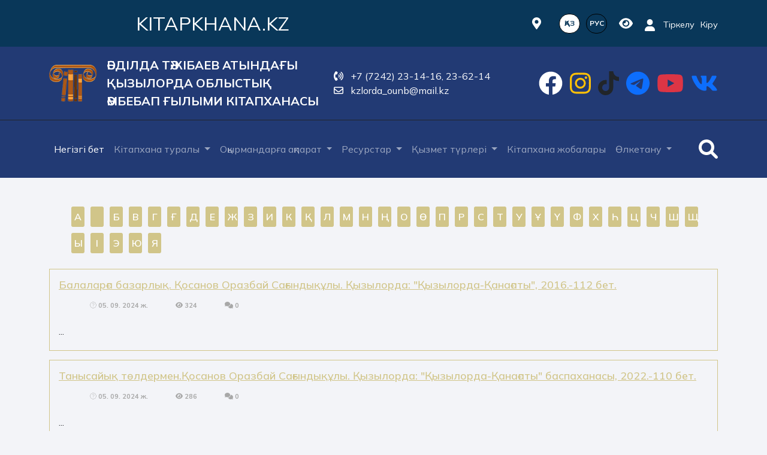

--- FILE ---
content_type: text/html; charset=utf-8
request_url: https://kitapkhana.kz/elektrondikoshirmeler/
body_size: 12835
content:
<!doctype html>
<html>
<head>
<meta charset="utf-8">
<title>Электронды кітапхана &raquo; Ә.Тәжібаев атындағы Қызылорда облыстық әмбебап ғылыми кітапханасы</title>
<meta name="description" content="Ә.Тәжібаев атындағы Қызылорда облыстық әмбебап ғылыми кітапханасы">
<meta name="keywords" content="кызылординская библиотека, областная библиотека, имени Тажибаева">
<meta name="viewport" content="width=device-width, initial-scale=1, shrink-to-fit=no">
<link rel="search" type="application/opensearchdescription+xml" href="https://kitapkhana.kz/index.php?do=opensearch" title="Ә.Тәжібаев атындағы Қызылорда облыстық әмбебап ғылыми кітапханасы">
<link rel="canonical" href="https://kitapkhana.kz/resurs/elektrondikoshirmeler/"><link rel="alternate" type="application/rss+xml" title="Электронды кітапхана &raquo; Ә.Тәжібаев атындағы Қызылорда облыстық әмбебап ғылыми кітапханасы" href="https://kitapkhana.kz/resurs/elektrondikoshirmeler/rss.xml">
<link rel="alternate" hreflang="x-default" href="https://kitapkhana.kz/resurs/elektrondikoshirmeler/" />
<link rel="alternate" hreflang="kk" href="https://kitapkhana.kz/resurs/elektrondikoshirmeler/" />
<link rel="alternate" hreflang="ru" href="https://kitapkhana.kz/ru/resurs/elektrondikoshirmeler/" />

<link rel="preconnect" href="https://fonts.googleapis.com">
<link rel="preconnect" href="https://fonts.gstatic.com" crossorigin>
<link href="https://fonts.googleapis.com/css2?family=Mulish:ital,wght@0,200..1000;1,200..1000&display=swap" rel="stylesheet">

<link rel="stylesheet" href="/engine/classes/min/index.php?charset=utf-8&amp;f=/templates/kitap/css/engine.css,/templates/kitap/css/carousel.css,/templates/kitap/css/bvi.css,/templates/kitap/css/ipages.min.css,/templates/kitap/css/font-awesome.min.css,/templates/kitap/uniform/css/uniform.css&113&amp;v=1.3" type="text/css">
<link rel="icon" href="/templates/kitap/images/favicon.ico" type="image/x-icon" /> 
<link rel="shortcut icon" href="/templates/kitap/images/favicon.ico" type="image/x-icon" />

<link media="screen" href="https://up.qair.kz/kitaphana/style.css" type="text/css" rel="stylesheet" />
		<link rel="stylesheet" href="https://cdnjs.cloudflare.com/ajax/libs/bootstrap/5.1.3/css/bootstrap.min.css" integrity="sha512-GQGU0fMMi238uA+a/bdWJfpUGKUkBdgfFdgBm72SUQ6BeyWjoY/ton0tEjH+OSH9iP4Dfh+7HM0I9f5eR0L/4w==" crossorigin="anonymous" referrerpolicy="no-referrer" />
		<link rel="stylesheet" href="https://cdnjs.cloudflare.com/ajax/libs/fancybox/3.5.7/jquery.fancybox.min.css" integrity="sha512-H9jrZiiopUdsLpg94A333EfumgUBpO9MdbxStdeITo+KEIMaNfHNvwyjjDJb+ERPaRS6DpyRlKbvPUasNItRyw==" crossorigin="anonymous" referrerpolicy="no-referrer" />
		<link rel="stylesheet" href="https://cdnjs.cloudflare.com/ajax/libs/font-awesome/6.0.0-beta2/css/all.min.css" integrity="sha512-YWzhKL2whUzgiheMoBFwW8CKV4qpHQAEuvilg9FAn5VJUDwKZZxkJNuGM4XkWuk94WCrrwslk8yWNGmY1EduTA==" crossorigin="anonymous" referrerpolicy="no-referrer" />
		<link rel="stylesheet" href="https://cdnjs.cloudflare.com/ajax/libs/slick-carousel/1.9.0/slick.min.css" integrity="sha512-yHknP1/AwR+yx26cB1y0cjvQUMvEa2PFzt1c9LlS4pRQ5NOTZFWbhBig+X9G9eYW/8m0/4OXNx8pxJ6z57x0dw==" crossorigin="anonymous" referrerpolicy="no-referrer" />
		<link rel="stylesheet" href="https://cdnjs.cloudflare.com/ajax/libs/slick-carousel/1.9.0/slick-theme.min.css" integrity="sha512-17EgCFERpgZKcm0j0fEq1YCJuyAWdz9KUtv1EjVuaOz8pDnh/0nZxmU6BBXwaaxqoi9PQXnRWqlcDB027hgv9A==" crossorigin="anonymous" referrerpolicy="no-referrer" />
		<link rel="stylesheet" href="https://cdnjs.cloudflare.com/ajax/libs/animate.css/3.1.1/animate.min.css" integrity="sha512-44BdHEmN4wEBlGpEODyi8VehnYSn7JDvfm3Zjr+jldqf4twBfrHL5rXyk2pNmU66L+oiSHG4gadVPnOyBPxWig==" crossorigin="anonymous" referrerpolicy="no-referrer" />
		<link rel="stylesheet" href="https://cdnjs.cloudflare.com/ajax/libs/hover.css/2.3.1/css/hover-min.css" integrity="sha512-csw0Ma4oXCAgd/d4nTcpoEoz4nYvvnk21a8VA2h2dzhPAvjbUIK6V3si7/g/HehwdunqqW18RwCJKpD7rL67Xg==" crossorigin="anonymous" />



<!--script-- src="/engine/classes/min/index.php?charset=utf-8&f=/templates/kitap/reader/bootstrap.min.js,/templates/kitap/reader/jquery.easing.min.js,/templates/kitap/reader/jquery.fittext.js,/templates/kitap/reader/wow.min.js,/templates/kitap/reader/creative.js&amp;v=1.3"></-script-->


<style>
body {
  font-family: "Mulish", sans-serif;
  font-optical-sizing: auto;
}
a {
	text-decoration: none;
}
.bgx1 {
	background-color: #093759;
}
.bgx2 {
	background-color: #223a74;
}
.bgx3 {
	background-color: #f8f1e9;
}
.bgx {
	background-position: center;
	background-size: cover;
}
.textx1 {
	color: #093759;
}
.textx2 {
	color: #223a74;
}
.textx3 {
	color: #91584d;
}
.borderx1 {
	border-color: #093759!important;
}
.borderx2 {
	border-color: #223a74!important;
}
.fs-7 {
  font-size: 0.9rem;
}
.fs-8 {
  font-size: 0.8rem;
}
.fs-9 {
  font-size: 0.7rem;
}
.fs-9 {
  font-size: 0.6rem;
}
.fs-10 {
  font-size: 0.5rem;
}
.slick-next::before, .slick-prev::before {
  opacity: 1;
  color: #91584d;
}
.slick-dots li button::before {
  font-size: 15px;
  color: #e8c79c;
}
.slick-dots li.slick-active button::before {

  color: #91584d;

}
    .partners .item {
    padding: 15px;
    }
.partners img {
	width: 100%;
}
.rounded-custom {
	border-radius: 25px;
}
.sideblock {
  width: 100%;
}
.sideblock .hheader {
color: #fff;
  background: #223a74;
  margin-bottom: -10px;
  padding: 10px;
}
.sideblock .monthlink {
  background: #223a74;
}
.sideblock .weekday {

  color: #223a74;
}
    .account-block .linkpanel {
    margin: 0px;
  display: inline-flex;
  padding: 0px;
    }
    .account-block .linkpanel>li {
    display: block;
  padding: 0px 0px 0px 10px;
    }
    .account-block .linkpanel>li>a {
    color: #fff;
    }
.langs {
  display: inline-block;
  float: none;
  margin: auto;
    margin-bottom: auto;
  vertical-align: middle;
  margin-bottom: 5px;
}
.langs a {
  width: 35px;
  height: 33px;
  border: 1px #000 solid;
  background: #093759;
}
.langs a.active, .langs a:hover {
  background: #fff;
  color: #093759;
}
    #dle-comments-form {
   display: none; 
   }
    .hblock {
     width: 100%;
        margin: 0px;
        padding-bottom: 95px;
    }
     .hblock .full-story {
    width: 100%;
         margin: 0px;
    }
    .comments {
    width: 100%;
        margin: 0px;
    }
    .comments .comment {
    width: 100%;
        margin: 0px;
    }
    .twogismap iframe {
    	width: 100%;
    }
    /* The overlay effect with black background */
.overlay {
  height: 100%;
  width: 100%;
  display: none;
  position: fixed;
  z-index: 10;
  top: 0;
  left: 0;
  background-color: rgb(0,0,0);
  background-color: rgba(0,0,0, 0.9); /* Black with a little bit see-through */
}

/* The content */
.overlay-content {
  position: relative;
  top: 46%;
  width: 80%;
  text-align: center;
  margin-top: 30px;
  margin: auto;
}

/* Close button */
.overlay .closebtn {
  position: absolute;
  top: 20px;
  right: 45px;
  font-size: 60px;
  cursor: pointer;
  color: white;
}

.overlay .closebtn:hover {
  color: #ccc;
}

/* Style the search field */
.overlay input[type=text] {
  padding: 15px;
  font-size: 17px;
  border: none;
  float: left;
  width: 80%;
  background: white;
}

.overlay input[type=text]:hover {
  background: #f1f1f1;
}

/* Style the submit button */
.overlay button {
  float: left;
  width: 20%;
  padding: 15px;
  background: #ddd;
  font-size: 17px;
  border: none;
  cursor: pointer;
}

.overlay button:hover {
  background: #bbb;
}
    .bgimagex {
    background-size: 100% 70%;
  background-position: center;
  background-repeat: no-repeat;
    }
</style>
</head>
<body style="background: #f3f4f8;">
	<header>
		<div class="topbar bgx1 py-2">
			<div class="container">
				<div class="row">
					<div class="col-md-6 align-self-center">
						<div class="text-white text-center fs-2">
							KITAPKHANA.KZ
						</div>
					</div>
					<div class="col-md-6 d-flex">
						<div class="ms-auto my-auto">
							<div class="info-block-top d-inline-block">
								<a href="/bdlda-tzhbaev-atynday-yzylorda-oblysty-mbebap-ylymi-ktaphanasyny-geolakaciyasy.html" class="text-white d-inline-block p-3 fs-5"><i class="fa-solid fa-location-dot"></i></a>
								<div class="langs">
<a href="https://kitapkhana.kz/resurs/elektrondikoshirmeler/" class="active">Қаз</a>
<a href="https://kitapkhana.kz/ru/resurs/elektrondikoshirmeler/">Рус</a>
</div>
								<a href="#" class="ambra-panel-openx text-white d-inline-block p-3 fs-5"><i class="fa-solid fa-eye"></i></a>
							</div>
							<div class="account-block d-inline-block text-white fs-7">
                                
								<span class="fs-5 align-middle"><i class="fa-solid fa-user"></i></span> <ul class="linkpanel">
  
  <li><a class="regist" href="https://kitapkhana.kz/index.php?do=register">Тіркелу</a></li>
  <li><a class="poptrigger uselogin" href="#0">Кіру</a></li>
  
  
</ul>
<div class="boxpopupcont" role="alert">
  <div class="userboxpopup">
    <span class="popupclose">Закрыть</span>
    
    <h5>Авторизация на сайте</h5>
    <div class="boxpopup">
      <form class="loginfrm" method="post">
        <div class="formlogin">
          <input name="login" type="hidden" id="login" value="submit">
          <input type="text" name="login_name" placeholder="Логин" required>
        </div>
        <div class="formpass">
          <input type="password" name="login_password" placeholder="Пароль" required>
        </div>

        
        <div class="footlogin">
          <a class="lostpass" href="https://kitapkhana.kz/index.php?do=lostpassword">Забыли пароль?</a>
          <button class="btn" onclick="submit();" type="submit" title="Войти">Войти</button>
        </div>
      </form>
    </div>
    
    
  </div>
</div>
							</div>
						</div>

					</div>
				</div>
			</div>
		</div>
		<div class="middlebar bgx2 border-bottom border-dark py-3">
			<div class="container">
				<div class="row">
					<div class="col-md-5">
						<a href="/" class="logo-main d-flex text-white fw-bold text-uppercase">
							<div class="d-inline-block my-auto"><img src="https://up.qair.kz/kitaphana/logo.png" width="80px" /></div>
							<div class="d-inline-block my-auto ps-3 fs-5">Әбділда Тәжібаев атындағы ҚЫЗЫЛОРДА ОБЛЫСТЫҚ ӘМБЕБАП ҒЫЛЫМИ КІТАПХАНАСЫ
            </div>
						</a>
					</div>
					<div class="col-md-3 align-self-center">
						<div class="">
							<p class="mb-0"><a href="#" class="text-white"><i class="fa-solid fa-phone-volume me-2"></i> +7 (7242) 23-14-16, 23-62-14</a></p>
							<p class="mb-0"><a href="#" class="text-white"><i class="fa-regular fa-envelope me-2"></i> kzlorda_ounb@mail.kz</a> </p>
						</div>
					</div>
					<div class="col-md-4 align-self-center">
						<div class="float-end">
							<div class="d-inline-block fs-1 ms-2">
								<a href="https://www.facebook.com/tazhibaev.library" class="text-white"><i class="fa-brands fa-facebook"></i></a>
							</div>
							<div class="d-inline-block fs-1 ms-2">
								<a href="https://instagram.com/kzlorda_ounb?igshid=MzRlODBiNWFlZA==" class="text-warning"><i class="fa-brands fa-instagram"></i></a>
							</div>
							<div class="d-inline-block fs-1 ms-2">
								<a href="https://www.tiktok.com/@tazhibaev.kitapkhana?_t=8dhwS3a57DB&_r=1" class="text-dark"><i class="fa-brands fa-tiktok"></i></a>
							</div>
							<div class="d-inline-block fs-1 ms-2">
								<a href="#" class="text-primary"><i class="fa-brands fa-telegram"></i></a>
							</div>
							<div class="d-inline-block fs-1 ms-2">
								<a href="https://www.youtube.com/@kzobook4110/featured" class="text-danger"><i class="fa-brands fa-youtube"></i></a>
							</div>
							<div class="d-inline-block fs-1 ms-2">
								<a href="https://vk.com/id822724742" class="text-primary"><i class="fa-brands fa-vk"></i></a>
							</div>
						</div>
					
					</div>
				</div>
			</div>
		</div>
		<div class="bottombar bgx2 py-3">
			<nav class="navbar navbar-expand-lg navbar-dark">
  <div class="container">

    <div class="collapse navbar-collapse" id="navbarSupportedContent">
      <ul class="navbar-nav me-auto mb-2 mb-lg-0">
        <li class="nav-item">
          <a class="nav-link active" aria-current="page" href="/">Негізгі бет</a>
        </li>
		
		

		<li class="nav-item dropdown">
          <a class="nav-link dropdown-toggle" href="#" id="navbarDropdownMenuLink" role="button" data-bs-toggle="dropdown" aria-expanded="false">
            Кітапхана туралы 
          </a>
          <ul class="dropdown-menu" aria-labelledby="navbarDropdownMenuLink">
					<li><a class="dropdown-item" href="/kitaptyral/9-ktaphana-tarihy.html">Кітапхана тарихы</a></li>
					<li><a class="dropdown-item" href="/kitaptyral/10-bdlda-tzhbaev.html">Әбділдә Тәжібаев</a></li>
					<li><a class="dropdown-item" href="/kitapkyril/">Кітапхана құрылымы</a></li>
					<li><a class="dropdown-item" href="/smi/">БАҚ біз туралы</a></li>
          </ul>
        </li>
		

		<li class="nav-item dropdown">
          <a class="nav-link dropdown-toggle" href="#" id="navbarDropdownMenuLink" role="button" data-bs-toggle="dropdown" aria-expanded="false">
           Оқырмандарға ақпарат
          </a>
          <ul class="dropdown-menu" aria-labelledby="navbarDropdownMenuLink">
		  
					<li><a class="dropdown-item" href="/arnalgan/28-ktaphanany-paydalanu-erezhes.html">Кітапхананы пайдалану ережесі</a></li>
					<li><a class="dropdown-item" href="/arnalgan/29-ktaphanaa-alay-trkeluge-bolady.html">Кітапханаға қалай тіркелуге болады?</a></li>
					<li><a class="dropdown-item" href="/arnalgan/30-ktaphanany-yzmet-krsetu.html">Кітапхананың кызмет көрсетуі</a></li>
					<li><a class="dropdown-item" href="/arnalgan/31-ktaphana-meken-zhayy.html">Кітапхана мекен-жайы</a></li>
					<li><a class="dropdown-item" href="/arnalgan/32-zhmys-steu-trtb.html">Жұмыс істеу тәртібі</a></li>
					<li><a class="dropdown-item" href="/zhumistaresebi/">Атқарылған жұмыстар есебі</a></li>
					<li><a class="dropdown-item" href="/banerus/72-azastan-respublikasyny-memlekettk-rmzder.html">Мемлекеттік рәміздер</a></li>

          </ul>
        </li>

		<li class="nav-item dropdown">
          <a class="nav-link dropdown-toggle" href="#" id="navbarDropdownMenuLink" role="button" data-bs-toggle="dropdown" aria-expanded="false">
            Ресурстар
          </a>
          <ul class="dropdown-menu" aria-labelledby="navbarDropdownMenuLink">
		  
					<li><a class="dropdown-item" href="/ecatalog/">Электронды каталог</a></li>
					<li><a class="dropdown-item" href="/birtualdikormeler/">Виртуалды  көрмелер</a></li>
					<li><a class="dropdown-item" href="/derekkorlar/">Дерекқорлар</a></li>
					<li><a class="dropdown-item" href="/elektrondikoshirmeler/">Электронды кітапхана </a></li>
					<li><a class="dropdown-item" href="/merzimdibasil/">Мерзімді басылымдар</a></li>
					<li><a class="dropdown-item" href="/bukt/">Буктрейлер</a></li>
					<li><a class="dropdown-item" href="/bibliograf/">Библиографиялық құралдар</a></li>
					<li><a class="dropdown-item" href="/tolkynbase/">Толық мәтінді деректер базасы</a>
					<li><a class="dropdown-item" href="/olketanydirector/">Өлкетану  деректер  базасы</a></li>
					<li><a class="dropdown-item" href="/merzimbasilim/">Мерзімді  басылымдар</a></li>

          </ul>
        </li>

		<li class="nav-item dropdown">
          <a class="nav-link dropdown-toggle" href="#" id="navbarDropdownMenuLink" role="button" data-bs-toggle="dropdown" aria-expanded="false">
           Қызмет түрлері
          </a>
          <ul class="dropdown-menu" aria-labelledby="navbarDropdownMenuLink">
					<li><a class="dropdown-item" href="/virtyalanik.html">Виртуалды анықтама</a></li>
					<li><a class="dropdown-item" href="/online-uzartu.html">ONLINE ұзарту</a></li>
					<li><a class="dropdown-item" href="/kuzhattar.html">Құжаттарды электронды жеткізу</a></li>
					<li><a class="dropdown-item" href="/onlineortalik/">ONLINE-орталық</a></li>
					<li><a class="dropdown-item" href="/kurstrening/"> Курстар мен тренингтер</a></li>
					<li><a class="dropdown-item" href="/klubbirlekter/">Клубтар мен бірлестіктер</a></li>
					<li><a class="dropdown-item" href="/barlikkizmet/">Барлық қызметтер</a></li>
					<li><a class="dropdown-item" href="/infografika/"> Инфографика</a></li>
			
			
          </ul>
        </li>
		
		<li class="nav-item"><a class="nav-link" href="/108-ktaphana-zhobalary.html">Кітапхана жобалары</a></li>
		
		<li class="nav-item dropdown">
          <a class="nav-link dropdown-toggle" href="#" id="navbarDropdownMenuLink" role="button" data-bs-toggle="dropdown" aria-expanded="false">
            Өлкетану
          </a>
          <ul class="dropdown-menu" aria-labelledby="navbarDropdownMenuLink">
		  
					<li><a class="dropdown-item" href="/tanimal/">Танымал есімдер</a></li>
					<li><a class="dropdown-item" href="/tashokul/">Тәжібаев оқулары</a></li>
					<li><a class="dropdown-item" href="/ulijenis70jil/">Ұлы Жеңіске-70 жыл</a></li>
					<li><a class="dropdown-item" href="/kundertizbegi/">Қызылорда облысындағы аталып өтілетін және еске алатын күндер тізбегі</a></li>
					<li><a class="dropdown-item" href="/tazhibaev/">Әбділда Тәжібаев</a></li>
					<li><a class="dropdown-item" href="/mustafashokai/">Мұстафа Шоқай</a></li>
					 <li><a class="dropdown-item" href="/kaltaimuhamed/">Қалтай Мұхамеджанов</a></li>

          </ul>
        </li>

		
		
      </ul>
      <a href="javascript:;" onclick="openSearch()" class="text-white fs-2"><i class="fa-solid fa-magnifying-glass"></i></a>
    </div>
  </div>
</nav>
		</div>
	</header>
	
	<section>
		<div class="container">
			<div class="row pt-5">
                
                <div class="col-12">
                
				
				
                 
        	
        	   			
			
			
            
            <div class="hblock">
   			
				
			
			
				<ul class="topcatalog"><li><a href="/catalog/а/">a</a></li>
<li><a href="/catalog/ә/">ә</a></li> 
<li><a href="/catalog/б/">б</a></li> 
<li><a href="/catalog/в/">в</a></li> 
<li><a href="/catalog/г/">г</a></li> 
<li><a href="/catalog/ғ/">ғ</a></li>
<li><a href="/catalog/д/">д</a></li>
<li><a href="/catalog/е/">е</a></li>
<li><a href="/catalog/ж/">ж</a></li>
<li><a href="/catalog/з/">з</a></li>
<li><a href="/catalog/и/">и</a></li>
<li><a href="/catalog/к/">к</a></li>
<li><a href="/catalog/қ/">қ</a></li>
<li><a href="/catalog/л/">л</a></li>
<li><a href="/catalog/м/">м</a></li>
<li><a href="/catalog/н/">н</a></li>
<li><a href="/catalog/ң/">ң</a></li>
<li><a href="/catalog/о/">о</a></li>
<li><a href="/catalog/ө/">ө</a></li>
<li><a href="/catalog/п/">п</a></li>
<li><a href="/catalog/р/">р</a></li>
<li><a href="/catalog/с/">с</a></li>
<li><a href="/catalog/т/">т</a></li>
<li><a href="/catalog/у/">у</a></li>
<li><a href="/catalog/ұ/">ұ</a></li>
<li><a href="/catalog/ү/">ү</a></li>
<li><a href="/catalog/ф/">ф</a></li>
<li><a href="/catalog/х/">х</a></li>
<li><a href="/catalog/һ/">һ</a></li>
<li><a href="/catalog/ц/">ц</a></li>
<li><a href="/catalog/ч/">ч</a></li>
<li><a href="/catalog/ш/">ш</a></li>
<li><a href="/catalog/щ/">щ</a></li>
<li><a href="/catalog/ы/">ы</a></li>
<li><a href="/catalog/і/">і</a></li>
<li><a href="/catalog/э/">э</a></li>
<li><a href="/catalog/ю/">ю</a></li>
<li><a href="/catalog/я/">я</a></li>
</ul>
			
				
			
				
				
        
   			<div id='dle-content'><article class="mainshortstory">
    
    <div class="mainshorttext">
    <header class="mainshorttitle"><h2><a href="https://kitapkhana.kz/resurs/elektrondikoshirmeler/3065-balalara-bazarly-osanov-orazbay-sayndyly-yzylorda-yzylorda-anaaty-2016-112-bet.html">Балаларға базарлық. Қосанов Оразбай Сағындықұлы. Қызылорда: &quot;Қызылорда-Қанағаты&quot;, 2016.-112 бет.</a></h2></header>
        <div class="articleinfo shortfix">
            <ul>
                <li class="sdata"><i class="fa fa-clock-o" aria-hidden="true"></i> 05. 09. 2024 ж.</li>
                <li class="sview"><i class="fa fa-eye" aria-hidden="true"></i> 324</li>
                <li class="scom"><i class="fa fa-comments" aria-hidden="true"></i> 0</li>
            </ul> 
        </div>
        ...
    </div>
    <div class="clear"></div>

</article><article class="mainshortstory">
    
    <div class="mainshorttext">
    <header class="mainshorttitle"><h2><a href="https://kitapkhana.kz/resurs/elektrondikoshirmeler/3064-tanysayy-tldermenosanov-orazbay-sayndyly-yzylorda-yzylorda-anaaty-baspahanasy-2022-110-bet.html">Танысайық төлдермен.Қосанов Оразбай Сағындықұлы. Қызылорда: &quot;Қызылорда-Қанағаты&quot; баспаханасы, 2022.-110 бет.</a></h2></header>
        <div class="articleinfo shortfix">
            <ul>
                <li class="sdata"><i class="fa fa-clock-o" aria-hidden="true"></i> 05. 09. 2024 ж.</li>
                <li class="sview"><i class="fa fa-eye" aria-hidden="true"></i> 286</li>
                <li class="scom"><i class="fa fa-comments" aria-hidden="true"></i> 0</li>
            </ul> 
        </div>
        ...
    </div>
    <div class="clear"></div>

</article><article class="mainshortstory">
    
    <div class="mainshorttext">
    <header class="mainshorttitle"><h2><a href="https://kitapkhana.kz/resurs/elektrondikoshirmeler/3052-balalar-debiet-ktaptaryny-arnayy-tzm.html">«Балалар әдебиеті» кітаптарының арнайы тізімі</a></h2></header>
        <div class="articleinfo shortfix">
            <ul>
                <li class="sdata"><i class="fa fa-clock-o" aria-hidden="true"></i> 27. 06. 2024 ж.</li>
                <li class="sview"><i class="fa fa-eye" aria-hidden="true"></i> 351</li>
                <li class="scom"><i class="fa fa-comments" aria-hidden="true"></i> 0</li>
            </ul> 
        </div>
        ...
    </div>
    <div class="clear"></div>

</article><article class="mainshortstory">
    
    <div class="mainshorttext">
    <header class="mainshorttitle"><h2><a href="https://kitapkhana.kz/resurs/elektrondikoshirmeler/2445-ayashly-dysenbek-tekten-tn-tartan-d-ayashly-yzylorda-yzylorda-anaaty-2020-33-b.html">Аяшұлы Дүйсенбек. Тектен тін тартқан / Д. Аяшұлы.- Қызылорда: Қызылорда-қанағаты, 2020. - 33 б.</a></h2></header>
        <div class="articleinfo shortfix">
            <ul>
                <li class="sdata"><i class="fa fa-clock-o" aria-hidden="true"></i> 18. 10. 2021 ж.</li>
                <li class="sview"><i class="fa fa-eye" aria-hidden="true"></i> 413</li>
                <li class="scom"><i class="fa fa-comments" aria-hidden="true"></i> 0</li>
            </ul> 
        </div>
        ...
    </div>
    <div class="clear"></div>

</article><article class="mainshortstory">
    
    <div class="mainshorttext">
    <header class="mainshorttitle"><h2><a href="https://kitapkhana.kz/resurs/elektrondikoshirmeler/2444-tl-sashysy-namys-amshysy-tadamaly-maalalar-2018-zhyldy-eknsh-zhartyzhyldyy-2-ktap-rastyran-zhalasbek-amanov-yzylorda-2019-300-b.html">&quot;Тіл сақшысы&quot;- намыс қамшысы. Таңдамалы мақалалар - 2018 жылдың екінші жартыжылдығы 2-кітап. /Құрастырған: Жалғасбек Аманов – Қызылорда, 2019. – 300 б.</a></h2></header>
        <div class="articleinfo shortfix">
            <ul>
                <li class="sdata"><i class="fa fa-clock-o" aria-hidden="true"></i> 18. 10. 2021 ж.</li>
                <li class="sview"><i class="fa fa-eye" aria-hidden="true"></i> 298</li>
                <li class="scom"><i class="fa fa-comments" aria-hidden="true"></i> 0</li>
            </ul> 
        </div>
        ...
    </div>
    <div class="clear"></div>

</article><article class="mainshortstory">
    
    <div class="mainshorttext">
    <header class="mainshorttitle"><h2><a href="https://kitapkhana.kz/resurs/elektrondikoshirmeler/2443-tl-sashysy-namys-amshysy-tadamaly-maalalar-2018-zhyldy-brnsh-zhartyzhyldyy-1-ktap-rastyran-zhalasbek-amanov-yzylorda-2018-300-b.html">&quot;Тіл сақшысы&quot;- намыс қамшысы. Таңдамалы мақалалар - 2018 жылдың бірінші жартыжылдығы 1-кітап. /Құрастырған: Жалғасбек Аманов – Қызылорда, 2018. – 300 б.</a></h2></header>
        <div class="articleinfo shortfix">
            <ul>
                <li class="sdata"><i class="fa fa-clock-o" aria-hidden="true"></i> 18. 10. 2021 ж.</li>
                <li class="sview"><i class="fa fa-eye" aria-hidden="true"></i> 292</li>
                <li class="scom"><i class="fa fa-comments" aria-hidden="true"></i> 0</li>
            </ul> 
        </div>
        ...
    </div>
    <div class="clear"></div>

</article><article class="mainshortstory">
    
    <div class="mainshorttext">
    <header class="mainshorttitle"><h2><a href="https://kitapkhana.kz/resurs/elektrondikoshirmeler/2442-tl-sashysy-namys-amshysy-tadamaly-maalalar-2017-zhyldy-eknsh-zhartyzhyldyy-2-ktap-rastyran-zhalasbek-amanov-yzylorda-2018-300-b.html">&quot;Тіл сақшысы&quot;- намыс қамшысы. Таңдамалы мақалалар - 2017 жылдың екінші жартыжылдығы 2-кітап. /Құрастырған: Жалғасбек Аманов – Қызылорда, 2018. – 300 б.</a></h2></header>
        <div class="articleinfo shortfix">
            <ul>
                <li class="sdata"><i class="fa fa-clock-o" aria-hidden="true"></i> 18. 10. 2021 ж.</li>
                <li class="sview"><i class="fa fa-eye" aria-hidden="true"></i> 303</li>
                <li class="scom"><i class="fa fa-comments" aria-hidden="true"></i> 0</li>
            </ul> 
        </div>
        ...
    </div>
    <div class="clear"></div>

</article><article class="mainshortstory">
    
    <div class="mainshorttext">
    <header class="mainshorttitle"><h2><a href="https://kitapkhana.kz/resurs/elektrondikoshirmeler/2441-tl-sashysy-namys-amshysy-tadamaly-maalalar-2017-zhyldy-brnsh-zhartyzhyldyy-1-ktap-rastyran-zhalasbek-amanov-yzylorda-2017-296-b.html">&quot;Тіл сақшысы&quot;- намыс қамшысы. Таңдамалы мақалалар - 2017 жылдың бірінші жартыжылдығы 1-кітап. /Құрастырған: Жалғасбек Аманов – Қызылорда, 2017. – 296 б.</a></h2></header>
        <div class="articleinfo shortfix">
            <ul>
                <li class="sdata"><i class="fa fa-clock-o" aria-hidden="true"></i> 18. 10. 2021 ж.</li>
                <li class="sview"><i class="fa fa-eye" aria-hidden="true"></i> 275</li>
                <li class="scom"><i class="fa fa-comments" aria-hidden="true"></i> 0</li>
            </ul> 
        </div>
        ...
    </div>
    <div class="clear"></div>

</article><article class="mainshortstory">
    
    <div class="mainshorttext">
    <header class="mainshorttitle"><h2><a href="https://kitapkhana.kz/resurs/elektrondikoshirmeler/2440-tl-sashysy-namys-amshysy-tadamaly-maalalar-2016-zhyldy-eknsh-zhartyzhyldyy-2-ktap-rastyran-zhalasbek-amanov-yzylorda-2017-300-b.html">&quot;Тіл сақшысы&quot;- намыс қамшысы. Таңдамалы мақалалар - 2016 жылдың екінші жартыжылдығы 2-кітап. /Құрастырған: Жалғасбек Аманов – Қызылорда, 2017. – 300 б.</a></h2></header>
        <div class="articleinfo shortfix">
            <ul>
                <li class="sdata"><i class="fa fa-clock-o" aria-hidden="true"></i> 18. 10. 2021 ж.</li>
                <li class="sview"><i class="fa fa-eye" aria-hidden="true"></i> 287</li>
                <li class="scom"><i class="fa fa-comments" aria-hidden="true"></i> 0</li>
            </ul> 
        </div>
        ...
    </div>
    <div class="clear"></div>

</article><article class="mainshortstory">
    
    <div class="mainshorttext">
    <header class="mainshorttitle"><h2><a href="https://kitapkhana.kz/resurs/elektrondikoshirmeler/2439-tl-sashysy-namys-amshysy-tadamaly-maalalar-2016-zhyldy-brnsh-zhartyzhyldyy-1-ktap-rastyran-zhalasbek-amanov-yzylorda-2016-296-b.html">&quot;Тіл сақшысы&quot;- намыс қамшысы. Таңдамалы мақалалар - 2016 жылдың бірінші жартыжылдығы 1-кітап. /Құрастырған: Жалғасбек Аманов – Қызылорда, 2016. – 296 б.</a></h2></header>
        <div class="articleinfo shortfix">
            <ul>
                <li class="sdata"><i class="fa fa-clock-o" aria-hidden="true"></i> 18. 10. 2021 ж.</li>
                <li class="sview"><i class="fa fa-eye" aria-hidden="true"></i> 278</li>
                <li class="scom"><i class="fa fa-comments" aria-hidden="true"></i> 0</li>
            </ul> 
        </div>
        ...
    </div>
    <div class="clear"></div>

</article><div class="basecont ignore-select">
    <div class="navigation" align="center" >
        <b class="prev"><span>&larr;</span></b> 
        <span>1</span> <a href="https://kitapkhana.kz/resurs/elektrondikoshirmeler/page/2/">2</a>  
        <b class="next"><a href="https://kitapkhana.kz/resurs/elektrondikoshirmeler/page/2/">&rarr;</a></b>
    </div>
</div> </div>
            
            </div>
				</div>
				
			</div>
		</div>
	</section>
	


	
	<footer class="bgx2 py-5">
		<div class="container">
			<div class="row">
				<div class="col-md-5 align-self-center">
					<div>
						<a href="#" class="logo-main d-flex text-white fw-bold text-uppercase text-center">
							<div class="d-inline-block my-auto ps-3 fs-4">Әбділда Тәжібаев атындағы ҚЫЗЫЛОРДА ОБЛЫСТЫҚ ӘМБЕБАП ҒЫЛЫМИ КІТАПХАНАСЫ </div>
						</a>
					</div>
					<div class="">
						<div class="text-white fs-5 text-uppercase text-center fw-bold mt-4">
							Бізге қосылыңыздар:
						</div>
						<div class="d-flex">
							<div class="mx-auto">
								<div class="d-inline-block fs-1 ms-2">
								<a href="https://www.facebook.com/tazhibaev.library" class="text-white"><i class="fa-brands fa-facebook"></i></a>
								</div>
								<div class="d-inline-block fs-1 ms-2">
									<a href="https://instagram.com/kzlorda_ounb?igshid=MzRlODBiNWFlZA==" class="text-warning"><i class="fa-brands fa-instagram"></i></a>
								</div>
								<div class="d-inline-block fs-1 ms-2">
									<a href="https://www.tiktok.com/@tazhibaev.kitapkhana?_t=8dhwS3a57DB&_r=1" class="text-dark"><i class="fa-brands fa-tiktok"></i></a>
								</div>
								<div class="d-inline-block fs-1 ms-2">
									<a href="#" class="text-primary"><i class="fa-brands fa-telegram"></i></a>
								</div>
								<div class="d-inline-block fs-1 ms-2">
									<a href="https://www.youtube.com/@kzobook4110/featured" class="text-danger"><i class="fa-brands fa-youtube"></i></a>
								</div>
								<div class="d-inline-block fs-1 ms-2">
									<a href="https://vk.com/id822724742" class="text-primary"><i class="fa-brands fa-vk"></i></a>
								</div>
							</div>
						</div>
					</div>

				</div>
				<div class="col-md-4" id="mapkitap">
					<iframe src="https://yandex.ru/map-widget/v1/?um=constructor%3A8f5b7a50fbf49084d243fe5a9fd1380e0b1d0004874cb0be60c84b9e14adc451&amp;source=constructor" width="100%" height="180" frameborder="0"></iframe>
				</div>
				<div class="col-md-3 align-self-center">
					<div class="">
						<p class="mb-0"><a href="#" class="text-white fw-bold"><span class="align-middle fs-4"><i class="fa-solid fa-location-dot me-2"></i></span> Қазақстан Республикасы, Қызылорда қ., Н. Назарбаев даңғылы, 82</a></p>
						<p class="mb-0"><a href="#" class="text-white fw-bold"><span class="align-middle fs-4"><i class="fa-solid fa-fax me-2"></i></span> факс +7 (7242) 23-14-16</a></p>
						<p class="mb-0"><a href="#" class="text-white fw-bold"><span class="align-middle fs-4"><i class="fa-solid fa-envelope me-2"></i></span> kzlorda_ounb@mail.kz</a></p>
					</div>
                    	<div class="counters">
		  <span><a href="https://www.easycounter.com/"><img src="https://www.easycounter.com/counter.php?kitapkhana" border="0" alt="бесплатный счетчик посещений"></a></span>
		  <span>
		  <!-- ZERO.kz -->
<span id="_zero_62733">
<noscript>
<a href="http://zero.kz/?s=62733" target="_blank">
<img src="http://c.zero.kz/z.png?u=62733" width="88" height="31" alt="ZERO.kz" />
</a>
</noscript>
</span>

<script type="text/javascript"><!--
var _zero_kz_ = _zero_kz_ || [];
_zero_kz_.push(["id", 62733]);
_zero_kz_.push(["type", 1]);

(function () {
var a = document.getElementsByTagName("script")[0],
s = document.createElement("script");
s.type = "text/javascript";
s.async = true;
s.src = (document.location.protocol == "https:" ? "https:" : "http:")
+ "//c.zero.kz/z.js";
a.parentNode.insertBefore(s, a);
})(); //-->
</script>
<!-- End ZERO.kz -->

		  </span>
		  <span>

			<!-- Yandex.Metrika informer --> <a href="https://metrika.yandex.ru/stat/?id=39788745&amp;from=informer" target="_blank" rel="nofollow"><img src="https://informer.yandex.ru/informer/39788745/3_0_FFFFFFFF_FFFFFFFF_0_pageviews" style="width:88px; height:31px; border:0;" alt="Яндекс.Метрика" title="Яндекс.Метрика: данные за сегодня (просмотры, визиты и уникальные посетители)" class="ym-advanced-informer" data-cid="39788745" data-lang="ru" /></a> <!-- /Yandex.Metrika informer --> <!-- Yandex.Metrika counter --> <script type="text/javascript"> (function (d, w, c) { (w[c] = w[c] || []).push(function() { try { w.yaCounter39788745 = new Ya.Metrika({ id:39788745, clickmap:true, trackLinks:true, accurateTrackBounce:true, webvisor:true }); } catch(e) { } }); var n = d.getElementsByTagName("script")[0], s = d.createElement("script"), f = function () { n.parentNode.insertBefore(s, n); }; s.type = "text/javascript"; s.async = true; s.src = "https://mc.yandex.ru/metrika/watch.js"; if (w.opera == "[object Opera]") { d.addEventListener("DOMContentLoaded", f, false); } else { f(); } })(document, window, "yandex_metrika_callbacks"); </script> <noscript><div><img src="https://mc.yandex.ru/watch/39788745" style="position:absolute; left:-9999px;" alt="" /></div></noscript> <!-- /Yandex.Metrika counter -->

		  </span>	
		</div>
	<div class="clear"></div>

				</div>
			</div>
		</div>
	</footer>
	
 <div id="myOverlay" class="overlay">
  <span class="closebtn" onclick="closeSearch()" title="Close Overlay">x</span>
  <div class="overlay-content">
    <form method="post" action="">
                    <input type="hidden" name="do" value="search" />
                    <input type="hidden" name="subaction" value="search" />
        
      <input type="text" placeholder="Іздеу.." name="story">
      <button type="submit"><i class="fa fa-search"></i></button>
    </form>
  </div>
</div> 
<link href="/engine/classes/min/index.php?f=engine/editor/css/default.css&amp;v=27" rel="stylesheet" type="text/css">
<script src="/engine/classes/min/index.php?g=general3&amp;v=27"></script>
<script src="/engine/classes/min/index.php?f=engine/classes/js/jqueryui3.js,engine/classes/js/dle_js.js,engine/classes/js/lazyload.js&amp;v=27" defer></script>
<script src="/templates/kitap/js/pdf.js" defer></script>
<script src="/templates/kitap/js/ipages.js" defer></script>

	<script src="https://cdnjs.cloudflare.com/ajax/libs/popper.js/2.10.2/umd/popper.min.js" integrity="sha512-nnzkI2u2Dy6HMnzMIkh7CPd1KX445z38XIu4jG1jGw7x5tSL3VBjE44dY4ihMU1ijAQV930SPM12cCFrB18sVw==" crossorigin="anonymous" referrerpolicy="no-referrer"></script>
	<script src="https://cdnjs.cloudflare.com/ajax/libs/bootstrap/5.1.3/js/bootstrap.min.js" integrity="sha512-OvBgP9A2JBgiRad/mM36mkzXSXaJE9BEIENnVEmeZdITvwT09xnxLtT4twkCa8m/loMbPHsvPl0T8lRGVBwjlQ==" crossorigin="anonymous" referrerpolicy="no-referrer"></script>
	<script src="https://cdnjs.cloudflare.com/ajax/libs/fancybox/3.5.7/jquery.fancybox.min.js" integrity="sha512-uURl+ZXMBrF4AwGaWmEetzrd+J5/8NRkWAvJx5sbPSSuOb0bZLqf+tOzniObO00BjHa/dD7gub9oCGMLPQHtQA==" crossorigin="anonymous" referrerpolicy="no-referrer"></script>
	<script src="https://cdnjs.cloudflare.com/ajax/libs/font-awesome/6.0.0-beta2/js/all.min.js" integrity="sha512-cyAbuGborsD25bhT/uz++wPqrh5cqPh1ULJz4NSpN9ktWcA6Hnh9g+CWKeNx2R0fgQt+ybRXdabSBgYXkQTTmA==" crossorigin="anonymous" referrerpolicy="no-referrer"></script>
	<script src="https://cdnjs.cloudflare.com/ajax/libs/slick-carousel/1.9.0/slick.min.js" integrity="sha512-HGOnQO9+SP1V92SrtZfjqxxtLmVzqZpjFFekvzZVWoiASSQgSr4cw9Kqd2+l8Llp4Gm0G8GIFJ4ddwZilcdb8A==" crossorigin="anonymous" referrerpolicy="no-referrer"></script>
  <!--  <script src="https://cdnjs.cloudflare.com/ajax/libs/wow/1.1.2/wow.min.js" integrity="sha512-Eak/29OTpb36LLo2r47IpVzPBLXnAMPAVypbSZiZ4Qkf8p/7S/XRG5xp7OKWPPYfJT6metI+IORkR5G8F900+g==" crossorigin="anonymous"></script>
	<script src="https://cdnjs.cloudflare.com/ajax/libs/counterup2/2.0.2/index.min.js" integrity="sha512-iELsXYafbp3drYeT4GnTWc0bRzoyA9zeMPohtYOL/xmCEjqc7xbPpV0UXRfhjGgy3co9XR2YkZq/CQvEa+Os8g==" crossorigin="anonymous" referrerpolicy="no-referrer"></script>
-->
<script src="/engine/classes/min/index.php?charset=utf-8&f=/templates/kitap/uniform/js/jquery.magnificpopup.min.js,/templates/kitap/uniform/js/jquery.ladda.min.js,/templates/kitap/uniform/js/jquery.form.min.js,/templates/kitap/uniform/js/uniform.js&113"></script>
<script src="/engine/classes/min/index.php?charset=utf-8&amp;f=/templates/kitap/js/responsivevoice.min.js,/templates/kitap/js/atven-kz.min.js,/templates/kitap/js/js.cookie.min.js"></script>
<script>
$(function(){
	$(".ambra-panel-openx").bvi("Init", {
        BviPanelBg: "white",
        BviPanelFontSize: "10",
        BviPanelLetterSpacing: "normal",
        BviPanelLineHeight: "normal",
        BviPanelImg: "1",
        BviPanelImgXY: "1",
        BviPanelReload: "0",
        BviCloseClassAndId: ".hide-screen-fixed",
        BviFixPanel: "1",
        BviPlay: "1"
    });	
});
</script>


<script type="text/javascript" src="/engine/classes/min/index.php?charset=utf-8&amp;f=/templates/kitap/js/mobilyslider.js,/templates/kitap/js/init.js,/templates/kitap/js/carousel.js"></script>
<script>
	(function($) {
		var owl = $('.owl-carousel');
	owl.owlCarousel({items : 5, loop : true, autoHeight: false,	autoHeightClass: 'owl-height', margin : 10, autoplay : true, autoplayHoverPause: true, smartSpeed :3000, nav : true, navText: ['<i class="fa fa-chevron-left" aria-hidden="true"></i>', '<i class="fa fa-chevron-right" aria-hidden="true"></i>'], dots : false});
	$(function() {
	
		$('ul.tabs').delegate('li:not(.current)', 'click', function() {
			$(this).addClass('current').siblings().removeClass('current')
				.parents('div.section').find('div.box').hide().eq($(this).index()).fadeIn(150);
			})
		})
	})(jQuery)
</script>


<script>
$('.kitaptar').slick({
  dots: true,
  infinite: false,
  speed: 300,
  slidesToShow: 6,
  slidesToScroll: 6,
  responsive: [
    {
      breakpoint: 1024,
      settings: {
        slidesToShow: 3,
        slidesToScroll: 3,
        infinite: true,
        dots: true
      }
    },
    {
      breakpoint: 600,
      settings: {
        slidesToShow: 2,
        slidesToScroll: 2
      }
    },
    {
      breakpoint: 480,
      settings: {
        slidesToShow: 1,
        slidesToScroll: 1
      }
    }
    // You can unslick at a given breakpoint now by adding:
    // settings: "unslick"
    // instead of a settings object
  ]
});

$('.newsmain').slick({
  dots: false,
  infinite: false,
  arrows: false,
  speed: 300,
  autoplay: true,
  slidesToShow: 1,
  slidesToScroll: 1
});

$('.adsitems').slick({
  dots: false,
  infinite: false,
  arrows: false,
  speed: 300,
  autoplay: true,
  slidesToShow: 1,
  slidesToScroll: 1
});

$('.partners .inner').slick({
  dots: true,
  infinite: false,
  speed: 300,
  slidesToShow: 6,
  slidesToScroll: 6,
  responsive: [
    {
      breakpoint: 1024,
      settings: {
        slidesToShow: 3,
        slidesToScroll: 3,
        infinite: true,
        dots: true
      }
    },
    {
      breakpoint: 600,
      settings: {
        slidesToShow: 2,
        slidesToScroll: 2
      }
    },
    {
      breakpoint: 480,
      settings: {
        slidesToShow: 1,
        slidesToScroll: 1
      }
    }
    // You can unslick at a given breakpoint now by adding:
    // settings: "unslick"
    // instead of a settings object
  ]
});
// Open the full screen search box
function openSearch() {
  document.getElementById("myOverlay").style.display = "block";
}

// Close the full screen search box
function closeSearch() {
  document.getElementById("myOverlay").style.display = "none";
} 


</script>

<script>
<!--
var dle_root       = '/';
var dle_admin      = '';
var dle_login_hash = '810e20d861d0548720d9fd24a42c286a9c76f35d';
var dle_group      = 5;
var dle_skin       = 'kitap';
var dle_wysiwyg    = '-1';
var quick_wysiwyg  = '1';
var dle_min_search = '4';
var dle_act_lang   = ["Иә", "Жоқ", "Ввод", "Күшін жою", "Сақтау", "Жою", "Жүктелуде. Өтінемін, күте тұрыңыз..."];
var menu_short     = 'Быстрое редактирование';
var menu_full      = 'Полное редактирование';
var menu_profile   = 'Просмотр профиля';
var menu_send      = 'Отправить сообщение';
var menu_uedit     = 'Админцентр';
var dle_info       = 'Информация';
var dle_confirm    = 'Подтверждение';
var dle_prompt     = 'Ввод информации';
var dle_req_field  = 'Заполните все необходимые поля';
var dle_del_agree  = 'Вы действительно хотите удалить? Данное действие невозможно будет отменить';
var dle_spam_agree = 'Вы действительно хотите отметить пользователя как спамера? Это приведёт к удалению всех его комментариев';
var dle_c_title    = 'Шағым беру';
var dle_complaint  = 'Укажите текст Вашей жалобы для администрации:';
var dle_mail       = 'Сіздің E-mail:';
var dle_big_text   = 'Выделен слишком большой участок текста.';
var dle_orfo_title = 'Укажите комментарий для администрации к найденной ошибке на странице:';
var dle_p_send     = 'Жіберу';
var dle_p_send_ok  = 'Хабарландыру сәтті жіберілді';
var dle_save_ok    = 'Өзгерістер сәтті сақталды. Парақты жаңартыңыз ба?';
var dle_reply_title= 'Пікірге жауап беріңіз';
var dle_tree_comm  = '0';
var dle_del_news   = 'Удалить статью';
var dle_sub_agree  = 'Осы жарияланымдағы пікірлерге жазылғыңыз келе ме?';
var dle_captcha_type  = '1';
var allow_dle_delete_news   = false;

//-->
</script>
</body>
</html>
<!-- Создание и продвижение сайтов с нуля - ToWeb.kz (https://toweb.kz) -->


--- FILE ---
content_type: text/css; charset=utf-8
request_url: https://kitapkhana.kz/engine/classes/min/index.php?charset=utf-8&f=/templates/kitap/css/engine.css,/templates/kitap/css/carousel.css,/templates/kitap/css/bvi.css,/templates/kitap/css/ipages.min.css,/templates/kitap/css/font-awesome.min.css,/templates/kitap/uniform/css/uniform.css&113&v=1.3
body_size: 39580
content:
form {  
	padding-top: 0px;
	padding-bottom: 0px;	
	padding-right: 0px; 
	padding-left: 0px; 
	margin: 0px;
}

/* 
 * ========================================
 * Quote
 * ========================================
 */
.title_quote {
	border:1px solid #eeeeee;
	padding:0 10px;
	line-height:30px;
	background:#eeeeee;
	font-size:12px;
	font-weight:bold;
	text-shadow:0 1px 1px #ffffff;	
}
.quote{
	color: #000000;
	font-size:12px;
	text-align:justify;
	background:#f5f5f5;
	padding:10px;
	list-style:none;
	margin:0 0 5px 0;
	border-left:1px solid #6ea602;
	text-shadow:0 1px 1px #ffffff;
}
.quote a{
	color:#6ea602;
	font-size:12px;
}
.quote ul{
	list-style:none;
}
/* ==================== SPOILER */

.title_spoiler {
	color: #303030;
	background:#fafafa; 
	font-weight: bold;
	padding: 5px;
	clear:both;
	font-size:11px;
	border-bottom:1px solid #eeeeee;
}
.text_spoiler {
	color: #505050;
	font-size:12px;
	text-align:justify;
	background:#f1f1f1;
	padding: 10px;
	clear:both;
}
.title_spoiler a{
	color:#505050;
	font-size:11px;
}
.title_spoiler img {
	margin: 0; padding: 0;
}
/* 
 * ========================================
 */
 
.scriptcode{
	color: #202020;
	font: 11px Verdana; 
	text-align:left; 
	border-left:2px solid #e1e1e1;
	padding: 5px;
	background:#e1e1e1;
}

/* 
 * ========================================
 */
 
#calendar-layer {height:270px;}
 
.day-current {
	background:#d1c589 !important;
	font-weight:bold;
	color:#fff !important;
	border:1px solid #b7ad7d !important;
}
.weekday-active-v {
	color: #FF0000;
	font-family:tahoma;
	 font-size:11px;
}
.day-active-v {
	color: #000000;
	font-family:tahoma;
	font-size:11px;
	border:1px solid #eee;
}
.calendar {
	font-family:Arial;
	font-size:13px;
	width:100%;
	line-height:29px;
	margin-top:10px;
	background:#ffffff;
	border-radius:5px;
}
.calendar td, th {
	font-family:Arial;
	font-size:13px;
	text-decoration: none;
	text-align:center;	 
	width:35px; 
}
.day{   
	border:1px solid #eeeeee;
}
.weekday {
	border:1px solid #ececec;
	background:#f6f6f6;
	color: #6ea602;
	font-family:verdana;
	font-size:12px;
	font-weight:bold;
}
.weekday-active {
	color: #ffffff;
	font-family:verdana;
	text-decoration:underline;	
}
.day-active {
	color: #ffffff;
	font-family:verdana;
	font-size:11px;
	border:1px solid #eeeeee;
}
.day-active a,
.weekday-active a,
.day-active-v a,
.weekday-active-v a
{
	font-size:13px;
	color:#fff;
	background:#6ea602;
	font-weight:bold;
	text-decoration: underline;	
	border:0;
	line-height:30px;
	display:block;
}
.day-active a:hover,
.weekday-active a:hover,
.day-active-v a:hover,
.weekday-active-v a:hover
{
	color:#ffffff;
	background:#6ea602;
}
.monthlink{
	color:#ffffff;
	font-family:tahoma;
	font-size:14px;
	text-decoration: none;
	padding:0 5px;
	background:#6ea602 /*url(/templates/kitap/images/blue.png) repeat-x*/;
	border-radius:5px;
}
.monthlink:hover {color: #4f7700 !important;}
.monthlink a{
	color:#ffffff;
}
.monthselect{
	width:221px;
}
/* 
 * ========================================
 */

.rating {
	color: #909090;
	font-family: Tahoma, helvetica, sans-serif;
	font-size: 11px; 
	height: 15px;
	float:left;
}
.rating ul{
	margin:0 !important;
}
.unit-rating{
	list-style:none;
	margin: 0px;
	padding:0px;
	width: 85px;
	height: 15px;
	position: relative;
	background: url('/templates/kitap/dleimages/rating.png')  left top no-repeat;		
}
.unit-rating li{
    text-indent: -90000px;
	padding:0px;
	margin:0px;
	float: left;
}
.unit-rating li a{
	display:block;
	width:17px;
	height: 15px;
	text-decoration: none;
	text-indent: -9000px;
	z-index: 17;
	position: absolute;
	padding: 0px;
}
.unit-rating li a:hover{
	background: url('/templates/kitap/dleimages/rating.png') center left no-repeat;
	z-index: 2;
	left: 0px;
}   
.unit-rating a.r1-unit{left: 0px;}
.unit-rating a.r1-unit:hover{width:17px;}
.unit-rating a.r2-unit{left:17px;}
.unit-rating a.r2-unit:hover{width: 34px;}
.unit-rating a.r3-unit{left: 34px;}
.unit-rating a.r3-unit:hover{width: 51px;}
.unit-rating a.r4-unit{left: 51px;}	
.unit-rating a.r4-unit:hover{width: 68px;}
.unit-rating a.r5-unit{left: 68px;}
.unit-rating a.r5-unit:hover{width: 85px;}
.unit-rating li.current-rating
{    
	background: url('/templates/kitap/dleimages/rating.png') bottom left no-repeat;
	position: absolute;
	height: 15px;
	display: block;
	text-indent: -9000px;
	z-index: 1;	
}

/* 
 * ========================================
 */ 
.editor{
	width:100%;
	margin:0 auto;
}
.bbcodes {
	border:0;
	background:#eee url(/templates/kitap/images/w40.png) repeat-x;
	color:#505050;
	font-family:Arial, Tahoma, helvetica, sans-serif;
	padding: 1px 10px;
	font-size: 12px; 
	line-height:20px;
	display:inline-block;
	font-weight:bold;
	text-shadow:0 1px 1px #ffffff;
	border:1px solid #ccc;
	border-radius:12px;
}
.bbcodes:hover{
	background:#eeeeee;
	cursor:pointer;
	color:#000000;
	border:1px solid #aaa;
	box-shadow:inset 0 0 5px rgba(0,0,0,0.1);
}
.bbcodes_poll {
	border:0;
	margin-top:5px;
	background:#e3e3e3 url(/templates/kitap/images/w30.png) repeat-x ;
	color: #303030;
	font-family:Tahoma, helvetica, sans-serif;
	padding: 0px 4px 2px 4px;
	font-size: 12px; 
	height: 20px;
	width:100px;
	border:1px solid #ccc;
}
.addnews{
width:150px;
}

.f_textarea{
height:180px;	
}
/* 
 * ========================================
 */ 
.xfields{
	padding:2px	 5px;
}
.xfields textarea {
    height: 186px;
    margin: 0px 1px 0px 0px;
    padding: 0px;
}
.xfields input {
	width:250px; 
	height:18px; 
	font-family:verdana; 
	font-size:11px; 
}
.xfields select {
	height:18px; 
	font-family:verdana; 
	font-size:11px; 
}
#xfield_holder_pole{
	width:600px !important;
	float:left;
	clear:none;
}
/* 
 * ========================================
 */ 

.xprofile textarea {
    height: 186px;
    margin: 0px 1px 0px 0px;
    padding: 0px;
}
.xprofile input {
	width:250px; height:18px; font-family:verdana; font-size:11px; border:1px solid #5BBFFF;
}

/* 
 * ========================================
 */ 
.pm{
}
table.pm td{
	border-top:1px solid #eeeeee;
	height:25px;
	padding:5px 0 0 0;
}
.pm_head {
	font:12px Arial; 
	color:#303030;
	text-decoration:none;
	font-weight:bold;

}
.pm_list {
	color: #909090;
	font-size: 12px;
	font-family: tahoma;
	}
.pm_list a {
	color: #6ea602;
	font-size: 12px;
	font-family: tahoma;
	font-weight:bold;
	text-decoration:none;
}
.pm_sub{
	font:12px Arial; 
	color:#909090;
	text-decoration:none;
	background:#f1f1f1;
	font-weight:bold;
	padding:10px;
}
.pm_sub a{
	color: #6ea602;
	font-size: 12px;

	font-weight:bold;
	text-decoration:none;	
}
/* 
 * ========================================
 */ 

#dropmenudiv {
	font-size:11px;
	font-family:Arial, Helvetica, sans-serif;
	background:#fafafa;
	line-height: 20px;
	margin: 2px;
	opacity: 0.85;
	border:1px solid #ccc;
	text-shadow:0 1px 1px #ffffff;
	border-radius:3px;
	box-shadow:0 2px 5px rgba(0,0,0,0.1);
}
#dropmenudiv a {
	font-size:11px;
	display: block;
	text-indent: 3px;
	text-decoration:none;
	color: #303030;
	padding: 1px 0;
	margin: 1px;
	font-weight: bold;
}
#dropmenudiv a:hover {
	background:#ffffff;
	color:#6ea602;
	opacity: 0.99;
}

/* 
 * ========================================
 * Vote
 * ========================================
 */

.vote{
	font-size: 12px;
	line-height:150%;
	margin:auto;
	padding:2px 10px;
}
#question{
	min-height:16px;
	padding:0 10px;
	color:#000000;
	font-size:14px;
	font-weight:bold;
	margin-bottom:10px;
}

/* 
 * ========================================
 * Atachment
 * ========================================
 */
.attachment {

	background:url(/templates/kitap/images/attach.png) top left no-repeat;
	padding:0 0 5px 20px;
	line-height:16px;
}

/* 
 * ========================================
 * Search
 * ========================================
 */

.search {
	font-family: Verdana;
	font-size: 11px;
	color:#505050;
	text-decoration:none;
	padding:2px;
}
.search legend{
	background:1px solid #909090;
	font-weight:bold;
}
.textin { 
	font-family: Verdana;font-size: 11px;
	color:#00002C;
	text-decoration: none;
}
.sresult  {
	text-align: justify;
	font-family:verdana;
    FONT-WEIGHT: normal;
    LINE-HEIGHT: 16px;
	font-size:12px;
	color:#909090;
	margin-left:5px;
}
.fieldset {
	background:#5BBFFF;
	border:2px solid #5BBFFF;
	text-align:left;
	font:normal 11px Tahoma, Arial, Verdana;
	width:180px;
}
.search fieldset{
	width: 330px;
	padding: 2px;
	background: #f5f5f5;
	border:0;
}
.search select{
	margin:2px 0;
	border:1px solid #d3d3d3;
}
.search input {
	margin:2px;
}
.search #searchinput, .search #searchuser{
	width:280px !important;
	height:25px;
	background:#ffffff;
	border:1px solid #ccc;
	padding:0 5px;
	font-size:12px;
	box-shadow:inset 0 0 5px rgba(0,0,0,0.1);
}
/* ==================== */
.highslide-wrapper, .highslide-outline {
	background: #FFFFFF;
}
.highslide-image {
	border: 2px solid #FFFFFF;
}
.highslide-active-anchor {
   visibility: hidden;
}  
.highslide-active-anchor img {
	visibility: hidden;
}
.highslide-dimming {
	background: black;
}
.highslide-html {
	background-color: white;
}
.highslide-html-content {
	display: none;
}
.highslide-loading {
    display: block;
	color: #ffffff;
	font-size: 9px;
	font-weight: bold;
    text-decoration: none;
	padding: 3px;
	border: 1px solid #ffffff;
    background-color: #000000;
}
a.highslide-full-expand {
	background: url(/templates/kitap/dleimages/fullexpand.gif) no-repeat;
	display: block;
	margin: 0 10px 10px 0;
	width: 34px;
	height: 34px;
}
.highslide-footer {
	height: 11px;
}
.highslide-footer .highslide-resize {
	float: right;
	height: 12px;
	width: 11px;
	background: url(/templates/kitap/dleimages/resize.gif);
}
.highslide-resize {
    cursor: nw-resize;
}
.highslide-display-block {
    display: block;
}
.highslide-display-none {
    display: none;
}
.highslide-caption {
	display: none;
	padding: 5px;
	background: white;
}

.highslide-controls {
    width: 195px;
    height: 40px;
    background: url(/engine/classes/highslide/graphics/controlbar-black-border.gif) 0 -90px no-repeat;
    margin-right: 15px;
    margin-bottom: 10px;
    margin-top: 10px;
}
.highslide-controls ul {
	position: relative;
	left: 15px;
    height: 40px;
    list-style: none;
    margin: 0;
    padding: 0;
    background: url(/engine/classes/highslide/graphics/controlbar-black-border.gif) right -90px no-repeat;
}
.highslide-controls li {
    float: left;
    padding: 5px 0;
}
.highslide-controls a {
    background: url(/engine/classes/highslide/graphics/controlbar-black-border.gif);
    display: block;
    float: left;
    height: 30px;
    width: 30px;
    outline: none;
}
.highslide-controls a.disabled {
    cursor: default;
}
.highslide-controls a span {
    /* hide the text for these graphic buttons */
    display: none;
}
 
/* The CSS sprites for the controlbar */
.highslide-controls .highslide-previous a {
    background-position: 0 0;
}
.highslide-controls .highslide-previous a:hover {
    background-position: 0 -30px;
}
.highslide-controls .highslide-previous a.disabled {
    background-position: 0 -60px !important;
}
.highslide-controls .highslide-play a {
    background-position: -30px 0;
}
.highslide-controls .highslide-play a:hover {
    background-position: -30px -30px;
}
.highslide-controls .highslide-play a.disabled {
	background-position: -30px -60px !important;
}
.highslide-controls .highslide-pause a {
    background-position: -60px 0;
}
.highslide-controls .highslide-pause a:hover {
    background-position: -60px -30px;
}
.highslide-controls .highslide-next a {
    background-position: -90px 0;
}
.highslide-controls .highslide-next a:hover {
    background-position: -90px -30px;
}
.highslide-controls .highslide-next a.disabled {
    background-position: -90px -60px !important;
}
.highslide-controls .highslide-move a {
    background-position: -120px 0;
}
.highslide-controls .highslide-move a:hover {
    background-position: -120px -30px;
}
.highslide-controls .highslide-full-expand a {
    background-position: -150px 0;
}
.highslide-controls .highslide-full-expand a:hover {
    background-position: -150px -30px;
}
.highslide-controls .highslide-full-expand a.disabled {
    background-position: -150px -60px !important;
}
.highslide-controls .highslide-close a {
    background-position: -180px 0;
}
.highslide-controls .highslide-close a:hover {
    background-position: -180px -30px;
}

/* ==================== пїЅпїЅпїЅпїЅпїЅпїЅ пїЅпїЅпїЅпїЅпїЅ */
.clouds_xsmall {
	font-size: x-small;
}
.clouds_small {
	font-size: small;
}
.clouds_medium {
	font-size: medium;
}
.clouds_large {
	font-size: large;
}
.clouds_xlarge {
	font-size: x-large;
}

/* ==================== пїЅпїЅпїЅпїЅпїЅпїЅпїЅпїЅпїЅпїЅпїЅпїЅпїЅпїЅ пїЅпїЅпїЅпїЅпїЅ пїЅпїЅпїЅпїЅпїЅпїЅпїЅпїЅ AJAX */
#loading-layer {
	display:none;
	font-family: Verdana;font-size: 11px;
	background:#202020;
	padding:10px;
	text-align:center;
	border:1px solid #e3e3e3;
	color: #ffffff;
	border-radius: 5px;
	box-shadow: 0 1px 3px #000000;

}
/* ==================== пїЅпїЅпїЅпїЅпїЅпїЅпїЅпїЅпїЅпїЅпїЅпїЅпїЅпїЅ пїЅпїЅпїЅпїЅпїЅпїЅ пїЅпїЅпїЅпїЅпїЅ */
.ui-autocomplete { position: absolute; cursor: default; }
 
* html .ui-autocomplete { width:1px; } /* without this, the menu expands to 100% in IE6 */
 
.ui-menu {
            list-style:none;
            padding: 2px;
            margin: 0;
            display:block;
            float: left;
}
.ui-menu .ui-menu {
            margin-top: -3px;
}
.ui-menu .ui-menu-item {
            margin:0;
            padding: 0;
            zoom: 1;
        float: left;
            clear: left;
            width: 100%;
}
.ui-menu .ui-menu-item a {
            text-decoration:none;
            display:block;
            padding:.2em .4em;
            line-height:1.5;
            zoom:1;
}
.ui-menu .ui-menu-item a.ui-state-hover,
.ui-menu .ui-menu-item a.ui-state-active {
            font-weight: normal;
   
}
/* ==================== пїЅпїЅпїЅпїЅпїЅпїЅпїЅ пїЅпїЅпїЅпїЅпїЅ пїЅпїЅ пїЅпїЅпїЅпїЅпїЅ */
#searchsuggestions { color:#505050; border-width:1px; border-color:#919191; border-style:solid; width:199px; background-color:#6ea602; font-size:10px; line-height:14px; z-index:100; }
#searchsuggestions a { padding:5px;display:block; background-color:#ffffff; clear:left;  text-decoration:none; font-size:10px;line-height:12px;}
#searchsuggestions a:hover { background-color:#fdd08b; color:#ffffff; }
#searchsuggestions a span.searchheading { background: #6ea602; display:block; font-weight:bold; padding:5px; color:#ffffff; }
#searchsuggestions a:hover span.searchheading { color:#ffffff; }
#searchsuggestions a span {color:#555555; }
#searchsuggestions a:hover span { color:#0000; }
#searchsuggestions span.seperator { float:right; padding-right:15px; margin-right:5px;}
#searchsuggestions span.seperator a { background-color:transparent; display:block; height:auto; color:#ffffff; }
#searchsuggestions span.notfound { padding:5px;background-color:#ffffff; display:block; height:auto; color:#00000; }
/* ==================== пїЅпїЅпїЅпїЅпїЅпїЅпїЅпїЅпїЅпїЅ пїЅ пїЅпїЅпїЅпїЅпїЅпїЅпїЅпїЅпїЅпїЅпїЅ пїЅпїЅпїЅпїЅ jQuery UI */
.ui-helper-clearfix:after {
clear: both;
content: ".";
display: block;
height: 0;
visibility: hidden;
}
.ui-helper-clearfix {
display: inline-block;
}
* html .ui-helper-clearfix {
height: 1%;
}
.ui-helper-clearfix {
display: block;
}
.ui-icon {
background-repeat: no-repeat;
display: block;
overflow: hidden;
text-indent: -99999px;
}
.ui-widget {
font-family: Tahoma, Lucida Sans, Arial, sans-serif;
font-size: 11px;
}
.ui-widget input, .ui-widget select, .ui-widget textarea, .ui-widget button {
font-family: tahoma, Arial, sans-serif;
font-size: 11px;
}
.ui-widget-content {
background:#ffffff;

color:#303030 !important;
}
.ui-widget-content a {
color: #6ea602;
font-size:11px;
}
.ui-widget-header {
background: #303030 url(/templates/kitap/images/ui-bg_gloss-wave.png) 50% 50% repeat-x;
color: #ffffff;
font-weight: bold;
border-radius:2px;
-webkit-border-radius:2px;
-moz-border-radius:2px;
}
.ui-widget-header a {
color: #6ea602;
}
.ui-state-default, .ui-widget-content .ui-state-default {
background: #f1f1f1 url(/templates/kitap/images/w40.png) 50% 50% repeat-x;
border: 1px solid #ccc;
color: #6ea602;
font-weight: bold;

}
.ui-state-default a, .ui-state-default a:link, .ui-state-default a:visited {
color: #ffffff;
text-decoration: none;
}
.ui-state-hover, .ui-widget-content .ui-state-hover, .ui-state-focus, .ui-widget-content .ui-state-focus {
background: #ffffff;
color: #303030;
font-weight: bold;
}
.ui-state-hover a, .ui-state-hover a:hover {
color: #1d5987;
text-decoration: none;
}
.ui-state-active, .ui-widget-content .ui-state-active {
background: #f5f8f9 50% 50% repeat-x;
border: 1px solid #79b7e7;
color: #e17009;
font-weight: bold;
}
.ui-state-active a, .ui-state-active a:link, .ui-state-active a:visited {
color: #e17009;
text-decoration: none;
}
.ui-widget :active {
outline: none;
}
.ui-state-error {
background: #fef1ec 50% 50% repeat-x;
border: 1px solid #cd0a0a;
color: #cd0a0a;
}
.ui-widget-header .ui-icon {
background-image: url(/templates/kitap/images/ui-icons.png);
}
.ui-state-hover .ui-icon, .ui-state-focus .ui-icon {
background-image: url(/templates/kitap/images/ui-icons_h.png);
}
.ui-icon-close {
background-position: -80px -128px;
}
.ui-icon-closethick {
background-position: -96px -128px;
}
.ui-button .ui-button-text {
display: block;
line-height: 1.4;
}
.ui-button-text-only .ui-button-text {
padding: .4em .8em;
}
input.ui-button {
padding: .4em 1em;
}
.ui-button-set {
margin-right: 7px;
}
.ui-button-set .ui-button {
margin-left: 0;
margin-right: -.3em;
}
button.ui-button::-moz-focus-inner {
border: 0;
padding: 0;
}
.ui-dialog {
overflow: hidden;
padding: .2em;
position: absolute;
box-shadow: 0px 0px 20px rgba(0,0,0,0.7);
border-radius:2px;
}
.ui-dialog .ui-dialog-titlebar {
padding: .5em 1em .3em;
position: relative;
}
.ui-dialog .ui-dialog-title {
float: left;
margin: .1em 16px .2em 0;
}
.ui-dialog .ui-dialog-titlebar-close {
height: 18px;
margin: -10px 0 0 0;
padding: 1px;
position: absolute;
right: .3em;
top: 50%;
width: 19px;
border-radius:3px;	
}
.ui-dialog .ui-dialog-titlebar-close span {
display: block;
margin: 1px;
}
.ui-dialog .ui-dialog-titlebar-close:hover, .ui-dialog .ui-dialog-titlebar-close:focus {

}
.ui-dialog .ui-dialog-content {
background: none;
border: 0;
overflow: hidden;
padding: .5em 1em;
position: relative;
zoom: 1;
}
.ui-dialog .ui-dialog-buttonpane {
background-image: none;
border-width: 1px 0 0 0;
margin: .5em 0 0 0;
padding: .3em 1em .5em .4em;
text-align: left;
}
.ui-dialog .ui-dialog-buttonpane button {
cursor: pointer;
float: right;
line-height: 1.4em;
margin: .5em .4em .5em 0;
overflow: visible;
padding: .2em .6em .3em .6em;
width: auto;
border-radius:3px;
}
.ui-dialog .ui-resizable-se {
bottom: 3px;
height: 14px;
right: 3px;
width: 14px;
}
.ui-draggable .ui-dialog-titlebar {
cursor: move;
}

/*---пїЅпїЅпїЅпїЅпїЅпїЅпїЅпїЅпїЅ пїЅпїЅпїЅпїЅ пїЅ пїЅпїЅпїЅпїЅ [code]---*/
pre code {
max-width:700px;
color: #202020;
font: 11px Verdana; 
text-align:left; 
border-left:2px solid #e1e1e1;
padding: 5px;
background:#e1e1e1;
display: block;
overflow:auto;
white-space: pre;
}





pre .comment,
pre .template_comment,
pre .diff .header,
pre .doctype,
pre .lisp .string,
pre .javadoc {
  color: #93a1a1;
  font-style: italic;
}

pre .keyword,
pre .css .rule .keyword,
pre .winutils,
pre .javascript .title,
pre .method,
pre .addition,
pre .css .tag,
pre .lisp .title {
  color: #859900;
}

pre .number,
pre .command,
pre .string,
pre .tag .value,
pre .phpdoc,
pre .tex .formula,
pre .regexp,
pre .hexcolor {
  color: #2aa198;
}

pre .title,
pre .localvars,
pre .function .title,
pre .chunk,
pre .decorator,
pre .builtin,
pre .built_in,
pre .lisp .title,
pre .identifier,
pre .title .keymethods,
pre .id {
  color: #268bd2;
}

pre .tag .title,
pre .rules .property,
pre .django .tag .keyword {
  font-weight: bold;
}

pre .attribute,
pre .variable,
pre .instancevar,
pre .lisp .body,
pre .smalltalk .number,
pre .constant,
pre .class .title,
pre .parent,
pre .haskell .label {
  color: #b58900;
}

pre .preprocessor,
pre .pi,
pre .shebang,
pre .symbol,
pre .diff .change,
pre .special,
pre .keymethods,
pre .attr_selector,
pre .important,
pre .subst,
pre .cdata {
  color: #cb4b16;
}

pre .deletion {
  color: #dc322f;
}

pre .tex .formula {
  background: #eee8d5;
}
/*---пїЅпїЅпїЅпїЅпїЅпїЅпїЅпїЅ пїЅпїЅпїЅ---*/
.pm_progress_bar {
	
	height:14px;
	margin-top: 10px;
	margin-bottom: 10px;
	width:314px;
	background:#f1f1f1 ;
	border-radius:3px;
	box-shadow:inset 0 1px 3px #aaa;
}

.pm_progress_bar span {
	background:#6ea602 url(/templates/kitap/images/c40.png) repeat-x;
	font-size: 0em;
	text-indent: -2000em;
	height: 14px;
	display: block;
	overflow: hidden;
	border-radius:3px 0 0 3px;

}
/*---пїЅпїЅпїЅпїЅпїЅ пїЅпїЅпїЅпїЅпїЅпїЅпїЅпїЅпїЅпїЅпїЅ пїЅпїЅпїЅпїЅпїЅпїЅпїЅпїЅпїЅпїЅпїЅ пїЅпїЅ пїЅпїЅпїЅпїЅпїЅ---*/
.voteprogress {
  overflow: hidden;
  height: 15px;
  margin-bottom: 5px;
  background-color: #f7f7f7;
  background-image: -moz-linear-gradient(top, #f5f5f5, #f9f9f9);
  background-image: -ms-linear-gradient(top, #f5f5f5, #f9f9f9);
  background-image: -webkit-gradient(linear, 0 0, 0 100%, from(#f5f5f5), to(#f9f9f9));
  background-image: -webkit-linear-gradient(top, #f5f5f5, #f9f9f9);
  background-image: -o-linear-gradient(top, #f5f5f5, #f9f9f9);
  background-image: linear-gradient(top, #f5f5f5, #f9f9f9);
  background-repeat: repeat-x;
  filter: progid:DXImageTransform.Microsoft.gradient(startColorstr='#f5f5f5', endColorstr='#f9f9f9', GradientType=0);
  -webkit-box-shadow: inset 0 1px 2px rgba(0, 0, 0, 0.1);
  -moz-box-shadow: inset 0 1px 2px rgba(0, 0, 0, 0.1);
  box-shadow: inset 0 1px 2px rgba(0, 0, 0, 0.1);
  -webkit-border-radius: 4px;
  -moz-border-radius: 4px;
  border-radius: 4px;
}

.voteprogress span {
  color: #ffffff;
  text-align: center;
  text-indent: -2000em;
  height: 15px;
  display: block;
  overflow: hidden;
  text-shadow: 0 -1px 0 rgba(0, 0, 0, 0.25);
  background: #0e90d2;
  background-image: -moz-linear-gradient(top, #149bdf, #0480be);
  background-image: -ms-linear-gradient(top, #149bdf, #0480be);
  background-image: -webkit-gradient(linear, 0 0, 0 100%, from(#149bdf), to(#0480be));
  background-image: -webkit-linear-gradient(top, #149bdf, #0480be);
  background-image: -o-linear-gradient(top, #149bdf, #0480be);
  background-image: linear-gradient(top, #149bdf, #0480be);
  background-repeat: repeat-x;
  filter: progid:DXImageTransform.Microsoft.gradient(startColorstr='#149bdf', endColorstr='#0480be', GradientType=0);
}

.voteprogress .vote2 {
  background-color: #dd514c;
  background-image: -moz-linear-gradient(top, #ee5f5b, #c43c35);
  background-image: -ms-linear-gradient(top, #ee5f5b, #c43c35);
  background-image: -webkit-gradient(linear, 0 0, 0 100%, from(#ee5f5b), to(#c43c35));
  background-image: -webkit-linear-gradient(top, #ee5f5b, #c43c35);
  background-image: -o-linear-gradient(top, #ee5f5b, #c43c35);
  background-image: linear-gradient(top, #ee5f5b, #c43c35);
  background-repeat: repeat-x;
  filter: progid:DXImageTransform.Microsoft.gradient(startColorstr='#ee5f5b', endColorstr='#c43c35', GradientType=0);
}

.voteprogress .vote3 {
  background-color: #5eb95e;
  background-image: -moz-linear-gradient(top, #62c462, #57a957);
  background-image: -ms-linear-gradient(top, #62c462, #57a957);
  background-image: -webkit-gradient(linear, 0 0, 0 100%, from(#62c462), to(#57a957));
  background-image: -webkit-linear-gradient(top, #62c462, #57a957);
  background-image: -o-linear-gradient(top, #62c462, #57a957);
  background-image: linear-gradient(top, #62c462, #57a957);
  background-repeat: repeat-x;
  filter: progid:DXImageTransform.Microsoft.gradient(startColorstr='#62c462', endColorstr='#57a957', GradientType=0);
}

.voteprogress .vote4 {
  background-color: #4bb1cf;
  background-image: -moz-linear-gradient(top, #5bc0de, #339bb9);
  background-image: -ms-linear-gradient(top, #5bc0de, #339bb9);
  background-image: -webkit-gradient(linear, 0 0, 0 100%, from(#5bc0de), to(#339bb9));
  background-image: -webkit-linear-gradient(top, #5bc0de, #339bb9);
  background-image: -o-linear-gradient(top, #5bc0de, #339bb9);
  background-image: linear-gradient(top, #5bc0de, #339bb9);
  background-repeat: repeat-x;
  filter: progid:DXImageTransform.Microsoft.gradient(startColorstr='#5bc0de', endColorstr='#339bb9', GradientType=0);
}

.voteprogress .vote5 {
  background-color: #faa732;
  background-image: -moz-linear-gradient(top, #fbb450, #f89406);
  background-image: -ms-linear-gradient(top, #fbb450, #f89406);
  background-image: -webkit-gradient(linear, 0 0, 0 100%, from(#fbb450), to(#f89406));
  background-image: -webkit-linear-gradient(top, #fbb450, #f89406);
  background-image: -o-linear-gradient(top, #fbb450, #f89406);
  background-image: linear-gradient(top, #fbb450, #f89406);
  background-repeat: repeat-x;
  filter: progid:DXImageTransform.Microsoft.gradient(startColorstr='#fbb450', endColorstr='#f89406', GradientType=0);
}

/*---пїЅпїЅпїЅпїЅпїЅ пїЅпїЅпїЅпїЅпїЅпїЅпїЅпїЅпїЅпїЅпїЅ пїЅпїЅпїЅпїЅпїЅпїЅпїЅ пїЅ пїЅпїЅпїЅпїЅпїЅпїЅпїЅпїЅ---*/
.pollprogress {
  overflow: hidden;
  height: 18px;
  margin-bottom: 5px;
  background-color: #f7f7f7;
  background-image: -moz-linear-gradient(top, #f5f5f5, #f9f9f9);
  background-image: -ms-linear-gradient(top, #f5f5f5, #f9f9f9);
  background-image: -webkit-gradient(linear, 0 0, 0 100%, from(#f5f5f5), to(#f9f9f9));
  background-image: -webkit-linear-gradient(top, #f5f5f5, #f9f9f9);
  background-image: -o-linear-gradient(top, #f5f5f5, #f9f9f9);
  background-image: linear-gradient(top, #f5f5f5, #f9f9f9);
  background-repeat: repeat-x;
  filter: progid:DXImageTransform.Microsoft.gradient(startColorstr='#f5f5f5', endColorstr='#f9f9f9', GradientType=0);
  -webkit-box-shadow: inset 0 1px 2px rgba(0, 0, 0, 0.1);
  -moz-box-shadow: inset 0 1px 2px rgba(0, 0, 0, 0.1);
  box-shadow: inset 0 1px 2px rgba(0, 0, 0, 0.1);
  -webkit-border-radius: 4px;
  -moz-border-radius: 4px;
  border-radius: 4px;
}

.pollprogress span {
  color: #ffffff;
  height: 18px;
  display: block;
  overflow: hidden;
  font-size: 12px;
  text-align: center;
  text-shadow: 0 -1px 0 rgba(0, 0, 0, 0.25);
  background: #0e90d2;
  background-image: -moz-linear-gradient(top, #149bdf, #0480be);
  background-image: -ms-linear-gradient(top, #149bdf, #0480be);
  background-image: -webkit-gradient(linear, 0 0, 0 100%, from(#149bdf), to(#0480be));
  background-image: -webkit-linear-gradient(top, #149bdf, #0480be);
  background-image: -o-linear-gradient(top, #149bdf, #0480be);
  background-image: linear-gradient(top, #149bdf, #0480be);
  background-repeat: repeat-x;
  filter: progid:DXImageTransform.Microsoft.gradient(startColorstr='#149bdf', endColorstr='#0480be', GradientType=0);
}

.pollprogress .poll2 {
  background-color: #dd514c;
  background-image: -moz-linear-gradient(top, #ee5f5b, #c43c35);
  background-image: -ms-linear-gradient(top, #ee5f5b, #c43c35);
  background-image: -webkit-gradient(linear, 0 0, 0 100%, from(#ee5f5b), to(#c43c35));
  background-image: -webkit-linear-gradient(top, #ee5f5b, #c43c35);
  background-image: -o-linear-gradient(top, #ee5f5b, #c43c35);
  background-image: linear-gradient(top, #ee5f5b, #c43c35);
  background-repeat: repeat-x;
  filter: progid:DXImageTransform.Microsoft.gradient(startColorstr='#ee5f5b', endColorstr='#c43c35', GradientType=0);
}

.pollprogress .poll3 {
  background-color: #5eb95e;
  background-image: -moz-linear-gradient(top, #62c462, #57a957);
  background-image: -ms-linear-gradient(top, #62c462, #57a957);
  background-image: -webkit-gradient(linear, 0 0, 0 100%, from(#62c462), to(#57a957));
  background-image: -webkit-linear-gradient(top, #62c462, #57a957);
  background-image: -o-linear-gradient(top, #62c462, #57a957);
  background-image: linear-gradient(top, #62c462, #57a957);
  background-repeat: repeat-x;
  filter: progid:DXImageTransform.Microsoft.gradient(startColorstr='#62c462', endColorstr='#57a957', GradientType=0);
}

.pollprogress .poll4 {
  background-color: #4bb1cf;
  background-image: -moz-linear-gradient(top, #5bc0de, #339bb9);
  background-image: -ms-linear-gradient(top, #5bc0de, #339bb9);
  background-image: -webkit-gradient(linear, 0 0, 0 100%, from(#5bc0de), to(#339bb9));
  background-image: -webkit-linear-gradient(top, #5bc0de, #339bb9);
  background-image: -o-linear-gradient(top, #5bc0de, #339bb9);
  background-image: linear-gradient(top, #5bc0de, #339bb9);
  background-repeat: repeat-x;
  filter: progid:DXImageTransform.Microsoft.gradient(startColorstr='#5bc0de', endColorstr='#339bb9', GradientType=0);
}

.pollprogress .poll5 {
  background-color: #faa732;
  background-image: -moz-linear-gradient(top, #fbb450, #f89406);
  background-image: -ms-linear-gradient(top, #fbb450, #f89406);
  background-image: -webkit-gradient(linear, 0 0, 0 100%, from(#fbb450), to(#f89406));
  background-image: -webkit-linear-gradient(top, #fbb450, #f89406);
  background-image: -o-linear-gradient(top, #fbb450, #f89406);
  background-image: linear-gradient(top, #fbb450, #f89406);
  background-repeat: repeat-x;
  filter: progid:DXImageTransform.Microsoft.gradient(startColorstr='#fbb450', endColorstr='#f89406', GradientType=0);
}

/*---BB пїЅпїЅпїЅпїЅпїЅпїЅпїЅпїЅ---*/

.bb-pane { height: 1%; overflow: hidden; border: 1px solid #BBB; background-image: url("/templates/kitap/bbcodes/bg.gif"); }
.bb-btn, .bb-sep { height: 25px; float: left; display: block; overflow: hidden; text-indent: -9999px; white-space: nowrap; }
.bb-sel { float: left; padding: 4px 2px 0 2px; }
.bb-sel select { font-size: 11px; }
.bb-sep { width: 5px; background-image: url("/templates/kitap/bbcodes/brkspace.gif"); }
.bb-btn { cursor: pointer; width: 23px; }

#b_font { width: 118px;}
#b_size { width: 65px;}
#b_font select { padding: 0px;}
#b_size select { padding: 0px;}
#b_b { background-image: url("/templates/kitap/bbcodes/b.gif"); }
#b_i { background-image: url("/templates/kitap/bbcodes/i.gif"); }
#b_u { background-image: url("/templates/kitap/bbcodes/u.gif"); }
#b_s { background-image: url("/templates/kitap/bbcodes/s.gif"); }
#b_img { background-image: url("/templates/kitap/bbcodes/image.gif"); }
#b_up { background-image: url("/templates/kitap/bbcodes/upload.gif"); }
#b_emo { background-image: url("/templates/kitap/bbcodes/emo.gif"); }
#b_url { background-image: url("/templates/kitap/bbcodes/link.gif"); }
#b_leech { background-image: url("/templates/kitap/bbcodes/leech.gif"); }
#b_mail { background-image: url("/templates/kitap/bbcodes/email.gif"); }
#b_video { background-image: url("/templates/kitap/bbcodes/mp.gif"); }
#b_audio { background-image: url("/templates/kitap/bbcodes/mp3.gif"); }
#b_hide { background-image: url("/templates/kitap/bbcodes/hide.gif"); }
#b_quote { background-image: url("/templates/kitap/bbcodes/quote.gif"); }
#b_code { background-image: url("/templates/kitap/bbcodes/code.gif"); }
#b_left { background-image: url("/templates/kitap/bbcodes/l.gif"); }
#b_center { background-image: url("/templates/kitap/bbcodes/c.gif"); }
#b_right { background-image: url("/templates/kitap/bbcodes/r.gif"); }
#b_color { background-image: url("/templates/kitap/bbcodes/color.gif"); }
#b_spoiler { background-image: url("/templates/kitap/bbcodes/spoiler.gif"); }
#b_fla { background-image: url("/templates/kitap/bbcodes/flash.gif"); }
#b_yt { background-image: url("/templates/kitap/bbcodes/youtube.gif"); }
#b_tf { background-image: url("/templates/kitap/bbcodes/typograf.gif"); }
#b_list { background-image: url("/templates/kitap/bbcodes/list.gif"); }
#b_ol { background-image: url("/templates/kitap/bbcodes/ol.gif"); }
#b_tnl { background-image: url("/templates/kitap/bbcodes/translit.gif"); }
#b_br { background-image: url("/templates/kitap/bbcodes/pbreak.gif"); }
#b_pl { background-image: url("/templates/kitap/bbcodes/page.gif"); }

.bb-editor textarea { 
    -moz-box-sizing: border-box; -webkit-box-sizing: border-box; box-sizing: border-box;
    padding: 2px; border: 1px solid #bcc0c2; width: 100%; background: #fff url("/templates/kitap/images/fields.png") repeat-x;
	height: 156px;
}
.editorcomm .bb-editor { width: 465px;}
.editorcomm .bb-editor textarea { height: 156px; }

.clr {
    clear: both;
}

/*---пїЅпїЅпїЅпїЅпїЅпїЅпїЅпїЅпїЅ пїЅпїЅпїЅпїЅпїЅпїЅ пїЅ пїЅпїЅпїЅпїЅпїЅпїЅпїЅпїЅпїЅпїЅпїЅ пїЅпїЅпїЅпїЅ (пїЅпїЅпїЅпїЅпїЅпїЅпїЅпїЅпїЅпїЅ пїЅпїЅпїЅпїЅпїЅпїЅпїЅ)---*/
#marker-bar,
#txtselect_marker {
	display: block;
	visibility: hidden;
    position: absolute;
    z-index: 1200;
    opacity: 0;
    -webkit-transition: opacity .4s, visibility .1s linear .4s;
    -moz-transition: opacity .4s, visibility .1s linear .4s;
    -o-transition: opacity .4s, visibility .1s linear .4s;
    transition: opacity .4s, visibility .1s linear .4s;
}
#txtselect_marker {
    cursor: pointer;
    background:url(/templates/kitap/dleimages/marker.png) -0px -0px no-repeat;
}

#txtselect_marker:hover {
        background-position: -0px -32px;
}

#marker-bar{
    border: 1px solid #ccc;
    border-radius: 15px;
    background: #ffffff;
    padding: 5px 10px;
    cursor: default;
    box-shadow: 0px 0px 4px #ccc;
}

#marker-bar.show {
	-webkit-transition: opacity .4s, visibility 0s;
	-moz-transition: opacity .4s, visibility 0s;
	-o-transition: opacity .4s, visibility 0s;
	transition: opacity .4s, visibility 0s;
	opacity: 1;
	visibility: visible;
}

#txtselect_marker.show {
        /* XXX make a common css fadeIn/fadeOut classes */
	visibility: visible;
	width: 32px;
	height: 32px;
	-webkit-transition: opacity .4s, visibility 0s;
	-moz-transition: opacity .4s, visibility 0s;
	-o-transition: opacity .4s, visibility 0s;
	transition: opacity .4s, visibility 0s;
	opacity: 1;
}

#marker-bar .masha-social,
#marker-bar .masha-marker{
	cursor: pointer;
	display: block;
	margin: 0 5px;
	float: left;
}

#marker-bar .masha-marker{
	line-height: 1em;
	color: #aaa;
	border-bottom: 1px dotted #aaa;
	margin-right: 10px;
}

#marker-bar .masha-marker:hover {
	color: #ea3e26;
	border-color: #ea3e26;
}

.user_selection, .user_selection_true {
	background: #c4f47d;
	padding: 2px 0;
}
.user_selection a.txtsel_close, .user_selection_true a.txtsel_close {
	display:none;
}
.user_selection .closewrap, .user_selection_true .closewrap {
	position: relative;
}
.user_selection.hover a.txtsel_close, .user_selection_true.hover a.txtsel_close {
	display: inline-block;
	position: absolute;
	top: -7px;
	left: -5px;
	width: 33px;
	height: 33px;
	background: url(/templates/kitap/dleimages/closemarker.png) -0px -0px no-repeat;
}

.user_selection.hover a.txtsel_close:hover, .user_selection_true.hover a.txtsel_close:hover {
	background-position: -0px -33px;
}


#share-popup {
	background: #ffffff;
	border: 1px solid #aaa;
	border-radius: 5px;
	box-shadow: 0 0 5px rgba(0,0,0,0.5);
	position: absolute;
	width: 414px;
	display:none;
	z-index: 100;
	padding: 10px 0;
	opacity: 0;
	-webkit-transition: opacity .4s, visibility .1s linear .4s;
	-moz-transition: opacity .4s, visibility .1s linear .4s;
	-o-transition: opacity .4s, visibility .1s linear .4s;
	transition: opacity .4s, visibility .1s linear .4s;
}

#share-popup.show {
	display:block;
	opacity: 1;
	-webkit-transition: opacity .4s, visibility 0s;
	-moz-transition: opacity .4s, visibility 0s;
	-o-transition: opacity .4s, visibility 0s;
	transition: opacity .4s, visibility 0s;
	opacity: 1;
}

#share-popup .social {
	padding: 0 0 10px 17px;
	height: 40px;
}

#share-popup .social p {
	padding-bottom: 10px;
	margin: 0;
	font-weight: bold;
}

#share-popup .social ul {
	list-style: none;
	margin: 0;
	padding: 0;
}

#share-popup .social ul li {
	float: left;
	margin-right: 20px;
	padding-top: 2px;
	position: relative;
}

#share-popup .social ul a {
	text-decoration: none;
	font-size: 11px;
	display: inline-block;
	color: #aaa;
	padding-left: 25px;
}

#share-popup .social ul a:hover {
	text-decoration: underline;
	color: #ea3e26;
}

#share-popup .social a span{
	cursor: pointer;
	width: 20px;
	height: 20px;
	background: url(/templates/kitap/dleimages/social-icons.png) 20px 20px no-repeat;
	position: absolute;
	left: 0;
	top: 0;
}

#share-popup .social .tw span{
	background-position: 0 -20px;
}

#share-popup .social .tw:hover span{
	background-position: 0 0;
}

#share-popup .social .fb span{
	background-position: -20px -20px;
}

#share-popup .social .fb:hover span {
	background-position: -20px 0;
}

#share-popup .social .vk span{
	background-position: -40px -20px;
}

#share-popup .social .vk:hover span {
	background-position: -40px 0;
}

#share-popup .social .gp span{
	background-position: -60px -20px;
}

#share-popup .social .gp:hover span {
	background-position: -60px 0;
}

#share-popup .link {
	clear: both;
	border-top: 1px solid #d9d9d9;
	padding: 10px 5px 0 10px;
	line-height: 1.2;
	overflow: hidden;
	margin: 0 7px;
}

#share-popup .link p {
	font-weight: bold;
	padding: 0 0 3px 0;
	margin: 0;
}

#share-popup .link span {
	color: #999;
	font-size: 10px;
	display: block;
	padding-top: 3px;
}

#share-popup .link a {
	display: block;
}
/*---РќР°Р№РґРµРЅРЅС‹Рµ РїРѕС…РѕР¶РёРµ РЅРѕРІРѕСЃС‚Рё РїСЂРё РґРѕР±Р°РІР»РµРЅРёРё РЅРѕРІРѕСЃС‚РµР№ РЅР° СЃР°Р№С‚Рµ---*/
.findrelated {
	width:99%;
	background: #ffc;border:1px solid #9E9E9E;
	padding: 5px;margin-top: 7px;
	margin-right: 10px;
}/*Owl Carousel - Default theme*/

.owl-theme .owl-controls {

   /* margin-top: 10px;*/

    text-align: center;

    -webkit-tap-highlight-color: transparent;

}

.owl-theme .owl-controls .owl-nav [class*=owl-] {

    font-size: 28px;

    margin: 0px;

    padding: 0px 35px;

    color: #d1c589;

    display: inline-block;

    cursor: pointer;

    -webkit-border-radius: 3px;

    -moz-border-radius: 3px;

    border-radius: 3px;

	position:absolute;

	top:35%;



}

.owl-theme .owl-controls .owl-nav [class*=owl-]:hover {

    color: #e8e5d1;

    text-decoration: none; -webkit-transition: all 0.3s ease;

    -moz-transition: all 0.3s ease;

    -o-transition: all 0.3s ease;

    -ms-transition: all 0.3s ease;

    transition: all 0.3s ease;



}

.owl-theme .owl-controls .owl-nav .disabled {

    opacity: .5;

    cursor: default;

}

.owl-theme .owl-dots .owl-dot {

    display: inline-block;

    zoom: 1;

    *display: inline;

}

.owl-theme .owl-dots .owl-dot span {

    width: 10px;

    height: 10px;

    margin: 5px 7px;

    background: #ccc;

    display: block;

    -webkit-backface-visibility: visible;

    -webkit-transition: opacity 200ms ease;

    -moz-transition: opacity 200ms ease;

    -ms-transition: opacity 200ms ease;

    -o-transition: opacity 200ms ease;

    transition: opacity 200ms ease;

    -webkit-border-radius: 30px;

    -moz-border-radius: 30px;

    border-radius: 30px;

}

.owl-theme .owl-dots .owl-dot.active span, .owl-theme .owl-dots .owl-dot:hover span {

    background: #666;

}

/* *  Owl Carousel - Animate Plugin */ 

.owl-carousel .animated  {

     -webkit-animation-duration:  1000ms;

     animation-duration:  1000ms;

     -webkit-animation-fill-mode:  both;

     animation-fill-mode:  both;

 }

 .owl-carousel .owl-animated-in  {

     z-index:  0;

 }

 .owl-carousel .owl-animated-out  {

     z-index:  1;

 }

 .owl-carousel .fadeOut  {

     -webkit-animation-name:  fadeOut;

     animation-name:  fadeOut;

 }

  @-webkit-keyframes fadeOut  {

     0%  {

     opacity:  1;

 }

  100%  {

     opacity:  0;

 }

 }

 @keyframes fadeOut  {

     0%  {

     opacity:  1;

 }

  100%  {

     opacity:  0;

 }

 }

  /* * 	Owl Carousel - Auto Height Plugin */ .owl-height  {

     -webkit-transition:  height 500ms ease-in-out;

     -moz-transition:  height 500ms ease-in-out;

     -ms-transition:  height 500ms ease-in-out;

     -o-transition:  height 500ms ease-in-out;

     transition:  height 500ms ease-in-out;

 }

  /* *  Core Owl Carousel CSS File */ .owl-carousel  {

     display:  none;

     width:  100%;

     -webkit-tap-highlight-color:  transparent;

     /* position relative and z-index fix webkit rendering fonts issue */ position:  relative;

     z-index:  1;

 }

 .owl-carousel .owl-stage  {

     position:  relative;

     -ms-touch-action:  pan-Y;

 }

 .owl-carousel .owl-stage:after  {

     content:  ".";

     display:  block;

     clear:  both;

     visibility:  hidden;

     line-height:  0;

     height:  0;

 }

 .owl-carousel .owl-stage-outer  {

     position:  relative;

     overflow:  hidden;

     /* fix for flashing background */ -webkit-transform:  translate3d(0px,  0px,  0px);

 }

 .owl-carousel .owl-controls .owl-nav .owl-prev,  .owl-carousel .owl-controls .owl-nav .owl-next,  .owl-carousel .owl-controls .owl-dot  {

     cursor:  pointer;

     cursor:  hand;

     -webkit-user-select:  none;

     -khtml-user-select:  none;

     -moz-user-select:  none;

     -ms-user-select:  none;

     user-select:  none;

 }

 .owl-carousel.owl-loaded  {

     display:  block;

 }

 .owl-carousel.owl-loading  {

     opacity:  0;

     display:  block;

 }

 .owl-carousel.owl-hidden  {

     opacity:  0;

 }

 .owl-carousel .owl-refresh .owl-item  {

     display:  none;

 }

 .owl-carousel .owl-item  {

	position:  relative;

	min-height:  1px;

	float:  left;

	-webkit-tap-highlight-color:  transparent;

	-webkit-touch-callout:  none;

	-webkit-user-select:  none;

	-moz-user-select:  none;

	-ms-user-select:  none;

	user-select:  none;

	padding:  0 0 6px 0;

}

 .owl-carousel .owl-item img  {

     display:  block;

     width:  100%;

	 height:123px;

	 min-height:100%;

}

 .owl-carousel.owl-text-select-on .owl-item  {

     -webkit-user-select:  auto;

     -moz-user-select:  auto;

     -ms-user-select:  auto;

     user-select:  auto;

 }

 .owl-carousel .owl-grab  {

     cursor:  move;

     cursor:  -webkit-grab;

     cursor:  -o-grab;

     cursor:  -ms-grab;

     cursor:  grab;

 }

 .owl-carousel.owl-rtl  {

     direction:  rtl;

 }

 .owl-carousel.owl-rtl .owl-item  {

     float:  right;

 }

 

 /* No Js */ .no-js .owl-carousel  {

     display:  block;

 }

  

/* * 	Owl Carousel - Lazy Load Plugin */ .owl-carousel .owl-item .owl-lazy  {

     opacity:  0;

     -webkit-transition:  opacity 400ms ease;

     -moz-transition:  opacity 400ms ease;

     -ms-transition:  opacity 400ms ease;

     -o-transition:  opacity 400ms ease;

     transition:  opacity 400ms ease;

 }

 



/*admin preview thumbnail styles */

.foogallery-owl-carousel a  {

     display:  inline-block;

     overflow:  hidden;

 }

  

.foogallery-owl-carousel a img  {

     border-radius:  0;

     display:  inline-block;

}





/* Border styles */ 

.foo-item {

	line-height: 0; 

    overflow: hidden;

    position:  relative;

}



.foo-item a {margin: 4px;}



.foo-item a img{width: 100%;}



.hasborder .owl-stage-outer {

    margin: 0 -5px 0 0;

	padding: 0 0 0 5px;

}



.foogallery-owl-carousel.border-style-rounded a,

.foogallery-owl-carousel.foogallery-lightbox-none.border-style-rounded .foo-item  {

     border-radius:  5px;

     -webkit-border-radius:  5px;

     -moz-border-radius:  5px;

 }



.foogallery-owl-carousel.foogallery-lightbox-none.border-style-square-white .foo-item  {

     border:  5px solid #FFF;

     -webkit-box-shadow:  0 0 10px rgba(0,  0,  0,  0.5);

     -moz-box-shadow:  0 0 10px rgba(0, 0, 0, 0.5);

     box-shadow:  0 1px 5px rgba(0,  0,  0,  0.5);

 }

  .foogallery-owl-carousel.border-style-circle-white a  {

     border-radius:  50%;

     -webkit-border-radius:  50%;

     -moz-border-radius:  50%;

     border:  5px solid #FFF;

     -webkit-box-shadow:  0 0 10px rgba(0,  0,  0,  0.5);

     -moz-box-shadow:  0 0 10px rgba(0, 0, 0, 0.5);

     box-shadow:  0 1px 5px rgba(0,  0,  0,  0.5);

     max-width:  95%;

}

  .foogallery-owl-carousel.border-style-circle-black a,  

  .foogallery-owl-carousel.border-style-circle-black.foogallery-lightbox-none img  {

     border-radius:  50%;

     -webkit-border-radius:  50%;

     -moz-border-radius:  50%;

     border:  3px solid #000;

     -webkit-box-shadow:  0 0 10px rgba(0,  0,  0,  0.5);

     -moz-box-shadow:  0 0 10px rgba(0, 0, 0, 0.5);

     box-shadow:  0 1px 5px rgba(0,  0,  0,  0.5);

 }

 .foogallery-owl-carousel.border-style-square-black a,

.foogallery-owl-carousel.foogallery-lightbox-none.border-style-square-black .foo-item {

     border:  3px solid #000;

     -webkit-box-shadow:  0 0 10px rgba(0,  0,  0,  0.5);

     -moz-box-shadow:  0 0 10px rgba(0, 0, 0, 0.5);

     box-shadow:  0 1px 5px rgba(0,  0,  0,  0.5);

 }

  .foogallery-owl-carousel.border-style-inset a  {

     position:  relative;

     max-width:  100%;

	 margin: 0;

 }

  .foogallery-owl-carousel.border-style-inset a::before  {

     content:  "";

     position:  absolute;

     top:  0;

     bottom:  0;

     left:  0;

     right:  0;

     box-shadow:  inset 0 0 20px #000;

     -moz-box-shadow:  inset 0 0 20px #000;

     -webkit-box-shadow:  inset 0 0 20px #000;

 }

 .foogallery-owl-carousel.foogallery-lightbox-none.border-style-inset .foo-item:before  {

     content:  '';

     position:  absolute;

     top:  0;

     bottom:  0;

     left:  0;

     right:  0;

     box-shadow:  inset 0 0 30px rgba(0, 0, 0, .9);

     -moz-box-shadow:  inset 0 0 30px rgba(0, 0, 0, .9);

     -webkit-box-shadow:  inset 0 0 30px rgba(0, 0, 0, .9);

}





/*force no transition on hover so circle doesn't flash a square*/

.foogallery-owl-carousel.border-style-circle-white a img, 

.foogallery-owl-carousel.border-style-circle-black a img, 

.foogallery-owl-carousel.border-style-circle-white a:hover img, 

.foogallery-owl-carousel.border-style-circle-white a:hover img  {

    

opacity:  1;

    

-webkit-transition:  all 0 ease 0;

    

-moz-transition:  all 0 ease 0;

    

-ms-transition:  all 0 ease 0;

    

-o-transition:  all 0 ease 0;

    

transition:  all 0 ease 0;

    

max-height:  95%;

    

}



/* Hover Effects */ 

.foogallery-owl-carousel.hover-effect-zoom a  {

     background: #000 url('/templates/kitap/css/img/zoom.png') no-repeat center center;

 }

  .foogallery-owl-carousel.hover-effect-zoom2 a  {

     background: #000 url('/templates/kitap/css/img/zoom2.png') no-repeat center center;

 }

  .foogallery-owl-carousel.hover-effect-zoom3 a  {

     background: #000 url('/templates/kitap/css/img/zoom3.png') no-repeat center center;

 }

  .foogallery-owl-carousel.hover-effect-plus a  {

     background: #000 url('/templates/kitap/css/img/plus.png') no-repeat center center;

 }

  .foogallery-owl-carousel.hover-effect-circle-plus a  {

     background: #000 url('/templates/kitap/css/img/circle-plus.png') no-repeat center center;

 }

  .foogallery-owl-carousel.hover-effect-eye a  {

     background: #000 url('/templates/kitap/css/img/eye.png') no-repeat center center;

 }

  .foogallery-owl-carousel.hover-effect-zoom a:hover img,  .foogallery-owl-carousel.hover-effect-zoom2 a:hover img,  .foogallery-owl-carousel.hover-effect-zoom3 a:hover img,  .foogallery-owl-carousel.hover-effect-plus a:hover img,  .foogallery-owl-carousel.hover-effect-circle-plus a:hover img,  .foogallery-owl-carousel.hover-effect-eye a:hover img  {

     opacity:  0.5; -webkit-transition: all 0.3s ease;

    -moz-transition: all 0.3s ease;

    -o-transition: all 0.3s ease;

    -ms-transition: all 0.3s ease;

    transition: all 0.3s ease;

 }

 



/*Caption Styles*/



.owl-caption  {

    position:  absolute;

     bottom:  0px;

     background:  rgba(0, 0, 0, .5);

     text-align:  center;

     width:  100%;

     padding:  .5rem 0;

}



.owl-caption h4, .owl-caption p  {

    color:  white;

     display:  block;

     text-align:  left;

     width:  90%;

     margin:  0 auto;

}





/*Animation Styles*/

    /*!

Animate.css - http: //daneden.me/animate

Licensed under the MIT license - http://opensource.org/licenses/MIT



Copyright (c) 2014 Daniel Eden

*/.animated {

    -webkit-animation-duration: 1s;

    animation-duration: 1s;

    -webkit-animation-fill-mode: both;

    animation-fill-mode: both;

}

.animated.infinite {

    -webkit-animation-iteration-count: infinite;

    animation-iteration-count: infinite;

}

.animated.hinge {

    -webkit-animation-duration: 2s;

    animation-duration: 2s;

}

@-webkit-keyframes bounce {

    0%, 100%, 20%, 53%, 80% {

    -webkit-transition-timing-function: cubic-bezier(0.215, .61, .355, 1);

    transition-timing-function: cubic-bezier(0.215, .61, .355, 1);

    -webkit-transform: translate3d(0, 0, 0);

    transform: translate3d(0, 0, 0);

}

40%, 43% {

    -webkit-transition-timing-function: cubic-bezier(0.755, .050, .855, .060);

    transition-timing-function: cubic-bezier(0.755, .050, .855, .060);

    -webkit-transform: translate3d(0, -30px, 0);

    transform: translate3d(0, -30px, 0);

}

70% {

    -webkit-transition-timing-function: cubic-bezier(0.755, .050, .855, .060);

    transition-timing-function: cubic-bezier(0.755, .050, .855, .060);

    -webkit-transform: translate3d(0, -15px, 0);

    transform: translate3d(0, -15px, 0);

}

90% {

    -webkit-transform: translate3d(0, -4px, 0);

    transform: translate3d(0, -4px, 0);

}

}@keyframes bounce {

    0%, 100%, 20%, 53%, 80% {

    -webkit-transition-timing-function: cubic-bezier(0.215, .61, .355, 1);

    transition-timing-function: cubic-bezier(0.215, .61, .355, 1);

    -webkit-transform: translate3d(0, 0, 0);

    transform: translate3d(0, 0, 0);

}

40%, 43% {

    -webkit-transition-timing-function: cubic-bezier(0.755, .050, .855, .060);

    transition-timing-function: cubic-bezier(0.755, .050, .855, .060);

    -webkit-transform: translate3d(0, -30px, 0);

    transform: translate3d(0, -30px, 0);

}

70% {

    -webkit-transition-timing-function: cubic-bezier(0.755, .050, .855, .060);

    transition-timing-function: cubic-bezier(0.755, .050, .855, .060);

    -webkit-transform: translate3d(0, -15px, 0);

    transform: translate3d(0, -15px, 0);

}

90% {

    -webkit-transform: translate3d(0, -4px, 0);

    transform: translate3d(0, -4px, 0);

}

}.bounce {

    -webkit-animation-name: bounce;

    animation-name: bounce;

    -webkit-transform-origin: center bottom;

    -ms-transform-origin: center bottom;

    transform-origin: center bottom;

}

@-webkit-keyframes flash {

    0%, 100%, 50% {

    opacity: 1;

}

25%, 75% {

    opacity: 0;

}

}@keyframes flash {

    0%, 100%, 50% {

    opacity: 1;

}

25%, 75% {

    opacity: 0;

}

}.flash {

    -webkit-animation-name: flash;

    animation-name: flash;

}

@-webkit-keyframes pulse {

    0% {

    -webkit-transform: scale3d(1, 1, 1);

    transform: scale3d(1, 1, 1);

}

50% {

    -webkit-transform: scale3d(1.05, 1.05, 1.05);

    transform: scale3d(1.05, 1.05, 1.05);

}

100% {

    -webkit-transform: scale3d(1, 1, 1);

    transform: scale3d(1, 1, 1);

}

}@keyframes pulse {

    0% {

    -webkit-transform: scale3d(1, 1, 1);

    transform: scale3d(1, 1, 1);

}

50% {

    -webkit-transform: scale3d(1.05, 1.05, 1.05);

    transform: scale3d(1.05, 1.05, 1.05);

}

100% {

    -webkit-transform: scale3d(1, 1, 1);

    transform: scale3d(1, 1, 1);

}

}.pulse {

    -webkit-animation-name: pulse;

    animation-name: pulse;

}

@-webkit-keyframes rubberBand {

    0% {

    -webkit-transform: scale3d(1, 1, 1);

    transform: scale3d(1, 1, 1);

}

30% {

    -webkit-transform: scale3d(1.25, .75, 1);

    transform: scale3d(1.25, .75, 1);

}

40% {

    -webkit-transform: scale3d(0.75, 1.25, 1);

    transform: scale3d(0.75, 1.25, 1);

}

50% {

    -webkit-transform: scale3d(1.15, .85, 1);

    transform: scale3d(1.15, .85, 1);

}

65% {

    -webkit-transform: scale3d(.95, 1.05, 1);

    transform: scale3d(.95, 1.05, 1);

}

75% {

    -webkit-transform: scale3d(1.05, .95, 1);

    transform: scale3d(1.05, .95, 1);

}

100% {

    -webkit-transform: scale3d(1, 1, 1);

    transform: scale3d(1, 1, 1);

}

}@keyframes rubberBand {

    0% {

    -webkit-transform: scale3d(1, 1, 1);

    transform: scale3d(1, 1, 1);

}

30% {

    -webkit-transform: scale3d(1.25, .75, 1);

    transform: scale3d(1.25, .75, 1);

}

40% {

    -webkit-transform: scale3d(0.75, 1.25, 1);

    transform: scale3d(0.75, 1.25, 1);

}

50% {

    -webkit-transform: scale3d(1.15, .85, 1);

    transform: scale3d(1.15, .85, 1);

}

65% {

    -webkit-transform: scale3d(.95, 1.05, 1);

    transform: scale3d(.95, 1.05, 1);

}

75% {

    -webkit-transform: scale3d(1.05, .95, 1);

    transform: scale3d(1.05, .95, 1);

}

100% {

    -webkit-transform: scale3d(1, 1, 1);

    transform: scale3d(1, 1, 1);

}

}.rubberBand {

    -webkit-animation-name: rubberBand;

    animation-name: rubberBand;

}

@-webkit-keyframes shake {

    0%, 100% {

    -webkit-transform: translate3d(0, 0, 0);

    transform: translate3d(0, 0, 0);

}

10%, 30%, 50%, 70%, 90% {

    -webkit-transform: translate3d(-10px, 0, 0);

    transform: translate3d(-10px, 0, 0);

}

20%, 40%, 60%, 80% {

    -webkit-transform: translate3d(10px, 0, 0);

    transform: translate3d(10px, 0, 0);

}

}@keyframes shake {

    0%, 100% {

    -webkit-transform: translate3d(0, 0, 0);

    transform: translate3d(0, 0, 0);

}

10%, 30%, 50%, 70%, 90% {

    -webkit-transform: translate3d(-10px, 0, 0);

    transform: translate3d(-10px, 0, 0);

}

20%, 40%, 60%, 80% {

    -webkit-transform: translate3d(10px, 0, 0);

    transform: translate3d(10px, 0, 0);

}

}.shake {

    -webkit-animation-name: shake;

    animation-name: shake;

}

@-webkit-keyframes swing {

    20% {

    -webkit-transform: rotate3d(0, 0, 1, 15deg);

    transform: rotate3d(0, 0, 1, 15deg);

}

40% {

    -webkit-transform: rotate3d(0, 0, 1, -10deg);

    transform: rotate3d(0, 0, 1, -10deg);

}

60% {

    -webkit-transform: rotate3d(0, 0, 1, 5deg);

    transform: rotate3d(0, 0, 1, 5deg);

}

80% {

    -webkit-transform: rotate3d(0, 0, 1, -5deg);

    transform: rotate3d(0, 0, 1, -5deg);

}

100% {

    -webkit-transform: rotate3d(0, 0, 1, 0deg);

    transform: rotate3d(0, 0, 1, 0deg);

}

}@keyframes swing {

    20% {

    -webkit-transform: rotate3d(0, 0, 1, 15deg);

    transform: rotate3d(0, 0, 1, 15deg);

}

40% {

    -webkit-transform: rotate3d(0, 0, 1, -10deg);

    transform: rotate3d(0, 0, 1, -10deg);

}

60% {

    -webkit-transform: rotate3d(0, 0, 1, 5deg);

    transform: rotate3d(0, 0, 1, 5deg);

}

80% {

    -webkit-transform: rotate3d(0, 0, 1, -5deg);

    transform: rotate3d(0, 0, 1, -5deg);

}

100% {

    -webkit-transform: rotate3d(0, 0, 1, 0deg);

    transform: rotate3d(0, 0, 1, 0deg);

}

}.swing {

    -webkit-transform-origin: top center;

    -ms-transform-origin: top center;

    transform-origin: top center;

    -webkit-animation-name: swing;

    animation-name: swing;

}

@-webkit-keyframes tada {

    0% {

    -webkit-transform: scale3d(1, 1, 1);

    transform: scale3d(1, 1, 1);

}

10%, 20% {

    -webkit-transform: scale3d(.9, .9, .9) rotate3d(0, 0, 1, -3deg);

    transform: scale3d(.9, .9, .9) rotate3d(0, 0, 1, -3deg);

}

30%, 50%, 70%, 90% {

    -webkit-transform: scale3d(1.1, 1.1, 1.1) rotate3d(0, 0, 1, 3deg);

    transform: scale3d(1.1, 1.1, 1.1) rotate3d(0, 0, 1, 3deg);

}

40%, 60%, 80% {

    -webkit-transform: scale3d(1.1, 1.1, 1.1) rotate3d(0, 0, 1, -3deg);

    transform: scale3d(1.1, 1.1, 1.1) rotate3d(0, 0, 1, -3deg);

}

100% {

    -webkit-transform: scale3d(1, 1, 1);

    transform: scale3d(1, 1, 1);

}

}@keyframes tada {

    0% {

    -webkit-transform: scale3d(1, 1, 1);

    transform: scale3d(1, 1, 1);

}

10%, 20% {

    -webkit-transform: scale3d(.9, .9, .9) rotate3d(0, 0, 1, -3deg);

    transform: scale3d(.9, .9, .9) rotate3d(0, 0, 1, -3deg);

}

30%, 50%, 70%, 90% {

    -webkit-transform: scale3d(1.1, 1.1, 1.1) rotate3d(0, 0, 1, 3deg);

    transform: scale3d(1.1, 1.1, 1.1) rotate3d(0, 0, 1, 3deg);

}

40%, 60%, 80% {

    -webkit-transform: scale3d(1.1, 1.1, 1.1) rotate3d(0, 0, 1, -3deg);

    transform: scale3d(1.1, 1.1, 1.1) rotate3d(0, 0, 1, -3deg);

}

100% {

    -webkit-transform: scale3d(1, 1, 1);

    transform: scale3d(1, 1, 1);

}

}.tada {

    -webkit-animation-name: tada;

    animation-name: tada;

}

@-webkit-keyframes wobble {

    0% {

    -webkit-transform: none;

    transform: none;

}

15% {

    -webkit-transform: translate3d(-25%, 0, 0) rotate3d(0, 0, 1, -5deg);

    transform: translate3d(-25%, 0, 0) rotate3d(0, 0, 1, -5deg);

}

30% {

    -webkit-transform: translate3d(20%, 0, 0) rotate3d(0, 0, 1, 3deg);

    transform: translate3d(20%, 0, 0) rotate3d(0, 0, 1, 3deg);

}

45% {

    -webkit-transform: translate3d(-15%, 0, 0) rotate3d(0, 0, 1, -3deg);

    transform: translate3d(-15%, 0, 0) rotate3d(0, 0, 1, -3deg);

}

60% {

    -webkit-transform: translate3d(10%, 0, 0) rotate3d(0, 0, 1, 2deg);

    transform: translate3d(10%, 0, 0) rotate3d(0, 0, 1, 2deg);

}

75% {

    -webkit-transform: translate3d(-5%, 0, 0) rotate3d(0, 0, 1, -1deg);

    transform: translate3d(-5%, 0, 0) rotate3d(0, 0, 1, -1deg);

}

100% {

    -webkit-transform: none;

    transform: none;

}

}@keyframes wobble {

    0% {

    -webkit-transform: none;

    transform: none;

}

15% {

    -webkit-transform: translate3d(-25%, 0, 0) rotate3d(0, 0, 1, -5deg);

    transform: translate3d(-25%, 0, 0) rotate3d(0, 0, 1, -5deg);

}

30% {

    -webkit-transform: translate3d(20%, 0, 0) rotate3d(0, 0, 1, 3deg);

    transform: translate3d(20%, 0, 0) rotate3d(0, 0, 1, 3deg);

}

45% {

    -webkit-transform: translate3d(-15%, 0, 0) rotate3d(0, 0, 1, -3deg);

    transform: translate3d(-15%, 0, 0) rotate3d(0, 0, 1, -3deg);

}

60% {

    -webkit-transform: translate3d(10%, 0, 0) rotate3d(0, 0, 1, 2deg);

    transform: translate3d(10%, 0, 0) rotate3d(0, 0, 1, 2deg);

}

75% {

    -webkit-transform: translate3d(-5%, 0, 0) rotate3d(0, 0, 1, -1deg);

    transform: translate3d(-5%, 0, 0) rotate3d(0, 0, 1, -1deg);

}

100% {

    -webkit-transform: none;

    transform: none;

}

}.wobble {

    -webkit-animation-name: wobble;

    animation-name: wobble;

}

@-webkit-keyframes bounceIn {

    0%, 100%, 20%, 40%, 60%, 80% {

    -webkit-transition-timing-function: cubic-bezier(0.215, .61, .355, 1);

    transition-timing-function: cubic-bezier(0.215, .61, .355, 1);

}

0% {

    opacity: 0;

    -webkit-transform: scale3d(.3, .3, .3);

    transform: scale3d(.3, .3, .3);

}

20% {

    -webkit-transform: scale3d(1.1, 1.1, 1.1);

    transform: scale3d(1.1, 1.1, 1.1);

}

40% {

    -webkit-transform: scale3d(.9, .9, .9);

    transform: scale3d(.9, .9, .9);

}

60% {

    opacity: 1;

    -webkit-transform: scale3d(1.03, 1.03, 1.03);

    transform: scale3d(1.03, 1.03, 1.03);

}

80% {

    -webkit-transform: scale3d(.97, .97, .97);

    transform: scale3d(.97, .97, .97);

}

100% {

    opacity: 1;

    -webkit-transform: scale3d(1, 1, 1);

    transform: scale3d(1, 1, 1);

}

}@keyframes bounceIn {

    0%, 100%, 20%, 40%, 60%, 80% {

    -webkit-transition-timing-function: cubic-bezier(0.215, .61, .355, 1);

    transition-timing-function: cubic-bezier(0.215, .61, .355, 1);

}

0% {

    opacity: 0;

    -webkit-transform: scale3d(.3, .3, .3);

    transform: scale3d(.3, .3, .3);

}

20% {

    -webkit-transform: scale3d(1.1, 1.1, 1.1);

    transform: scale3d(1.1, 1.1, 1.1);

}

40% {

    -webkit-transform: scale3d(.9, .9, .9);

    transform: scale3d(.9, .9, .9);

}

60% {

    opacity: 1;

    -webkit-transform: scale3d(1.03, 1.03, 1.03);

    transform: scale3d(1.03, 1.03, 1.03);

}

80% {

    -webkit-transform: scale3d(.97, .97, .97);

    transform: scale3d(.97, .97, .97);

}

100% {

    opacity: 1;

    -webkit-transform: scale3d(1, 1, 1);

    transform: scale3d(1, 1, 1);

}

}.bounceIn {

    -webkit-animation-name: bounceIn;

    animation-name: bounceIn;

    -webkit-animation-duration: .75s;

    animation-duration: .75s;

}

@-webkit-keyframes bounceInDown {

    0%, 100%, 60%, 75%, 90% {

    -webkit-transition-timing-function: cubic-bezier(0.215, .61, .355, 1);

    transition-timing-function: cubic-bezier(0.215, .61, .355, 1);

}

0% {

    opacity: 0;

    -webkit-transform: translate3d(0, -3000px, 0);

    transform: translate3d(0, -3000px, 0);

}

60% {

    opacity: 1;

    -webkit-transform: translate3d(0, 25px, 0);

    transform: translate3d(0, 25px, 0);

}

75% {

    -webkit-transform: translate3d(0, -10px, 0);

    transform: translate3d(0, -10px, 0);

}

90% {

    -webkit-transform: translate3d(0, 5px, 0);

    transform: translate3d(0, 5px, 0);

}

100% {

    -webkit-transform: none;

    transform: none;

}

}@keyframes bounceInDown {

    0%, 100%, 60%, 75%, 90% {

    -webkit-transition-timing-function: cubic-bezier(0.215, .61, .355, 1);

    transition-timing-function: cubic-bezier(0.215, .61, .355, 1);

}

0% {

    opacity: 0;

    -webkit-transform: translate3d(0, -3000px, 0);

    transform: translate3d(0, -3000px, 0);

}

60% {

    opacity: 1;

    -webkit-transform: translate3d(0, 25px, 0);

    transform: translate3d(0, 25px, 0);

}

75% {

    -webkit-transform: translate3d(0, -10px, 0);

    transform: translate3d(0, -10px, 0);

}

90% {

    -webkit-transform: translate3d(0, 5px, 0);

    transform: translate3d(0, 5px, 0);

}

100% {

    -webkit-transform: none;

    transform: none;

}

}.bounceInDown {

    -webkit-animation-name: bounceInDown;

    animation-name: bounceInDown;

}

@-webkit-keyframes bounceInLeft {

    0%, 100%, 60%, 75%, 90% {

    -webkit-transition-timing-function: cubic-bezier(0.215, .61, .355, 1);

    transition-timing-function: cubic-bezier(0.215, .61, .355, 1);

}

0% {

    opacity: 0;

    -webkit-transform: translate3d(-3000px, 0, 0);

    transform: translate3d(-3000px, 0, 0);

}

60% {

    opacity: 1;

    -webkit-transform: translate3d(25px, 0, 0);

    transform: translate3d(25px, 0, 0);

}

75% {

    -webkit-transform: translate3d(-10px, 0, 0);

    transform: translate3d(-10px, 0, 0);

}

90% {

    -webkit-transform: translate3d(5px, 0, 0);

    transform: translate3d(5px, 0, 0);

}

100% {

    -webkit-transform: none;

    transform: none;

}

}@keyframes bounceInLeft {

    0%, 100%, 60%, 75%, 90% {

    -webkit-transition-timing-function: cubic-bezier(0.215, .61, .355, 1);

    transition-timing-function: cubic-bezier(0.215, .61, .355, 1);

}

0% {

    opacity: 0;

    -webkit-transform: translate3d(-3000px, 0, 0);

    transform: translate3d(-3000px, 0, 0);

}

60% {

    opacity: 1;

    -webkit-transform: translate3d(25px, 0, 0);

    transform: translate3d(25px, 0, 0);

}

75% {

    -webkit-transform: translate3d(-10px, 0, 0);

    transform: translate3d(-10px, 0, 0);

}

90% {

    -webkit-transform: translate3d(5px, 0, 0);

    transform: translate3d(5px, 0, 0);

}

100% {

    -webkit-transform: none;

    transform: none;

}

}.bounceInLeft {

    -webkit-animation-name: bounceInLeft;

    animation-name: bounceInLeft;

}

@-webkit-keyframes bounceInRight {

    0%, 100%, 60%, 75%, 90% {

    -webkit-transition-timing-function: cubic-bezier(0.215, .61, .355, 1);

    transition-timing-function: cubic-bezier(0.215, .61, .355, 1);

}

0% {

    opacity: 0;

    -webkit-transform: translate3d(3000px, 0, 0);

    transform: translate3d(3000px, 0, 0);

}

60% {

    opacity: 1;

    -webkit-transform: translate3d(-25px, 0, 0);

    transform: translate3d(-25px, 0, 0);

}

75% {

    -webkit-transform: translate3d(10px, 0, 0);

    transform: translate3d(10px, 0, 0);

}

90% {

    -webkit-transform: translate3d(-5px, 0, 0);

    transform: translate3d(-5px, 0, 0);

}

100% {

    -webkit-transform: none;

    transform: none;

}

}@keyframes bounceInRight {

    0%, 100%, 60%, 75%, 90% {

    -webkit-transition-timing-function: cubic-bezier(0.215, .61, .355, 1);

    transition-timing-function: cubic-bezier(0.215, .61, .355, 1);

}

0% {

    opacity: 0;

    -webkit-transform: translate3d(3000px, 0, 0);

    transform: translate3d(3000px, 0, 0);

}

60% {

    opacity: 1;

    -webkit-transform: translate3d(-25px, 0, 0);

    transform: translate3d(-25px, 0, 0);

}

75% {

    -webkit-transform: translate3d(10px, 0, 0);

    transform: translate3d(10px, 0, 0);

}

90% {

    -webkit-transform: translate3d(-5px, 0, 0);

    transform: translate3d(-5px, 0, 0);

}

100% {

    -webkit-transform: none;

    transform: none;

}

}.bounceInRight {

    -webkit-animation-name: bounceInRight;

    animation-name: bounceInRight;

}

@-webkit-keyframes bounceInUp {

    0%, 100%, 60%, 75%, 90% {

    -webkit-transition-timing-function: cubic-bezier(0.215, .61, .355, 1);

    transition-timing-function: cubic-bezier(0.215, .61, .355, 1);

}

0% {

    opacity: 0;

    -webkit-transform: translate3d(0, 3000px, 0);

    transform: translate3d(0, 3000px, 0);

}

60% {

    opacity: 1;

    -webkit-transform: translate3d(0, -20px, 0);

    transform: translate3d(0, -20px, 0);

}

75% {

    -webkit-transform: translate3d(0, 10px, 0);

    transform: translate3d(0, 10px, 0);

}

90% {

    -webkit-transform: translate3d(0, -5px, 0);

    transform: translate3d(0, -5px, 0);

}

100% {

    -webkit-transform: translate3d(0, 0, 0);

    transform: translate3d(0, 0, 0);

}

}@keyframes bounceInUp {

    0%, 100%, 60%, 75%, 90% {

    -webkit-transition-timing-function: cubic-bezier(0.215, .61, .355, 1);

    transition-timing-function: cubic-bezier(0.215, .61, .355, 1);

}

0% {

    opacity: 0;

    -webkit-transform: translate3d(0, 3000px, 0);

    transform: translate3d(0, 3000px, 0);

}

60% {

    opacity: 1;

    -webkit-transform: translate3d(0, -20px, 0);

    transform: translate3d(0, -20px, 0);

}

75% {

    -webkit-transform: translate3d(0, 10px, 0);

    transform: translate3d(0, 10px, 0);

}

90% {

    -webkit-transform: translate3d(0, -5px, 0);

    transform: translate3d(0, -5px, 0);

}

100% {

    -webkit-transform: translate3d(0, 0, 0);

    transform: translate3d(0, 0, 0);

}

}.bounceInUp {

    -webkit-animation-name: bounceInUp;

    animation-name: bounceInUp;

}

@-webkit-keyframes bounceOut {

    20% {

    -webkit-transform: scale3d(.9, .9, .9);

    transform: scale3d(.9, .9, .9);

}

50%, 55% {

    opacity: 1;

    -webkit-transform: scale3d(1.1, 1.1, 1.1);

    transform: scale3d(1.1, 1.1, 1.1);

}

100% {

    opacity: 0;

    -webkit-transform: scale3d(.3, .3, .3);

    transform: scale3d(.3, .3, .3);

}

}@keyframes bounceOut {

    20% {

    -webkit-transform: scale3d(.9, .9, .9);

    transform: scale3d(.9, .9, .9);

}

50%, 55% {

    opacity: 1;

    -webkit-transform: scale3d(1.1, 1.1, 1.1);

    transform: scale3d(1.1, 1.1, 1.1);

}

100% {

    opacity: 0;

    -webkit-transform: scale3d(.3, .3, .3);

    transform: scale3d(.3, .3, .3);

}

}.bounceOut {

    -webkit-animation-name: bounceOut;

    animation-name: bounceOut;

    -webkit-animation-duration: .75s;

    animation-duration: .75s;

}

@-webkit-keyframes bounceOutDown {

    20% {

    -webkit-transform: translate3d(0, 10px, 0);

    transform: translate3d(0, 10px, 0);

}

40%, 45% {

    opacity: 1;

    -webkit-transform: translate3d(0, -20px, 0);

    transform: translate3d(0, -20px, 0);

}

100% {

    opacity: 0;

    -webkit-transform: translate3d(0, 2000px, 0);

    transform: translate3d(0, 2000px, 0);

}

}@keyframes bounceOutDown {

    20% {

    -webkit-transform: translate3d(0, 10px, 0);

    transform: translate3d(0, 10px, 0);

}

40%, 45% {

    opacity: 1;

    -webkit-transform: translate3d(0, -20px, 0);

    transform: translate3d(0, -20px, 0);

}

100% {

    opacity: 0;

    -webkit-transform: translate3d(0, 2000px, 0);

    transform: translate3d(0, 2000px, 0);

}

}.bounceOutDown {

    -webkit-animation-name: bounceOutDown;

    animation-name: bounceOutDown;

}

@-webkit-keyframes bounceOutLeft {

    20% {

    opacity: 1;

    -webkit-transform: translate3d(20px, 0, 0);

    transform: translate3d(20px, 0, 0);

}

100% {

    opacity: 0;

    -webkit-transform: translate3d(-2000px, 0, 0);

    transform: translate3d(-2000px, 0, 0);

}

}@keyframes bounceOutLeft {

    20% {

    opacity: 1;

    -webkit-transform: translate3d(20px, 0, 0);

    transform: translate3d(20px, 0, 0);

}

100% {

    opacity: 0;

    -webkit-transform: translate3d(-2000px, 0, 0);

    transform: translate3d(-2000px, 0, 0);

}

}.bounceOutLeft {

    -webkit-animation-name: bounceOutLeft;

    animation-name: bounceOutLeft;

}

@-webkit-keyframes bounceOutRight {

    20% {

    opacity: 1;

    -webkit-transform: translate3d(-20px, 0, 0);

    transform: translate3d(-20px, 0, 0);

}

100% {

    opacity: 0;

    -webkit-transform: translate3d(2000px, 0, 0);

    transform: translate3d(2000px, 0, 0);

}

}@keyframes bounceOutRight {

    20% {

    opacity: 1;

    -webkit-transform: translate3d(-20px, 0, 0);

    transform: translate3d(-20px, 0, 0);

}

100% {

    opacity: 0;

    -webkit-transform: translate3d(2000px, 0, 0);

    transform: translate3d(2000px, 0, 0);

}

}.bounceOutRight {

    -webkit-animation-name: bounceOutRight;

    animation-name: bounceOutRight;

}

@-webkit-keyframes bounceOutUp {

    20% {

    -webkit-transform: translate3d(0, -10px, 0);

    transform: translate3d(0, -10px, 0);

}

40%, 45% {

    opacity: 1;

    -webkit-transform: translate3d(0, 20px, 0);

    transform: translate3d(0, 20px, 0);

}

100% {

    opacity: 0;

    -webkit-transform: translate3d(0, -2000px, 0);

    transform: translate3d(0, -2000px, 0);

}

}@keyframes bounceOutUp {

    20% {

    -webkit-transform: translate3d(0, -10px, 0);

    transform: translate3d(0, -10px, 0);

}

40%, 45% {

    opacity: 1;

    -webkit-transform: translate3d(0, 20px, 0);

    transform: translate3d(0, 20px, 0);

}

100% {

    opacity: 0;

    -webkit-transform: translate3d(0, -2000px, 0);

    transform: translate3d(0, -2000px, 0);

}

}.bounceOutUp {

    -webkit-animation-name: bounceOutUp;

    animation-name: bounceOutUp;

}

@-webkit-keyframes fadeIn {

    0% {

    opacity: 0;

}

100% {

    opacity: 1;

}

}@keyframes fadeIn {

    0% {

    opacity: 0;

}

100% {

    opacity: 1;

}

}.fadeIn {

    -webkit-animation-name: fadeIn;

    animation-name: fadeIn;

}

@-webkit-keyframes fadeInDown {

    0% {

    opacity: 0;

    -webkit-transform: translate3d(0, -100%, 0);

    transform: translate3d(0, -100%, 0);

}

100% {

    opacity: 1;

    -webkit-transform: none;

    transform: none;

}

}@keyframes fadeInDown {

    0% {

    opacity: 0;

    -webkit-transform: translate3d(0, -100%, 0);

    transform: translate3d(0, -100%, 0);

}

100% {

    opacity: 1;

    -webkit-transform: none;

    transform: none;

}

}.fadeInDown {

    -webkit-animation-name: fadeInDown;

    animation-name: fadeInDown;

}

@-webkit-keyframes fadeInDownBig {

    0% {

    opacity: 0;

    -webkit-transform: translate3d(0, -2000px, 0);

    transform: translate3d(0, -2000px, 0);

}

100% {

    opacity: 1;

    -webkit-transform: none;

    transform: none;

}

}@keyframes fadeInDownBig {

    0% {

    opacity: 0;

    -webkit-transform: translate3d(0, -2000px, 0);

    transform: translate3d(0, -2000px, 0);

}

100% {

    opacity: 1;

    -webkit-transform: none;

    transform: none;

}

}.fadeInDownBig {

    -webkit-animation-name: fadeInDownBig;

    animation-name: fadeInDownBig;

}

@-webkit-keyframes fadeInLeft {

    0% {

    opacity: 0;

    -webkit-transform: translate3d(-100%, 0, 0);

    transform: translate3d(-100%, 0, 0);

}

100% {

    opacity: 1;

    -webkit-transform: none;

    transform: none;

}

}@keyframes fadeInLeft {

    0% {

    opacity: 0;

    -webkit-transform: translate3d(-100%, 0, 0);

    transform: translate3d(-100%, 0, 0);

}

100% {

    opacity: 1;

    -webkit-transform: none;

    transform: none;

}

}.fadeInLeft {

    -webkit-animation-name: fadeInLeft;

    animation-name: fadeInLeft;

}

@-webkit-keyframes fadeInLeftBig {

    0% {

    opacity: 0;

    -webkit-transform: translate3d(-2000px, 0, 0);

    transform: translate3d(-2000px, 0, 0);

}

100% {

    opacity: 1;

    -webkit-transform: none;

    transform: none;

}

}@keyframes fadeInLeftBig {

    0% {

    opacity: 0;

    -webkit-transform: translate3d(-2000px, 0, 0);

    transform: translate3d(-2000px, 0, 0);

}

100% {

    opacity: 1;

    -webkit-transform: none;

    transform: none;

}

}.fadeInLeftBig {

    -webkit-animation-name: fadeInLeftBig;

    animation-name: fadeInLeftBig;

}

@-webkit-keyframes fadeInRight {

    0% {

    opacity: 0;

    -webkit-transform: translate3d(100%, 0, 0);

    transform: translate3d(100%, 0, 0);

}

100% {

    opacity: 1;

    -webkit-transform: none;

    transform: none;

}

}@keyframes fadeInRight {

    0% {

    opacity: 0;

    -webkit-transform: translate3d(100%, 0, 0);

    transform: translate3d(100%, 0, 0);

}

100% {

    opacity: 1;

    -webkit-transform: none;

    transform: none;

}

}.fadeInRight {

    -webkit-animation-name: fadeInRight;

    animation-name: fadeInRight;

}

@-webkit-keyframes fadeInRightBig {

    0% {

    opacity: 0;

    -webkit-transform: translate3d(2000px, 0, 0);

    transform: translate3d(2000px, 0, 0);

}

100% {

    opacity: 1;

    -webkit-transform: none;

    transform: none;

}

}@keyframes fadeInRightBig {

    0% {

    opacity: 0;

    -webkit-transform: translate3d(2000px, 0, 0);

    transform: translate3d(2000px, 0, 0);

}

100% {

    opacity: 1;

    -webkit-transform: none;

    transform: none;

}

}.fadeInRightBig {

    -webkit-animation-name: fadeInRightBig;

    animation-name: fadeInRightBig;

}

@-webkit-keyframes fadeInUp {

    0% {

    opacity: 0;

    -webkit-transform: translate3d(0, 100%, 0);

    transform: translate3d(0, 100%, 0);

}

100% {

    opacity: 1;

    -webkit-transform: none;

    transform: none;

}

}@keyframes fadeInUp {

    0% {

    opacity: 0;

    -webkit-transform: translate3d(0, 100%, 0);

    transform: translate3d(0, 100%, 0);

}

100% {

    opacity: 1;

    -webkit-transform: none;

    transform: none;

}

}.fadeInUp {

    -webkit-animation-name: fadeInUp;

    animation-name: fadeInUp;

}

@-webkit-keyframes fadeInUpBig {

    0% {

    opacity: 0;

    -webkit-transform: translate3d(0, 2000px, 0);

    transform: translate3d(0, 2000px, 0);

}

100% {

    opacity: 1;

    -webkit-transform: none;

    transform: none;

}

}@keyframes fadeInUpBig {

    0% {

    opacity: 0;

    -webkit-transform: translate3d(0, 2000px, 0);

    transform: translate3d(0, 2000px, 0);

}

100% {

    opacity: 1;

    -webkit-transform: none;

    transform: none;

}

}.fadeInUpBig {

    -webkit-animation-name: fadeInUpBig;

    animation-name: fadeInUpBig;

}

@-webkit-keyframes fadeOut {

    0% {

    opacity: 1;

}

100% {

    opacity: 0;

}

}@keyframes fadeOut {

    0% {

    opacity: 1;

}

100% {

    opacity: 0;

}

}.fadeOut {

    -webkit-animation-name: fadeOut;

    animation-name: fadeOut;

}

@-webkit-keyframes fadeOutDown {

    0% {

    opacity: 1;

}

100% {

    opacity: 0;

    -webkit-transform: translate3d(0, 100%, 0);

    transform: translate3d(0, 100%, 0);

}

}@keyframes fadeOutDown {

    0% {

    opacity: 1;

}

100% {

    opacity: 0;

    -webkit-transform: translate3d(0, 100%, 0);

    transform: translate3d(0, 100%, 0);

}

}.fadeOutDown {

    -webkit-animation-name: fadeOutDown;

    animation-name: fadeOutDown;

}

@-webkit-keyframes fadeOutDownBig {

    0% {

    opacity: 1;

}

100% {

    opacity: 0;

    -webkit-transform: translate3d(0, 2000px, 0);

    transform: translate3d(0, 2000px, 0);

}

}@keyframes fadeOutDownBig {

    0% {

    opacity: 1;

}

100% {

    opacity: 0;

    -webkit-transform: translate3d(0, 2000px, 0);

    transform: translate3d(0, 2000px, 0);

}

}.fadeOutDownBig {

    -webkit-animation-name: fadeOutDownBig;

    animation-name: fadeOutDownBig;

}

@-webkit-keyframes fadeOutLeft {

    0% {

    opacity: 1;

}

100% {

    opacity: 0;

    -webkit-transform: translate3d(-100%, 0, 0);

    transform: translate3d(-100%, 0, 0);

}

}@keyframes fadeOutLeft {

    0% {

    opacity: 1;

}

100% {

    opacity: 0;

    -webkit-transform: translate3d(-100%, 0, 0);

    transform: translate3d(-100%, 0, 0);

}

}.fadeOutLeft {

    -webkit-animation-name: fadeOutLeft;

    animation-name: fadeOutLeft;

}

@-webkit-keyframes fadeOutLeftBig {

    0% {

    opacity: 1;

}

100% {

    opacity: 0;

    -webkit-transform: translate3d(-2000px, 0, 0);

    transform: translate3d(-2000px, 0, 0);

}

}@keyframes fadeOutLeftBig {

    0% {

    opacity: 1;

}

100% {

    opacity: 0;

    -webkit-transform: translate3d(-2000px, 0, 0);

    transform: translate3d(-2000px, 0, 0);

}

}.fadeOutLeftBig {

    -webkit-animation-name: fadeOutLeftBig;

    animation-name: fadeOutLeftBig;

}

@-webkit-keyframes fadeOutRight {

    0% {

    opacity: 1;

}

100% {

    opacity: 0;

    -webkit-transform: translate3d(100%, 0, 0);

    transform: translate3d(100%, 0, 0);

}

}@keyframes fadeOutRight {

    0% {

    opacity: 1;

}

100% {

    opacity: 0;

    -webkit-transform: translate3d(100%, 0, 0);

    transform: translate3d(100%, 0, 0);

}

}.fadeOutRight {

    -webkit-animation-name: fadeOutRight;

    animation-name: fadeOutRight;

}

@-webkit-keyframes fadeOutRightBig {

    0% {

    opacity: 1;

}

100% {

    opacity: 0;

    -webkit-transform: translate3d(2000px, 0, 0);

    transform: translate3d(2000px, 0, 0);

}

}@keyframes fadeOutRightBig {

    0% {

    opacity: 1;

}

100% {

    opacity: 0;

    -webkit-transform: translate3d(2000px, 0, 0);

    transform: translate3d(2000px, 0, 0);

}

}.fadeOutRightBig {

    -webkit-animation-name: fadeOutRightBig;

    animation-name: fadeOutRightBig;

}

@-webkit-keyframes fadeOutUp {

    0% {

    opacity: 1;

}

100% {

    opacity: 0;

    -webkit-transform: translate3d(0, -100%, 0);

    transform: translate3d(0, -100%, 0);

}

}@keyframes fadeOutUp {

    0% {

    opacity: 1;

}

100% {

    opacity: 0;

    -webkit-transform: translate3d(0, -100%, 0);

    transform: translate3d(0, -100%, 0);

}

}.fadeOutUp {

    -webkit-animation-name: fadeOutUp;

    animation-name: fadeOutUp;

}

@-webkit-keyframes fadeOutUpBig {

    0% {

    opacity: 1;

}

100% {

    opacity: 0;

    -webkit-transform: translate3d(0, -2000px, 0);

    transform: translate3d(0, -2000px, 0);

}

}@keyframes fadeOutUpBig {

    0% {

    opacity: 1;

}

100% {

    opacity: 0;

    -webkit-transform: translate3d(0, -2000px, 0);

    transform: translate3d(0, -2000px, 0);

}

}.fadeOutUpBig {

    -webkit-animation-name: fadeOutUpBig;

    animation-name: fadeOutUpBig;

}

@-webkit-keyframes flip {

    0% {

    -webkit-transform: perspective(400px) rotate3d(0, 1, 0, -360deg);

    transform: perspective(400px) rotate3d(0, 1, 0, -360deg);

    -webkit-animation-timing-function: ease-out;

    animation-timing-function: ease-out;

}

40% {

    -webkit-transform: perspective(400px) translate3d(0, 0, 150px) rotate3d(0, 1, 0, -190deg);

    transform: perspective(400px) translate3d(0, 0, 150px) rotate3d(0, 1, 0, -190deg);

    -webkit-animation-timing-function: ease-out;

    animation-timing-function: ease-out;

}

50% {

    -webkit-transform: perspective(400px) translate3d(0, 0, 150px) rotate3d(0, 1, 0, -170deg);

    transform: perspective(400px) translate3d(0, 0, 150px) rotate3d(0, 1, 0, -170deg);

    -webkit-animation-timing-function: ease-in;

    animation-timing-function: ease-in;

}

80% {

    -webkit-transform: perspective(400px) scale3d(.95, .95, .95);

    transform: perspective(400px) scale3d(.95, .95, .95);

    -webkit-animation-timing-function: ease-in;

    animation-timing-function: ease-in;

}

100% {

    -webkit-transform: perspective(400px);

    transform: perspective(400px);

    -webkit-animation-timing-function: ease-in;

    animation-timing-function: ease-in;

}

}@keyframes flip {

    0% {

    -webkit-transform: perspective(400px) rotate3d(0, 1, 0, -360deg);

    transform: perspective(400px) rotate3d(0, 1, 0, -360deg);

    -webkit-animation-timing-function: ease-out;

    animation-timing-function: ease-out;

}

40% {

    -webkit-transform: perspective(400px) translate3d(0, 0, 150px) rotate3d(0, 1, 0, -190deg);

    transform: perspective(400px) translate3d(0, 0, 150px) rotate3d(0, 1, 0, -190deg);

    -webkit-animation-timing-function: ease-out;

    animation-timing-function: ease-out;

}

50% {

    -webkit-transform: perspective(400px) translate3d(0, 0, 150px) rotate3d(0, 1, 0, -170deg);

    transform: perspective(400px) translate3d(0, 0, 150px) rotate3d(0, 1, 0, -170deg);

    -webkit-animation-timing-function: ease-in;

    animation-timing-function: ease-in;

}

80% {

    -webkit-transform: perspective(400px) scale3d(.95, .95, .95);

    transform: perspective(400px) scale3d(.95, .95, .95);

    -webkit-animation-timing-function: ease-in;

    animation-timing-function: ease-in;

}

100% {

    -webkit-transform: perspective(400px);

    transform: perspective(400px);

    -webkit-animation-timing-function: ease-in;

    animation-timing-function: ease-in;

}

}.animated.flip {

    -webkit-backface-visibility: visible;

    backface-visibility: visible;

    -webkit-animation-name: flip;

    animation-name: flip;

}

@-webkit-keyframes flipInX {

    0% {

    -webkit-transform: perspective(400px) rotate3d(1, 0, 0, 90deg);

    transform: perspective(400px) rotate3d(1, 0, 0, 90deg);

    -webkit-transition-timing-function: ease-in;

    transition-timing-function: ease-in;

    opacity: 0;

}

40% {

    -webkit-transform: perspective(400px) rotate3d(1, 0, 0, -20deg);

    transform: perspective(400px) rotate3d(1, 0, 0, -20deg);

    -webkit-transition-timing-function: ease-in;

    transition-timing-function: ease-in;

}

60% {

    -webkit-transform: perspective(400px) rotate3d(1, 0, 0, 10deg);

    transform: perspective(400px) rotate3d(1, 0, 0, 10deg);

    opacity: 1;

}

80% {

    -webkit-transform: perspective(400px) rotate3d(1, 0, 0, -5deg);

    transform: perspective(400px) rotate3d(1, 0, 0, -5deg);

}

100% {

    -webkit-transform: perspective(400px);

    transform: perspective(400px);

}

}@keyframes flipInX {

    0% {

    -webkit-transform: perspective(400px) rotate3d(1, 0, 0, 90deg);

    transform: perspective(400px) rotate3d(1, 0, 0, 90deg);

    -webkit-transition-timing-function: ease-in;

    transition-timing-function: ease-in;

    opacity: 0;

}

40% {

    -webkit-transform: perspective(400px) rotate3d(1, 0, 0, -20deg);

    transform: perspective(400px) rotate3d(1, 0, 0, -20deg);

    -webkit-transition-timing-function: ease-in;

    transition-timing-function: ease-in;

}

60% {

    -webkit-transform: perspective(400px) rotate3d(1, 0, 0, 10deg);

    transform: perspective(400px) rotate3d(1, 0, 0, 10deg);

    opacity: 1;

}

80% {

    -webkit-transform: perspective(400px) rotate3d(1, 0, 0, -5deg);

    transform: perspective(400px) rotate3d(1, 0, 0, -5deg);

}

100% {

    -webkit-transform: perspective(400px);

    transform: perspective(400px);

}

}.flipInX {

    -webkit-backface-visibility: visible!important;

    backface-visibility: visible!important;

    -webkit-animation-name: flipInX;

    animation-name: flipInX;

}

@-webkit-keyframes flipInY {

    0% {

    -webkit-transform: perspective(400px) rotate3d(0, 1, 0, 90deg);

    transform: perspective(400px) rotate3d(0, 1, 0, 90deg);

    -webkit-transition-timing-function: ease-in;

    transition-timing-function: ease-in;

    opacity: 0;

}

40% {

    -webkit-transform: perspective(400px) rotate3d(0, 1, 0, -20deg);

    transform: perspective(400px) rotate3d(0, 1, 0, -20deg);

    -webkit-transition-timing-function: ease-in;

    transition-timing-function: ease-in;

}

60% {

    -webkit-transform: perspective(400px) rotate3d(0, 1, 0, 10deg);

    transform: perspective(400px) rotate3d(0, 1, 0, 10deg);

    opacity: 1;

}

80% {

    -webkit-transform: perspective(400px) rotate3d(0, 1, 0, -5deg);

    transform: perspective(400px) rotate3d(0, 1, 0, -5deg);

}

100% {

    -webkit-transform: perspective(400px);

    transform: perspective(400px);

}

}@keyframes flipInY {

    0% {

    -webkit-transform: perspective(400px) rotate3d(0, 1, 0, 90deg);

    transform: perspective(400px) rotate3d(0, 1, 0, 90deg);

    -webkit-transition-timing-function: ease-in;

    transition-timing-function: ease-in;

    opacity: 0;

}

40% {

    -webkit-transform: perspective(400px) rotate3d(0, 1, 0, -20deg);

    transform: perspective(400px) rotate3d(0, 1, 0, -20deg);

    -webkit-transition-timing-function: ease-in;

    transition-timing-function: ease-in;

}

60% {

    -webkit-transform: perspective(400px) rotate3d(0, 1, 0, 10deg);

    transform: perspective(400px) rotate3d(0, 1, 0, 10deg);

    opacity: 1;

}

80% {

    -webkit-transform: perspective(400px) rotate3d(0, 1, 0, -5deg);

    transform: perspective(400px) rotate3d(0, 1, 0, -5deg);

}

100% {

    -webkit-transform: perspective(400px);

    transform: perspective(400px);

}

}.flipInY {

    -webkit-backface-visibility: visible!important;

    backface-visibility: visible!important;

    -webkit-animation-name: flipInY;

    animation-name: flipInY;

}

@-webkit-keyframes flipOutX {

    0% {

    -webkit-transform: perspective(400px);

    transform: perspective(400px);

}

30% {

    -webkit-transform: perspective(400px) rotate3d(1, 0, 0, -20deg);

    transform: perspective(400px) rotate3d(1, 0, 0, -20deg);

    opacity: 1;

}

100% {

    -webkit-transform: perspective(400px) rotate3d(1, 0, 0, 90deg);

    transform: perspective(400px) rotate3d(1, 0, 0, 90deg);

    opacity: 0;

}

}@keyframes flipOutX {

    0% {

    -webkit-transform: perspective(400px);

    transform: perspective(400px);

}

30% {

    -webkit-transform: perspective(400px) rotate3d(1, 0, 0, -20deg);

    transform: perspective(400px) rotate3d(1, 0, 0, -20deg);

    opacity: 1;

}

100% {

    -webkit-transform: perspective(400px) rotate3d(1, 0, 0, 90deg);

    transform: perspective(400px) rotate3d(1, 0, 0, 90deg);

    opacity: 0;

}

}.flipOutX {

    -webkit-animation-name: flipOutX;

    animation-name: flipOutX;

    -webkit-animation-duration: .75s;

    animation-duration: .75s;

    -webkit-backface-visibility: visible!important;

    backface-visibility: visible!important;

}

@-webkit-keyframes flipOutY {

    0% {

    -webkit-transform: perspective(400px);

    transform: perspective(400px);

}

30% {

    -webkit-transform: perspective(400px) rotate3d(0, 1, 0, -15deg);

    transform: perspective(400px) rotate3d(0, 1, 0, -15deg);

    opacity: 1;

}

100% {

    -webkit-transform: perspective(400px) rotate3d(0, 1, 0, 90deg);

    transform: perspective(400px) rotate3d(0, 1, 0, 90deg);

    opacity: 0;

}

}@keyframes flipOutY {

    0% {

    -webkit-transform: perspective(400px);

    transform: perspective(400px);

}

30% {

    -webkit-transform: perspective(400px) rotate3d(0, 1, 0, -15deg);

    transform: perspective(400px) rotate3d(0, 1, 0, -15deg);

    opacity: 1;

}

100% {

    -webkit-transform: perspective(400px) rotate3d(0, 1, 0, 90deg);

    transform: perspective(400px) rotate3d(0, 1, 0, 90deg);

    opacity: 0;

}

}.flipOutY {

    -webkit-backface-visibility: visible!important;

    backface-visibility: visible!important;

    -webkit-animation-name: flipOutY;

    animation-name: flipOutY;

    -webkit-animation-duration: .75s;

    animation-duration: .75s;

}

@-webkit-keyframes lightSpeedIn {

    0% {

    -webkit-transform: translate3d(100%, 0, 0) skewX(-30deg);

    transform: translate3d(100%, 0, 0) skewX(-30deg);

    opacity: 0;

}

60% {

    -webkit-transform: skewX(20deg);

    transform: skewX(20deg);

    opacity: 1;

}

80% {

    -webkit-transform: skewX(-5deg);

    transform: skewX(-5deg);

    opacity: 1;

}

100% {

    -webkit-transform: none;

    transform: none;

    opacity: 1;

}

}@keyframes lightSpeedIn {

    0% {

    -webkit-transform: translate3d(100%, 0, 0) skewX(-30deg);

    transform: translate3d(100%, 0, 0) skewX(-30deg);

    opacity: 0;

}

60% {

    -webkit-transform: skewX(20deg);

    transform: skewX(20deg);

    opacity: 1;

}

80% {

    -webkit-transform: skewX(-5deg);

    transform: skewX(-5deg);

    opacity: 1;

}

100% {

    -webkit-transform: none;

    transform: none;

    opacity: 1;

}

}.lightSpeedIn {

    -webkit-animation-name: lightSpeedIn;

    animation-name: lightSpeedIn;

    -webkit-animation-timing-function: ease-out;

    animation-timing-function: ease-out;

}

@-webkit-keyframes lightSpeedOut {

    0% {

    opacity: 1;

}

100% {

    -webkit-transform: translate3d(100%, 0, 0) skewX(30deg);

    transform: translate3d(100%, 0, 0) skewX(30deg);

    opacity: 0;

}

}@keyframes lightSpeedOut {

    0% {

    opacity: 1;

}

100% {

    -webkit-transform: translate3d(100%, 0, 0) skewX(30deg);

    transform: translate3d(100%, 0, 0) skewX(30deg);

    opacity: 0;

}

}.lightSpeedOut {

    -webkit-animation-name: lightSpeedOut;

    animation-name: lightSpeedOut;

    -webkit-animation-timing-function: ease-in;

    animation-timing-function: ease-in;

}

@-webkit-keyframes rotateIn {

    0% {

    -webkit-transform-origin: center;

    transform-origin: center;

    -webkit-transform: rotate3d(0, 0, 1, -200deg);

    transform: rotate3d(0, 0, 1, -200deg);

    opacity: 0;

}

100% {

    -webkit-transform-origin: center;

    transform-origin: center;

    -webkit-transform: none;

    transform: none;

    opacity: 1;

}

}@keyframes rotateIn {

    0% {

    -webkit-transform-origin: center;

    transform-origin: center;

    -webkit-transform: rotate3d(0, 0, 1, -200deg);

    transform: rotate3d(0, 0, 1, -200deg);

    opacity: 0;

}

100% {

    -webkit-transform-origin: center;

    transform-origin: center;

    -webkit-transform: none;

    transform: none;

    opacity: 1;

}

}.rotateIn {

    -webkit-animation-name: rotateIn;

    animation-name: rotateIn;

}

@-webkit-keyframes rotateInDownLeft {

    0% {

    -webkit-transform-origin: left bottom;

    transform-origin: left bottom;

    -webkit-transform: rotate3d(0, 0, 1, -45deg);

    transform: rotate3d(0, 0, 1, -45deg);

    opacity: 0;

}

100% {

    -webkit-transform-origin: left bottom;

    transform-origin: left bottom;

    -webkit-transform: none;

    transform: none;

    opacity: 1;

}

}@keyframes rotateInDownLeft {

    0% {

    -webkit-transform-origin: left bottom;

    transform-origin: left bottom;

    -webkit-transform: rotate3d(0, 0, 1, -45deg);

    transform: rotate3d(0, 0, 1, -45deg);

    opacity: 0;

}

100% {

    -webkit-transform-origin: left bottom;

    transform-origin: left bottom;

    -webkit-transform: none;

    transform: none;

    opacity: 1;

}

}.rotateInDownLeft {

    -webkit-animation-name: rotateInDownLeft;

    animation-name: rotateInDownLeft;

}

@-webkit-keyframes rotateInDownRight {

    0% {

    -webkit-transform-origin: right bottom;

    transform-origin: right bottom;

    -webkit-transform: rotate3d(0, 0, 1, 45deg);

    transform: rotate3d(0, 0, 1, 45deg);

    opacity: 0;

}

100% {

    -webkit-transform-origin: right bottom;

    transform-origin: right bottom;

    -webkit-transform: none;

    transform: none;

    opacity: 1;

}

}@keyframes rotateInDownRight {

    0% {

    -webkit-transform-origin: right bottom;

    transform-origin: right bottom;

    -webkit-transform: rotate3d(0, 0, 1, 45deg);

    transform: rotate3d(0, 0, 1, 45deg);

    opacity: 0;

}

100% {

    -webkit-transform-origin: right bottom;

    transform-origin: right bottom;

    -webkit-transform: none;

    transform: none;

    opacity: 1;

}

}.rotateInDownRight {

    -webkit-animation-name: rotateInDownRight;

    animation-name: rotateInDownRight;

}

@-webkit-keyframes rotateInUpLeft {

    0% {

    -webkit-transform-origin: left bottom;

    transform-origin: left bottom;

    -webkit-transform: rotate3d(0, 0, 1, 45deg);

    transform: rotate3d(0, 0, 1, 45deg);

    opacity: 0;

}

100% {

    -webkit-transform-origin: left bottom;

    transform-origin: left bottom;

    -webkit-transform: none;

    transform: none;

    opacity: 1;

}

}@keyframes rotateInUpLeft {

    0% {

    -webkit-transform-origin: left bottom;

    transform-origin: left bottom;

    -webkit-transform: rotate3d(0, 0, 1, 45deg);

    transform: rotate3d(0, 0, 1, 45deg);

    opacity: 0;

}

100% {

    -webkit-transform-origin: left bottom;

    transform-origin: left bottom;

    -webkit-transform: none;

    transform: none;

    opacity: 1;

}

}.rotateInUpLeft {

    -webkit-animation-name: rotateInUpLeft;

    animation-name: rotateInUpLeft;

}

@-webkit-keyframes rotateInUpRight {

    0% {

    -webkit-transform-origin: right bottom;

    transform-origin: right bottom;

    -webkit-transform: rotate3d(0, 0, 1, -90deg);

    transform: rotate3d(0, 0, 1, -90deg);

    opacity: 0;

}

100% {

    -webkit-transform-origin: right bottom;

    transform-origin: right bottom;

    -webkit-transform: none;

    transform: none;

    opacity: 1;

}

}@keyframes rotateInUpRight {

    0% {

    -webkit-transform-origin: right bottom;

    transform-origin: right bottom;

    -webkit-transform: rotate3d(0, 0, 1, -90deg);

    transform: rotate3d(0, 0, 1, -90deg);

    opacity: 0;

}

100% {

    -webkit-transform-origin: right bottom;

    transform-origin: right bottom;

    -webkit-transform: none;

    transform: none;

    opacity: 1;

}

}.rotateInUpRight {

    -webkit-animation-name: rotateInUpRight;

    animation-name: rotateInUpRight;

}

@-webkit-keyframes rotateOut {

    0% {

    -webkit-transform-origin: center;

    transform-origin: center;

    opacity: 1;

}

100% {

    -webkit-transform-origin: center;

    transform-origin: center;

    -webkit-transform: rotate3d(0, 0, 1, 200deg);

    transform: rotate3d(0, 0, 1, 200deg);

    opacity: 0;

}

}@keyframes rotateOut {

    0% {

    -webkit-transform-origin: center;

    transform-origin: center;

    opacity: 1;

}

100% {

    -webkit-transform-origin: center;

    transform-origin: center;

    -webkit-transform: rotate3d(0, 0, 1, 200deg);

    transform: rotate3d(0, 0, 1, 200deg);

    opacity: 0;

}

}.rotateOut {

    -webkit-animation-name: rotateOut;

    animation-name: rotateOut;

}

@-webkit-keyframes rotateOutDownLeft {

    0% {

    -webkit-transform-origin: left bottom;

    transform-origin: left bottom;

    opacity: 1;

}

100% {

    -webkit-transform-origin: left bottom;

    transform-origin: left bottom;

    -webkit-transform: rotate3d(0, 0, 1, 45deg);

    transform: rotate3d(0, 0, 1, 45deg);

    opacity: 0;

}

}@keyframes rotateOutDownLeft {

    0% {

    -webkit-transform-origin: left bottom;

    transform-origin: left bottom;

    opacity: 1;

}

100% {

    -webkit-transform-origin: left bottom;

    transform-origin: left bottom;

    -webkit-transform: rotate3d(0, 0, 1, 45deg);

    transform: rotate3d(0, 0, 1, 45deg);

    opacity: 0;

}

}.rotateOutDownLeft {

    -webkit-animation-name: rotateOutDownLeft;

    animation-name: rotateOutDownLeft;

}

@-webkit-keyframes rotateOutDownRight {

    0% {

    -webkit-transform-origin: right bottom;

    transform-origin: right bottom;

    opacity: 1;

}

100% {

    -webkit-transform-origin: right bottom;

    transform-origin: right bottom;

    -webkit-transform: rotate3d(0, 0, 1, -45deg);

    transform: rotate3d(0, 0, 1, -45deg);

    opacity: 0;

}

}@keyframes rotateOutDownRight {

    0% {

    -webkit-transform-origin: right bottom;

    transform-origin: right bottom;

    opacity: 1;

}

100% {

    -webkit-transform-origin: right bottom;

    transform-origin: right bottom;

    -webkit-transform: rotate3d(0, 0, 1, -45deg);

    transform: rotate3d(0, 0, 1, -45deg);

    opacity: 0;

}

}.rotateOutDownRight {

    -webkit-animation-name: rotateOutDownRight;

    animation-name: rotateOutDownRight;

}

@-webkit-keyframes rotateOutUpLeft {

    0% {

    -webkit-transform-origin: left bottom;

    transform-origin: left bottom;

    opacity: 1;

}

100% {

    -webkit-transform-origin: left bottom;

    transform-origin: left bottom;

    -webkit-transform: rotate3d(0, 0, 1, -45deg);

    transform: rotate3d(0, 0, 1, -45deg);

    opacity: 0;

}

}@keyframes rotateOutUpLeft {

    0% {

    -webkit-transform-origin: left bottom;

    transform-origin: left bottom;

    opacity: 1;

}

100% {

    -webkit-transform-origin: left bottom;

    transform-origin: left bottom;

    -webkit-transform: rotate3d(0, 0, 1, -45deg);

    transform: rotate3d(0, 0, 1, -45deg);

    opacity: 0;

}

}.rotateOutUpLeft {

    -webkit-animation-name: rotateOutUpLeft;

    animation-name: rotateOutUpLeft;

}

@-webkit-keyframes rotateOutUpRight {

    0% {

    -webkit-transform-origin: right bottom;

    transform-origin: right bottom;

    opacity: 1;

}

100% {

    -webkit-transform-origin: right bottom;

    transform-origin: right bottom;

    -webkit-transform: rotate3d(0, 0, 1, 90deg);

    transform: rotate3d(0, 0, 1, 90deg);

    opacity: 0;

}

}@keyframes rotateOutUpRight {

    0% {

    -webkit-transform-origin: right bottom;

    transform-origin: right bottom;

    opacity: 1;

}

100% {

    -webkit-transform-origin: right bottom;

    transform-origin: right bottom;

    -webkit-transform: rotate3d(0, 0, 1, 90deg);

    transform: rotate3d(0, 0, 1, 90deg);

    opacity: 0;

}

}.rotateOutUpRight {

    -webkit-animation-name: rotateOutUpRight;

    animation-name: rotateOutUpRight;

}

@-webkit-keyframes hinge {

    0% {

    -webkit-transform-origin: top left;

    transform-origin: top left;

    -webkit-animation-timing-function: ease-in-out;

    animation-timing-function: ease-in-out;

}

20%, 60% {

    -webkit-transform: rotate3d(0, 0, 1, 80deg);

    transform: rotate3d(0, 0, 1, 80deg);

    -webkit-transform-origin: top left;

    transform-origin: top left;

    -webkit-animation-timing-function: ease-in-out;

    animation-timing-function: ease-in-out;

}

40%, 80% {

    -webkit-transform: rotate3d(0, 0, 1, 60deg);

    transform: rotate3d(0, 0, 1, 60deg);

    -webkit-transform-origin: top left;

    transform-origin: top left;

    -webkit-animation-timing-function: ease-in-out;

    animation-timing-function: ease-in-out;

    opacity: 1;

}

100% {

    -webkit-transform: translate3d(0, 700px, 0);

    transform: translate3d(0, 700px, 0);

    opacity: 0;

}

}@keyframes hinge {

    0% {

    -webkit-transform-origin: top left;

    transform-origin: top left;

    -webkit-animation-timing-function: ease-in-out;

    animation-timing-function: ease-in-out;

}

20%, 60% {

    -webkit-transform: rotate3d(0, 0, 1, 80deg);

    transform: rotate3d(0, 0, 1, 80deg);

    -webkit-transform-origin: top left;

    transform-origin: top left;

    -webkit-animation-timing-function: ease-in-out;

    animation-timing-function: ease-in-out;

}

40%, 80% {

    -webkit-transform: rotate3d(0, 0, 1, 60deg);

    transform: rotate3d(0, 0, 1, 60deg);

    -webkit-transform-origin: top left;

    transform-origin: top left;

    -webkit-animation-timing-function: ease-in-out;

    animation-timing-function: ease-in-out;

    opacity: 1;

}

100% {

    -webkit-transform: translate3d(0, 700px, 0);

    transform: translate3d(0, 700px, 0);

    opacity: 0;

}

}.hinge {

    -webkit-animation-name: hinge;

    animation-name: hinge;

}

@-webkit-keyframes rollIn {

    0% {

    opacity: 0;

    -webkit-transform: translate3d(-100%, 0, 0) rotate3d(0, 0, 1, -120deg);

    transform: translate3d(-100%, 0, 0) rotate3d(0, 0, 1, -120deg);

}

100% {

    opacity: 1;

    -webkit-transform: none;

    transform: none;

}

}@keyframes rollIn {

    0% {

    opacity: 0;

    -webkit-transform: translate3d(-100%, 0, 0) rotate3d(0, 0, 1, -120deg);

    transform: translate3d(-100%, 0, 0) rotate3d(0, 0, 1, -120deg);

}

100% {

    opacity: 1;

    -webkit-transform: none;

    transform: none;

}

}.rollIn {

    -webkit-animation-name: rollIn;

    animation-name: rollIn;

}

@-webkit-keyframes rollOut {

    0% {

    opacity: 1;

}

100% {

    opacity: 0;

    -webkit-transform: translate3d(100%, 0, 0) rotate3d(0, 0, 1, 120deg);

    transform: translate3d(100%, 0, 0) rotate3d(0, 0, 1, 120deg);

}

}@keyframes rollOut {

    0% {

    opacity: 1;

}

100% {

    opacity: 0;

    -webkit-transform: translate3d(100%, 0, 0) rotate3d(0, 0, 1, 120deg);

    transform: translate3d(100%, 0, 0) rotate3d(0, 0, 1, 120deg);

}

}.rollOut {

    -webkit-animation-name: rollOut;

    animation-name: rollOut;

}

@-webkit-keyframes zoomIn {

    0% {

    opacity: 0;

    -webkit-transform: scale3d(.3, .3, .3);

    transform: scale3d(.3, .3, .3);

}

50% {

    opacity: 1;

}

}@keyframes zoomIn {

    0% {

    opacity: 0;

    -webkit-transform: scale3d(.3, .3, .3);

    transform: scale3d(.3, .3, .3);

}

50% {

    opacity: 1;

}

}.zoomIn {

    -webkit-animation-name: zoomIn;

    animation-name: zoomIn;

}

@-webkit-keyframes zoomInDown {

    0% {

    opacity: 0;

    -webkit-transform: scale3d(.1, .1, .1) translate3d(0, -1000px, 0);

    transform: scale3d(.1, .1, .1) translate3d(0, -1000px, 0);

    -webkit-animation-timing-function: cubic-bezier(0.55, .055, .675, .19);

    animation-timing-function: cubic-bezier(0.55, .055, .675, .19);

}

60% {

    opacity: 1;

    -webkit-transform: scale3d(.475, .475, .475) translate3d(0, 60px, 0);

    transform: scale3d(.475, .475, .475) translate3d(0, 60px, 0);

    -webkit-animation-timing-function: cubic-bezier(0.175, .885, .32, 1);

    animation-timing-function: cubic-bezier(0.175, .885, .32, 1);

}

}@keyframes zoomInDown {

    0% {

    opacity: 0;

    -webkit-transform: scale3d(.1, .1, .1) translate3d(0, -1000px, 0);

    transform: scale3d(.1, .1, .1) translate3d(0, -1000px, 0);

    -webkit-animation-timing-function: cubic-bezier(0.55, .055, .675, .19);

    animation-timing-function: cubic-bezier(0.55, .055, .675, .19);

}

60% {

    opacity: 1;

    -webkit-transform: scale3d(.475, .475, .475) translate3d(0, 60px, 0);

    transform: scale3d(.475, .475, .475) translate3d(0, 60px, 0);

    -webkit-animation-timing-function: cubic-bezier(0.175, .885, .32, 1);

    animation-timing-function: cubic-bezier(0.175, .885, .32, 1);

}

}.zoomInDown {

    -webkit-animation-name: zoomInDown;

    animation-name: zoomInDown;

}

@-webkit-keyframes zoomInLeft {

    0% {

    opacity: 0;

    -webkit-transform: scale3d(.1, .1, .1) translate3d(-1000px, 0, 0);

    transform: scale3d(.1, .1, .1) translate3d(-1000px, 0, 0);

    -webkit-animation-timing-function: cubic-bezier(0.55, .055, .675, .19);

    animation-timing-function: cubic-bezier(0.55, .055, .675, .19);

}

60% {

    opacity: 1;

    -webkit-transform: scale3d(.475, .475, .475) translate3d(10px, 0, 0);

    transform: scale3d(.475, .475, .475) translate3d(10px, 0, 0);

    -webkit-animation-timing-function: cubic-bezier(0.175, .885, .32, 1);

    animation-timing-function: cubic-bezier(0.175, .885, .32, 1);

}

}@keyframes zoomInLeft {

    0% {

    opacity: 0;

    -webkit-transform: scale3d(.1, .1, .1) translate3d(-1000px, 0, 0);



    transform: scale3d(.1, .1, .1) translate3d(-1000px, 0, 0);

    -webkit-animation-timing-function: cubic-bezier(0.55, .055, .675, .19);

    animation-timing-function: cubic-bezier(0.55, .055, .675, .19);

}

60% {

    opacity: 1;

    -webkit-transform: scale3d(.475, .475, .475) translate3d(10px, 0, 0);

    transform: scale3d(.475, .475, .475) translate3d(10px, 0, 0);

    -webkit-animation-timing-function: cubic-bezier(0.175, .885, .32, 1);

    animation-timing-function: cubic-bezier(0.175, .885, .32, 1);

}

}.zoomInLeft {

    -webkit-animation-name: zoomInLeft;

    animation-name: zoomInLeft;

}

@-webkit-keyframes zoomInRight {

    0% {

    opacity: 0;

    -webkit-transform: scale3d(.1, .1, .1) translate3d(1000px, 0, 0);

    transform: scale3d(.1, .1, .1) translate3d(1000px, 0, 0);

    -webkit-animation-timing-function: cubic-bezier(0.55, .055, .675, .19);

    animation-timing-function: cubic-bezier(0.55, .055, .675, .19);

}

60% {

    opacity: 1;

    -webkit-transform: scale3d(.475, .475, .475) translate3d(-10px, 0, 0);

    transform: scale3d(.475, .475, .475) translate3d(-10px, 0, 0);

    -webkit-animation-timing-function: cubic-bezier(0.175, .885, .32, 1);

    animation-timing-function: cubic-bezier(0.175, .885, .32, 1);

}

}@keyframes zoomInRight {

    0% {

    opacity: 0;

    -webkit-transform: scale3d(.1, .1, .1) translate3d(1000px, 0, 0);

    transform: scale3d(.1, .1, .1) translate3d(1000px, 0, 0);

    -webkit-animation-timing-function: cubic-bezier(0.55, .055, .675, .19);

    animation-timing-function: cubic-bezier(0.55, .055, .675, .19);

}

60% {

    opacity: 1;

    -webkit-transform: scale3d(.475, .475, .475) translate3d(-10px, 0, 0);

    transform: scale3d(.475, .475, .475) translate3d(-10px, 0, 0);

    -webkit-animation-timing-function: cubic-bezier(0.175, .885, .32, 1);

    animation-timing-function: cubic-bezier(0.175, .885, .32, 1);

}

}.zoomInRight {

    -webkit-animation-name: zoomInRight;

    animation-name: zoomInRight;

}

@-webkit-keyframes zoomInUp {

    0% {

    opacity: 0;

    -webkit-transform: scale3d(.1, .1, .1) translate3d(0, 1000px, 0);

    transform: scale3d(.1, .1, .1) translate3d(0, 1000px, 0);

    -webkit-animation-timing-function: cubic-bezier(0.55, .055, .675, .19);

    animation-timing-function: cubic-bezier(0.55, .055, .675, .19);

}

60% {

    opacity: 1;

    -webkit-transform: scale3d(.475, .475, .475) translate3d(0, -60px, 0);

    transform: scale3d(.475, .475, .475) translate3d(0, -60px, 0);

    -webkit-animation-timing-function: cubic-bezier(0.175, .885, .32, 1);

    animation-timing-function: cubic-bezier(0.175, .885, .32, 1);

}

}@keyframes zoomInUp {

    0% {

    opacity: 0;

    -webkit-transform: scale3d(.1, .1, .1) translate3d(0, 1000px, 0);

    transform: scale3d(.1, .1, .1) translate3d(0, 1000px, 0);

    -webkit-animation-timing-function: cubic-bezier(0.55, .055, .675, .19);

    animation-timing-function: cubic-bezier(0.55, .055, .675, .19);

}

60% {

    opacity: 1;

    -webkit-transform: scale3d(.475, .475, .475) translate3d(0, -60px, 0);

    transform: scale3d(.475, .475, .475) translate3d(0, -60px, 0);

    -webkit-animation-timing-function: cubic-bezier(0.175, .885, .32, 1);

    animation-timing-function: cubic-bezier(0.175, .885, .32, 1);

}

}.zoomInUp {

    -webkit-animation-name: zoomInUp;

    animation-name: zoomInUp;

}

@-webkit-keyframes zoomOut {

    0% {

    opacity: 1;

}

50% {

    opacity: 0;

    -webkit-transform: scale3d(.3, .3, .3);

    transform: scale3d(.3, .3, .3);

}

100% {

    opacity: 0;

}

}@keyframes zoomOut {

    0% {

    opacity: 1;

}

50% {

    opacity: 0;

    -webkit-transform: scale3d(.3, .3, .3);

    transform: scale3d(.3, .3, .3);

}

100% {

    opacity: 0;

}

}.zoomOut {

    -webkit-animation-name: zoomOut;

    animation-name: zoomOut;

}

@-webkit-keyframes zoomOutDown {

    40% {

    opacity: 1;

    -webkit-transform: scale3d(.475, .475, .475) translate3d(0, -60px, 0);

    transform: scale3d(.475, .475, .475) translate3d(0, -60px, 0);

    -webkit-animation-timing-function: cubic-bezier(0.55, .055, .675, .19);

    animation-timing-function: cubic-bezier(0.55, .055, .675, .19);

}

100% {

    opacity: 0;

    -webkit-transform: scale3d(.1, .1, .1) translate3d(0, 2000px, 0);

    transform: scale3d(.1, .1, .1) translate3d(0, 2000px, 0);

    -webkit-transform-origin: center bottom;

    transform-origin: center bottom;

    -webkit-animation-timing-function: cubic-bezier(0.175, .885, .32, 1);

    animation-timing-function: cubic-bezier(0.175, .885, .32, 1);

}

}@keyframes zoomOutDown {

    40% {

    opacity: 1;

    -webkit-transform: scale3d(.475, .475, .475) translate3d(0, -60px, 0);

    transform: scale3d(.475, .475, .475) translate3d(0, -60px, 0);

    -webkit-animation-timing-function: cubic-bezier(0.55, .055, .675, .19);

    animation-timing-function: cubic-bezier(0.55, .055, .675, .19);

}

100% {

    opacity: 0;

    -webkit-transform: scale3d(.1, .1, .1) translate3d(0, 2000px, 0);

    transform: scale3d(.1, .1, .1) translate3d(0, 2000px, 0);

    -webkit-transform-origin: center bottom;

    transform-origin: center bottom;

    -webkit-animation-timing-function: cubic-bezier(0.175, .885, .32, 1);

    animation-timing-function: cubic-bezier(0.175, .885, .32, 1);

}

}.zoomOutDown {

    -webkit-animation-name: zoomOutDown;

    animation-name: zoomOutDown;

}

@-webkit-keyframes zoomOutLeft {

    40% {

    opacity: 1;

    -webkit-transform: scale3d(.475, .475, .475) translate3d(42px, 0, 0);

    transform: scale3d(.475, .475, .475) translate3d(42px, 0, 0);

}

100% {

    opacity: 0;

    -webkit-transform: scale(.1) translate3d(-2000px, 0, 0);

    transform: scale(.1) translate3d(-2000px, 0, 0);

    -webkit-transform-origin: left center;

    transform-origin: left center;

}

}@keyframes zoomOutLeft {

    40% {

    opacity: 1;

    -webkit-transform: scale3d(.475, .475, .475) translate3d(42px, 0, 0);

    transform: scale3d(.475, .475, .475) translate3d(42px, 0, 0);

}

100% {

    opacity: 0;

    -webkit-transform: scale(.1) translate3d(-2000px, 0, 0);

    transform: scale(.1) translate3d(-2000px, 0, 0);

    -webkit-transform-origin: left center;

    transform-origin: left center;

}

}.zoomOutLeft {

    -webkit-animation-name: zoomOutLeft;

    animation-name: zoomOutLeft;

}

@-webkit-keyframes zoomOutRight {

    40% {

    opacity: 1;

    -webkit-transform: scale3d(.475, .475, .475) translate3d(-42px, 0, 0);

    transform: scale3d(.475, .475, .475) translate3d(-42px, 0, 0);

}

100% {

    opacity: 0;

    -webkit-transform: scale(.1) translate3d(2000px, 0, 0);

    transform: scale(.1) translate3d(2000px, 0, 0);

    -webkit-transform-origin: right center;

    transform-origin: right center;

}

}@keyframes zoomOutRight {

    40% {

    opacity: 1;

    -webkit-transform: scale3d(.475, .475, .475) translate3d(-42px, 0, 0);

    transform: scale3d(.475, .475, .475) translate3d(-42px, 0, 0);

}

100% {

    opacity: 0;

    -webkit-transform: scale(.1) translate3d(2000px, 0, 0);

    transform: scale(.1) translate3d(2000px, 0, 0);

    -webkit-transform-origin: right center;

    transform-origin: right center;

}

}.zoomOutRight {

    -webkit-animation-name: zoomOutRight;

    animation-name: zoomOutRight;

}

@-webkit-keyframes zoomOutUp {

    40% {

    opacity: 1;

    -webkit-transform: scale3d(.475, .475, .475) translate3d(0, 60px, 0);

    transform: scale3d(.475, .475, .475) translate3d(0, 60px, 0);

    -webkit-animation-timing-function: cubic-bezier(0.55, .055, .675, .19);

    animation-timing-function: cubic-bezier(0.55, .055, .675, .19);

}

100% {

    opacity: 0;

    -webkit-transform: scale3d(.1, .1, .1) translate3d(0, -2000px, 0);

    transform: scale3d(.1, .1, .1) translate3d(0, -2000px, 0);

    -webkit-transform-origin: center bottom;

    transform-origin: center bottom;

    -webkit-animation-timing-function: cubic-bezier(0.175, .885, .32, 1);

    animation-timing-function: cubic-bezier(0.175, .885, .32, 1);

}

}@keyframes zoomOutUp {

    40% {

    opacity: 1;

    -webkit-transform: scale3d(.475, .475, .475) translate3d(0, 60px, 0);

    transform: scale3d(.475, .475, .475) translate3d(0, 60px, 0);

    -webkit-animation-timing-function: cubic-bezier(0.55, .055, .675, .19);

    animation-timing-function: cubic-bezier(0.55, .055, .675, .19);

}

100% {

    opacity: 0;

    -webkit-transform: scale3d(.1, .1, .1) translate3d(0, -2000px, 0);

    transform: scale3d(.1, .1, .1) translate3d(0, -2000px, 0);

    -webkit-transform-origin: center bottom;

    transform-origin: center bottom;

    -webkit-animation-timing-function: cubic-bezier(0.175, .885, .32, 1);

    animation-timing-function: cubic-bezier(0.175, .885, .32, 1);

}

}.zoomOutUp {

    -webkit-animation-name: zoomOutUp;

    animation-name: zoomOutUp;

}

@-webkit-keyframes slideInDown {

    0% {

    -webkit-transform: translateY(-100%);

    transform: translateY(-100%);

    visibility: visible;

}

100% {

    -webkit-transform: translateY(0);

    transform: translateY(0);

}

}@keyframes slideInDown {

    0% {

    -webkit-transform: translateY(-100%);

    transform: translateY(-100%);

    visibility: visible;

}

100% {

    -webkit-transform: translateY(0);

    transform: translateY(0);

}

}.slideInDown {

    -webkit-animation-name: slideInDown;

    animation-name: slideInDown;

}

@-webkit-keyframes slideInLeft {

    0% {

    -webkit-transform: translateX(-100%);

    transform: translateX(-100%);

    visibility: visible;

}

100% {

    -webkit-transform: translateX(0);

    transform: translateX(0);

}

}@keyframes slideInLeft {

    0% {

    -webkit-transform: translateX(-100%);

    transform: translateX(-100%);

    visibility: visible;

}

100% {

    -webkit-transform: translateX(0);

    transform: translateX(0);

}

}.slideInLeft {

    -webkit-animation-name: slideInLeft;

    animation-name: slideInLeft;

}

@-webkit-keyframes slideInRight {

    0% {

    -webkit-transform: translateX(100%);

    transform: translateX(100%);

    visibility: visible;

}

100% {

    -webkit-transform: translateX(0);

    transform: translateX(0);

}

}@keyframes slideInRight {

    0% {

    -webkit-transform: translateX(100%);

    transform: translateX(100%);

    visibility: visible;

}

100% {

    -webkit-transform: translateX(0);

    transform: translateX(0);

}

}.slideInRight {

    -webkit-animation-name: slideInRight;

    animation-name: slideInRight;

}

@-webkit-keyframes slideInUp {

    0% {

    -webkit-transform: translateY(100%);

    transform: translateY(100%);

    visibility: visible;

}

100% {

    -webkit-transform: translateY(0);

    transform: translateY(0);

}

}@keyframes slideInUp {

    0% {

    -webkit-transform: translateY(100%);

    transform: translateY(100%);

    visibility: visible;

}

100% {

    -webkit-transform: translateY(0);

    transform: translateY(0);

}

}.slideInUp {

    -webkit-animation-name: slideInUp;

    animation-name: slideInUp;

}

@-webkit-keyframes slideOutDown {

    0% {

    -webkit-transform: translateY(0);

    transform: translateY(0);

}

100% {

    visibility: hidden;

    -webkit-transform: translateY(100%);

    transform: translateY(100%);

}

}@keyframes slideOutDown {

    0% {

    -webkit-transform: translateY(0);

    transform: translateY(0);

}

100% {

    visibility: hidden;

    -webkit-transform: translateY(100%);

    transform: translateY(100%);

}

}.slideOutDown {

    -webkit-animation-name: slideOutDown;

    animation-name: slideOutDown;

}

@-webkit-keyframes slideOutLeft {

    0% {

    -webkit-transform: translateX(0);

    transform: translateX(0);

}

100% {

    visibility: hidden;

    -webkit-transform: translateX(-100%);

    transform: translateX(-100%);

}

}@keyframes slideOutLeft {

    0% {

    -webkit-transform: translateX(0);

    transform: translateX(0);

}

100% {

    visibility: hidden;

    -webkit-transform: translateX(-100%);

    transform: translateX(-100%);

}

}.slideOutLeft {

    -webkit-animation-name: slideOutLeft;

    animation-name: slideOutLeft;

}

@-webkit-keyframes slideOutRight {

    0% {

    -webkit-transform: translateX(0);

    transform: translateX(0);

}

100% {

    visibility: hidden;

    -webkit-transform: translateX(100%);

    transform: translateX(100%);

}

}@keyframes slideOutRight {

    0% {

    -webkit-transform: translateX(0);

    transform: translateX(0);

}

100% {

    visibility: hidden;

    -webkit-transform: translateX(100%);

    transform: translateX(100%);

}

}.slideOutRight {

    -webkit-animation-name: slideOutRight;

    animation-name: slideOutRight;

}

@-webkit-keyframes slideOutUp {

    0% {

    -webkit-transform: translateY(0);

    transform: translateY(0);

}

100% {

    visibility: hidden;

    -webkit-transform: translateY(-100%);

    transform: translateY(-100%);

}

}@keyframes slideOutUp {

    0% {

    -webkit-transform: translateY(0);

    transform: translateY(0);

}

100% {

    visibility: hidden;

    -webkit-transform: translateY(-100%);

    transform: translateY(-100%);

}

}.slideOutUp {

    -webkit-animation-name: slideOutUp;

    animation-name: slideOutUp;

}



.tytitl {display: block; height: 35px;color:#363636;margin: 10px 0;}

.tytitl span {font-weight: normal; color: #187EB5; border-bottom: 1px dashed #187EB5; text-decoration:none;}



.owl-carousel a {text-decoration:none; font-size: 14px; text-align: center;}

.owl-carousel a b {font-weight: bold; color:#363636; display:block; margin:3px;}



.postrel {margin: 0 55px;box-shadow: 20px 0 20px -20px rgba(0, 0, 0, 0.3) , -20px 0 20px -20px rgba(0, 0, 0, 0.3) ; padding:0 10px;}

.owl-next {right:-70px;}

.owl-prev {left:-70px;}body .ambra-body {
  padding: 0px;
  margin: 0px;
  top: inherit;
  bottom: inherit;
  left: inherit;
  right: inherit;
  position: relative;
  color: inherit;
  font-size: inherit;
  overflow: inherit;
  z-index: inherit;
  background: transparent;
}
body .ambra-body * {
  -webkit-box-sizing: border-box;
  -moz-box-sizing: border-box;
  box-sizing: border-box;
}
body .ambra-body .ambra-text-center {
  text-align: center;
}
body .ambra-body .ambra-hide {
  display: none;
}
body .ambra-body .ambra-show {
  display: block;
}
body .ambra-body .ambra-img-grayscale,
body .ambra-body #ambra-img-grayscale {
  filter: url("data:image/svg+xml;utf8,<svg xmlns='http://www.w3.org/2000/svg'><filter id='ambra-img-grayscale'><feColorMatrix type='matrix' values='0.3333 0.3333 0.3333 0 0 0.3333 0.3333 0.3333 0 0 0.3333 0.3333 0.3333 0 0 0 0 0 1 0'/></filter></svg>#ambra-img-grayscale");
  -webkit-filter: grayscale(1);
  filter: grayscale(1);
  filter: gray;
}
body .ambra-body .ambra-img-off {
  border: 2px dashed;
  box-sizing: border-box;
  height: auto;
  overflow: hidden;
  width: auto;
  word-break: break-all;
  word-wrap: break-word;
  text-align: center;
  display: flex;
  align-items: center;
  justify-content: center;
	font-size: 10px;
	padding: 20px;
}



body .ambra-body.ambra-font-size,
body .ambra-body.ambra-font-size * {
  word-wrap: break-word;
}
body .ambra-body.ambra-color-white,
body .ambra-body.ambra-color-white * {
  background-color: #fff;
  background-image: none;
  color: #000;
  box-shadow: none;
  text-shadow: none;
  border-color: #000;
}


body .ambra-body.ambra-color-white:after,
body .ambra-body.ambra-color-white *:after {
  background-color: #fff;
  background-image: none;
  color: #000;
  box-shadow: none;
  text-shadow: none;
  border-color: #000;
}
body .ambra-body.ambra-color-white:before,
body .ambra-body.ambra-color-white *:before {
  background-color: #fff;
  background-image: none;
  color: #000;
  box-shadow: none;
  text-shadow: none;
  border-color: #000;
}
body .ambra-body.ambra-color-black,
body .ambra-body.ambra-color-black * {
  background-color: #000;
  background-image: none;
  color: #fff;
  box-shadow: none;
  text-shadow: none;
  border-color: #fff;
}
body .ambra-body.ambra-color-black:after,
body .ambra-body.ambra-color-black *:after {
  background-color: #000;
  background-image: none;
  color: #fff;
  box-shadow: none;
  text-shadow: none;
  border-color: #fff;
}
body .ambra-body.ambra-color-black:before,
body .ambra-body.ambra-color-black *:before {
  background-color: #000;
  background-image: none;
  color: #fff;
  box-shadow: none;
  text-shadow: none;
  border-color: #fff;
}
body .ambra-body.ambra-color-blue,
body .ambra-body.ambra-color-blue * {
  background-color: #9DD1FF;
  background-image: none;
  color: #063462;
  box-shadow: none;
  text-shadow: none;
  border-color: #063462;
}
body .ambra-body.ambra-color-blue:after,
body .ambra-body.ambra-color-blue *:after {
  background-color: #9DD1FF;
  background-image: none;
  color: #063462;
  box-shadow: none;
  text-shadow: none;
  border-color: #063462;
}
body .ambra-body.ambra-color-blue:before,
body .ambra-body.ambra-color-blue *:before {
  background-color: #9DD1FF;
  background-image: none;
  color: #063462;
  box-shadow: none;
  text-shadow: none;
  border-color: #063462;
}
body .ambra-body.ambra-color-brown,
body .ambra-body.ambra-color-brown * {
  background-color: #F7F3D6;
  background-image: none;
  color: #4D4B43;
  box-shadow: none;
  text-shadow: none;
  border-color: #4D4B43;
}
body .ambra-body.ambra-color-brown:after,
body .ambra-body.ambra-color-brown *:after {
  background-color: #F7F3D6;
  background-image: none;
  color: #4D4B43;
  box-shadow: none;
  text-shadow: none;
  border-color: #4D4B43;
}
body .ambra-body.ambra-color-brown:before,
body .ambra-body.ambra-color-brown *:before {
  background-color: #F7F3D6;
  background-image: none;
  color: #4D4B43;
  box-shadow: none;
  text-shadow: none;
  border-color: #4D4B43;
}
body .ambra-body.ambra-color-green,
body .ambra-body.ambra-color-green * {
  background-color: #3B2716;
  background-image: none;
  color: #A9E44D;
  box-shadow: none;
  text-shadow: none;
  border-color: #A9E44D;
}
body .ambra-body.ambra-color-green:after,
body .ambra-body.ambra-color-green *:after {
  background-color: #3B2716;
  background-image: none;
  color: #A9E44D;
  box-shadow: none;
  text-shadow: none;
  border-color: #A9E44D;
}
body .ambra-body.ambra-color-green:before,
body .ambra-body.ambra-color-green *:before {
  background-color: #3B2716;
  background-image: none;
  color: #A9E44D;
  box-shadow: none;
  text-shadow: none;
  border-color: #A9E44D;
}
.ambra-panel {
  top: 0;
  left: 0;
  right: 0;
  font-family: monospace;
  letter-spacing: 0;
  position: relative;
  text-shadow: none;
  text-align: center;
  margin: 0 auto;
  line-height: normal;
  border: none;
  font-size: 14px;
  z-index: 9999999;
}
@media (max-width: 768px) {
  .ambra-panel {
    font-size: 12px;
  }
  .ambra-panel .ambra-btn {
    padding: 4px 9px;
  }
  .ambra-panel .ambra-title-text {
    font-size: 12px;
    font-weight: 400;
  }
  .ambra-panel .ambra-title {
    margin-top: 13px;
    border: 1px solid #b9b9b9;
    background: #d7d7d7;
  }
}
.ambra-panel a {
  text-decoration: none;
}
.ambra-panel #ambra-letter-spacing-average {
  letter-spacing: 2px;
}
.ambra-panel #ambra-letter-spacing-big {
  letter-spacing: 4px;
}
.ambra-panel #ambra-font-family-times-new-roman {
  font-family: 'Times New Roman';
}
.ambra-panel .ambra-text-center {
  text-align: center;
}
.ambra-panel .ambra-container {
  margin-right: auto;
  margin-left: auto;
  padding-left: 0px;
  padding-right: 0px;
}
@media (min-width: 768px) {
  .ambra-panel .ambra-container {
    width: 720px;
  }
}
@media (min-width: 992px) {
  .ambra-panel .ambra-container {
    width: 940px;
  }
}
@media (min-width: 1200px) {
  .ambra-panel .ambra-container {
    width: 1140px;
  }
}
.ambra-panel .ambra-container-fluid {
  margin-right: auto;
  margin-left: auto;
  padding-left: 0px;
  padding-right: 0px;
}
.ambra-panel .ambra-row {
  margin-left: 0px;
  margin-right: 0px;
}
.ambra-panel .ambra-col-xs-1, .ambra-col-sm-1, .ambra-col-md-1, .ambra-col-lg-1, .ambra-col-xs-2, .ambra-col-sm-2, .ambra-col-md-2, .ambra-col-lg-2, .ambra-col-xs-3, .ambra-col-sm-3, .ambra-col-md-3, .ambra-col-lg-3, .ambra-col-xs-4, .ambra-col-sm-4, .ambra-col-md-4, .ambra-col-lg-4, .ambra-col-xs-5, .ambra-col-sm-5, .ambra-col-md-5, .ambra-col-lg-5, .ambra-col-xs-6, .ambra-col-sm-6, .ambra-col-md-6, .ambra-col-lg-6, .ambra-col-xs-7, .ambra-col-sm-7, .ambra-col-md-7, .ambra-col-lg-7, .ambra-col-xs-8, .ambra-col-sm-8, .ambra-col-md-8, .ambra-col-lg-8, .ambra-col-xs-9, .ambra-col-sm-9, .ambra-col-md-9, .ambra-col-lg-9, .ambra-col-xs-10, .ambra-col-sm-10, .ambra-col-md-10, .ambra-col-lg-10, .ambra-col-xs-11, .ambra-col-sm-11, .ambra-col-md-11, .ambra-col-lg-11, .ambra-col-xs-12, .ambra-col-sm-12, .ambra-col-md-12, .ambra-col-lg-12 {
  position: relative;
  min-height: 1px;
  padding-left: 0px;
  padding-right: 0px;
}
.ambra-panel .ambra-col-xs-1, .ambra-col-xs-2, .ambra-col-xs-3, .ambra-col-xs-4, .ambra-col-xs-5, .ambra-col-xs-6, .ambra-col-xs-7, .ambra-col-xs-8, .ambra-col-xs-9, .ambra-col-xs-10, .ambra-col-xs-11, .ambra-col-xs-12 {
  float: left;
}
.ambra-panel .ambra-col-xs-12 {
  width: 100%;
}
.ambra-panel .ambra-col-xs-11 {
  width: 91.66666667%;
}
.ambra-panel .ambra-col-xs-10 {
  width: 83.33333333%;
}
.ambra-panel .ambra-col-xs-9 {
  width: 75%;
}
.ambra-panel .ambra-col-xs-8 {
  width: 66.66666667%;
}
.ambra-panel .ambra-col-xs-7 {
  width: 58.33333333%;
}
.ambra-panel .ambra-col-xs-6 {
  width: 50%;
}
.ambra-panel .ambra-col-xs-5 {
  width: 41.66666667%;
}
.ambra-panel .ambra-col-xs-4 {
  width: 33.33333333%;
}
.ambra-panel .ambra-col-xs-3 {
  width: 25%;
}
.ambra-panel .ambra-col-xs-2 {
  width: 16.66666667%;
}
.ambra-panel .ambra-col-xs-1 {
  width: 8.33333333%;
}
.ambra-panel .ambra-col-xs-pull-12 {
  right: 100%;
}
.ambra-panel .ambra-col-xs-pull-11 {
  right: 91.66666667%;
}
.ambra-panel .ambra-col-xs-pull-10 {
  right: 83.33333333%;
}
.ambra-panel .ambra-col-xs-pull-9 {
  right: 75%;
}
.ambra-panel .ambra-col-xs-pull-8 {
  right: 66.66666667%;
}
.ambra-panel .ambra-col-xs-pull-7 {
  right: 58.33333333%;
}
.ambra-panel .ambra-col-xs-pull-6 {
  right: 50%;
}
.ambra-panel .ambra-col-xs-pull-5 {
  right: 41.66666667%;
}
.ambra-panel .ambra-col-xs-pull-4 {
  right: 33.33333333%;
}
.ambra-panel .ambra-col-xs-pull-3 {
  right: 25%;
}
.ambra-panel .ambra-col-xs-pull-2 {
  right: 16.66666667%;
}
.ambra-panel .ambra-col-xs-pull-1 {
  right: 8.33333333%;
}
.ambra-panel .ambra-col-xs-pull-0 {
  right: auto;
}
.ambra-panel .ambra-col-xs-push-12 {
  left: 100%;
}
.ambra-panel .ambra-col-xs-push-11 {
  left: 91.66666667%;
}
.ambra-panel .ambra-col-xs-push-10 {
  left: 83.33333333%;
}
.ambra-panel .ambra-col-xs-push-9 {
  left: 75%;
}
.ambra-panel .ambra-col-xs-push-8 {
  left: 66.66666667%;
}
.ambra-panel .ambra-col-xs-push-7 {
  left: 58.33333333%;
}
.ambra-panel .ambra-col-xs-push-6 {
  left: 50%;
}
.ambra-panel .ambra-col-xs-push-5 {
  left: 41.66666667%;
}
.ambra-panel .ambra-col-xs-push-4 {
  left: 33.33333333%;
}
.ambra-panel .ambra-col-xs-push-3 {
  left: 25%;
}
.ambra-panel .ambra-col-xs-push-2 {
  left: 16.66666667%;
}
.ambra-panel .ambra-col-xs-push-1 {
  left: 8.33333333%;
}
.ambra-panel .ambra-col-xs-push-0 {
  left: auto;
}
.ambra-panel .ambra-col-xs-offset-12 {
  margin-left: 100%;
}
.ambra-panel .ambra-col-xs-offset-11 {
  margin-left: 91.66666667%;
}
.ambra-panel .ambra-col-xs-offset-10 {
  margin-left: 83.33333333%;
}
.ambra-panel .ambra-col-xs-offset-9 {
  margin-left: 75%;
}
.ambra-panel .ambra-col-xs-offset-8 {
  margin-left: 66.66666667%;
}
.ambra-panel .ambra-col-xs-offset-7 {
  margin-left: 58.33333333%;
}
.ambra-panel .ambra-col-xs-offset-6 {
  margin-left: 50%;
}
.ambra-panel .ambra-col-xs-offset-5 {
  margin-left: 41.66666667%;
}
.ambra-panel .ambra-col-xs-offset-4 {
  margin-left: 33.33333333%;
}
.ambra-panel .ambra-col-xs-offset-3 {
  margin-left: 25%;
}
.ambra-panel .ambra-col-xs-offset-2 {
  margin-left: 16.66666667%;
}
.ambra-panel .ambra-col-xs-offset-1 {
  margin-left: 8.33333333%;
}
.ambra-panel .ambra-col-xs-offset-0 {
  margin-left: 0%;
}
@media (min-width: 768px) {
  .ambra-panel .ambra-col-sm-1, .ambra-col-sm-2, .ambra-col-sm-3, .ambra-col-sm-4, .ambra-col-sm-5, .ambra-col-sm-6, .ambra-col-sm-7, .ambra-col-sm-8, .ambra-col-sm-9, .ambra-col-sm-10, .ambra-col-sm-11, .ambra-col-sm-12 {
    float: left;
  }
  .ambra-panel .ambra-col-sm-12 {
    width: 100%;
  }
  .ambra-panel .ambra-col-sm-11 {
    width: 91.66666667%;
  }
  .ambra-panel .ambra-col-sm-10 {
    width: 83.33333333%;
  }
  .ambra-panel .ambra-col-sm-9 {
    width: 75%;
  }
  .ambra-panel .ambra-col-sm-8 {
    width: 66.66666667%;
  }
  .ambra-panel .ambra-col-sm-7 {
    width: 58.33333333%;
  }
  .ambra-panel .ambra-col-sm-6 {
    width: 50%;
  }
  .ambra-panel .ambra-col-sm-5 {
    width: 41.66666667%;
  }
  .ambra-panel .ambra-col-sm-4 {
    width: 33.33333333%;
  }
  .ambra-panel .ambra-col-sm-3 {
    width: 25%;
  }
  .ambra-panel .ambra-col-sm-2 {
    width: 16.66666667%;
  }
  .ambra-panel .ambra-col-sm-1 {
    width: 8.33333333%;
  }
  .ambra-panel .ambra-col-sm-pull-12 {
    right: 100%;
  }
  .ambra-panel .ambra-col-sm-pull-11 {
    right: 91.66666667%;
  }
  .ambra-panel .ambra-col-sm-pull-10 {
    right: 83.33333333%;
  }
  .ambra-panel .ambra-col-sm-pull-9 {
    right: 75%;
  }
  .ambra-panel .ambra-col-sm-pull-8 {
    right: 66.66666667%;
  }
  .ambra-panel .ambra-col-sm-pull-7 {
    right: 58.33333333%;
  }
  .ambra-panel .ambra-col-sm-pull-6 {
    right: 50%;
  }
  .ambra-panel .ambra-col-sm-pull-5 {
    right: 41.66666667%;
  }
  .ambra-panel .ambra-col-sm-pull-4 {
    right: 33.33333333%;
  }
  .ambra-panel .ambra-col-sm-pull-3 {
    right: 25%;
  }
  .ambra-panel .ambra-col-sm-pull-2 {
    right: 16.66666667%;
  }
  .ambra-panel .ambra-col-sm-pull-1 {
    right: 8.33333333%;
  }
  .ambra-panel .ambra-col-sm-pull-0 {
    right: auto;
  }
  .ambra-panel .ambra-col-sm-push-12 {
    left: 100%;
  }
  .ambra-panel .ambra-col-sm-push-11 {
    left: 91.66666667%;
  }
  .ambra-panel .ambra-col-sm-push-10 {
    left: 83.33333333%;
  }
  .ambra-panel .ambra-col-sm-push-9 {
    left: 75%;
  }
  .ambra-panel .ambra-col-sm-push-8 {
    left: 66.66666667%;
  }
  .ambra-panel .ambra-col-sm-push-7 {
    left: 58.33333333%;
  }
  .ambra-panel .ambra-col-sm-push-6 {
    left: 50%;
  }
  .ambra-panel .ambra-col-sm-push-5 {
    left: 41.66666667%;
  }
  .ambra-panel .ambra-col-sm-push-4 {
    left: 33.33333333%;
  }
  .ambra-panel .ambra-col-sm-push-3 {
    left: 25%;
  }
  .ambra-panel .ambra-col-sm-push-2 {
    left: 16.66666667%;
  }
  .ambra-panel .ambra-col-sm-push-1 {
    left: 8.33333333%;
  }
  .ambra-panel .ambra-col-sm-push-0 {
    left: auto;
  }
  .ambra-panel .ambra-col-sm-offset-12 {
    margin-left: 100%;
  }
  .ambra-panel .ambra-col-sm-offset-11 {
    margin-left: 91.66666667%;
  }
  .ambra-panel .ambra-col-sm-offset-10 {
    margin-left: 83.33333333%;
  }
  .ambra-panel .ambra-col-sm-offset-9 {
    margin-left: 75%;
  }
  .ambra-panel .ambra-col-sm-offset-8 {
    margin-left: 66.66666667%;
  }
  .ambra-panel .ambra-col-sm-offset-7 {
    margin-left: 58.33333333%;
  }
  .ambra-panel .ambra-col-sm-offset-6 {
    margin-left: 50%;
  }
  .ambra-panel .ambra-col-sm-offset-5 {
    margin-left: 41.66666667%;
  }
  .ambra-panel .ambra-col-sm-offset-4 {
    margin-left: 33.33333333%;
  }
  .ambra-panel .ambra-col-sm-offset-3 {
    margin-left: 25%;
  }
  .ambra-panel .ambra-col-sm-offset-2 {
    margin-left: 16.66666667%;
  }
  .ambra-panel .ambra-col-sm-offset-1 {
    margin-left: 8.33333333%;
  }
  .ambra-panel .ambra-col-sm-offset-0 {
    margin-left: 0%;
  }
}
@media (min-width: 992px) {
  .ambra-panel .ambra-col-md-1, .ambra-col-md-2, .ambra-col-md-3, .ambra-col-md-4, .ambra-col-md-5, .ambra-col-md-6, .ambra-col-md-7, .ambra-col-md-8, .ambra-col-md-9, .ambra-col-md-10, .ambra-col-md-11, .ambra-col-md-12 {
    float: left;
  }
  .ambra-panel .ambra-col-md-12 {
    width: 100%;
  }
  .ambra-panel .ambra-col-md-11 {
    width: 91.66666667%;
  }
  .ambra-panel .ambra-col-md-10 {
    width: 83.33333333%;
  }
  .ambra-panel .ambra-col-md-9 {
    width: 75%;
  }
  .ambra-panel .ambra-col-md-8 {
    width: 66.66666667%;
  }
  .ambra-panel .ambra-col-md-7 {
    width: 58.33333333%;
  }
  .ambra-panel .ambra-col-md-6 {
    width: 50%;
  }
  .ambra-panel .ambra-col-md-5 {
    width: 41.66666667%;
  }
  .ambra-panel .ambra-col-md-4 {
    width: 33.33333333%;
  }
  .ambra-panel .ambra-col-md-3 {
    width: 25%;
  }
  .ambra-panel .ambra-col-md-2 {
    width: 16.66666667%;
  }
  .ambra-panel .ambra-col-md-1 {
    width: 8.33333333%;
  }
  .ambra-panel .ambra-col-md-pull-12 {
    right: 100%;
  }
  .ambra-panel .ambra-col-md-pull-11 {
    right: 91.66666667%;
  }
  .ambra-panel .ambra-col-md-pull-10 {
    right: 83.33333333%;
  }
  .ambra-panel .ambra-col-md-pull-9 {
    right: 75%;
  }
  .ambra-panel .ambra-col-md-pull-8 {
    right: 66.66666667%;
  }
  .ambra-panel .ambra-col-md-pull-7 {
    right: 58.33333333%;
  }
  .ambra-panel .ambra-col-md-pull-6 {
    right: 50%;
  }
  .ambra-panel .ambra-col-md-pull-5 {
    right: 41.66666667%;
  }
  .ambra-panel .ambra-col-md-pull-4 {
    right: 33.33333333%;
  }
  .ambra-panel .ambra-col-md-pull-3 {
    right: 25%;
  }
  .ambra-panel .ambra-col-md-pull-2 {
    right: 16.66666667%;
  }
  .ambra-panel .ambra-col-md-pull-1 {
    right: 8.33333333%;
  }
  .ambra-panel .ambra-col-md-pull-0 {
    right: auto;
  }
  .ambra-panel .ambra-col-md-push-12 {
    left: 100%;
  }
  .ambra-panel .ambra-col-md-push-11 {
    left: 91.66666667%;
  }
  .ambra-panel .ambra-col-md-push-10 {
    left: 83.33333333%;
  }
  .ambra-panel .ambra-col-md-push-9 {
    left: 75%;
  }
  .ambra-panel .ambra-col-md-push-8 {
    left: 66.66666667%;
  }
  .ambra-panel .ambra-col-md-push-7 {
    left: 58.33333333%;
  }
  .ambra-panel .ambra-col-md-push-6 {
    left: 50%;
  }
  .ambra-panel .ambra-col-md-push-5 {
    left: 41.66666667%;
  }
  .ambra-panel .ambra-col-md-push-4 {
    left: 33.33333333%;
  }
  .ambra-panel .ambra-col-md-push-3 {
    left: 25%;
  }
  .ambra-panel .ambra-col-md-push-2 {
    left: 16.66666667%;
  }
  .ambra-panel .ambra-col-md-push-1 {
    left: 8.33333333%;
  }
  .ambra-panel .ambra-col-md-push-0 {
    left: auto;
  }
  .ambra-panel .ambra-col-md-offset-12 {
    margin-left: 100%;
  }
  .ambra-panel .ambra-col-md-offset-11 {
    margin-left: 91.66666667%;
  }
  .ambra-panel .ambra-col-md-offset-10 {
    margin-left: 83.33333333%;
  }
  .ambra-panel .ambra-col-md-offset-9 {
    margin-left: 75%;
  }
  .ambra-panel .ambra-col-md-offset-8 {
    margin-left: 66.66666667%;
  }
  .ambra-panel .ambra-col-md-offset-7 {
    margin-left: 58.33333333%;
  }
  .ambra-panel .ambra-col-md-offset-6 {
    margin-left: 50%;
  }
  .ambra-panel .ambra-col-md-offset-5 {
    margin-left: 41.66666667%;
  }
  .ambra-panel .ambra-col-md-offset-4 {
    margin-left: 33.33333333%;
  }
  .ambra-panel .ambra-col-md-offset-3 {
    margin-left: 25%;
  }
  .ambra-panel .ambra-col-md-offset-2 {
    margin-left: 16.66666667%;
  }
  .ambra-panel .ambra-col-md-offset-1 {
    margin-left: 8.33333333%;
  }
  .ambra-panel .ambra-col-md-offset-0 {
    margin-left: 0%;
  }
}
@media (min-width: 1200px) {
  .ambra-panel .ambra-col-lg-1, .ambra-col-lg-2, .ambra-col-lg-3, .ambra-col-lg-4, .ambra-col-lg-5, .ambra-col-lg-6, .ambra-col-lg-7, .ambra-col-lg-8, .ambra-col-lg-9, .ambra-col-lg-10, .ambra-col-lg-11, .ambra-col-lg-12 {
    float: left;
  }
  .ambra-panel .ambra-col-lg-12 {
    width: 100%;
  }
  .ambra-panel .ambra-col-lg-11 {
    width: 91.66666667%;
  }
  .ambra-panel .ambra-col-lg-10 {
    width: 83.33333333%;
  }
  .ambra-panel .ambra-col-lg-9 {
    width: 75%;
  }
  .ambra-panel .ambra-col-lg-8 {
    width: 66.66666667%;
  }
  .ambra-panel .ambra-col-lg-7 {
    width: 58.33333333%;
  }
  .ambra-panel .ambra-col-lg-6 {
    width: 50%;
  }
  .ambra-panel .ambra-col-lg-5 {
    width: 41.66666667%;
  }
  .ambra-panel .ambra-col-lg-4 {
    width: 33.33333333%;
  }
  .ambra-panel .ambra-col-lg-3 {
    width: 25%;
  }
  .ambra-panel .ambra-col-lg-2 {
    width: 16.66666667%;
  }
  .ambra-panel .ambra-col-lg-1 {
    width: 8.33333333%;
  }
  .ambra-panel .ambra-col-lg-pull-12 {
    right: 100%;
  }
  .ambra-panel .ambra-col-lg-pull-11 {
    right: 91.66666667%;
  }
  .ambra-panel .ambra-col-lg-pull-10 {
    right: 83.33333333%;
  }
  .ambra-panel .ambra-col-lg-pull-9 {
    right: 75%;
  }
  .ambra-panel .ambra-col-lg-pull-8 {
    right: 66.66666667%;
  }
  .ambra-panel .ambra-col-lg-pull-7 {
    right: 58.33333333%;
  }
  .ambra-panel .ambra-col-lg-pull-6 {
    right: 50%;
  }
  .ambra-panel .ambra-col-lg-pull-5 {
    right: 41.66666667%;
  }
  .ambra-panel .ambra-col-lg-pull-4 {
    right: 33.33333333%;
  }
  .ambra-panel .ambra-col-lg-pull-3 {
    right: 25%;
  }
  .ambra-panel .ambra-col-lg-pull-2 {
    right: 16.66666667%;
  }
  .ambra-panel .ambra-col-lg-pull-1 {
    right: 8.33333333%;
  }
  .ambra-panel .ambra-col-lg-pull-0 {
    right: auto;
  }
  .ambra-panel .ambra-col-lg-push-12 {
    left: 100%;
  }
  .ambra-panel .ambra-col-lg-push-11 {
    left: 91.66666667%;
  }
  .ambra-panel .ambra-col-lg-push-10 {
    left: 83.33333333%;
  }
  .ambra-panel .ambra-col-lg-push-9 {
    left: 75%;
  }
  .ambra-panel .ambra-col-lg-push-8 {
    left: 66.66666667%;
  }
  .ambra-panel .ambra-col-lg-push-7 {
    left: 58.33333333%;
  }
  .ambra-panel .ambra-col-lg-push-6 {
    left: 50%;
  }
  .ambra-panel .ambra-col-lg-push-5 {
    left: 41.66666667%;
  }
  .ambra-panel .ambra-col-lg-push-4 {
    left: 33.33333333%;
  }
  .ambra-panel .ambra-col-lg-push-3 {
    left: 25%;
  }
  .ambra-panel .ambra-col-lg-push-2 {
    left: 16.66666667%;
  }
  .ambra-panel .ambra-col-lg-push-1 {
    left: 8.33333333%;
  }
  .ambra-panel .ambra-col-lg-push-0 {
    left: auto;
  }
  .ambra-panel .ambra-col-lg-offset-12 {
    margin-left: 100%;
  }
  .ambra-panel .ambra-col-lg-offset-11 {
    margin-left: 91.66666667%;
  }
  .ambra-panel .ambra-col-lg-offset-10 {
    margin-left: 83.33333333%;
  }
  .ambra-panel .ambra-col-lg-offset-9 {
    margin-left: 75%;
  }
  .ambra-panel .ambra-col-lg-offset-8 {
    margin-left: 66.66666667%;
  }
  .ambra-panel .ambra-col-lg-offset-7 {
    margin-left: 58.33333333%;
  }
  .ambra-panel .ambra-col-lg-offset-6 {
    margin-left: 50%;
  }
  .ambra-panel .ambra-col-lg-offset-5 {
    margin-left: 41.66666667%;
  }
  .ambra-panel .ambra-col-lg-offset-4 {
    margin-left: 33.33333333%;
  }
  .ambra-panel .ambra-col-lg-offset-3 {
    margin-left: 25%;
  }
  .ambra-panel .ambra-col-lg-offset-2 {
    margin-left: 16.66666667%;
  }
  .ambra-panel .ambra-col-lg-offset-1 {
    margin-left: 8.33333333%;
  }
  .ambra-panel .ambra-col-lg-offset-0 {
    margin-left: 0%;
  }
}
.ambra-panel.ambra-panel-fixed {
  top: 0;
  left: 0;
  right: 0;
  margin-bottom: 20px;
  margin-left: auto;
  margin-right: auto;
  position: fixed;
  z-index: 999999;
}
.ambra-panel .ambra-panel-menu * {
  -webkit-box-sizing: border-box;
  -moz-box-sizing: border-box;
  box-sizing: border-box;
}
.ambra-panel .ambra-panel-menu {
  display: inline-block;
  width: 100%;
}
.ambra-panel .ambra-rows {
  margin: 10px;
}
.ambra-panel .ambra-bg {
  color: #000;
  background: #f8f8f8;
  padding: 4px;
  border: 1px solid #fcfcfc;
  -moz-box-shadow: 0 1px 3px 0 rgba(0, 0, 0, 0.23);
  -webkit-box-shadow: 0 1px 3px 0 rgba(0, 0, 0, 0.23);
  box-shadow: 0 1px 3px 0 rgba(0, 0, 0, 0.23);
}
.ambra-panel .ambra-title {
  font-weight: bold;
  font-size: larger;
  margin-bottom: 13px;
}
.ambra-panel .ambra-title-text {
  margin-top: 13px;
  font-size: 16px;
  font-weight: 600;
}
.ambra-panel .ambra-settings {
  display: none;
}
.ambra-panel .ambra-settings hr {
  border: 0;
  border-top: 1px solid #d8d8d8;
  margin-top: 2px;
  margin-bottom: 2px;
}
.ambra-panel .ambra-settings .ambra-right {
  float: right;
}
.ambra-panel .ambra-settings .ambra-left {
  float: left;
}
.ambra-panel .ambra-copy a {
  color: #bebebe;
}
.ambra-panel .ambra-copy a:hover,
.ambra-panel .ambra-copy a:visited {
  color: #000;
  text-decoration: underline;
}
.ambra-panel .ambra-btn {
  font-weight: bold;
  display: inline-block;
  padding: 8px 12px;
  margin-bottom: 0;
  line-height: 15px;
  text-align: center;
  white-space: nowrap;
  vertical-align: middle;
  -ms-touch-action: manipulation;
  touch-action: manipulation;
  cursor: pointer;
  -webkit-user-select: none;
  -moz-user-select: none;
  -ms-user-select: none;
  user-select: none;
  background-image: none;
  border: 1px solid transparent;
  border-radius: 0px;
}
.ambra-panel .ambra-btn,
.ambra-panel .ambra-btn:active,
.ambra-panel .ambra-btn.active {
  background-color: #e6e6e6;
  outline: 0;
}
.ambra-panel .ambra-btn:focus,
.ambra-panel .ambra-btn:active:focus,
.ambra-panel .ambra-btn.active:focus,
.ambra-panel .ambra-btn.focus,
.ambra-panel .ambra-btn:active.focus,
.ambra-panel .ambra-btn.active.focus {
  outline: 5px auto -webkit-focus-ring-color;
  outline-offset: -2px;
}
.ambra-panel .ambra-btn:hover,
.ambra-panel .ambra-btn:focus,
.ambra-panel .ambra-btn.focus {
  color: #333;
  text-decoration: none;
}
.ambra-panel .ambra-btn:active,
.ambra-panel .ambra-btn.active {
  background-color: #e6e6e6;
  outline: 0;
  background-image: none;
  -webkit-box-shadow: inset 0 3px 5px rgba(0, 0, 0, 0.125);
  box-shadow: inset 0 3px 5px rgba(0, 0, 0, 0.125);
}
.ambra-panel .ambra-btn.disabled,
.ambra-panel .ambra-btn[disabled],
fieldset[disabled] .ambra-panel .ambra-btn {
  cursor: not-allowed;
  opacity: 0.65;
  filter: alpha(opacity=65);
  -webkit-box-shadow: none;
  box-shadow: none;
}
a.ambra-panel .ambra-btn.disabled,
fieldset[disabled] a.ambra-panel .ambra-btn {
  pointer-events: none;
}
.ambra-panel .ambra-btn.ambra-btn-default {
  color: #000;
  background-color: #fff;
  border-color: #7D7D7D;
}
.ambra-panel .ambra-btn.ambra-btn-default.active {
  position: relative;
  background-color: #e8e8e8;
  outline: 0;
  border-color: #7D7D7D;
}
.ambra-panel .ambra-btn.ambra-btn-white {
  color: #000;
  background-color: #fff;
  border-color: #7D7D7D;
}
.ambra-panel .ambra-btn.ambra-btn-white.active {
  position: relative;
  background-color: #fff;
  outline: 0;
  border-color: #7D7D7D;
}
.ambra-panel .ambra-btn.ambra-btn-black {
  color: #fff;
  background-color: #000;
  border-color: #7D7D7D;
}
.ambra-panel .ambra-btn.ambra-btn-black.active {
  position: relative;
  background-color: #000;
  outline: 0;
  border-color: #7D7D7D;
}
.ambra-panel .ambra-btn.ambra-btn-blue {
  color: #063462;
  background-color: #9DD1FF;
  border-color: #7D7D7D;
}
.ambra-panel .ambra-btn.ambra-btn-blue.active {
  position: relative;
  background-color: #9DD1FF;
  outline: 0;
  border-color: #7D7D7D;
}
.ambra-panel .ambra-btn.ambra-btn-brown {
  color: #4d4b43;
  background-color: #f7f3d6;
  border-color: #7D7D7D;
}
.ambra-panel .ambra-btn.ambra-btn-brown.active {
  position: relative;
  background-color: #f7f3d6;
  outline: 0;
  border-color: #7D7D7D;
}
.ambra-panel .ambra-btn.ambra-btn-green {
  color: #a9e44d;
  background-color: #3b2716;
  border-color: #7D7D7D;
}
.ambra-panel .ambra-btn.ambra-btn-green.active {
  position: relative;
  background-color: #3b2716;
  outline: 0;
  border-color: #7D7D7D;
}
.ambra-panel .ambra-btn-group,
.ambra-panel .ambra-btn-group-vertical {
  position: relative;
  display: inline-block;
  vertical-align: middle;
}
.ambra-panel .ambra-btn-group > .ambra-btn,
.ambra-panel .ambra-btn-group-vertical > .ambra-btn {
  position: relative;
  float: left;
}
.ambra-panel .ambra-btn-group > .ambra-btn:hover,
.ambra-panel .ambra-btn-group-vertical > .ambra-btn:hover,
.ambra-panel .ambra-btn-group > .ambra-btn:focus,
.ambra-panel .ambra-btn-group-vertical > .ambra-btn:focus,
.ambra-panel .ambra-btn-group > .ambra-btn:active,
.ambra-panel .ambra-btn-group-vertical > .ambra-btn:active,
.ambra-panel .ambra-btn-group > .ambra-btn.active,
.ambra-panel .ambra-btn-group-vertical > .ambra-btn.active {
  z-index: 2;
}
.ambra-panel .ambra-btn-group .ambra-btn + .ambra-btn,
.ambra-panel .ambra-btn-group .ambra-btn + .ambra-btn-group,
.ambra-panel .ambra-btn-group .ambra-btn-group + .ambra-btn,
.ambra-panel .ambra-btn-group .ambra-btn-group + .ambra-btn-group {
  margin-left: -1px;
}
.ambra-panel .ambra-btn-toolbar {
  margin-left: -5px;
}
.ambra-panel .ambra-btn-toolbar .ambra-btn,
.ambra-panel .ambra-btn-toolbar .ambra-btn-group,
.ambra-panel .ambra-btn-toolbar .input-group {
  float: left;
}
.ambra-panel .ambra-btn-toolbar > .ambra-btn,
.ambra-panel .ambra-btn-toolbar > .ambra-btn-group,
.ambra-panel .ambra-btn-toolbar > .input-group {
  margin-left: 5px;
}
.ambra-panel .ambra-btn-group > .ambra-btn:not(:first-child):not(:last-child):not(.dropdown-toggle) {
  border-radius: 0;
}
.ambra-panel .ambra-btn-group > .ambra-btn:first-child {
  margin-left: 0;
}
.ambra-panel .ambra-btn-group > .ambra-btn:first-child:not(:last-child):not(.dropdown-toggle) {
  border-radius: 0px;
}
.ambra-panel .ambra-btn-group > .ambra-btn:last-child:not(:first-child),
.ambra-panel .ambra-btn-group > .dropdown-toggle:not(:first-child) {
  border-radius: 0px;
}
.ambra-panel .ambra-btn-group > .ambra-btn-group {
  float: left;
}
.ambra-panel .ambra-btn-group > .ambra-btn-group:not(:first-child):not(:last-child) > .ambra-btn {
  border-radius: 0;
}
.ambra-panel .ambra-btn-group > .ambra-btn-group:first-child:not(:last-child) > .ambra-btn:last-child,
.ambra-panel .ambra-btn-group > .ambra-btn-group:first-child:not(:last-child) > .dropdown-toggle {
  border-radius: 0px;
}
.ambra-panel .ambra-btn-group > .ambra-btn-group:last-child:not(:first-child) > .ambra-btn:first-child {
  border-radius: 0px;
}
.ambra-panel .ambra-btn-block {
  display: block;
  width: 100%;
}
.ambra-panel .ambra-btn-block + .ambra-btn-block {
  margin-top: 5px;
}
@font-face {
  font-family: 'Glyphicons Halflings';
  src: url('/templates/kitap/fonts/glyphicons-halflings-regular.eot');
  src: url('/templates/kitap/fonts/glyphicons-halflings-regular.eot?#iefix') format('embedded-opentype'), url('/templates/kitap/fonts/glyphicons-halflings-regular.woff2') format('woff2'), url('/templates/kitap/fonts/glyphicons-halflings-regular.woff') format('woff'), url('/templates/kitap/fonts/glyphicons-halflings-regular.ttf') format('truetype'), url('/templates/kitap/fonts/glyphicons-halflings-regular.svg#glyphicons_halflingsregular') format('svg');
}
.ambra-glyphicon {
  position: relative;
  display: inline-block;
  font-family: 'Glyphicons Halflings';
  font-style: normal;
  font-weight: 100;
  font-size: 1em;
  -webkit-font-smoothing: antialiased;
  -moz-osx-font-smoothing: grayscale;
  vertical-align: middle;
}
.ambra-glyphicon-volume-off:before {
  content: "\e036";
}
.ambra-glyphicon-volume-down:before {
  content: "\e037";
}
.ambra-glyphicon-volume-up:before {
  content: "\e038";
}
.ambra-glyphicon-eye-open:before {
  content: "\e105";
}
.ambra-glyphicon-eye-close:before {
  content: "\e106";
}
.ambra-glyphicon-eye:before {
  content: "\e105";
}
.ambra-glyphicon-cog:before {
  content: "\e019";
}
.ambra-glyphicon-refresh:before {
  content: "\e031";
}
.ambra-glyphicon-remove:before {
  content: "\e014";
}
.ambra-glyphicon-picture:before {
  content: "\e060";
}
.ambra-glyphicon-font:before {
  content: "\e047";
}
.ambra-glyphicon-adjust:before {
  content: "\e063";
}
.ambra-glyphicon-flash:before {
  content: "\e162";
}
.ambra-animated {
  -webkit-animation-duration: 1s;
  animation-duration: 1s;
  -webkit-animation-fill-mode: both;
  animation-fill-mode: both;
}
@-webkit-keyframes ambra-slideInDown {
  from {
    -webkit-transform: translate3d(0, -100%, 0);
    transform: translate3d(0, -100%, 0);
    visibility: visible;
  }
  to {
    -webkit-transform: translate3d(0, 0, 0);
    transform: translate3d(0, 0, 0);
  }
}
@keyframes ambra-slideInDown {
  from {
    -webkit-transform: translate3d(0, -100%, 0);
    transform: translate3d(0, -100%, 0);
    visibility: visible;
  }
  to {
    -webkit-transform: translate3d(0, 0, 0);
    transform: translate3d(0, 0, 0);
  }
}
.ambra-slideInDown {
  -webkit-animation-name: ambra-slideInDown;
  animation-name: ambra-slideInDown;
}
@-webkit-keyframes ambra-fadeOutUp {
  from {
    opacity: 1;
  }
  to {
    opacity: 0;
    -webkit-transform: translate3d(0, -100%, 0);
    transform: translate3d(0, -100%, 0);
  }
}
@keyframes ambra-fadeOutUp {
  from {
    opacity: 1;
  }
  to {
    opacity: 0;
    -webkit-transform: translate3d(0, -100%, 0);
    transform: translate3d(0, -100%, 0);
  }
}
.ambra-fadeOutUp {
  -webkit-animation-name: ambra-fadeOutUp;
  animation-name: ambra-fadeOutUp;
}
@-webkit-keyframes ambra-fadeOutUpBig {
  from {
    opacity: 1;
  }
  to {
    opacity: 0;
    -webkit-transform: translate3d(0, -2000px, 0);
    transform: translate3d(0, -2000px, 0);
  }
}
.someclass:hover {
  background: #ff23b3;
}


/*------------------------------------------*/


body .ambra-body.ambra-color-white .container{border: 1px solid #000;}
body .ambra-body.ambra-color-white .card-body {padding: 20px !important;}
body .ambra-body.ambra-color-white #mainmenu:after {display: none;}
body .ambra-body.ambra-color-white .tophead {border-bottom: 1px solid #000;}
body .ambra-body.ambra-color-white .navmenu {border-top:  1px solid #000; border-bottom: 1px solid #000; height: auto;}
body .ambra-body.ambra-color-white .navmenu ul ul a {border-bottom:  1px solid #000;border-right:  1px solid #000; border-left: 1px solid #000;}
/*body .ambra-body.ambra-color-white .menu li a:hover, .menu li:hover >a {border-right:  1px solid #000; border-left: 1px solid #000;}*/
body .ambra-body.ambra-color-white .card-deck .card {border: 1px solid #000; color: #000;}
body .ambra-body.ambra-color-white .heproject .card-img-top i {background: #000;}
body .ambra-body.ambra-color-white .heproject .card-img-top i:before {background: #000; color: #fff;}
body .ambra-body.ambra-color-white .poshemu  ul li a, body .ambra-body.ambra-color-white .projects ul li a {border-right:  1px solid #000; border-left: 1px solid #000; padding: 15px 20px;}
body .ambra-body.ambra-color-white .slotholder .caption, body .ambra-body.ambra-color-white .slotholder .capt-box, body .ambra-body.ambra-color-white .bx-wrapper {background-color: transparent !important;}
body .ambra-body.ambra-color-white .smal-carus {margin: 20px 0 !important;}
body .ambra-body.ambra-color-white .footer {border-top:  1px solid #000;}
body .ambra-body.ambra-color-white .footer .row {padding: 0px 10px 10px 10px;}
body .ambra-body.ambra-color-white .icarusel .bx-wrapper .bx-controls-direction a {display: none;}
body .ambra-body.ambra-color-white .colmprog h3, body .ambra-body.ambra-color-white .fotogall h3 {background-color: #000 !important; color: #fff !important;}
body .ambra-body.ambra-color-white .actnavsi span {background: #000 !important; color: #fff !important;}


body .ambra-body.ambra-color-white #header {height: 175px;}
body .ambra-body.ambra-color-white .nav li a {line-height: 40px !important;}
body .ambra-body.ambra-color-white .player-section {border-style: solid; border-width: 1px; margin: 0 0 20px 0;}
body .ambra-body.ambra-color-white .player-section:before {display: none;}
body .ambra-body.ambra-color-white .logis {margin: 0;}
body .ambra-body.ambra-color-white .searchbt input {height: 36px;}
body .ambra-body.ambra-color-white .langs a {border-style: solid; line-height: 27px !important;}
body .ambra-body.ambra-color-white .ctrsil {margin: 15px 0 0 180px; font: caption;}
body .ambra-body.ambra-color-white .social a {width: 35px; height: 35px; font-size: 18px !important;}
body .ambra-body.ambra-color-white .newslefhab h3 {line-height: 50px !important;}
body .ambra-body.ambra-color-white .nav li li {border: none !important;}
body .ambra-body.ambra-color-white .mainshortstory {height: 100%;}
body .ambra-body.ambra-color-white #right {width: auto;}
body .ambra-body.ambra-color-white .datsgos {width: 105px;}

/*------------------------------------------*/

body .ambra-body.ambra-color-black .container{border: 1px solid #fff;}
body .ambra-body.ambra-color-black .card-body {padding: 20px !important;}
body .ambra-body.ambra-color-black #mainmenu:after {display: none;}
body .ambra-body.ambra-color-black .tophead {border-bottom: 1px solid #fff;}
body .ambra-body.ambra-color-black .navmenu {border-top:  1px solid #fff; border-bottom: 1px solid #fff; height: auto;}
body .ambra-body.ambra-color-black .navmenu ul ul a {border-bottom:  1px solid #fff;border-right:  1px solid #fff; border-left: 1px solid #fff;}
/*body .ambra-body.ambra-color-black .menu li a:hover, .menu li:hover >a {border-right:  1px solid #fff; border-left: 1px solid #fff;}*/
body .ambra-body.ambra-color-black .card-deck .card {border: 1px solid #fff; color: #000;}
body .ambra-body.ambra-color-black .heproject .card-img-top i {background: #fff;}
body .ambra-body.ambra-color-black .heproject .card-img-top i:before {background: #fff; color: #000;}
body .ambra-body.ambra-color-black .poshemu  ul li a, body .ambra-body.ambra-color-black .projects ul li a {border-right:  1px solid #fff; border-left: 1px solid #fff; padding: 15px 20px;}
body .ambra-body.ambra-color-black .slotholder .caption, body .ambra-body.ambra-color-black .slotholder .capt-box, body .ambra-body.ambra-color-black .bx-wrapper {background-color: transparent !important;}
body .ambra-body.ambra-color-black .smal-carus {margin: 20px 0 !important;}
body .ambra-body.ambra-color-black .footer {border-top:  1px solid #fff;}
body .ambra-body.ambra-color-black .footer .row {padding: 0px 10px 10px 10px;}
body .ambra-body.ambra-color-black .icarusel .bx-wrapper .bx-controls-direction a {display: none;}
body .ambra-body.ambra-color-black .colmprog h3, body .ambra-body.ambra-color-black .fotogall h3 {background-color: #fff !important; color: #000 !important;}
body .ambra-body.ambra-color-black .actnavsi span {background: #fff !important; color: #000 !important;}

body .ambra-body.ambra-color-black #header {height: 175px;}
body .ambra-body.ambra-color-black .nav li a {line-height: 40px !important;}
body .ambra-body.ambra-color-black .player-section {border-style: solid; border-width: 1px; margin: 0 0 20px 0;}
body .ambra-body.ambra-color-black .player-section:before {display: none;}
body .ambra-body.ambra-color-black .logis {margin: 0;}
body .ambra-body.ambra-color-black .searchbt input {height: 36px;}
body .ambra-body.ambra-color-black .langs a {border-style: solid; line-height: 27px !important;}
body .ambra-body.ambra-color-black .ctrsil {margin: 15px 0 0 180px; font: caption;}
body .ambra-body.ambra-color-black .social a {width: 35px; height: 35px; font-size: 18px !important;}
body .ambra-body.ambra-color-black .newslefhab h3 {line-height: 50px !important;}
body .ambra-body.ambra-color-black .nav li li {border: none !important;}
body .ambra-body.ambra-color-black .mainshortstory {height: 100%;}
body .ambra-body.ambra-color-black #right {width: auto;}
body .ambra-body.ambra-color-black .datsgos {width: 105px;}

/*------------------------------------------*/

body .ambra-body.ambra-color-blue .container{border: 1px solid #063462;}
body .ambra-body.ambra-color-blue .headers .card-body {padding: 20px !important;}
body .ambra-body.ambra-color-blue #mainmenu:after {display: none;}
body .ambra-body.ambra-color-blue .tophead {border-bottom: 1px solid #063462;}
body .ambra-body.ambra-color-blue .navmenu {border-top:  1px solid #063462; border-bottom: 1px solid #063462; height: auto;}
body .ambra-body.ambra-color-blue .navmenu ul ul a {border-bottom:  1px solid #063462;border-right:  1px solid #063462; border-left: 1px solid #063462;}
/*body .ambra-body.ambra-color-blue .menu li a:hover, .menu li:hover >a {border-right:  1px solid #063462; border-left: 1px solid #063462;}*/
body .ambra-body.ambra-color-blue .card-deck .card {border: 1px solid #063462; color: #9DD1FF;}
body .ambra-body.ambra-color-blue .heproject .card-img-top i {background: #063462;}
body .ambra-body.ambra-color-blue .heproject .card-img-top i:before {background: #063462; color: #9DD1FF;}
body .ambra-body.ambra-color-blue .poshemu  ul li a, body .ambra-body.ambra-color-blue .projects ul li a {border-right:  1px solid #063462; border-left: 1px solid #063462; padding: 15px 20px;}
body .ambra-body.ambra-color-blue .slotholder .caption, body .ambra-body.ambra-color-blue .slotholder .capt-box, body .ambra-body.ambra-color-blue .bx-wrapper {background-color: transparent !important;}
body .ambra-body.ambra-color-blue .smal-carus {margin: 20px 0 !important;}
body .ambra-body.ambra-color-blue .footer {border-top:  1px solid #063462;}
body .ambra-body.ambra-color-blue .footer .row {padding: 0px 10px 10px 10px;}
body .ambra-body.ambra-color-blue .icarusel .bx-wrapper .bx-controls-direction a {display: none;}
body .ambra-body.ambra-color-blue .colmprog h3, body .ambra-body.ambra-color-blue .fotogall h3 {background-color: #063462 !important; color: #9DD1FF !important;}
body .ambra-body.ambra-color-blue .actnavsi span {background: #063462 !important; color: #9DD1FF !important;}

body .ambra-body.ambra-color-blue #header {height: 175px;}
body .ambra-body.ambra-color-blue .nav li a {line-height: 40px !important;}
body .ambra-body.ambra-color-blue .player-section {border-style: solid; border-width: 1px; margin: 0 0 20px 0;}
body .ambra-body.ambra-color-blue .player-section:before {display: none;}
body .ambra-body.ambra-color-blue .logis {margin: 0;}
body .ambra-body.ambra-color-blue .searchbt input {height: 36px;}
body .ambra-body.ambra-color-blue .langs a {border-style: solid; line-height: 27px !important;}
body .ambra-body.ambra-color-blue .ctrsil {margin: 15px 0 0 180px; font: caption;}
body .ambra-body.ambra-color-blue .social a {width: 35px; height: 35px; font-size: 18px !important;}
body .ambra-body.ambra-color-blue .newslefhab h3 {line-height: 50px !important;}
body .ambra-body.ambra-color-blue .nav li li {border: none !important;}
body .ambra-body.ambra-color-blue .mainshortstory {height: 100%;}
body .ambra-body.ambra-color-blue #right {width: auto;}
body .ambra-body.ambra-color-blue .datsgos {width: 105px;}

/*------------------------------------------*/

body .ambra-body.ambra-color-brown .container{border: 1px solid #F7F3D6;}
body .ambra-body.ambra-color-brown .headers .card-body {padding: 20px !important;}
body .ambra-body.ambra-color-brown #mainmenu:after {display: none;}
body .ambra-body.ambra-color-brown .tophead {border-bottom: 1px solid #F7F3D6;}
body .ambra-body.ambra-color-brown .navmenu {border-top:  1px solid #F7F3D6; border-bottom: 1px solid #F7F3D6; height: auto;}
body .ambra-body.ambra-color-brown .navmenu ul ul a {border-bottom:  1px solid #F7F3D6;border-right:  1px solid #F7F3D6; border-left: 1px solid #F7F3D6;}
/*body .ambra-body.ambra-color-brown .menu li a:hover, .menu li:hover >a {border-right:  1px solid #F7F3D6; border-left: 1px solid #F7F3D6;}*/
body .ambra-body.ambra-color-brown .card-deck .card {border: 1px solid #F7F3D6; color: #4D4B43;}
body .ambra-body.ambra-color-brown .heproject .card-img-top i {background: #4D4B43;}
body .ambra-body.ambra-color-brown .heproject .card-img-top i:before {background: #4D4B43; color: #F7F3D6;}
body .ambra-body.ambra-color-brown .poshemu  ul li a, body .ambra-body.ambra-color-brown .projects ul li a {border-right:  1px solid #F7F3D6; border-left: 1px solid #F7F3D6; padding: 15px 20px;}
body .ambra-body.ambra-color-brown .slotholder .caption, body .ambra-body.ambra-color-brown .slotholder .capt-box, body .ambra-body.ambra-color-brown .bx-wrapper {background-color: transparent !important;}
body .ambra-body.ambra-color-brown .smal-carus {margin: 20px 0 !important;}
body .ambra-body.ambra-color-brown .footer {border-top:  1px solid #F7F3D6;}
body .ambra-body.ambra-color-brown .footer .row {padding: 0px 10px 10px 10px;}
body .ambra-body.ambra-color-brown .icarusel .bx-wrapper .bx-controls-direction a {display: none;}
body .ambra-body.ambra-color-brown .colmprog h3, body .ambra-body.ambra-color-brown .fotogall h3 {background-color: #4D4B43 !important; color: #F7F3D6 !important;}
body .ambra-body.ambra-color-brown .actnavsi span {background: #4D4B43 !important; color: #F7F3D6 !important;}

body .ambra-body.ambra-color-brown #header {height: 175px;}
body .ambra-body.ambra-color-brown .nav li a {line-height: 40px !important;}
body .ambra-body.ambra-color-brown .player-section {border-style: solid; border-width: 1px; margin: 0 0 20px 0;}
body .ambra-body.ambra-color-brown .player-section:before {display: none;}
body .ambra-body.ambra-color-brown .logis {margin: 0;}
body .ambra-body.ambra-color-brown .searchbt input {height: 36px;}
body .ambra-body.ambra-color-brown .langs a {border-style: solid; line-height: 27px !important;}
body .ambra-body.ambra-color-brown .ctrsil {margin: 15px 0 0 180px; font: caption;}
body .ambra-body.ambra-color-brown .social a {width: 35px; height: 35px; font-size: 18px !important;}
body .ambra-body.ambra-color-brown .newslefhab h3 {line-height: 50px !important;}
body .ambra-body.ambra-color-brown .nav li li {border: none !important;}
body .ambra-body.ambra-color-brown .mainshortstory {height: 100%;}
body .ambra-body.ambra-color-brown #right {width: auto;}
body .ambra-body.ambra-color-brown .datsgos {width: 105px;}

/*------------------------------------------*/

body .ambra-body.ambra-color-green .container{border: 1px solid #A9E44D;}
body .ambra-body.ambra-color-green .headers .card-body {padding: 20px !important;}
body .ambra-body.ambra-color-green #mainmenu:after {display: none;}
body .ambra-body.ambra-color-green .tophead {border-bottom: 1px solid #A9E44D;}
body .ambra-body.ambra-color-green .navmenu {border-top:  1px solid #A9E44D; border-bottom: 1px solid #A9E44D; height: auto;}
body .ambra-body.ambra-color-green .navmenu ul ul a {border-bottom:  1px solid #A9E44D;border-right:  1px solid #A9E44D; border-left: 1px solid #A9E44D;}
/*body .ambra-body.ambra-color-green .menu li a:hover, .menu li:hover >a {border-right:  1px solid #A9E44D; border-left: 1px solid #A9E44D;}*/
body .ambra-body.ambra-color-green .card-deck .card {border: 1px solid #A9E44D; color: #3B2716;}
body .ambra-body.ambra-color-green .heproject .card-img-top i {background: #A9E44D;}
body .ambra-body.ambra-color-green .heproject .card-img-top i:before {background: #A9E44D; color: #3B2716;}
body .ambra-body.ambra-color-green .poshemu  ul li a, body .ambra-body.ambra-color-green .projects ul li a {border-right:  1px solid #A9E44D; border-left: 1px solid #A9E44D; padding: 15px 20px;}
body .ambra-body.ambra-color-green .slotholder .caption, body .ambra-body.ambra-color-green .slotholder .capt-box, body .ambra-body.ambra-color-green .bx-wrapper {background-color: transparent !important;}
body .ambra-body.ambra-color-green .smal-carus {margin: 20px 0 !important;}
body .ambra-body.ambra-color-green .footer {border-top:  1px solid #A9E44D;}
body .ambra-body.ambra-color-green .footer .row {padding: 0px 10px 10px 10px;}
body .ambra-body.ambra-color-green .icarusel .bx-wrapper .bx-controls-direction a {display: none;}
body .ambra-body.ambra-color-green .colmprog h3, body .ambra-body.ambra-color-green .fotogall h3 {background-color: #A9E44D !important; color: #3B2716 !important;}
body .ambra-body.ambra-color-green .actnavsi span {background: #A9E44D !important; color: #3B2716 !important;}

body .ambra-body.ambra-color-green #header {height: 175px;}
body .ambra-body.ambra-color-green .nav li a {line-height: 40px !important;}
body .ambra-body.ambra-color-green .player-section {border-style: solid; border-width: 1px; margin: 0 0 20px 0;}
body .ambra-body.ambra-color-green .player-section:before {display: none;}
body .ambra-body.ambra-color-green .logis {margin: 0;}
body .ambra-body.ambra-color-green .searchbt input {height: 36px;}
body .ambra-body.ambra-color-green .langs a {border-style: solid; line-height: 27px !important;}
body .ambra-body.ambra-color-green .ctrsil {margin: 15px 0 0 180px; font: caption;}
body .ambra-body.ambra-color-green .social a {width: 35px; height: 35px; font-size: 18px !important;}
body .ambra-body.ambra-color-green .newslefhab h3 {line-height: 50px !important;}
body .ambra-body.ambra-color-green .nav li li {border: none !important;}
body .ambra-body.ambra-color-green .mainshortstory {height: 100%;}
body .ambra-body.ambra-color-green #right {width: auto;}
body .ambra-body.ambra-color-green .datsgos {width: 105px;}

/*------------------------------------------*/

























/*!
  iPages - jQuery Flipbook PDF Viewer Plugin
  @name ipages.css
  @description jQuery plugin for creating a responsive flipbook viewer, support HTML, images and PDF content
  @author Max Lavrentiev
  @site http://www.avirtum.com
  @copyright (c) Max Lavrentiev
*/#ipgs-scrollbar-listener{display: none !important; position:fixed!important;margin:0!important;padding:0!important;width:100%!important;height:0!important;bottom:0!important;border:0!important;background-color:transparent!important;pointer-events:none}@-webkit-keyframes ipgs-loading-animation{0%{-webkit-transform:rotate(0);transform:rotate(0)}100%{-webkit-transform:rotate(360deg);transform:rotate(360deg)}}@keyframes ipgs-loading-animation{0%{-webkit-transform:rotate(0);transform:rotate(0)}100%{-webkit-transform:rotate(360deg);transform:rotate(360deg)}}.ipgs{position:relative;width:100%;height:250px;overflow:hidden}.ipgs.ipgs-ready .ipgs-book-transform{display:block}.ipgs.ipgs-fullscreen{position:fixed;top:0;left:0;right:0;bottom:0;width:auto!important;height:auto!important}.ipgs.ipgs-fullscreen .ipgs-stage{width:100%!important;height:100%!important}.ipgs>.ipgs-infobox{display:block;position:absolute;margin:0;padding:0;bottom:0;right:0;width:32px;height:32px;background:url([data-uri]);border:none;outline:0;opacity:.9;text-decoration:none;text-shadow:none;-webkit-box-shadow:none;box-shadow:none;z-index:999}.ipgs-page,.ipgs-page .ipgs-image{background-position:50% 50%;background-size:100% 100%}.ipgs>.ipgs-infobox:hover{opacity:1;-webkit-box-shadow:none;box-shadow:none}.ipgs-stage{position:relative;width:100%;height:100%;outline:0;-webkit-box-sizing:border-box;box-sizing:border-box}.ipgs-book-transform{display:none;position:absolute;-webkit-transition:-webkit-transform .3s linear;transition:-webkit-transform .3s linear;transition:transform .3s linear;transition:transform .3s linear,-webkit-transform .3s linear;-webkit-transform-origin:50% 50% 0;transform-origin:50% 50% 0;will-change:transform}.ipgs-book-transform.ipgs-no-transition{-webkit-transition:none;transition:none}.ipgs-book-transform .ipgs-book-wrap{position:relative}.ipgs-book-transform .ipgs-book-wrap .ipgs-book-size{-webkit-transform-origin:0 0;transform-origin:0 0}.ipgs-book-transform .ipgs-book-wrap .ipgs-book-size .ipgs-book{-webkit-transition:-webkit-transform .2s linear;transition:-webkit-transform .2s linear;transition:transform .2s linear;transition:transform .2s linear,-webkit-transform .2s linear;will-change:transform;-webkit-transform:translateZ(0);transform:translateZ(0);-webkit-perspective:1500px;perspective:1500px}.ipgs-book-transform .ipgs-book-wrap .ipgs-book-size .ipgs-book.ipgs-no-transition{-webkit-transition:none;transition:none}.ipgs-stage-move{position:absolute;top:0;left:0;bottom:0;right:0;pointer-events:none}.ipgs-stage-move.ipgs-active{pointer-events:auto}.ipgs-page{-webkit-transform-origin:50% 50%;transform-origin:50% 50%;position:absolute;-webkit-backface-visibility:hidden;backface-visibility:hidden}.ipgs-page.ipgs-left{-webkit-transform:translateZ(0);transform:translateZ(0);-webkit-transform-origin:100% 50%;transform-origin:100% 50%}.ipgs-page.ipgs-right{-webkit-transform:translateZ(0);transform:translateZ(0);-webkit-transform-origin:0 50%;transform-origin:0 50%}.ipgs-page.ipgs-loading .ipgs-preloader{opacity:1}.ipgs-page .ipgs-preloader,.ipgs-page .ipgs-shadow,.ipgs-theme-default.ipgs-ready .ipgs-book-loading,.ipgs-theme-default.ipgs-ready .ipgs-book-loading-info{pointer-events:none;opacity:0}.ipgs-page .ipgs-image{position:absolute;top:0;left:0;bottom:0;right:0;pointer-events:none;z-index:1}.ipgs-page .ipgs-data{-webkit-transform-origin:0 0;transform-origin:0 0;position:absolute;top:0;left:0;width:0;height:0;z-index:2}.ipgs-page .ipgs-data .ipgs-layers{position:absolute;top:0;left:0;width:100%;height:100%}.ipgs-page .ipgs-data .ipgs-layers .ipgs-layer.ipgs-layer-link{display:block;-webkit-box-shadow:none;box-shadow:none;outline:0}.ipgs-page .ipgs-number{display:none;position:absolute;right:5px;bottom:5px;pointer-events:none;-webkit-user-select:none;-moz-user-select:none;-ms-user-select:none;user-select:none;z-index:3}.ipgs-page .ipgs-number.ipgs-show{display:block}.ipgs-page .ipgs-shadow{position:absolute;top:0;left:0;bottom:0;right:0;background:#000;z-index:4}.ipgs-page .ipgs-preloader{-webkit-transition:opacity .5s;transition:opacity .5s;z-index:5}.ipgs-page.ipgs-left .ipgs-number{left:5px;right:auto}.ipgs-page.ipgs-right .ipgs-number{left:auto;right:5px}.ipgs-book-loading,.ipgs-book-loading-info,.ipgs-next-page,.ipgs-outline,.ipgs-prev-page,.ipgs-share,.ipgs-thumbnails,.ipgs-toolbar{display:none}.ipgs-theme-default.ipgs-ready .ipgs-toolbar{opacity:1;pointer-events:auto;-webkit-transform:translate3D(-50%,0,0);transform:translate3D(-50%,0,0)}.ipgs-theme-default ::-webkit-scrollbar{width:5px}.ipgs-theme-default ::-webkit-scrollbar-thumb{background:rgba(0,0,0,.6);border:none}.ipgs-theme-default ::-webkit-scrollbar-thumb:active,.ipgs-theme-default ::-webkit-scrollbar-thumb:hover{background:rgba(0,0,0,.9)}.ipgs-theme-default ::-webkit-scrollbar-track{background:rgba(0,0,0,.2);border:none}.ipgs-theme-default ::-webkit-scrollbar-track:active,.ipgs-theme-default ::-webkit-scrollbar-track:hover{background:rgba(0,0,0,.3)}.ipgs-theme-default ::-webkit-scrollbar-corner{background:0 0}.ipgs-theme-default .ipgs-stage{background-color:#a6c9e1;-webkit-box-shadow:0 0 50px rgba(0,53,108,.5) inset;box-shadow:0 0 50px rgba(0,53,108,.5) inset}.ipgs-theme-default .ipgs-page{background-color:#fff}.ipgs-theme-default .ipgs-page .ipgs-number{padding:2px 7px;color:#fff;background:rgba(0,0,0,.3);font-family:sans-serif;font-size:12px;font-weight:400;border-radius:5px}.ipgs-theme-default .ipgs-page .ipgs-preloader{position:absolute;top:0;left:0;bottom:0;right:0}.ipgs-theme-default .ipgs-page .ipgs-preloader:before{content:'';position:absolute;top:50%;left:50%;width:28px;height:28px;margin:-14px 0 0 -14px;background-image:url([data-uri]);background-size:cover;-webkit-animation:ipgs-loading-animation 3s infinite linear;animation:ipgs-loading-animation 3s infinite linear}.ipgs-theme-default .ipgs-next-page,.ipgs-theme-default .ipgs-prev-page{-webkit-transition:opacity .3s;transition:opacity .3s;position:absolute;display:block;top:50%;width:40px;height:50px;margin-top:-25px;background-size:100% 100%;background-repeat:no-repeat;opacity:0;pointer-events:none;cursor:pointer;z-index:1}.ipgs-theme-default .ipgs-next-page.ipgs-active,.ipgs-theme-default .ipgs-prev-page.ipgs-active{opacity:.5;pointer-events:auto}.ipgs-theme-default .ipgs-next-page:hover,.ipgs-theme-default .ipgs-prev-page:hover{opacity:.8}.ipgs-theme-default .ipgs-prev-page{left:10px;background-image:url([data-uri])}.ipgs-theme-default .ipgs-next-page{right:10px;background-image:url([data-uri])}.ipgs-theme-default .ipgs-thumbnails{-webkit-transition:all .7s;transition:all .7s;position:absolute;display:block;top:0;left:0;bottom:0;width:150px;-webkit-transform:translate3D(-100%,0,0);transform:translate3D(-100%,0,0);padding:0;background:rgba(0,0,0,.6);-webkit-box-shadow:0 0 50px rgba(0,0,0,.5);box-shadow:0 0 50px rgba(0,0,0,.5);-webkit-box-sizing:border-box;box-sizing:border-box;text-align:center;overflow:auto;opacity:0;pointer-events:none;z-index:2}.ipgs-theme-default .ipgs-thumbnails.ipgs-active{-webkit-transform:translate3D(0,0,0);transform:translate3D(0,0,0);opacity:1;pointer-events:auto}.ipgs-theme-default .ipgs-thumbnails .ipgs-thumb{-webkit-transition:all .5s;transition:all .5s;position:relative;display:block;margin:10px auto 0;background:50% 50% #fff;background-size:100% 100%;border:1px solid rgba(0,0,0,.9);-webkit-box-sizing:border-box;box-sizing:border-box;cursor:pointer}.ipgs-theme-default .ipgs-thumbnails .ipgs-thumb:last-child{margin-bottom:10px}.ipgs-theme-default .ipgs-thumbnails .ipgs-thumb.ipgs-loading .ipgs-preloader:before{opacity:1}.ipgs-theme-default .ipgs-thumbnails .ipgs-thumb .ipgs-preloader{position:absolute;top:0;left:0;bottom:0;right:0;pointer-events:none}.ipgs-theme-default .ipgs-thumbnails .ipgs-thumb .ipgs-preloader:before{-webkit-transition:opacity .5s;transition:opacity .5s;opacity:0;content:'';position:absolute;top:50%;left:50%;width:24px;height:24px;margin:-12px 0 0 -12px;background-image:url([data-uri]);background-size:cover;-webkit-animation:ipgs-loading-animation 3s infinite linear;animation:ipgs-loading-animation 3s infinite linear}.ipgs-theme-default .ipgs-thumbnails .ipgs-thumb .ipgs-number{position:absolute;right:5px;bottom:5px;padding:2px 7px;color:#fff;background:rgba(0,0,0,.5);font-family:sans-serif;font-size:12px;font-weight:400;border-radius:5px;pointer-events:none;-webkit-user-select:none;-moz-user-select:none;-ms-user-select:none;user-select:none}.ipgs-theme-default .ipgs-outline{-webkit-transition:all .7s;transition:all .7s;position:absolute;display:block;top:0;left:0;bottom:0;width:250px;-webkit-transform:translate3D(-100%,0,0);transform:translate3D(-100%,0,0);padding:10px 15px;background:rgba(0,0,0,.6);-webkit-box-shadow:0 0 50px rgba(0,0,0,.5);box-shadow:0 0 50px rgba(0,0,0,.5);-webkit-box-sizing:border-box;box-sizing:border-box;text-align:left;overflow:auto;opacity:0;pointer-events:none;z-index:3}.ipgs-theme-default .ipgs-outline.ipgs-active{-webkit-transform:translate3D(0,0,0);transform:translate3D(0,0,0);opacity:1;pointer-events:auto}.ipgs-theme-default .ipgs-outline .ipgs-bookmark{position:relative;-webkit-transition:all .2s;transition:all .2s;color:rgba(255,255,255,.8);font-size:14px;line-height:20px;text-shadow:1px 1px 0 rgba(0,0,0,.7);cursor:pointer}.ipgs-theme-default .ipgs-outline .ipgs-bookmark>.ipgs-link:hover,.ipgs-theme-default .ipgs-outline .ipgs-bookmark>.ipgs-state:hover{color:#fff}.ipgs-theme-default .ipgs-outline .ipgs-bookmark>.ipgs-state{position:absolute;display:none;top:0;left:0;-webkit-transform:translate3D(-100%,0,0);transform:translate3D(-100%,0,0);padding:0 2px;font-size:18px}.ipgs-theme-default .ipgs-outline .ipgs-bookmark>.ipgs-state:before{content:'-'}.ipgs-theme-default .ipgs-outline .ipgs-bookmark .ipgs-bookmarks{display:block;padding-left:15px}.ipgs-theme-default .ipgs-outline .ipgs-bookmark.ipgs-folded .ipgs-bookmarks{display:none}.ipgs-theme-default .ipgs-outline .ipgs-bookmark.ipgs-folded>.ipgs-state:before{content:'+'}.ipgs-theme-default .ipgs-outline .ipgs-bookmark.ipgs-has-childs>.ipgs-state{display:block}.ipgs-theme-default .ipgs-share,.ipgs-theme-default .ipgs-toolbar{-webkit-transition:all .7s;display:-webkit-box;display:-ms-flexbox;opacity:0;pointer-events:none;position:absolute}.ipgs-theme-default .ipgs-toolbar{transition:all .7s;display:flex;-webkit-transform:translate3D(-50%,50px,0);transform:translate3D(-50%,50px,0);left:50%;bottom:10px;background-color:#f7f7f7;border:1px solid #fff;-webkit-box-shadow:0 1px 4px rgba(0,0,0,.3);box-shadow:0 1px 4px rgba(0,0,0,.3);border-radius:5px;z-index:4}.ipgs-theme-default .ipgs-share{transition:all .7s;display:flex;-webkit-box-align:center;-ms-flex-align:center;align-items:center;-webkit-box-pack:center;-ms-flex-pack:center;justify-content:center;top:0;left:0;bottom:0;right:0;background:rgba(0,0,0,.5);font-size:12px;z-index:5}.ipgs-theme-default .ipgs-share.ipgs-active{opacity:1;pointer-events:auto}.ipgs-theme-default .ipgs-share.ipgs-active .ipgs-share-dialog{-webkit-transform:translate3D(0,0,0);transform:translate3D(0,0,0)}.ipgs-theme-default .ipgs-share .ipgs-share-dialog{-webkit-transition:all .7s;transition:all .7s;-webkit-transform:translate3D(0,50px,0);transform:translate3D(0,50px,0);padding:5px 15px;color:#262626;background:#fff;border-radius:5px;-webkit-box-shadow:0 0 15px rgba(0,0,0,.5);box-shadow:0 0 15px rgba(0,0,0,.5)}.ipgs-theme-default .ipgs-share .ipgs-share-dialog .ipgs-share-header{padding:10px 0 0;font-size:14px;font-weight:700;text-align:center}.ipgs-theme-default .ipgs-share .ipgs-share-dialog .ipgs-share-controls{display:-webkit-box;display:-ms-flexbox;display:flex;-webkit-box-align:center;-ms-flex-align:center;align-items:center;-webkit-box-pack:center;-ms-flex-pack:center;justify-content:center;padding:10px}.ipgs-theme-default .ipgs-share .ipgs-share-dialog .ipgs-share-controls .ipgs-share-icon-email,.ipgs-theme-default .ipgs-share .ipgs-share-dialog .ipgs-share-controls .ipgs-share-icon-facebook,.ipgs-theme-default .ipgs-share .ipgs-share-dialog .ipgs-share-controls .ipgs-share-icon-google,.ipgs-theme-default .ipgs-share .ipgs-share-dialog .ipgs-share-controls .ipgs-share-icon-linkedin,.ipgs-theme-default .ipgs-share .ipgs-share-dialog .ipgs-share-controls .ipgs-share-icon-twitter{-webkit-transition:all .3s;transition:all .3s;display:block;width:20px;height:20px;margin:0 5px;background-position:50% 50%;background-repeat:no-repeat;opacity:.7;cursor:pointer}.ipgs-theme-default .ipgs-share .ipgs-share-dialog .ipgs-share-controls .ipgs-share-icon-email:hover,.ipgs-theme-default .ipgs-share .ipgs-share-dialog .ipgs-share-controls .ipgs-share-icon-facebook:hover,.ipgs-theme-default .ipgs-share .ipgs-share-dialog .ipgs-share-controls .ipgs-share-icon-google:hover,.ipgs-theme-default .ipgs-share .ipgs-share-dialog .ipgs-share-controls .ipgs-share-icon-linkedin:hover,.ipgs-theme-default .ipgs-share .ipgs-share-dialog .ipgs-share-controls .ipgs-share-icon-twitter:hover{opacity:1}.ipgs-theme-default .ipgs-share .ipgs-share-dialog .ipgs-share-controls .ipgs-share-icon-facebook{background-image:url([data-uri])}.ipgs-theme-default .ipgs-share .ipgs-share-dialog .ipgs-share-controls .ipgs-share-icon-twitter{background-image:url([data-uri])}.ipgs-theme-default .ipgs-share .ipgs-share-dialog .ipgs-share-controls .ipgs-share-icon-google{background-image:url([data-uri])}.ipgs-theme-default .ipgs-share .ipgs-share-dialog .ipgs-share-controls .ipgs-share-icon-linkedin{background-image:url([data-uri])}.ipgs-theme-default .ipgs-share .ipgs-share-dialog .ipgs-share-controls .ipgs-share-icon-email{background-image:url([data-uri])}.ipgs-theme-default .ipgs-book-loading{-webkit-transition:opacity .5s;transition:opacity .5s;position:absolute;display:block;top:0;left:0;bottom:0;right:0;background:rgba(0,0,0,.5);z-index:6}.ipgs-theme-default .ipgs-book-loading:before{content:'';position:absolute;top:50%;left:50%;width:32px;height:32px;margin:-16px 0 0 -16px;background-image:url([data-uri]);background-size:cover;-webkit-animation:ipgs-loading-animation 3s infinite linear;animation:ipgs-loading-animation 3s infinite linear}.ipgs-theme-default .ipgs-book-loading-info{position:absolute;top:50%;left:50%;padding:5px 15px;color:rgba(255,255,255,.8);background:rgba(0,0,0,.5);font-size:12px;border-radius:5px;-webkit-transform:translate3D(-50%,30px,0);transform:translate3D(-50%,30px,0);-webkit-user-select:none;-moz-user-select:none;-ms-user-select:none;user-select:none;z-index:7}.ipgs-theme-default .ipgs-book-loading-info.ipgs-active{display:block}.ipgs-theme-default .ipgs-control-download,.ipgs-theme-default .ipgs-control-fullscreen,.ipgs-theme-default .ipgs-control-gotofirst,.ipgs-theme-default .ipgs-control-gotolast,.ipgs-theme-default .ipgs-control-next,.ipgs-theme-default .ipgs-control-optional,.ipgs-theme-default .ipgs-control-outline,.ipgs-theme-default .ipgs-control-pagenumber,.ipgs-theme-default .ipgs-control-prev,.ipgs-theme-default .ipgs-control-share,.ipgs-theme-default .ipgs-control-sound,.ipgs-theme-default .ipgs-control-thumbnails,.ipgs-theme-default .ipgs-control-zoom-default,.ipgs-theme-default .ipgs-control-zoom-in,.ipgs-theme-default .ipgs-control-zoom-out{position:relative}.ipgs-theme-default .ipgs-control-download.ipgs-hidden,.ipgs-theme-default .ipgs-control-fullscreen.ipgs-hidden,.ipgs-theme-default .ipgs-control-gotofirst.ipgs-hidden,.ipgs-theme-default .ipgs-control-gotolast.ipgs-hidden,.ipgs-theme-default .ipgs-control-next.ipgs-hidden,.ipgs-theme-default .ipgs-control-optional.ipgs-hidden,.ipgs-theme-default .ipgs-control-outline.ipgs-hidden,.ipgs-theme-default .ipgs-control-pagenumber.ipgs-hidden,.ipgs-theme-default .ipgs-control-prev.ipgs-hidden,.ipgs-theme-default .ipgs-control-share.ipgs-hidden,.ipgs-theme-default .ipgs-control-sound.ipgs-hidden,.ipgs-theme-default .ipgs-control-thumbnails.ipgs-hidden,.ipgs-theme-default .ipgs-control-zoom-default.ipgs-hidden,.ipgs-theme-default .ipgs-control-zoom-in.ipgs-hidden,.ipgs-theme-default .ipgs-control-zoom-out.ipgs-hidden{display:none}.ipgs-theme-default .ipgs-control-download.ipgs-disable,.ipgs-theme-default .ipgs-control-fullscreen.ipgs-disable,.ipgs-theme-default .ipgs-control-gotofirst.ipgs-disable,.ipgs-theme-default .ipgs-control-gotolast.ipgs-disable,.ipgs-theme-default .ipgs-control-next.ipgs-disable,.ipgs-theme-default .ipgs-control-optional.ipgs-disable,.ipgs-theme-default .ipgs-control-outline.ipgs-disable,.ipgs-theme-default .ipgs-control-pagenumber.ipgs-disable,.ipgs-theme-default .ipgs-control-prev.ipgs-disable,.ipgs-theme-default .ipgs-control-share.ipgs-disable,.ipgs-theme-default .ipgs-control-sound.ipgs-disable,.ipgs-theme-default .ipgs-control-thumbnails.ipgs-disable,.ipgs-theme-default .ipgs-control-zoom-default.ipgs-disable,.ipgs-theme-default .ipgs-control-zoom-in.ipgs-disable,.ipgs-theme-default .ipgs-control-zoom-out.ipgs-disable{opacity:.3}.ipgs-theme-default .ipgs-control-download.ipgs-active,.ipgs-theme-default .ipgs-control-fullscreen.ipgs-active,.ipgs-theme-default .ipgs-control-gotofirst.ipgs-active,.ipgs-theme-default .ipgs-control-gotolast.ipgs-active,.ipgs-theme-default .ipgs-control-next.ipgs-active,.ipgs-theme-default .ipgs-control-optional.ipgs-active,.ipgs-theme-default .ipgs-control-outline.ipgs-active,.ipgs-theme-default .ipgs-control-pagenumber.ipgs-active,.ipgs-theme-default .ipgs-control-prev.ipgs-active,.ipgs-theme-default .ipgs-control-share.ipgs-active,.ipgs-theme-default .ipgs-control-sound.ipgs-active,.ipgs-theme-default .ipgs-control-thumbnails.ipgs-active,.ipgs-theme-default .ipgs-control-zoom-default.ipgs-active,.ipgs-theme-default .ipgs-control-zoom-in.ipgs-active,.ipgs-theme-default .ipgs-control-zoom-out.ipgs-active{background-color:rgba(0,0,0,.1)}.ipgs-theme-default .ipgs-control-pagenumber.ipgs-pagenumber-input .ipgs-pagenumber-label{opacity:0;pointer-events:none}.ipgs-theme-default .ipgs-control-pagenumber.ipgs-pagenumber-input .ipgs-pagenumber-input{opacity:1;pointer-events:auto}.ipgs-theme-default .ipgs-control-pagenumber .ipgs-pagenumber-label{display:block;min-width:40px;margin:15px 5px;line-height:14px;font-size:14px;text-align:center;white-space:nowrap;opacity:.7;cursor:pointer}.ipgs-theme-default .ipgs-control-pagenumber .ipgs-pagenumber-label:hover{opacity:1}.ipgs-theme-default .ipgs-control-pagenumber .ipgs-pagenumber-input{display:block;position:absolute;top:50%;-webkit-transform:translate3D(0,-50%,0);transform:translate3D(0,-50%,0);width:100%;margin:0;padding:5px 0;background-color:#fff;border:1px solid #c4c4c4;border-radius:5px;outline:0;line-height:14px;font-size:14px;text-align:center;-webkit-box-sizing:border-box;box-sizing:border-box;opacity:0;pointer-events:none}.ipgs-theme-default .ipgs-control-optional .ipgs-optional-bar{-webkit-transition:all .3s;transition:all .3s;position:absolute;-webkit-transform:translate3D(-50%,-120%,0);transform:translate3D(-50%,-120%,0);top:0;left:50%;background-color:#f7f7f7;border:1px solid #fff;-webkit-box-shadow:0 1px 4px rgba(0,0,0,.5);box-shadow:0 1px 4px rgba(0,0,0,.5);border-radius:5px;opacity:0;pointer-events:none}.ipgs-theme-default .ipgs-control-optional .ipgs-optional-bar:after,.ipgs-theme-default .ipgs-control-optional .ipgs-optional-bar:before{position:absolute;content:' ';top:100%;left:50%;height:0;width:0;border:solid transparent;pointer-events:none;border-top-color:#f7f7f7;border-width:7px;margin-left:-7px}.ipgs-theme-default .ipgs-control-optional .ipgs-optional-bar.ipgs-active{-webkit-transform:translate3D(-50%,-100%,0);transform:translate3D(-50%,-100%,0);opacity:1;pointer-events:auto}.ipgs-theme-default .ipgs-icon-download,.ipgs-theme-default .ipgs-icon-fullscreen,.ipgs-theme-default .ipgs-icon-gotofirst,.ipgs-theme-default .ipgs-icon-gotolast,.ipgs-theme-default .ipgs-icon-next,.ipgs-theme-default .ipgs-icon-optional,.ipgs-theme-default .ipgs-icon-outline,.ipgs-theme-default .ipgs-icon-prev,.ipgs-theme-default .ipgs-icon-share,.ipgs-theme-default .ipgs-icon-sound,.ipgs-theme-default .ipgs-icon-thumbnails,.ipgs-theme-default .ipgs-icon-zoom-default,.ipgs-theme-default .ipgs-icon-zoom-in,.ipgs-theme-default .ipgs-icon-zoom-out{-webkit-transition:all .3s;transition:all .3s;display:block;width:20px;height:20px;margin:12px 5px;background-position:50% 50%;background-repeat:no-repeat;opacity:.7;cursor:pointer}.ipgs-theme-default .ipgs-icon-download:hover,.ipgs-theme-default .ipgs-icon-fullscreen:hover,.ipgs-theme-default .ipgs-icon-gotofirst:hover,.ipgs-theme-default .ipgs-icon-gotolast:hover,.ipgs-theme-default .ipgs-icon-next:hover,.ipgs-theme-default .ipgs-icon-optional:hover,.ipgs-theme-default .ipgs-icon-outline:hover,.ipgs-theme-default .ipgs-icon-prev:hover,.ipgs-theme-default .ipgs-icon-share:hover,.ipgs-theme-default .ipgs-icon-sound:hover,.ipgs-theme-default .ipgs-icon-thumbnails:hover,.ipgs-theme-default .ipgs-icon-zoom-default:hover,.ipgs-theme-default .ipgs-icon-zoom-in:hover,.ipgs-theme-default .ipgs-icon-zoom-out:hover{opacity:1}.ipgs-theme-default .ipgs-icon-gotofirst{background-image:url([data-uri])}.ipgs-theme-default .ipgs-icon-prev{background-image:url([data-uri])}.ipgs-theme-default .ipgs-icon-next{background-image:url([data-uri])}.ipgs-theme-default .ipgs-icon-gotolast{background-image:url([data-uri])}.ipgs-theme-default .ipgs-icon-outline{background-image:url([data-uri])}.ipgs-theme-default .ipgs-icon-thumbnails{background-image:url([data-uri])}.ipgs-theme-default .ipgs-icon-zoom-in{background-image:url([data-uri])}.ipgs-theme-default .ipgs-icon-zoom-out{background-image:url([data-uri])}.ipgs-theme-default .ipgs-icon-zoom-default{background-image:url([data-uri])}.ipgs-theme-default .ipgs-icon-fullscreen{background-image:url([data-uri])}.ipgs-theme-default .ipgs-icon-share{background-image:url([data-uri])}.ipgs-theme-default .ipgs-icon-optional{background-image:url([data-uri])}.ipgs-theme-default .ipgs-icon-download{background-image:url([data-uri])}.ipgs-theme-default .ipgs-icon-sound{background-image:url([data-uri])}/*!
 *  Font Awesome 4.7.0 by @davegandy - http://fontawesome.io - @fontawesome
 *  License - http://fontawesome.io/license (Font: SIL OFL 1.1, CSS: MIT License)
 */@font-face{font-family:'FontAwesome';src:url('/templates/kitap/fonts/fontawesome-webfont.eot?v=4.7.0');src:url('/templates/kitap/fonts/fontawesome-webfont.eot?#iefix&v=4.7.0') format('embedded-opentype'),url('/templates/kitap/fonts/fontawesome-webfont.woff2?v=4.7.0') format('woff2'),url('/templates/kitap/fonts/fontawesome-webfont.woff?v=4.7.0') format('woff'),url('/templates/kitap/fonts/fontawesome-webfont.ttf?v=4.7.0') format('truetype'),url('/templates/kitap/fonts/fontawesome-webfont.svg?v=4.7.0#fontawesomeregular') format('svg');font-weight:normal;font-style:normal}.fa{display:inline-block;font:normal normal normal 14px/1 FontAwesome;font-size:inherit;text-rendering:auto;-webkit-font-smoothing:antialiased;-moz-osx-font-smoothing:grayscale}.fa-lg{font-size:1.33333333em;line-height:.75em;vertical-align:-15%}.fa-2x{font-size:2em}.fa-3x{font-size:3em}.fa-4x{font-size:4em}.fa-5x{font-size:5em}.fa-fw{width:1.28571429em;text-align:center}.fa-ul{padding-left:0;margin-left:2.14285714em;list-style-type:none}.fa-ul>li{position:relative}.fa-li{position:absolute;left:-2.14285714em;width:2.14285714em;top:.14285714em;text-align:center}.fa-li.fa-lg{left:-1.85714286em}.fa-border{padding:.2em .25em .15em;border:solid .08em #eee;border-radius:.1em}.fa-pull-left{float:left}.fa-pull-right{float:right}.fa.fa-pull-left{margin-right:.3em}.fa.fa-pull-right{margin-left:.3em}.pull-right{float:right}.pull-left{float:left}.fa.pull-left{margin-right:.3em}.fa.pull-right{margin-left:.3em}.fa-spin{-webkit-animation:fa-spin 2s infinite linear;animation:fa-spin 2s infinite linear}.fa-pulse{-webkit-animation:fa-spin 1s infinite steps(8);animation:fa-spin 1s infinite steps(8)}@-webkit-keyframes fa-spin{0%{-webkit-transform:rotate(0deg);transform:rotate(0deg)}100%{-webkit-transform:rotate(359deg);transform:rotate(359deg)}}@keyframes fa-spin{0%{-webkit-transform:rotate(0deg);transform:rotate(0deg)}100%{-webkit-transform:rotate(359deg);transform:rotate(359deg)}}.fa-rotate-90{-ms-filter:"progid:DXImageTransform.Microsoft.BasicImage(rotation=1)";-webkit-transform:rotate(90deg);-ms-transform:rotate(90deg);transform:rotate(90deg)}.fa-rotate-180{-ms-filter:"progid:DXImageTransform.Microsoft.BasicImage(rotation=2)";-webkit-transform:rotate(180deg);-ms-transform:rotate(180deg);transform:rotate(180deg)}.fa-rotate-270{-ms-filter:"progid:DXImageTransform.Microsoft.BasicImage(rotation=3)";-webkit-transform:rotate(270deg);-ms-transform:rotate(270deg);transform:rotate(270deg)}.fa-flip-horizontal{-ms-filter:"progid:DXImageTransform.Microsoft.BasicImage(rotation=0, mirror=1)";-webkit-transform:scale(-1, 1);-ms-transform:scale(-1, 1);transform:scale(-1, 1)}.fa-flip-vertical{-ms-filter:"progid:DXImageTransform.Microsoft.BasicImage(rotation=2, mirror=1)";-webkit-transform:scale(1, -1);-ms-transform:scale(1, -1);transform:scale(1, -1)}:root .fa-rotate-90,:root .fa-rotate-180,:root .fa-rotate-270,:root .fa-flip-horizontal,:root .fa-flip-vertical{filter:none}.fa-stack{position:relative;display:inline-block;width:2em;height:2em;line-height:2em;vertical-align:middle}.fa-stack-1x,.fa-stack-2x{position:absolute;left:0;width:100%;text-align:center}.fa-stack-1x{line-height:inherit}.fa-stack-2x{font-size:2em}.fa-inverse{color:#fff}.fa-glass:before{content:"\f000"}.fa-music:before{content:"\f001"}.fa-search:before{content:"\f002"}.fa-envelope-o:before{content:"\f003"}.fa-heart:before{content:"\f004"}.fa-star:before{content:"\f005"}.fa-star-o:before{content:"\f006"}.fa-user:before{content:"\f007"}.fa-film:before{content:"\f008"}.fa-th-large:before{content:"\f009"}.fa-th:before{content:"\f00a"}.fa-th-list:before{content:"\f00b"}.fa-check:before{content:"\f00c"}.fa-remove:before,.fa-close:before,.fa-times:before{content:"\f00d"}.fa-search-plus:before{content:"\f00e"}.fa-search-minus:before{content:"\f010"}.fa-power-off:before{content:"\f011"}.fa-signal:before{content:"\f012"}.fa-gear:before,.fa-cog:before{content:"\f013"}.fa-trash-o:before{content:"\f014"}.fa-home:before{content:"\f015"}.fa-file-o:before{content:"\f016"}.fa-clock-o:before{content:"\f017"}.fa-road:before{content:"\f018"}.fa-download:before{content:"\f019"}.fa-arrow-circle-o-down:before{content:"\f01a"}.fa-arrow-circle-o-up:before{content:"\f01b"}.fa-inbox:before{content:"\f01c"}.fa-play-circle-o:before{content:"\f01d"}.fa-rotate-right:before,.fa-repeat:before{content:"\f01e"}.fa-refresh:before{content:"\f021"}.fa-list-alt:before{content:"\f022"}.fa-lock:before{content:"\f023"}.fa-flag:before{content:"\f024"}.fa-headphones:before{content:"\f025"}.fa-volume-off:before{content:"\f026"}.fa-volume-down:before{content:"\f027"}.fa-volume-up:before{content:"\f028"}.fa-qrcode:before{content:"\f029"}.fa-barcode:before{content:"\f02a"}.fa-tag:before{content:"\f02b"}.fa-tags:before{content:"\f02c"}.fa-book:before{content:"\f02d"}.fa-bookmark:before{content:"\f02e"}.fa-print:before{content:"\f02f"}.fa-camera:before{content:"\f030"}.fa-font:before{content:"\f031"}.fa-bold:before{content:"\f032"}.fa-italic:before{content:"\f033"}.fa-text-height:before{content:"\f034"}.fa-text-width:before{content:"\f035"}.fa-align-left:before{content:"\f036"}.fa-align-center:before{content:"\f037"}.fa-align-right:before{content:"\f038"}.fa-align-justify:before{content:"\f039"}.fa-list:before{content:"\f03a"}.fa-dedent:before,.fa-outdent:before{content:"\f03b"}.fa-indent:before{content:"\f03c"}.fa-video-camera:before{content:"\f03d"}.fa-photo:before,.fa-image:before,.fa-picture-o:before{content:"\f03e"}.fa-pencil:before{content:"\f040"}.fa-map-marker:before{content:"\f041"}.fa-adjust:before{content:"\f042"}.fa-tint:before{content:"\f043"}.fa-edit:before,.fa-pencil-square-o:before{content:"\f044"}.fa-share-square-o:before{content:"\f045"}.fa-check-square-o:before{content:"\f046"}.fa-arrows:before{content:"\f047"}.fa-step-backward:before{content:"\f048"}.fa-fast-backward:before{content:"\f049"}.fa-backward:before{content:"\f04a"}.fa-play:before{content:"\f04b"}.fa-pause:before{content:"\f04c"}.fa-stop:before{content:"\f04d"}.fa-forward:before{content:"\f04e"}.fa-fast-forward:before{content:"\f050"}.fa-step-forward:before{content:"\f051"}.fa-eject:before{content:"\f052"}.fa-chevron-left:before{content:"\f053"}.fa-chevron-right:before{content:"\f054"}.fa-plus-circle:before{content:"\f055"}.fa-minus-circle:before{content:"\f056"}.fa-times-circle:before{content:"\f057"}.fa-check-circle:before{content:"\f058"}.fa-question-circle:before{content:"\f059"}.fa-info-circle:before{content:"\f05a"}.fa-crosshairs:before{content:"\f05b"}.fa-times-circle-o:before{content:"\f05c"}.fa-check-circle-o:before{content:"\f05d"}.fa-ban:before{content:"\f05e"}.fa-arrow-left:before{content:"\f060"}.fa-arrow-right:before{content:"\f061"}.fa-arrow-up:before{content:"\f062"}.fa-arrow-down:before{content:"\f063"}.fa-mail-forward:before,.fa-share:before{content:"\f064"}.fa-expand:before{content:"\f065"}.fa-compress:before{content:"\f066"}.fa-plus:before{content:"\f067"}.fa-minus:before{content:"\f068"}.fa-asterisk:before{content:"\f069"}.fa-exclamation-circle:before{content:"\f06a"}.fa-gift:before{content:"\f06b"}.fa-leaf:before{content:"\f06c"}.fa-fire:before{content:"\f06d"}.fa-eye:before{content:"\f06e"}.fa-eye-slash:before{content:"\f070"}.fa-warning:before,.fa-exclamation-triangle:before{content:"\f071"}.fa-plane:before{content:"\f072"}.fa-calendar:before{content:"\f073"}.fa-random:before{content:"\f074"}.fa-comment:before{content:"\f075"}.fa-magnet:before{content:"\f076"}.fa-chevron-up:before{content:"\f077"}.fa-chevron-down:before{content:"\f078"}.fa-retweet:before{content:"\f079"}.fa-shopping-cart:before{content:"\f07a"}.fa-folder:before{content:"\f07b"}.fa-folder-open:before{content:"\f07c"}.fa-arrows-v:before{content:"\f07d"}.fa-arrows-h:before{content:"\f07e"}.fa-bar-chart-o:before,.fa-bar-chart:before{content:"\f080"}.fa-twitter-square:before{content:"\f081"}.fa-facebook-square:before{content:"\f082"}.fa-camera-retro:before{content:"\f083"}.fa-key:before{content:"\f084"}.fa-gears:before,.fa-cogs:before{content:"\f085"}.fa-comments:before{content:"\f086"}.fa-thumbs-o-up:before{content:"\f087"}.fa-thumbs-o-down:before{content:"\f088"}.fa-star-half:before{content:"\f089"}.fa-heart-o:before{content:"\f08a"}.fa-sign-out:before{content:"\f08b"}.fa-linkedin-square:before{content:"\f08c"}.fa-thumb-tack:before{content:"\f08d"}.fa-external-link:before{content:"\f08e"}.fa-sign-in:before{content:"\f090"}.fa-trophy:before{content:"\f091"}.fa-github-square:before{content:"\f092"}.fa-upload:before{content:"\f093"}.fa-lemon-o:before{content:"\f094"}.fa-phone:before{content:"\f095"}.fa-square-o:before{content:"\f096"}.fa-bookmark-o:before{content:"\f097"}.fa-phone-square:before{content:"\f098"}.fa-twitter:before{content:"\f099"}.fa-facebook-f:before,.fa-facebook:before{content:"\f09a"}.fa-github:before{content:"\f09b"}.fa-unlock:before{content:"\f09c"}.fa-credit-card:before{content:"\f09d"}.fa-feed:before,.fa-rss:before{content:"\f09e"}.fa-hdd-o:before{content:"\f0a0"}.fa-bullhorn:before{content:"\f0a1"}.fa-bell:before{content:"\f0f3"}.fa-certificate:before{content:"\f0a3"}.fa-hand-o-right:before{content:"\f0a4"}.fa-hand-o-left:before{content:"\f0a5"}.fa-hand-o-up:before{content:"\f0a6"}.fa-hand-o-down:before{content:"\f0a7"}.fa-arrow-circle-left:before{content:"\f0a8"}.fa-arrow-circle-right:before{content:"\f0a9"}.fa-arrow-circle-up:before{content:"\f0aa"}.fa-arrow-circle-down:before{content:"\f0ab"}.fa-globe:before{content:"\f0ac"}.fa-wrench:before{content:"\f0ad"}.fa-tasks:before{content:"\f0ae"}.fa-filter:before{content:"\f0b0"}.fa-briefcase:before{content:"\f0b1"}.fa-arrows-alt:before{content:"\f0b2"}.fa-group:before,.fa-users:before{content:"\f0c0"}.fa-chain:before,.fa-link:before{content:"\f0c1"}.fa-cloud:before{content:"\f0c2"}.fa-flask:before{content:"\f0c3"}.fa-cut:before,.fa-scissors:before{content:"\f0c4"}.fa-copy:before,.fa-files-o:before{content:"\f0c5"}.fa-paperclip:before{content:"\f0c6"}.fa-save:before,.fa-floppy-o:before{content:"\f0c7"}.fa-square:before{content:"\f0c8"}.fa-navicon:before,.fa-reorder:before,.fa-bars:before{content:"\f0c9"}.fa-list-ul:before{content:"\f0ca"}.fa-list-ol:before{content:"\f0cb"}.fa-strikethrough:before{content:"\f0cc"}.fa-underline:before{content:"\f0cd"}.fa-table:before{content:"\f0ce"}.fa-magic:before{content:"\f0d0"}.fa-truck:before{content:"\f0d1"}.fa-pinterest:before{content:"\f0d2"}.fa-pinterest-square:before{content:"\f0d3"}.fa-google-plus-square:before{content:"\f0d4"}.fa-google-plus:before{content:"\f0d5"}.fa-money:before{content:"\f0d6"}.fa-caret-down:before{content:"\f0d7"}.fa-caret-up:before{content:"\f0d8"}.fa-caret-left:before{content:"\f0d9"}.fa-caret-right:before{content:"\f0da"}.fa-columns:before{content:"\f0db"}.fa-unsorted:before,.fa-sort:before{content:"\f0dc"}.fa-sort-down:before,.fa-sort-desc:before{content:"\f0dd"}.fa-sort-up:before,.fa-sort-asc:before{content:"\f0de"}.fa-envelope:before{content:"\f0e0"}.fa-linkedin:before{content:"\f0e1"}.fa-rotate-left:before,.fa-undo:before{content:"\f0e2"}.fa-legal:before,.fa-gavel:before{content:"\f0e3"}.fa-dashboard:before,.fa-tachometer:before{content:"\f0e4"}.fa-comment-o:before{content:"\f0e5"}.fa-comments-o:before{content:"\f0e6"}.fa-flash:before,.fa-bolt:before{content:"\f0e7"}.fa-sitemap:before{content:"\f0e8"}.fa-umbrella:before{content:"\f0e9"}.fa-paste:before,.fa-clipboard:before{content:"\f0ea"}.fa-lightbulb-o:before{content:"\f0eb"}.fa-exchange:before{content:"\f0ec"}.fa-cloud-download:before{content:"\f0ed"}.fa-cloud-upload:before{content:"\f0ee"}.fa-user-md:before{content:"\f0f0"}.fa-stethoscope:before{content:"\f0f1"}.fa-suitcase:before{content:"\f0f2"}.fa-bell-o:before{content:"\f0a2"}.fa-coffee:before{content:"\f0f4"}.fa-cutlery:before{content:"\f0f5"}.fa-file-text-o:before{content:"\f0f6"}.fa-building-o:before{content:"\f0f7"}.fa-hospital-o:before{content:"\f0f8"}.fa-ambulance:before{content:"\f0f9"}.fa-medkit:before{content:"\f0fa"}.fa-fighter-jet:before{content:"\f0fb"}.fa-beer:before{content:"\f0fc"}.fa-h-square:before{content:"\f0fd"}.fa-plus-square:before{content:"\f0fe"}.fa-angle-double-left:before{content:"\f100"}.fa-angle-double-right:before{content:"\f101"}.fa-angle-double-up:before{content:"\f102"}.fa-angle-double-down:before{content:"\f103"}.fa-angle-left:before{content:"\f104"}.fa-angle-right:before{content:"\f105"}.fa-angle-up:before{content:"\f106"}.fa-angle-down:before{content:"\f107"}.fa-desktop:before{content:"\f108"}.fa-laptop:before{content:"\f109"}.fa-tablet:before{content:"\f10a"}.fa-mobile-phone:before,.fa-mobile:before{content:"\f10b"}.fa-circle-o:before{content:"\f10c"}.fa-quote-left:before{content:"\f10d"}.fa-quote-right:before{content:"\f10e"}.fa-spinner:before{content:"\f110"}.fa-circle:before{content:"\f111"}.fa-mail-reply:before,.fa-reply:before{content:"\f112"}.fa-github-alt:before{content:"\f113"}.fa-folder-o:before{content:"\f114"}.fa-folder-open-o:before{content:"\f115"}.fa-smile-o:before{content:"\f118"}.fa-frown-o:before{content:"\f119"}.fa-meh-o:before{content:"\f11a"}.fa-gamepad:before{content:"\f11b"}.fa-keyboard-o:before{content:"\f11c"}.fa-flag-o:before{content:"\f11d"}.fa-flag-checkered:before{content:"\f11e"}.fa-terminal:before{content:"\f120"}.fa-code:before{content:"\f121"}.fa-mail-reply-all:before,.fa-reply-all:before{content:"\f122"}.fa-star-half-empty:before,.fa-star-half-full:before,.fa-star-half-o:before{content:"\f123"}.fa-location-arrow:before{content:"\f124"}.fa-crop:before{content:"\f125"}.fa-code-fork:before{content:"\f126"}.fa-unlink:before,.fa-chain-broken:before{content:"\f127"}.fa-question:before{content:"\f128"}.fa-info:before{content:"\f129"}.fa-exclamation:before{content:"\f12a"}.fa-superscript:before{content:"\f12b"}.fa-subscript:before{content:"\f12c"}.fa-eraser:before{content:"\f12d"}.fa-puzzle-piece:before{content:"\f12e"}.fa-microphone:before{content:"\f130"}.fa-microphone-slash:before{content:"\f131"}.fa-shield:before{content:"\f132"}.fa-calendar-o:before{content:"\f133"}.fa-fire-extinguisher:before{content:"\f134"}.fa-rocket:before{content:"\f135"}.fa-maxcdn:before{content:"\f136"}.fa-chevron-circle-left:before{content:"\f137"}.fa-chevron-circle-right:before{content:"\f138"}.fa-chevron-circle-up:before{content:"\f139"}.fa-chevron-circle-down:before{content:"\f13a"}.fa-html5:before{content:"\f13b"}.fa-css3:before{content:"\f13c"}.fa-anchor:before{content:"\f13d"}.fa-unlock-alt:before{content:"\f13e"}.fa-bullseye:before{content:"\f140"}.fa-ellipsis-h:before{content:"\f141"}.fa-ellipsis-v:before{content:"\f142"}.fa-rss-square:before{content:"\f143"}.fa-play-circle:before{content:"\f144"}.fa-ticket:before{content:"\f145"}.fa-minus-square:before{content:"\f146"}.fa-minus-square-o:before{content:"\f147"}.fa-level-up:before{content:"\f148"}.fa-level-down:before{content:"\f149"}.fa-check-square:before{content:"\f14a"}.fa-pencil-square:before{content:"\f14b"}.fa-external-link-square:before{content:"\f14c"}.fa-share-square:before{content:"\f14d"}.fa-compass:before{content:"\f14e"}.fa-toggle-down:before,.fa-caret-square-o-down:before{content:"\f150"}.fa-toggle-up:before,.fa-caret-square-o-up:before{content:"\f151"}.fa-toggle-right:before,.fa-caret-square-o-right:before{content:"\f152"}.fa-euro:before,.fa-eur:before{content:"\f153"}.fa-gbp:before{content:"\f154"}.fa-dollar:before,.fa-usd:before{content:"\f155"}.fa-rupee:before,.fa-inr:before{content:"\f156"}.fa-cny:before,.fa-rmb:before,.fa-yen:before,.fa-jpy:before{content:"\f157"}.fa-ruble:before,.fa-rouble:before,.fa-rub:before{content:"\f158"}.fa-won:before,.fa-krw:before{content:"\f159"}.fa-bitcoin:before,.fa-btc:before{content:"\f15a"}.fa-file:before{content:"\f15b"}.fa-file-text:before{content:"\f15c"}.fa-sort-alpha-asc:before{content:"\f15d"}.fa-sort-alpha-desc:before{content:"\f15e"}.fa-sort-amount-asc:before{content:"\f160"}.fa-sort-amount-desc:before{content:"\f161"}.fa-sort-numeric-asc:before{content:"\f162"}.fa-sort-numeric-desc:before{content:"\f163"}.fa-thumbs-up:before{content:"\f164"}.fa-thumbs-down:before{content:"\f165"}.fa-youtube-square:before{content:"\f166"}.fa-youtube:before{content:"\f167"}.fa-xing:before{content:"\f168"}.fa-xing-square:before{content:"\f169"}.fa-youtube-play:before{content:"\f16a"}.fa-dropbox:before{content:"\f16b"}.fa-stack-overflow:before{content:"\f16c"}.fa-instagram:before{content:"\f16d"}.fa-flickr:before{content:"\f16e"}.fa-adn:before{content:"\f170"}.fa-bitbucket:before{content:"\f171"}.fa-bitbucket-square:before{content:"\f172"}.fa-tumblr:before{content:"\f173"}.fa-tumblr-square:before{content:"\f174"}.fa-long-arrow-down:before{content:"\f175"}.fa-long-arrow-up:before{content:"\f176"}.fa-long-arrow-left:before{content:"\f177"}.fa-long-arrow-right:before{content:"\f178"}.fa-apple:before{content:"\f179"}.fa-windows:before{content:"\f17a"}.fa-android:before{content:"\f17b"}.fa-linux:before{content:"\f17c"}.fa-dribbble:before{content:"\f17d"}.fa-skype:before{content:"\f17e"}.fa-foursquare:before{content:"\f180"}.fa-trello:before{content:"\f181"}.fa-female:before{content:"\f182"}.fa-male:before{content:"\f183"}.fa-gittip:before,.fa-gratipay:before{content:"\f184"}.fa-sun-o:before{content:"\f185"}.fa-moon-o:before{content:"\f186"}.fa-archive:before{content:"\f187"}.fa-bug:before{content:"\f188"}.fa-vk:before{content:"\f189"}.fa-weibo:before{content:"\f18a"}.fa-renren:before{content:"\f18b"}.fa-pagelines:before{content:"\f18c"}.fa-stack-exchange:before{content:"\f18d"}.fa-arrow-circle-o-right:before{content:"\f18e"}.fa-arrow-circle-o-left:before{content:"\f190"}.fa-toggle-left:before,.fa-caret-square-o-left:before{content:"\f191"}.fa-dot-circle-o:before{content:"\f192"}.fa-wheelchair:before{content:"\f193"}.fa-vimeo-square:before{content:"\f194"}.fa-turkish-lira:before,.fa-try:before{content:"\f195"}.fa-plus-square-o:before{content:"\f196"}.fa-space-shuttle:before{content:"\f197"}.fa-slack:before{content:"\f198"}.fa-envelope-square:before{content:"\f199"}.fa-wordpress:before{content:"\f19a"}.fa-openid:before{content:"\f19b"}.fa-institution:before,.fa-bank:before,.fa-university:before{content:"\f19c"}.fa-mortar-board:before,.fa-graduation-cap:before{content:"\f19d"}.fa-yahoo:before{content:"\f19e"}.fa-google:before{content:"\f1a0"}.fa-reddit:before{content:"\f1a1"}.fa-reddit-square:before{content:"\f1a2"}.fa-stumbleupon-circle:before{content:"\f1a3"}.fa-stumbleupon:before{content:"\f1a4"}.fa-delicious:before{content:"\f1a5"}.fa-digg:before{content:"\f1a6"}.fa-pied-piper-pp:before{content:"\f1a7"}.fa-pied-piper-alt:before{content:"\f1a8"}.fa-drupal:before{content:"\f1a9"}.fa-joomla:before{content:"\f1aa"}.fa-language:before{content:"\f1ab"}.fa-fax:before{content:"\f1ac"}.fa-building:before{content:"\f1ad"}.fa-child:before{content:"\f1ae"}.fa-paw:before{content:"\f1b0"}.fa-spoon:before{content:"\f1b1"}.fa-cube:before{content:"\f1b2"}.fa-cubes:before{content:"\f1b3"}.fa-behance:before{content:"\f1b4"}.fa-behance-square:before{content:"\f1b5"}.fa-steam:before{content:"\f1b6"}.fa-steam-square:before{content:"\f1b7"}.fa-recycle:before{content:"\f1b8"}.fa-automobile:before,.fa-car:before{content:"\f1b9"}.fa-cab:before,.fa-taxi:before{content:"\f1ba"}.fa-tree:before{content:"\f1bb"}.fa-spotify:before{content:"\f1bc"}.fa-deviantart:before{content:"\f1bd"}.fa-soundcloud:before{content:"\f1be"}.fa-database:before{content:"\f1c0"}.fa-file-pdf-o:before{content:"\f1c1"}.fa-file-word-o:before{content:"\f1c2"}.fa-file-excel-o:before{content:"\f1c3"}.fa-file-powerpoint-o:before{content:"\f1c4"}.fa-file-photo-o:before,.fa-file-picture-o:before,.fa-file-image-o:before{content:"\f1c5"}.fa-file-zip-o:before,.fa-file-archive-o:before{content:"\f1c6"}.fa-file-sound-o:before,.fa-file-audio-o:before{content:"\f1c7"}.fa-file-movie-o:before,.fa-file-video-o:before{content:"\f1c8"}.fa-file-code-o:before{content:"\f1c9"}.fa-vine:before{content:"\f1ca"}.fa-codepen:before{content:"\f1cb"}.fa-jsfiddle:before{content:"\f1cc"}.fa-life-bouy:before,.fa-life-buoy:before,.fa-life-saver:before,.fa-support:before,.fa-life-ring:before{content:"\f1cd"}.fa-circle-o-notch:before{content:"\f1ce"}.fa-ra:before,.fa-resistance:before,.fa-rebel:before{content:"\f1d0"}.fa-ge:before,.fa-empire:before{content:"\f1d1"}.fa-git-square:before{content:"\f1d2"}.fa-git:before{content:"\f1d3"}.fa-y-combinator-square:before,.fa-yc-square:before,.fa-hacker-news:before{content:"\f1d4"}.fa-tencent-weibo:before{content:"\f1d5"}.fa-qq:before{content:"\f1d6"}.fa-wechat:before,.fa-weixin:before{content:"\f1d7"}.fa-send:before,.fa-paper-plane:before{content:"\f1d8"}.fa-send-o:before,.fa-paper-plane-o:before{content:"\f1d9"}.fa-history:before{content:"\f1da"}.fa-circle-thin:before{content:"\f1db"}.fa-header:before{content:"\f1dc"}.fa-paragraph:before{content:"\f1dd"}.fa-sliders:before{content:"\f1de"}.fa-share-alt:before{content:"\f1e0"}.fa-share-alt-square:before{content:"\f1e1"}.fa-bomb:before{content:"\f1e2"}.fa-soccer-ball-o:before,.fa-futbol-o:before{content:"\f1e3"}.fa-tty:before{content:"\f1e4"}.fa-binoculars:before{content:"\f1e5"}.fa-plug:before{content:"\f1e6"}.fa-slideshare:before{content:"\f1e7"}.fa-twitch:before{content:"\f1e8"}.fa-yelp:before{content:"\f1e9"}.fa-newspaper-o:before{content:"\f1ea"}.fa-wifi:before{content:"\f1eb"}.fa-calculator:before{content:"\f1ec"}.fa-paypal:before{content:"\f1ed"}.fa-google-wallet:before{content:"\f1ee"}.fa-cc-visa:before{content:"\f1f0"}.fa-cc-mastercard:before{content:"\f1f1"}.fa-cc-discover:before{content:"\f1f2"}.fa-cc-amex:before{content:"\f1f3"}.fa-cc-paypal:before{content:"\f1f4"}.fa-cc-stripe:before{content:"\f1f5"}.fa-bell-slash:before{content:"\f1f6"}.fa-bell-slash-o:before{content:"\f1f7"}.fa-trash:before{content:"\f1f8"}.fa-copyright:before{content:"\f1f9"}.fa-at:before{content:"\f1fa"}.fa-eyedropper:before{content:"\f1fb"}.fa-paint-brush:before{content:"\f1fc"}.fa-birthday-cake:before{content:"\f1fd"}.fa-area-chart:before{content:"\f1fe"}.fa-pie-chart:before{content:"\f200"}.fa-line-chart:before{content:"\f201"}.fa-lastfm:before{content:"\f202"}.fa-lastfm-square:before{content:"\f203"}.fa-toggle-off:before{content:"\f204"}.fa-toggle-on:before{content:"\f205"}.fa-bicycle:before{content:"\f206"}.fa-bus:before{content:"\f207"}.fa-ioxhost:before{content:"\f208"}.fa-angellist:before{content:"\f209"}.fa-cc:before{content:"\f20a"}.fa-shekel:before,.fa-sheqel:before,.fa-ils:before{content:"\f20b"}.fa-meanpath:before{content:"\f20c"}.fa-buysellads:before{content:"\f20d"}.fa-connectdevelop:before{content:"\f20e"}.fa-dashcube:before{content:"\f210"}.fa-forumbee:before{content:"\f211"}.fa-leanpub:before{content:"\f212"}.fa-sellsy:before{content:"\f213"}.fa-shirtsinbulk:before{content:"\f214"}.fa-simplybuilt:before{content:"\f215"}.fa-skyatlas:before{content:"\f216"}.fa-cart-plus:before{content:"\f217"}.fa-cart-arrow-down:before{content:"\f218"}.fa-diamond:before{content:"\f219"}.fa-ship:before{content:"\f21a"}.fa-user-secret:before{content:"\f21b"}.fa-motorcycle:before{content:"\f21c"}.fa-street-view:before{content:"\f21d"}.fa-heartbeat:before{content:"\f21e"}.fa-venus:before{content:"\f221"}.fa-mars:before{content:"\f222"}.fa-mercury:before{content:"\f223"}.fa-intersex:before,.fa-transgender:before{content:"\f224"}.fa-transgender-alt:before{content:"\f225"}.fa-venus-double:before{content:"\f226"}.fa-mars-double:before{content:"\f227"}.fa-venus-mars:before{content:"\f228"}.fa-mars-stroke:before{content:"\f229"}.fa-mars-stroke-v:before{content:"\f22a"}.fa-mars-stroke-h:before{content:"\f22b"}.fa-neuter:before{content:"\f22c"}.fa-genderless:before{content:"\f22d"}.fa-facebook-official:before{content:"\f230"}.fa-pinterest-p:before{content:"\f231"}.fa-whatsapp:before{content:"\f232"}.fa-server:before{content:"\f233"}.fa-user-plus:before{content:"\f234"}.fa-user-times:before{content:"\f235"}.fa-hotel:before,.fa-bed:before{content:"\f236"}.fa-viacoin:before{content:"\f237"}.fa-train:before{content:"\f238"}.fa-subway:before{content:"\f239"}.fa-medium:before{content:"\f23a"}.fa-yc:before,.fa-y-combinator:before{content:"\f23b"}.fa-optin-monster:before{content:"\f23c"}.fa-opencart:before{content:"\f23d"}.fa-expeditedssl:before{content:"\f23e"}.fa-battery-4:before,.fa-battery:before,.fa-battery-full:before{content:"\f240"}.fa-battery-3:before,.fa-battery-three-quarters:before{content:"\f241"}.fa-battery-2:before,.fa-battery-half:before{content:"\f242"}.fa-battery-1:before,.fa-battery-quarter:before{content:"\f243"}.fa-battery-0:before,.fa-battery-empty:before{content:"\f244"}.fa-mouse-pointer:before{content:"\f245"}.fa-i-cursor:before{content:"\f246"}.fa-object-group:before{content:"\f247"}.fa-object-ungroup:before{content:"\f248"}.fa-sticky-note:before{content:"\f249"}.fa-sticky-note-o:before{content:"\f24a"}.fa-cc-jcb:before{content:"\f24b"}.fa-cc-diners-club:before{content:"\f24c"}.fa-clone:before{content:"\f24d"}.fa-balance-scale:before{content:"\f24e"}.fa-hourglass-o:before{content:"\f250"}.fa-hourglass-1:before,.fa-hourglass-start:before{content:"\f251"}.fa-hourglass-2:before,.fa-hourglass-half:before{content:"\f252"}.fa-hourglass-3:before,.fa-hourglass-end:before{content:"\f253"}.fa-hourglass:before{content:"\f254"}.fa-hand-grab-o:before,.fa-hand-rock-o:before{content:"\f255"}.fa-hand-stop-o:before,.fa-hand-paper-o:before{content:"\f256"}.fa-hand-scissors-o:before{content:"\f257"}.fa-hand-lizard-o:before{content:"\f258"}.fa-hand-spock-o:before{content:"\f259"}.fa-hand-pointer-o:before{content:"\f25a"}.fa-hand-peace-o:before{content:"\f25b"}.fa-trademark:before{content:"\f25c"}.fa-registered:before{content:"\f25d"}.fa-creative-commons:before{content:"\f25e"}.fa-gg:before{content:"\f260"}.fa-gg-circle:before{content:"\f261"}.fa-tripadvisor:before{content:"\f262"}.fa-odnoklassniki:before{content:"\f263"}.fa-odnoklassniki-square:before{content:"\f264"}.fa-get-pocket:before{content:"\f265"}.fa-wikipedia-w:before{content:"\f266"}.fa-safari:before{content:"\f267"}.fa-chrome:before{content:"\f268"}.fa-firefox:before{content:"\f269"}.fa-opera:before{content:"\f26a"}.fa-internet-explorer:before{content:"\f26b"}.fa-tv:before,.fa-television:before{content:"\f26c"}.fa-contao:before{content:"\f26d"}.fa-500px:before{content:"\f26e"}.fa-amazon:before{content:"\f270"}.fa-calendar-plus-o:before{content:"\f271"}.fa-calendar-minus-o:before{content:"\f272"}.fa-calendar-times-o:before{content:"\f273"}.fa-calendar-check-o:before{content:"\f274"}.fa-industry:before{content:"\f275"}.fa-map-pin:before{content:"\f276"}.fa-map-signs:before{content:"\f277"}.fa-map-o:before{content:"\f278"}.fa-map:before{content:"\f279"}.fa-commenting:before{content:"\f27a"}.fa-commenting-o:before{content:"\f27b"}.fa-houzz:before{content:"\f27c"}.fa-vimeo:before{content:"\f27d"}.fa-black-tie:before{content:"\f27e"}.fa-fonticons:before{content:"\f280"}.fa-reddit-alien:before{content:"\f281"}.fa-edge:before{content:"\f282"}.fa-credit-card-alt:before{content:"\f283"}.fa-codiepie:before{content:"\f284"}.fa-modx:before{content:"\f285"}.fa-fort-awesome:before{content:"\f286"}.fa-usb:before{content:"\f287"}.fa-product-hunt:before{content:"\f288"}.fa-mixcloud:before{content:"\f289"}.fa-scribd:before{content:"\f28a"}.fa-pause-circle:before{content:"\f28b"}.fa-pause-circle-o:before{content:"\f28c"}.fa-stop-circle:before{content:"\f28d"}.fa-stop-circle-o:before{content:"\f28e"}.fa-shopping-bag:before{content:"\f290"}.fa-shopping-basket:before{content:"\f291"}.fa-hashtag:before{content:"\f292"}.fa-bluetooth:before{content:"\f293"}.fa-bluetooth-b:before{content:"\f294"}.fa-percent:before{content:"\f295"}.fa-gitlab:before{content:"\f296"}.fa-wpbeginner:before{content:"\f297"}.fa-wpforms:before{content:"\f298"}.fa-envira:before{content:"\f299"}.fa-universal-access:before{content:"\f29a"}.fa-wheelchair-alt:before{content:"\f29b"}.fa-question-circle-o:before{content:"\f29c"}.fa-blind:before{content:"\f29d"}.fa-audio-description:before{content:"\f29e"}.fa-volume-control-phone:before{content:"\f2a0"}.fa-braille:before{content:"\f2a1"}.fa-assistive-listening-systems:before{content:"\f2a2"}.fa-asl-interpreting:before,.fa-american-sign-language-interpreting:before{content:"\f2a3"}.fa-deafness:before,.fa-hard-of-hearing:before,.fa-deaf:before{content:"\f2a4"}.fa-glide:before{content:"\f2a5"}.fa-glide-g:before{content:"\f2a6"}.fa-signing:before,.fa-sign-language:before{content:"\f2a7"}.fa-low-vision:before{content:"\f2a8"}.fa-viadeo:before{content:"\f2a9"}.fa-viadeo-square:before{content:"\f2aa"}.fa-snapchat:before{content:"\f2ab"}.fa-snapchat-ghost:before{content:"\f2ac"}.fa-snapchat-square:before{content:"\f2ad"}.fa-pied-piper:before{content:"\f2ae"}.fa-first-order:before{content:"\f2b0"}.fa-yoast:before{content:"\f2b1"}.fa-themeisle:before{content:"\f2b2"}.fa-google-plus-circle:before,.fa-google-plus-official:before{content:"\f2b3"}.fa-fa:before,.fa-font-awesome:before{content:"\f2b4"}.fa-handshake-o:before{content:"\f2b5"}.fa-envelope-open:before{content:"\f2b6"}.fa-envelope-open-o:before{content:"\f2b7"}.fa-linode:before{content:"\f2b8"}.fa-address-book:before{content:"\f2b9"}.fa-address-book-o:before{content:"\f2ba"}.fa-vcard:before,.fa-address-card:before{content:"\f2bb"}.fa-vcard-o:before,.fa-address-card-o:before{content:"\f2bc"}.fa-user-circle:before{content:"\f2bd"}.fa-user-circle-o:before{content:"\f2be"}.fa-user-o:before{content:"\f2c0"}.fa-id-badge:before{content:"\f2c1"}.fa-drivers-license:before,.fa-id-card:before{content:"\f2c2"}.fa-drivers-license-o:before,.fa-id-card-o:before{content:"\f2c3"}.fa-quora:before{content:"\f2c4"}.fa-free-code-camp:before{content:"\f2c5"}.fa-telegram:before{content:"\f2c6"}.fa-thermometer-4:before,.fa-thermometer:before,.fa-thermometer-full:before{content:"\f2c7"}.fa-thermometer-3:before,.fa-thermometer-three-quarters:before{content:"\f2c8"}.fa-thermometer-2:before,.fa-thermometer-half:before{content:"\f2c9"}.fa-thermometer-1:before,.fa-thermometer-quarter:before{content:"\f2ca"}.fa-thermometer-0:before,.fa-thermometer-empty:before{content:"\f2cb"}.fa-shower:before{content:"\f2cc"}.fa-bathtub:before,.fa-s15:before,.fa-bath:before{content:"\f2cd"}.fa-podcast:before{content:"\f2ce"}.fa-window-maximize:before{content:"\f2d0"}.fa-window-minimize:before{content:"\f2d1"}.fa-window-restore:before{content:"\f2d2"}.fa-times-rectangle:before,.fa-window-close:before{content:"\f2d3"}.fa-times-rectangle-o:before,.fa-window-close-o:before{content:"\f2d4"}.fa-bandcamp:before{content:"\f2d5"}.fa-grav:before{content:"\f2d6"}.fa-etsy:before{content:"\f2d7"}.fa-imdb:before{content:"\f2d8"}.fa-ravelry:before{content:"\f2d9"}.fa-eercast:before{content:"\f2da"}.fa-microchip:before{content:"\f2db"}.fa-snowflake-o:before{content:"\f2dc"}.fa-superpowers:before{content:"\f2dd"}.fa-wpexplorer:before{content:"\f2de"}.fa-meetup:before{content:"\f2e0"}.sr-only{position:absolute;width:1px;height:1px;padding:0;margin:-1px;overflow:hidden;clip:rect(0, 0, 0, 0);border:0}.sr-only-focusable:active,.sr-only-focusable:focus{position:static;width:auto;height:auto;margin:0;overflow:visible;clip:auto}
/*! ==========================================================================
	 Автор: Павел Белоусов (http://pafnuty.name) */
/*! ========================================================================= */


/*! =========================================================================
   Стили UF-FORM */
/*! ========================================================================= */
	
	.uf-wrapper {
		margin: 0 auto;
		background: #fff;
		border-radius: 4px;
		box-shadow: 0 0 15px rgba(0,0,0,.8);
		width: 500px;
		position: relative;
	}
	.uf-wrapper-inline {
		margin: 20px 0;
	}
	input.uf-input,
	textarea.uf-input {
		display: block;
		height: 30px;
		width: 100%;
		font: normal 14px/30px Arial, sans-serif;
		padding: 0 10px;
		position: relative;
		font-size: 16px;
		color: #333;
		vertical-align: middle;
		border: solid 1px #ccc;
		outline: none;
		background-color: #fff;
		-webkit-appearance: none;
		box-sizing: border-box;
		border-radius: 2px;
	}
	input.uf-input:focus,
	textarea.uf-input:focus {
		border-color: #4b9fc5;
	}
	textarea.uf-input {
		height: auto;
		padding: 10px;
		line-height: 20px;
	}
	select.uf-input {
		padding: 0;
		-webkit-appearance: menulist;
	}
	select.uf-input[multiple] {
		height: auto;
		-webkit-appearance: none;
	}
	.uf-input-error,
	.uf-input-error:focus {
		background: rgba(233, 82, 65, .1);
		border-color: #e95241;
	}
	.uf-btn {
		display: inline-block;
		color: #fff;
		margin-bottom: 0;
		font: norml 14px/40px Arial, sans-serif;
		text-align: center;
		vertical-align: middle;
		cursor: pointer;
		background-image: none;
		background: #4b9fc5;
		border: 0;
		text-decoration: none;
		white-space: nowrap;
		padding: 10px 20px;
		border-radius: 5px;
		-webkit-user-select: none;
		-moz-user-select: none;
		-ms-user-select: none;
		user-select: none;
		-webkit-transition: all ease .3s;
		transition: all ease .3s;
	}
	.uf-btn:hover {
		background: #3a7b99;
	}

	.uf-header {
		font: normal 20px/28px Arial, sans-serif;
		background: #4b9fc5;
		color: #fff;
		padding: 10px 20px;
		border-radius: 4px 4px 0 0;
	}
	.uf-wrapper-inline .uf-header {
		border-radius: 0;
	}
	.uf-content {
		padding: 20px;
		font-size: 14px;
	}
	.uf-alert {
		padding: 10px 20px;
		font-weight: bold;
		font-size: 14px;
	}
	.uf-alert-success {
		background: #45d2b1;
		color: #fff;
	}
	.uf-alert-error {
		background: #e95241;
		color: #fff;
	}

	.uf-alert-info {
		background: #ffecb3;
		color: #424242;
		font-weight: normal;
	}

	.uf-alert ul {
		margin: 0 0 0 20px;
	}

	.uf-field {
		margin-bottom: 20px;
	}
	.uf-field:last-child {
		margin-bottom: 0;
	}

	.uf-field:before,
	.uf-field:after {
		content: " ";
		display: table;
	}
	.uf-field:after {
		clear: both;
	}

	.uf-label {
		float: left;
		width: 120px;
		text-align: right;
		padding-right: 10px;
		padding-top: 7px;
	}
	.uf-field-input {
		overflow: hidden;
	}

	.uf-error-text {
		color: #e95241;
	}

	.uf-inline-loading {
		height: 400px;
		background: ;		
	}
	.uf-inline-loading {
		margin: 40px auto;
		font-size: 10px;
		position: relative;
		text-indent: -9999em;
		border-top: 1.1em solid rgba(155, 207, 230, .3);
		border-right: 1.1em solid rgba(155, 207, 230, .3);
		border-bottom: 1.1em solid rgba(155, 207, 230, .3);
		border-left: 1.1em solid #4b9fc5;
		-webkit-transform: translateZ(0);
		transform: translateZ(0);
		-webkit-animation: ufLoading 1.1s infinite linear;
		animation: ufLoading 1.1s infinite linear;
	}
	.uf-inline-loading,
	.uf-inline-loading:after {
		border-radius: 50%;
		width: 10em;
		height: 10em;
	}
	@-webkit-keyframes ufLoading {
		0% {
			-webkit-transform: rotate(0deg);
		}
		100% {
			-webkit-transform: rotate(360deg);
		}
		}
		@keyframes ufLoading {
		0% {
			-webkit-transform: rotate(0deg);
		}
		100% {
			-webkit-transform: rotate(360deg);
		}
	}
	@keyframes ufLoading {
		0% {
			-webkit-transform: rotate(0deg);
			transform: rotate(0deg);
		}
		100% {
			-webkit-transform: rotate(360deg);
			transform: rotate(360deg);
		}
		}
		@keyframes ufLoading {
		0% {
			-webkit-transform: rotate(0deg);
			transform: rotate(0deg);
		}
		100% {
			-webkit-transform: rotate(360deg);
			transform: rotate(360deg);
		}
	}





/*! =========================================================================
   Magnific Popup CSS */
/*! ========================================================================= */
	.mfp-bg {
		top: 0;
		left: 0;
		width: 100%;
		height: 100%;
		z-index: 1042;
		overflow: hidden;
		position: fixed;
		background: #0b0b0b;
		opacity: .8;
		filter: alpha(opacity=80);
	}

	.mfp-wrap {
		top: 0;
		left: 0;
		width: 100%;
		height: 100%;
		z-index: 1043;
		position: fixed;
		outline: none !important;
		-webkit-backface-visibility: hidden;
	}

	.mfp-container {
		text-align: center;
		position: absolute;
		width: 100%;
		height: 100%;
		left: 0;
		top: 0;
		padding: 0 8px;
		box-sizing: border-box;
	}

	.mfp-container:before {
		content: "";
		display: inline-block;
		height: 100%;
		vertical-align: middle;
	}

	.mfp-align-top .mfp-container:before {
		display: none;
	}

	.mfp-content {
		position: relative;
		display: inline-block;
		vertical-align: middle;
		margin: 0 auto;
		text-align: left;
		z-index: 1045;
	}

	.mfp-inline-holder .mfp-content,
	.mfp-ajax-holder .mfp-content {
		width: 100%;
		cursor: auto;
	}

	.mfp-ajax-cur {
		cursor: progress;
	}

	.mfp-zoom-out-cur,
	.mfp-zoom-out-cur .mfp-image-holder .mfp-close {
		cursor:         zoom-out;
	}

	.mfp-zoom {
		cursor: pointer;
		cursor:         zoom-in;
	}

	.mfp-auto-cursor .mfp-content {
		cursor: auto;
	}

	.mfp-close,
	.mfp-arrow,
	.mfp-preloader,
	.mfp-counter {
		-webkit-user-select: none;
		   -moz-user-select: none;
				-ms-user-select: none;
			user-select: none;
	}

	.mfp-loading.mfp-figure {
		display: none;
	}

	.mfp-hide {
		display: none !important;
	}

	.mfp-preloader {
		color: #ccc;
		position: absolute;
		top: 50%;
		width: auto;
		text-align: center;
		margin-top: -.8em;
		left: 8px;
		right: 8px;
		z-index: 1044;
	}
	.mfp-preloader a {
		color: #ccc;
	}
	.mfp-preloader a:hover {
		color: #fff;
	}

	.mfp-s-ready .mfp-preloader {
		display: none;
	}

	.mfp-s-error .mfp-content {
		display: none;
	}

	button.mfp-close,
	button.mfp-arrow {
		overflow: visible;
		cursor: pointer;
		background: transparent;
		border: 0;
		-webkit-appearance: none;
		display: block;
		outline: none;
		padding: 0;
		z-index: 1046;
		box-shadow: none;
	}
	.mfp-close {
		width: 40px;
		height: 40px;
		line-height: 40px;
		position: absolute;
		right: 0;
		top: 5px;
		text-decoration: none;
		text-align: center;
		opacity: .65;
		filter: alpha(opacity=65);
		color: #fff;
		font-style: normal;
		font-size: 28px;
		font-family: Arial, Baskerville, monospace;
		cursor: pointer;
	}
	.mfp-close:hover,
	.mfp-close:focus {
		opacity: 1;
		filter: alpha(opacity=100);
	}

	.mfp-close-btn-in .mfp-close {
		color: #fff;
	}

	.mfp-image-holder .mfp-close,
	.mfp-iframe-holder .mfp-close {
		color: #fff;
		right: -6px;
		text-align: right;
		padding-right: 6px;
		width: 100%;
	}

	.mfp-counter {
		position: absolute;
		top: 0;
		right: 0;
		color: #ccc;
		font-size: 12px;
		line-height: 18px;
		white-space: nowrap;
	}

	.mfp-arrow {
		position: absolute;
		opacity: .65;
		filter: alpha(opacity=65);
		margin: 0;
		top: 50%;
		margin-top: -55px;
		padding: 0;
		width: 90px;
		height: 110px;
		-webkit-tap-highlight-color: rgba(0, 0, 0, 0);
	}
	.mfp-arrow:active {
		margin-top: -54px;
	}
	.mfp-arrow:hover,
	.mfp-arrow:focus {
		opacity: 1;
		filter: alpha(opacity=100);
	}
	.mfp-arrow:before,
	.mfp-arrow:after,
	.mfp-arrow .mfp-b,
	.mfp-arrow .mfp-a {
		content: "";
		display: block;
		width: 0;
		height: 0;
		position: absolute;
		left: 0;
		top: 0;
		margin-top: 35px;
		margin-left: 35px;
		border: medium inset transparent;
	}
	.mfp-arrow:after,
	.mfp-arrow .mfp-a {
		border-top-width: 13px;
		border-bottom-width: 13px;
		top: 8px;
	}
	.mfp-arrow:before,
	.mfp-arrow .mfp-b {
		border-top-width: 21px;
		border-bottom-width: 21px;
		opacity: .7;
	}

	.mfp-arrow-left {
		left: 0;
	}
	.mfp-arrow-left:after,
	.mfp-arrow-left .mfp-a {
		border-right: 17px solid #fff;
		margin-left: 31px;
	}
	.mfp-arrow-left:before,
	.mfp-arrow-left .mfp-b {
		margin-left: 25px;
		border-right: 27px solid #3f3f3f;
	}

	.mfp-arrow-right {
		right: 0;
	}
	.mfp-arrow-right:after,
	.mfp-arrow-right .mfp-a {
		border-left: 17px solid #fff;
		margin-left: 39px;
	}
	.mfp-arrow-right:before,
	.mfp-arrow-right .mfp-b {
		border-left: 27px solid #3f3f3f;
	}

	.mfp-iframe-holder {
		padding-top: 40px;
		padding-bottom: 40px;
	}
	.mfp-iframe-holder .mfp-content {
		line-height: 0;
		width: 100%;
		max-width: 900px;
	}
	.mfp-iframe-holder .mfp-close {
		top: -40px;
	}

	.mfp-iframe-scaler {
		width: 100%;
		height: 0;
		overflow: hidden;
		padding-top: 56.25%;
	}
	.mfp-iframe-scaler iframe {
		position: absolute;
		display: block;
		top: 0;
		left: 0;
		width: 100%;
		height: 100%;
		box-shadow: 0 0 8px rgba(0, 0, 0, .6);
		background: #000;
	}

	/* Main image in popup */
	img.mfp-img {
		width: auto;
		max-width: 100%;
		height: auto;
		display: block;
		line-height: 0;
		box-sizing: border-box;
		padding: 40px 0 40px;
		margin: 0 auto;
	}

	/* The shadow behind the image */
	.mfp-figure {
		line-height: 0;
	}
	.mfp-figure:after {
		content: "";
		position: absolute;
		left: 0;
		top: 40px;
		bottom: 40px;
		display: block;
		right: 0;
		width: auto;
		height: auto;
		z-index: -1;
		box-shadow: 0 0 8px rgba(0, 0, 0, .6);
		background: #444;
	}
	.mfp-figure small {
		color: #bdbdbd;
		display: block;
		font-size: 12px;
		line-height: 14px;
	}
	.mfp-figure figure {
		margin: 0;
	}

	.mfp-bottom-bar {
		margin-top: -36px;
		position: absolute;
		top: 100%;
		left: 0;
		width: 100%;
		cursor: auto;
	}

	.mfp-title {
		text-align: left;
		line-height: 18px;
		color: #f3f3f3;
		word-wrap: break-word;
		padding-right: 36px;
	}

	.mfp-image-holder .mfp-content {
		max-width: 100%;
	}

	.mfp-gallery .mfp-image-holder .mfp-figure {
		cursor: pointer;
	}

	@media screen and (max-width: 800px) and (orientation: landscape), screen and (max-height: 300px) {
		/**
		   * Remove all paddings around the image on small screen
		   */
		.mfp-img-mobile .mfp-image-holder {
			padding-left: 0;
			padding-right: 0;
		}
		.mfp-img-mobile img.mfp-img {
			padding: 0;
		}
		.mfp-img-mobile .mfp-figure:after {
			top: 0;
			bottom: 0;
		}
		.mfp-img-mobile .mfp-figure small {
			display: inline;
			margin-left: 5px;
		}
		.mfp-img-mobile .mfp-bottom-bar {
			background: rgba(0, 0, 0, .6);
			bottom: 0;
			margin: 0;
			top: auto;
			padding: 3px 5px;
			position: fixed;
			box-sizing: border-box;
		}
		.mfp-img-mobile .mfp-bottom-bar:empty {
			padding: 0;
		}
		.mfp-img-mobile .mfp-counter {
			right: 5px;
			top: 3px;
		}
		.mfp-img-mobile .mfp-close {
			top: 0;
			right: 0;
			width: 35px;
			height: 35px;
			line-height: 35px;
			background: rgba(0, 0, 0, .6);
			position: fixed;
			text-align: center;
			padding: 0;
		}
	}

	@media all and (max-width: 900px) {
		.mfp-arrow {
			-webkit-transform: scale(.75);
					transform: scale(.75);
		}

		.mfp-arrow-left {
			-webkit-transform-origin: 0;
					transform-origin: 0;
		}

		.mfp-arrow-right {
			-webkit-transform-origin: 100%;
					transform-origin: 100%;
		}

		.mfp-container {
			padding-left: 6px;
			padding-right: 6px;
		}
	}

	.mfp-ie7 .mfp-img {
		padding: 0;
	}
	.mfp-ie7 .mfp-bottom-bar {
		width: 600px;
		left: 50%;
		margin-left: -300px;
		margin-top: 5px;
		padding-bottom: 5px;
	}
	.mfp-ie7 .mfp-container {
		padding: 0;
	}
	.mfp-ie7 .mfp-content {
		padding-top: 44px;
	}
	.mfp-ie7 .mfp-close {
		top: 0;
		right: 0;
		padding-top: 0;
	}


/*!
 * Ladda
 * http://lab.hakim.se/ladda
 * MIT licensed
 *
 * Copyright (C) 2016 Hakim El Hattab, http://hakim.se
 */.ladda-button{position:relative}.ladda-button .ladda-spinner{position:absolute;z-index:2;display:inline-block;width:32px;height:32px;top:50%;margin-top:0;opacity:0;pointer-events:none}.ladda-button .ladda-label{position:relative;z-index:3}.ladda-button .ladda-progress{position:absolute;width:0;height:100%;left:0;top:0;background:rgba(0,0,0,0.2);visibility:hidden;opacity:0;-webkit-transition:0.1s linear all !important;transition:0.1s linear all !important}.ladda-button[data-loading] .ladda-progress{opacity:1;visibility:visible}.ladda-button,.ladda-button .ladda-spinner,.ladda-button .ladda-label{-webkit-transition:0.3s cubic-bezier(0.175, 0.885, 0.32, 1.275) all !important;transition:0.3s cubic-bezier(0.175, 0.885, 0.32, 1.275) all !important}.ladda-button[data-style=zoom-in],.ladda-button[data-style=zoom-in] .ladda-spinner,.ladda-button[data-style=zoom-in] .ladda-label,.ladda-button[data-style=zoom-out],.ladda-button[data-style=zoom-out] .ladda-spinner,.ladda-button[data-style=zoom-out] .ladda-label{-webkit-transition:0.3s ease all !important;transition:0.3s ease all !important}.ladda-button[data-style=expand-right] .ladda-spinner{right:-6px}.ladda-button[data-style=expand-right][data-size="s"] .ladda-spinner,.ladda-button[data-style=expand-right][data-size="xs"] .ladda-spinner{right:-12px}.ladda-button[data-style=expand-right][data-loading]{padding-right:56px}.ladda-button[data-style=expand-right][data-loading] .ladda-spinner{opacity:1}.ladda-button[data-style=expand-right][data-loading][data-size="s"],.ladda-button[data-style=expand-right][data-loading][data-size="xs"]{padding-right:40px}.ladda-button[data-style=expand-left] .ladda-spinner{left:26px}.ladda-button[data-style=expand-left][data-size="s"] .ladda-spinner,.ladda-button[data-style=expand-left][data-size="xs"] .ladda-spinner{left:4px}.ladda-button[data-style=expand-left][data-loading]{padding-left:56px}.ladda-button[data-style=expand-left][data-loading] .ladda-spinner{opacity:1}.ladda-button[data-style=expand-left][data-loading][data-size="s"],.ladda-button[data-style=expand-left][data-loading][data-size="xs"]{padding-left:40px}.ladda-button[data-style=expand-up]{overflow:hidden}.ladda-button[data-style=expand-up] .ladda-spinner{top:-32px;left:50%;margin-left:0}.ladda-button[data-style=expand-up][data-loading]{padding-top:54px}.ladda-button[data-style=expand-up][data-loading] .ladda-spinner{opacity:1;top:26px;margin-top:0}.ladda-button[data-style=expand-up][data-loading][data-size="s"],.ladda-button[data-style=expand-up][data-loading][data-size="xs"]{padding-top:32px}.ladda-button[data-style=expand-up][data-loading][data-size="s"] .ladda-spinner,.ladda-button[data-style=expand-up][data-loading][data-size="xs"] .ladda-spinner{top:4px}.ladda-button[data-style=expand-down]{overflow:hidden}.ladda-button[data-style=expand-down] .ladda-spinner{top:62px;left:50%;margin-left:0}.ladda-button[data-style=expand-down][data-size="s"] .ladda-spinner,.ladda-button[data-style=expand-down][data-size="xs"] .ladda-spinner{top:40px}.ladda-button[data-style=expand-down][data-loading]{padding-bottom:54px}.ladda-button[data-style=expand-down][data-loading] .ladda-spinner{opacity:1}.ladda-button[data-style=expand-down][data-loading][data-size="s"],.ladda-button[data-style=expand-down][data-loading][data-size="xs"]{padding-bottom:32px}.ladda-button[data-style=slide-left]{overflow:hidden}.ladda-button[data-style=slide-left] .ladda-label{position:relative}.ladda-button[data-style=slide-left] .ladda-spinner{left:100%;margin-left:0}.ladda-button[data-style=slide-left][data-loading] .ladda-label{opacity:0;left:-100%}.ladda-button[data-style=slide-left][data-loading] .ladda-spinner{opacity:1;left:50%}.ladda-button[data-style=slide-right]{overflow:hidden}.ladda-button[data-style=slide-right] .ladda-label{position:relative}.ladda-button[data-style=slide-right] .ladda-spinner{right:100%;margin-left:0;left:16px}.ladda-button[data-style=slide-right][data-loading] .ladda-label{opacity:0;left:100%}.ladda-button[data-style=slide-right][data-loading] .ladda-spinner{opacity:1;left:50%}.ladda-button[data-style=slide-up]{overflow:hidden}.ladda-button[data-style=slide-up] .ladda-label{position:relative}.ladda-button[data-style=slide-up] .ladda-spinner{left:50%;margin-left:0;margin-top:1em}.ladda-button[data-style=slide-up][data-loading] .ladda-label{opacity:0;top:-1em}.ladda-button[data-style=slide-up][data-loading] .ladda-spinner{opacity:1;margin-top:0}.ladda-button[data-style=slide-down]{overflow:hidden}.ladda-button[data-style=slide-down] .ladda-label{position:relative}.ladda-button[data-style=slide-down] .ladda-spinner{left:50%;margin-left:0;margin-top:-2em}.ladda-button[data-style=slide-down][data-loading] .ladda-label{opacity:0;top:1em}.ladda-button[data-style=slide-down][data-loading] .ladda-spinner{opacity:1;margin-top:0}.ladda-button[data-style=zoom-out]{overflow:hidden}.ladda-button[data-style=zoom-out] .ladda-spinner{left:50%;margin-left:32px;-webkit-transform:scale(2.5);transform:scale(2.5)}.ladda-button[data-style=zoom-out] .ladda-label{position:relative;display:inline-block}.ladda-button[data-style=zoom-out][data-loading] .ladda-label{opacity:0;-webkit-transform:scale(0.5);transform:scale(0.5)}.ladda-button[data-style=zoom-out][data-loading] .ladda-spinner{opacity:1;margin-left:0;-webkit-transform:none;transform:none}.ladda-button[data-style=zoom-in]{overflow:hidden}.ladda-button[data-style=zoom-in] .ladda-spinner{left:50%;margin-left:-16px;-webkit-transform:scale(0.2);transform:scale(0.2)}.ladda-button[data-style=zoom-in] .ladda-label{position:relative;display:inline-block}.ladda-button[data-style=zoom-in][data-loading] .ladda-label{opacity:0;-webkit-transform:scale(2.2);transform:scale(2.2)}.ladda-button[data-style=zoom-in][data-loading] .ladda-spinner{opacity:1;margin-left:0;-webkit-transform:none;transform:none}.ladda-button[data-style=contract]{overflow:hidden;width:100px}.ladda-button[data-style=contract] .ladda-spinner{left:50%;margin-left:0}.ladda-button[data-style=contract][data-loading]{border-radius:50%;width:52px}.ladda-button[data-style=contract][data-loading] .ladda-label{opacity:0}.ladda-button[data-style=contract][data-loading] .ladda-spinner{opacity:1}.ladda-button[data-style=contract-overlay]{overflow:hidden;width:100px;box-shadow:0px 0px 0px 2000px transparent}.ladda-button[data-style=contract-overlay] .ladda-spinner{left:50%;margin-left:0}.ladda-button[data-style=contract-overlay][data-loading]{border-radius:50%;width:52px;box-shadow:0px 0px 0px 2000px rgba(0,0,0,0.8)}.ladda-button[data-style=contract-overlay][data-loading] .ladda-label{opacity:0}.ladda-button[data-style=contract-overlay][data-loading] .ladda-spinner{opacity:1}

--- FILE ---
content_type: application/javascript
request_url: https://kitapkhana.kz/templates/kitap/js/pdf.js
body_size: 60725
content:
!function(e,t){"object"==typeof exports&&"object"==typeof module?module.exports=t():"function"==typeof define&&define.amd?define("pdfjs-dist/build/pdf",[],t):"object"==typeof exports?exports["pdfjs-dist/build/pdf"]=t():e["pdfjs-dist/build/pdf"]=e.pdfjsDistBuildPdf=t()}(this,function(){return i={},n.m=r=[function(e,t,r){"use strict";Object.defineProperty(t,"__esModule",{value:!0}),t.unreachable=t.warn=t.utf8StringToString=t.stringToUTF8String=t.stringToPDFString=t.stringToBytes=t.string32=t.shadow=t.setVerbosityLevel=t.ReadableStream=t.removeNullCharacters=t.readUint32=t.readUint16=t.readInt8=t.log2=t.loadJpegStream=t.isEvalSupported=t.isLittleEndian=t.createValidAbsoluteUrl=t.isSameOrigin=t.isNodeJS=t.isSpace=t.isString=t.isNum=t.isInt=t.isEmptyObj=t.isBool=t.isArrayBuffer=t.isArray=t.info=t.globalScope=t.getVerbosityLevel=t.getLookupTableFactory=t.deprecated=t.createObjectURL=t.createPromiseCapability=t.createBlob=t.bytesToString=t.assert=t.arraysToBytes=t.arrayByteLength=t.FormatError=t.XRefParseException=t.Util=t.UnknownErrorException=t.UnexpectedResponseException=t.TextRenderingMode=t.StreamType=t.StatTimer=t.PasswordResponses=t.PasswordException=t.PageViewport=t.NotImplementedException=t.NativeImageDecoding=t.MissingPDFException=t.MissingDataException=t.MessageHandler=t.InvalidPDFException=t.AbortException=t.CMapCompressionType=t.ImageKind=t.FontType=t.AnnotationType=t.AnnotationFlag=t.AnnotationFieldFlag=t.AnnotationBorderStyleType=t.UNSUPPORTED_FEATURES=t.VERBOSITY_LEVELS=t.OPS=t.IDENTITY_MATRIX=t.FONT_IDENTITY_MATRIX=void 0;var a="function"==typeof Symbol&&"symbol"==typeof Symbol.iterator?function(e){return typeof e}:function(e){return e&&"function"==typeof Symbol&&e.constructor===Symbol&&e!==Symbol.prototype?"symbol":typeof e};r(16);var l=r(17),n="undefined"!=typeof window&&window.Math===Math?window:"undefined"!=typeof global&&global.Math===Math?global:"undefined"!=typeof self&&self.Math===Math?self:void 0,i={errors:0,warnings:1,infos:5},s=i.warnings;function o(e){s>=i.warnings&&console.log("Warning: "+e)}function c(e){throw new Error(e)}function u(e,t){e||c(t)}var h=(d.prototype=new Error,d.constructor=d);function d(e,t){this.name="PasswordException",this.message=e,this.code=t}var f=(p.prototype=new Error,p.constructor=p);function p(e,t){this.name="UnknownErrorException",this.message=e,this.details=t}var m=(g.prototype=new Error,g.constructor=g);function g(e){this.name="InvalidPDFException",this.message=e}var v=(b.prototype=new Error,b.constructor=b);function b(e){this.name="MissingPDFException",this.message=e}var _=(y.prototype=new Error,y.constructor=y);function y(e,t){this.name="UnexpectedResponseException",this.message=e,this.status=t}var A=((S.prototype=new Error).name="NotImplementedException",S.constructor=S);function S(e){this.message=e}var w=((P.prototype=new Error).name="MissingDataException",P.constructor=P);function P(e,t){this.begin=e,this.end=t,this.message="Missing data ["+e+", "+t+")"}var C=((R.prototype=new Error).name="XRefParseException",R.constructor=R);function R(e){this.message=e}var k=((x.prototype=new Error).name="FormatError",x.constructor=x);function x(e){this.message=e}var T=(E.prototype=new Error,E.constructor=E);function E(e){this.name="AbortException",this.message=e}var I=/\x00/g;function L(e){u("string"==typeof e,"Invalid argument for stringToBytes");for(var t=e.length,r=new Uint8Array(t),n=0;n<t;++n)r[n]=255&e.charCodeAt(n);return r}function D(e){return void 0!==e.length?e.length:(u(void 0!==e.byteLength),e.byteLength)}var O=function(){function s(){}var n=["rgb(",0,",",0,",",0,")"];s.makeCssRgb=function(e,t,r){return n[1]=e,n[3]=t,n[5]=r,n.join("")},s.transform=function(e,t){return[e[0]*t[0]+e[2]*t[1],e[1]*t[0]+e[3]*t[1],e[0]*t[2]+e[2]*t[3],e[1]*t[2]+e[3]*t[3],e[0]*t[4]+e[2]*t[5]+e[4],e[1]*t[4]+e[3]*t[5]+e[5]]},s.applyTransform=function(e,t){return[e[0]*t[0]+e[1]*t[2]+t[4],e[0]*t[1]+e[1]*t[3]+t[5]]},s.applyInverseTransform=function(e,t){var r=t[0]*t[3]-t[1]*t[2];return[(e[0]*t[3]-e[1]*t[2]+t[2]*t[5]-t[4]*t[3])/r,(-e[0]*t[1]+e[1]*t[0]+t[4]*t[1]-t[5]*t[0])/r]},s.getAxialAlignedBoundingBox=function(e,t){var r=s.applyTransform(e,t),n=s.applyTransform(e.slice(2,4),t),i=s.applyTransform([e[0],e[3]],t),t=s.applyTransform([e[2],e[1]],t);return[Math.min(r[0],n[0],i[0],t[0]),Math.min(r[1],n[1],i[1],t[1]),Math.max(r[0],n[0],i[0],t[0]),Math.max(r[1],n[1],i[1],t[1])]},s.inverseTransform=function(e){var t=e[0]*e[3]-e[1]*e[2];return[e[3]/t,-e[1]/t,-e[2]/t,e[0]/t,(e[2]*e[5]-e[4]*e[3])/t,(e[4]*e[1]-e[5]*e[0])/t]},s.apply3dTransform=function(e,t){return[e[0]*t[0]+e[1]*t[1]+e[2]*t[2],e[3]*t[0]+e[4]*t[1]+e[5]*t[2],e[6]*t[0]+e[7]*t[1]+e[8]*t[2]]},s.singularValueDecompose2dScale=function(e){var t=[e[0],e[2],e[1],e[3]],r=e[0]*t[0]+e[1]*t[2],n=e[0]*t[1]+e[1]*t[3],i=e[2]*t[0]+e[3]*t[2],e=e[2]*t[1]+e[3]*t[3],t=(r+e)/2,i=Math.sqrt((r+e)*(r+e)-4*(r*e-i*n))/2,n=t+i||1,i=t-i||1;return[Math.sqrt(n),Math.sqrt(i)]},s.normalizeRect=function(e){var t=e.slice(0);return e[0]>e[2]&&(t[0]=e[2],t[2]=e[0]),e[1]>e[3]&&(t[1]=e[3],t[3]=e[1]),t},s.intersect=function(e,t){function r(e,t){return e-t}var n=[e[0],e[2],t[0],t[2]].sort(r),i=[e[1],e[3],t[1],t[3]].sort(r),a=[];return e=s.normalizeRect(e),t=s.normalizeRect(t),(n[0]===e[0]&&n[1]===t[0]||n[0]===t[0]&&n[1]===e[0])&&(a[0]=n[1],a[2]=n[2],(i[0]===e[1]&&i[1]===t[1]||i[0]===t[1]&&i[1]===e[1])&&(a[1]=i[1],a[3]=i[2],a))},s.sign=function(e){return e<0?-1:1};var i=["","C","CC","CCC","CD","D","DC","DCC","DCCC","CM","","X","XX","XXX","XL","L","LX","LXX","LXXX","XC","","I","II","III","IV","V","VI","VII","VIII","IX"];return s.toRoman=function(e,t){u(j(e)&&0<e,"The number should be a positive integer.");for(var r=[];1e3<=e;)e-=1e3,r.push("M");n=e/100|0,e%=100,r.push(i[n]),n=e/10|0,e%=10,r.push(i[10+n]),r.push(i[20+e]);var n=r.join("");return t?n.toLowerCase():n},s.appendToArray=function(e,t){Array.prototype.push.apply(e,t)},s.prependToArray=function(e,t){Array.prototype.unshift.apply(e,t)},s.extendObj=function(e,t){for(var r in t)e[r]=t[r]},s.getInheritableProperty=function(e,t,r){for(;e&&!e.has(t);)e=e.get("Parent");return e?r?e.getArray(t):e.get(t):null},s.inherit=function(e,t,r){for(var n in e.prototype=Object.create(t.prototype),e.prototype.constructor=e,r)e.prototype[n]=r[n]},s.loadScript=function(e,t){var r=document.createElement("script"),n=!1;r.setAttribute("src",e),t&&(r.onload=function(){n||t(),n=!0}),document.getElementsByTagName("head")[0].appendChild(r)},s}(),F=(N.prototype={clone:function(e){var t=("scale"in(e=e||{})?e:this).scale,r=("rotation"in e?e:this).rotation;return new N(this.viewBox.slice(),t,r,this.offsetX,this.offsetY,e.dontFlip)},convertToViewportPoint:function(e,t){return O.applyTransform([e,t],this.transform)},convertToViewportRectangle:function(e){var t=O.applyTransform([e[0],e[1]],this.transform),e=O.applyTransform([e[2],e[3]],this.transform);return[t[0],t[1],e[0],e[1]]},convertToPdfPoint:function(e,t){return O.applyInverseTransform([e,t],this.transform)}},N);function N(e,t,r,n,i,a){this.viewBox=e,this.scale=t,this.rotation=r,this.offsetX=n,this.offsetY=i;var s,o,l,c,u,h,d,f=(e[2]+e[0])/2,p=(e[3]+e[1])/2;switch(r=(r%=360)<0?r+360:r){case 180:s=-1,l=o=0,c=1;break;case 90:l=o=1,c=s=0;break;case 270:l=o=-1,c=s=0;break;default:l=o=0,c=-(s=1)}a&&(l=-l,c=-c),e=0===s?(u=Math.abs(p-e[1])*t+n,h=Math.abs(f-e[0])*t+i,d=Math.abs(e[3]-e[1])*t,Math.abs(e[2]-e[0])*t):(u=Math.abs(f-e[0])*t+n,h=Math.abs(p-e[1])*t+i,d=Math.abs(e[2]-e[0])*t,Math.abs(e[3]-e[1])*t),this.transform=[s*t,o*t,l*t,c*t,u-s*t*f-l*t*p,h-o*t*f-c*t*p],this.width=d,this.height=e,this.fontScale=t}var M=[0,0,0,0,0,0,0,0,0,0,0,0,0,0,0,0,0,0,0,0,0,0,0,0,728,711,710,729,733,731,730,732,0,0,0,0,0,0,0,0,0,0,0,0,0,0,0,0,0,0,0,0,0,0,0,0,0,0,0,0,0,0,0,0,0,0,0,0,0,0,0,0,0,0,0,0,0,0,0,0,0,0,0,0,0,0,0,0,0,0,0,0,0,0,0,0,0,0,0,0,0,0,0,0,0,0,0,0,0,0,0,0,0,0,0,0,0,0,0,0,0,0,0,0,0,0,0,0,8226,8224,8225,8230,8212,8211,402,8260,8249,8250,8722,8240,8222,8220,8221,8216,8217,8218,8482,64257,64258,321,338,352,376,381,305,322,339,353,382,0,8364];function j(e){return"number"==typeof e&&(0|e)===e}function q(){var r={};return r.promise=new Promise(function(e,t){r.resolve=e,r.reject=t}),r}var U=(W.prototype={time:function(e){this.enabled&&(e in this.started&&o("Timer is already running for "+e),this.started[e]=Date.now())},timeEnd:function(e){this.enabled&&(e in this.started||o("Timer has not been started for "+e),this.times.push({name:e,start:this.started[e],end:Date.now()}),delete this.started[e])},toString:function(){for(var e=this.times,t="",r=0,n=0,i=e.length;n<i;++n){var a=e[n].name;a.length>r&&(r=a.length)}for(n=0,i=e.length;n<i;++n){var s=e[n],o=s.end-s.start;t+=function(e,t,r){for(;e.length<r;)e+=t;return e}(s.name," ",r)+" "+o+"ms\n"}return t}},W);function W(){this.started=Object.create(null),this.times=[],this.enabled=!0}function B(e,t){if("undefined"!=typeof Blob)return new Blob([e],{type:t});throw new Error('The "Blob" constructor is not supported.')}var z,r=(z="ABCDEFGHIJKLMNOPQRSTUVWXYZabcdefghijklmnopqrstuvwxyz0123456789+/=",function(e,t){if(!(2<arguments.length&&void 0!==arguments[2]&&arguments[2])&&URL.createObjectURL){var r=B(e,t);return URL.createObjectURL(r)}for(var n="data:"+t+";base64,",i=0,a=e.length;i<a;i+=3){var s=255&e[i],o=255&e[i+1],l=255&e[i+2];n+=z[s>>2]+z[(3&s)<<4|o>>4]+z[i+1<a?(15&o)<<2|l>>6:64]+z[i+2<a?63&l:64]}return n});function G(r,n,e){var i=2<arguments.length&&void 0!==e?e:null;return r?new Promise(function(e,t){e(r.apply(i,n))}):Promise.resolve(void 0)}function H(e){if("object"!==(void 0===e?"undefined":a(e)))return e;switch(e.name){case"AbortException":return new T(e.message);case"MissingPDFException":return new v(e.message);case"UnexpectedResponseException":return new _(e.message,e.status);default:return new f(e.message,e.details)}}function X(e,t,r){t?e.resolve():e.reject(r)}function Y(e,t,s){var o=this;this.sourceName=e,this.targetName=t,this.comObj=s,this.callbackId=1,this.streamId=1,this.postMessageTransfers=!0,this.streamSinks=Object.create(null),this.streamControllers=Object.create(null);var l=this.callbacksCapabilities=Object.create(null),c=this.actionHandler=Object.create(null);this._onComObjOnMessage=function(e){var t=e.data;if(t.targetName===o.sourceName)if(t.stream)o._processStreamMessage(t);else if(t.isReply){var r=t.callbackId;if(!(t.callbackId in l))throw new Error("Cannot resolve callback "+r);e=l[r];delete l[r],"error"in t?e.reject(H(t.error)):e.resolve(t.data)}else{if(!(t.action in c))throw new Error("Unknown action from worker: "+t.action);var n,i,a=c[t.action];t.callbackId?(n=o.sourceName,i=t.sourceName,Promise.resolve().then(function(){return a[0].call(a[1],t.data)}).then(function(e){s.postMessage({sourceName:n,targetName:i,isReply:!0,callbackId:t.callbackId,data:e})},function(e){e instanceof Error&&(e+=""),s.postMessage({sourceName:n,targetName:i,isReply:!0,callbackId:t.callbackId,error:e})})):t.streamId?o._createStreamSink(t):a[0].call(a[1],t.data)}},s.addEventListener("message",this._onComObjOnMessage)}Y.prototype={on:function(e,t,r){var n=this.actionHandler;if(n[e])throw new Error('There is already an actionName called "'+e+'"');n[e]=[t,r]},send:function(e,t,r){t={sourceName:this.sourceName,targetName:this.targetName,action:e,data:t};this.postMessage(t,r)},sendWithPromise:function(e,t,r){var n=this.callbackId++,i={sourceName:this.sourceName,targetName:this.targetName,action:e,data:t,callbackId:n},t=q();this.callbacksCapabilities[n]=t;try{this.postMessage(i,r)}catch(e){t.reject(e)}return t.promise},sendWithStream:function(r,n,e,t){var i=this,a=this.streamId++,s=this.sourceName,o=this.targetName;return new l.ReadableStream({start:function(e){var t=q();return i.streamControllers[a]={controller:e,startCall:t,isClosed:!1},i.postMessage({sourceName:s,targetName:o,action:r,streamId:a,data:n,desiredSize:e.desiredSize}),t.promise},pull:function(e){var t=q();return i.streamControllers[a].pullCall=t,i.postMessage({sourceName:s,targetName:o,stream:"pull",streamId:a,desiredSize:e.desiredSize}),t.promise},cancel:function(e){var t=q();return i.streamControllers[a].cancelCall=t,i.streamControllers[a].isClosed=!0,i.postMessage({sourceName:s,targetName:o,stream:"cancel",reason:e,streamId:a}),t.promise}},e)},_createStreamSink:function(e){function i(e){var t=e.stream,r=e.chunk,n=e.transfers,i=e.success,e=e.reason;a.postMessage({sourceName:o,targetName:l,stream:t,streamId:s,chunk:r,success:i,reason:e},n)}var a=this,t=this,r=this.actionHandler[e.action],s=e.streamId,n=e.desiredSize,o=this.sourceName,l=e.sourceName,c=q(),n={enqueue:function(e){var t,r=1<arguments.length&&void 0!==arguments[1]?arguments[1]:1,n=arguments[2];this.isCancelled||(t=this.desiredSize,this.desiredSize-=r,0<t&&this.desiredSize<=0&&(this.sinkCapability=q(),this.ready=this.sinkCapability.promise),i({stream:"enqueue",chunk:e,transfers:n}))},close:function(){this.isCancelled||(i({stream:"close"}),delete t.streamSinks[s])},error:function(e){this.isCancelled||(this.isCancelled=!0,i({stream:"error",reason:e}))},sinkCapability:c,onPull:null,onCancel:null,isCancelled:!1,desiredSize:n,ready:null};n.sinkCapability.resolve(),n.ready=n.sinkCapability.promise,this.streamSinks[s]=n,G(r[0],[e.data,n],r[1]).then(function(){i({stream:"start_complete",success:!0})},function(e){i({stream:"start_complete",success:!1,reason:e})})},_processStreamMessage:function(e){function t(e){var t=e.stream,r=e.success,e=e.reason;n.comObj.postMessage({sourceName:i,targetName:a,stream:t,success:r,streamId:s,reason:e})}function r(){Promise.all([n.streamControllers[e.streamId].startCall,n.streamControllers[e.streamId].pullCall,n.streamControllers[e.streamId].cancelCall].map(function(e){return e&&(e=e.promise,Promise.resolve(e).catch(function(){}))})).then(function(){delete n.streamControllers[e.streamId]})}var n=this,i=this.sourceName,a=e.sourceName,s=e.streamId;switch(e.stream){case"start_complete":X(this.streamControllers[e.streamId].startCall,e.success,H(e.reason));break;case"pull_complete":X(this.streamControllers[e.streamId].pullCall,e.success,H(e.reason));break;case"pull":if(!this.streamSinks[e.streamId]){t({stream:"pull_complete",success:!0});break}this.streamSinks[e.streamId].desiredSize<=0&&0<e.desiredSize&&this.streamSinks[e.streamId].sinkCapability.resolve(),this.streamSinks[e.streamId].desiredSize=e.desiredSize,G(this.streamSinks[e.streamId].onPull).then(function(){t({stream:"pull_complete",success:!0})},function(e){t({stream:"pull_complete",success:!1,reason:e})});break;case"enqueue":u(this.streamControllers[e.streamId],"enqueue should have stream controller"),this.streamControllers[e.streamId].isClosed||this.streamControllers[e.streamId].controller.enqueue(e.chunk);break;case"close":if(u(this.streamControllers[e.streamId],"close should have stream controller"),this.streamControllers[e.streamId].isClosed)break;this.streamControllers[e.streamId].isClosed=!0,this.streamControllers[e.streamId].controller.close(),r();break;case"error":u(this.streamControllers[e.streamId],"error should have stream controller"),this.streamControllers[e.streamId].controller.error(H(e.reason)),r();break;case"cancel_complete":X(this.streamControllers[e.streamId].cancelCall,e.success,H(e.reason)),r();break;case"cancel":if(!this.streamSinks[e.streamId])break;G(this.streamSinks[e.streamId].onCancel,[H(e.reason)]).then(function(){t({stream:"cancel_complete",success:!0})},function(e){t({stream:"cancel_complete",success:!1,reason:e})}),this.streamSinks[e.streamId].sinkCapability.reject(H(e.reason)),this.streamSinks[e.streamId].isCancelled=!0,delete this.streamSinks[e.streamId];break;default:throw new Error("Unexpected stream case")}},postMessage:function(e,t){t&&this.postMessageTransfers?this.comObj.postMessage(e,t):this.comObj.postMessage(e)},destroy:function(){this.comObj.removeEventListener("message",this._onComObjOnMessage)}},t.FONT_IDENTITY_MATRIX=[.001,0,0,.001,0,0],t.IDENTITY_MATRIX=[1,0,0,1,0,0],t.OPS={dependency:1,setLineWidth:2,setLineCap:3,setLineJoin:4,setMiterLimit:5,setDash:6,setRenderingIntent:7,setFlatness:8,setGState:9,save:10,restore:11,transform:12,moveTo:13,lineTo:14,curveTo:15,curveTo2:16,curveTo3:17,closePath:18,rectangle:19,stroke:20,closeStroke:21,fill:22,eoFill:23,fillStroke:24,eoFillStroke:25,closeFillStroke:26,closeEOFillStroke:27,endPath:28,clip:29,eoClip:30,beginText:31,endText:32,setCharSpacing:33,setWordSpacing:34,setHScale:35,setLeading:36,setFont:37,setTextRenderingMode:38,setTextRise:39,moveText:40,setLeadingMoveText:41,setTextMatrix:42,nextLine:43,showText:44,showSpacedText:45,nextLineShowText:46,nextLineSetSpacingShowText:47,setCharWidth:48,setCharWidthAndBounds:49,setStrokeColorSpace:50,setFillColorSpace:51,setStrokeColor:52,setStrokeColorN:53,setFillColor:54,setFillColorN:55,setStrokeGray:56,setFillGray:57,setStrokeRGBColor:58,setFillRGBColor:59,setStrokeCMYKColor:60,setFillCMYKColor:61,shadingFill:62,beginInlineImage:63,beginImageData:64,endInlineImage:65,paintXObject:66,markPoint:67,markPointProps:68,beginMarkedContent:69,beginMarkedContentProps:70,endMarkedContent:71,beginCompat:72,endCompat:73,paintFormXObjectBegin:74,paintFormXObjectEnd:75,beginGroup:76,endGroup:77,beginAnnotations:78,endAnnotations:79,beginAnnotation:80,endAnnotation:81,paintJpegXObject:82,paintImageMaskXObject:83,paintImageMaskXObjectGroup:84,paintImageXObject:85,paintInlineImageXObject:86,paintInlineImageXObjectGroup:87,paintImageXObjectRepeat:88,paintImageMaskXObjectRepeat:89,paintSolidColorImageMask:90,constructPath:91},t.VERBOSITY_LEVELS=i,t.UNSUPPORTED_FEATURES={unknown:"unknown",forms:"forms",javaScript:"javaScript",smask:"smask",shadingPattern:"shadingPattern",font:"font"},t.AnnotationBorderStyleType={SOLID:1,DASHED:2,BEVELED:3,INSET:4,UNDERLINE:5},t.AnnotationFieldFlag={READONLY:1,REQUIRED:2,NOEXPORT:4,MULTILINE:4096,PASSWORD:8192,NOTOGGLETOOFF:16384,RADIO:32768,PUSHBUTTON:65536,COMBO:131072,EDIT:262144,SORT:524288,FILESELECT:1048576,MULTISELECT:2097152,DONOTSPELLCHECK:4194304,DONOTSCROLL:8388608,COMB:16777216,RICHTEXT:33554432,RADIOSINUNISON:33554432,COMMITONSELCHANGE:67108864},t.AnnotationFlag={INVISIBLE:1,HIDDEN:2,PRINT:4,NOZOOM:8,NOROTATE:16,NOVIEW:32,READONLY:64,LOCKED:128,TOGGLENOVIEW:256,LOCKEDCONTENTS:512},t.AnnotationType={TEXT:1,LINK:2,FREETEXT:3,LINE:4,SQUARE:5,CIRCLE:6,POLYGON:7,POLYLINE:8,HIGHLIGHT:9,UNDERLINE:10,SQUIGGLY:11,STRIKEOUT:12,STAMP:13,CARET:14,INK:15,POPUP:16,FILEATTACHMENT:17,SOUND:18,MOVIE:19,WIDGET:20,SCREEN:21,PRINTERMARK:22,TRAPNET:23,WATERMARK:24,THREED:25,REDACT:26},t.FontType={UNKNOWN:0,TYPE1:1,TYPE1C:2,CIDFONTTYPE0:3,CIDFONTTYPE0C:4,TRUETYPE:5,CIDFONTTYPE2:6,TYPE3:7,OPENTYPE:8,TYPE0:9,MMTYPE1:10},t.ImageKind={GRAYSCALE_1BPP:1,RGB_24BPP:2,RGBA_32BPP:3},t.CMapCompressionType={NONE:0,BINARY:1,STREAM:2},t.AbortException=T,t.InvalidPDFException=m,t.MessageHandler=Y,t.MissingDataException=w,t.MissingPDFException=v,t.NativeImageDecoding={NONE:"none",DECODE:"decode",DISPLAY:"display"},t.NotImplementedException=A,t.PageViewport=F,t.PasswordException=h,t.PasswordResponses={NEED_PASSWORD:1,INCORRECT_PASSWORD:2},t.StatTimer=U,t.StreamType={UNKNOWN:0,FLATE:1,LZW:2,DCT:3,JPX:4,JBIG:5,A85:6,AHX:7,CCF:8,RL:9},t.TextRenderingMode={FILL:0,STROKE:1,FILL_STROKE:2,INVISIBLE:3,FILL_ADD_TO_PATH:4,STROKE_ADD_TO_PATH:5,FILL_STROKE_ADD_TO_PATH:6,ADD_TO_PATH:7,FILL_STROKE_MASK:3,ADD_TO_PATH_FLAG:4},t.UnexpectedResponseException=_,t.UnknownErrorException=f,t.Util=O,t.XRefParseException=C,t.FormatError=k,t.arrayByteLength=D,t.arraysToBytes=function(e){if(1===e.length&&e[0]instanceof Uint8Array)return e[0];for(var t,r,n=0,i=e.length,a=0;a<i;a++)n+=r=D(t=e[a]);var s=0,o=new Uint8Array(n);for(a=0;a<i;a++)(t=e[a])instanceof Uint8Array||(t="string"==typeof t?L(t):new Uint8Array(t)),r=t.byteLength,o.set(t,s),s+=r;return o},t.assert=u,t.bytesToString=function(e){u(null!==e&&"object"===(void 0===e?"undefined":a(e))&&void 0!==e.length,"Invalid argument for bytesToString");var t=e.length;if(t<8192)return String.fromCharCode.apply(null,e);for(var r=[],n=0;n<t;n+=8192){var i=Math.min(n+8192,t),i=e.subarray(n,i);r.push(String.fromCharCode.apply(null,i))}return r.join("")},t.createBlob=B,t.createPromiseCapability=q,t.createObjectURL=r,t.deprecated=function(e){console.log("Deprecated API usage: "+e)},t.getLookupTableFactory=function(e){var t;return function(){return e&&(t=Object.create(null),e(t),e=null),t}},t.getVerbosityLevel=function(){return s},t.globalScope=n,t.info=function(e){s>=i.infos&&console.log("Info: "+e)},t.isArray=function(e){return e instanceof Array},t.isArrayBuffer=function(e){return"object"===(void 0===e?"undefined":a(e))&&null!==e&&void 0!==e.byteLength},t.isBool=function(e){return"boolean"==typeof e},t.isEmptyObj=function(e){for(var t in e)return!1;return!0},t.isInt=j,t.isNum=function(e){return"number"==typeof e},t.isString=function(e){return"string"==typeof e},t.isSpace=function(e){return 32===e||9===e||13===e||10===e},t.isNodeJS=function(){return"object"===("undefined"==typeof process?"undefined":a(process))&&process+""=="[object process]"},t.isSameOrigin=function(e,t){try{var r=new URL(e);if(!r.origin||"null"===r.origin)return!1}catch(e){return!1}return t=new URL(t,r),r.origin===t.origin},t.createValidAbsoluteUrl=function(e,t){if(!e)return null;try{var r=t?new URL(e,t):new URL(e);if(function(e){if(e)switch(e.protocol){case"http:":case"https:":case"ftp:":case"mailto:":case"tel:":return 1;default:return}}(r))return r}catch(e){}return null},t.isLittleEndian=function(){var e=new Uint8Array(4);return(e[0]=1)===new Uint32Array(e.buffer,0,1)[0]},t.isEvalSupported=function(){try{return new Function(""),!0}catch(e){return!1}},t.loadJpegStream=function(e,t,r){var n=new Image;n.onload=function(){r.resolve(e,n)},n.onerror=function(){r.resolve(e,null),o("Error during JPEG image loading")},n.src=t},t.log2=function(e){for(var t=1,r=0;t<e;)t<<=1,r++;return r},t.readInt8=function(e,t){return e[t]<<24>>24},t.readUint16=function(e,t){return e[t]<<8|e[t+1]},t.readUint32=function(e,t){return(e[t]<<24|e[t+1]<<16|e[t+2]<<8|e[t+3])>>>0},t.removeNullCharacters=function(e){return"string"!=typeof e?(o("The argument for removeNullCharacters must be a string."),e):e.replace(I,"")},t.ReadableStream=l.ReadableStream,t.setVerbosityLevel=function(e){s=e},t.shadow=function(e,t,r){return Object.defineProperty(e,t,{value:r,enumerable:!0,configurable:!0,writable:!1}),r},t.string32=function(e){return String.fromCharCode(e>>24&255,e>>16&255,e>>8&255,255&e)},t.stringToBytes=L,t.stringToPDFString=function(e){var t,r=e.length,n=[];if("þ"===e[0]&&"ÿ"===e[1])for(t=2;t<r;t+=2)n.push(String.fromCharCode(e.charCodeAt(t)<<8|e.charCodeAt(t+1)));else for(t=0;t<r;++t){var i=M[e.charCodeAt(t)];n.push(i?String.fromCharCode(i):e.charAt(t))}return n.join("")},t.stringToUTF8String=function(e){return decodeURIComponent(escape(e))},t.utf8StringToString=function(e){return unescape(encodeURIComponent(e))},t.warn=o,t.unreachable=c},function(e,t,r){"use strict";Object.defineProperty(t,"__esModule",{value:!0}),t.DOMCMapReaderFactory=t.DOMCanvasFactory=t.DEFAULT_LINK_REL=t.getDefaultSetting=t.LinkTarget=t.getFilenameFromUrl=t.isValidUrl=t.isExternalLinkTargetSet=t.addLinkAttributes=t.RenderingCancelledException=t.CustomStyle=void 0;var n=function(e,t,r){return t&&i(e.prototype,t),r&&i(e,r),e};function i(e,t){for(var r=0;r<t.length;r++){var n=t[r];n.enumerable=n.enumerable||!1,n.configurable=!0,"value"in n&&(n.writable=!0),Object.defineProperty(e,n.key,n)}}var o=r(0);function a(e,t){if(!(e instanceof t))throw new TypeError("Cannot call a class as a function")}var s="noopener noreferrer nofollow",l=(n(c,[{key:"create",value:function(e,t){if(e<=0||t<=0)throw new Error("invalid canvas size");var r=document.createElement("canvas"),n=r.getContext("2d");return r.width=e,r.height=t,{canvas:r,context:n}}},{key:"reset",value:function(e,t,r){if(!e.canvas)throw new Error("canvas is not specified");if(t<=0||r<=0)throw new Error("invalid canvas size");e.canvas.width=t,e.canvas.height=r}},{key:"destroy",value:function(e){if(!e.canvas)throw new Error("canvas is not specified");e.canvas.width=0,e.canvas.height=0,e.canvas=null,e.context=null}}]),c);function c(){a(this,c)}var u=(n(h,[{key:"fetch",value:function(e){var a=this,s=e.name;return s?new Promise(function(t,r){var n=a.baseUrl+s+(a.isCompressed?".bcmap":""),i=new XMLHttpRequest;i.open("GET",n,!0),a.isCompressed&&(i.responseType="arraybuffer"),i.onreadystatechange=function(){if(i.readyState===XMLHttpRequest.DONE){if(200===i.status||0===i.status){var e=void 0;if(a.isCompressed&&i.response?e=new Uint8Array(i.response):!a.isCompressed&&i.responseText&&(e=(0,o.stringToBytes)(i.responseText)),e)return void t({cMapData:e,compressionType:a.isCompressed?o.CMapCompressionType.BINARY:o.CMapCompressionType.NONE})}r(new Error("Unable to load "+(a.isCompressed?"binary ":"")+"CMap at: "+n))}},i.send(null)}):Promise.reject(new Error("CMap name must be specified."))}}]),h);function h(e){var t=e.baseUrl,t=void 0===t?null:t,e=e.isCompressed,e=void 0!==e&&e;a(this,h),this.baseUrl=t,this.isCompressed=e}var d,f,r=(d=["ms","Moz","Webkit","O"],f=Object.create(null),p.getProp=function(e,t){if(1===arguments.length&&"string"==typeof f[e])return f[e];var r,n,i=(t=t||document.documentElement).style;if("string"==typeof i[e])return f[e]=e;n=e.charAt(0).toUpperCase()+e.slice(1);for(var a=0,s=d.length;a<s;a++)if("string"==typeof i[r=d[a]+n])return f[e]=r;return f[e]="undefined"},p.setProp=function(e,t,r){e=this.getProp(e);"undefined"!==e&&(t.style[e]=r)},p);function p(){}m.prototype=new Error,m.prototype.name="RenderingCancelledException",n=m.constructor=m;function m(e,t){this.message=e,this.type=t}var g={NONE:0,SELF:1,BLANK:2,PARENT:3,TOP:4},v=["","_self","_blank","_parent","_top"];function b(e){var t=o.globalScope.PDFJS;switch(e){case"pdfBug":return!!t&&t.pdfBug;case"disableAutoFetch":return!!t&&t.disableAutoFetch;case"disableStream":return!!t&&t.disableStream;case"disableRange":return!!t&&t.disableRange;case"disableFontFace":return!!t&&t.disableFontFace;case"disableCreateObjectURL":return!!t&&t.disableCreateObjectURL;case"disableWebGL":return!t||t.disableWebGL;case"cMapUrl":return t?t.cMapUrl:null;case"cMapPacked":return!!t&&t.cMapPacked;case"postMessageTransfers":return!t||t.postMessageTransfers;case"workerPort":return t?t.workerPort:null;case"workerSrc":return t?t.workerSrc:null;case"disableWorker":return!!t&&t.disableWorker;case"maxImageSize":return t?t.maxImageSize:-1;case"imageResourcesPath":return t?t.imageResourcesPath:"";case"isEvalSupported":return!t||t.isEvalSupported;case"externalLinkTarget":if(!t)return g.NONE;switch(t.externalLinkTarget){case g.NONE:case g.SELF:case g.BLANK:case g.PARENT:case g.TOP:return t.externalLinkTarget}return(0,o.warn)("PDFJS.externalLinkTarget is invalid: "+t.externalLinkTarget),t.externalLinkTarget=g.NONE,g.NONE;case"externalLinkRel":return t?t.externalLinkRel:s;case"enableStats":return!(!t||!t.enableStats);case"pdfjsNext":return!(!t||!t.pdfjsNext);default:throw new Error("Unknown default setting: "+e)}}t.CustomStyle=r,t.RenderingCancelledException=n,t.addLinkAttributes=function(e,t){var r=t&&t.url;e.href=e.title=r?(0,o.removeNullCharacters)(r):"",r&&(void 0===(r=t.target)&&(r=b("externalLinkTarget")),e.target=v[r],void 0===(t=t.rel)&&(t=b("externalLinkRel")),e.rel=t)},t.isExternalLinkTargetSet=function(){switch(b("externalLinkTarget")){case g.NONE:return!1;case g.SELF:case g.BLANK:case g.PARENT:case g.TOP:return!0}},t.isValidUrl=function(e,t){return(0,o.deprecated)("isValidUrl(), please use createValidAbsoluteUrl() instead."),t=t?"https://snoc.info":null,null!==(0,o.createValidAbsoluteUrl)(e,t)},t.getFilenameFromUrl=function(e){var t=e.indexOf("#"),r=e.indexOf("?"),r=Math.min(0<t?t:e.length,0<r?r:e.length);return e.substring(e.lastIndexOf("/",r)+1,r)},t.LinkTarget=g,t.getDefaultSetting=b,t.DEFAULT_LINK_REL=s,t.DOMCanvasFactory=l,t.DOMCMapReaderFactory=u},function(e,t,r){"use strict";Object.defineProperty(t,"__esModule",{value:!0}),t.build=t.version=t._UnsupportedManager=t.setPDFNetworkStreamClass=t.PDFPageProxy=t.PDFDocumentProxy=t.PDFWorker=t.PDFDataRangeTransport=t.LoopbackPort=t.getDocument=void 0;var n=function(e,t,r){return t&&i(e.prototype,t),r&&i(e,r),e};function i(e,t){for(var r=0;r<t.length;r++){var n=t[r];n.enumerable=n.enumerable||!1,n.configurable=!0,"value"in n&&(n.writable=!0),Object.defineProperty(e,n.key,n)}}var f="function"==typeof Symbol&&"symbol"==typeof Symbol.iterator?function(e){return typeof e}:function(e){return e&&"function"==typeof Symbol&&e.constructor===Symbol&&e!==Symbol.prototype?"symbol":typeof e},p=r(0),m=r(1),o=r(12),a=r(11),s=r(6),g=r(14);var l,c=!1,v=!1,u="undefined"!=typeof document&&document.currentScript?document.currentScript.src:null,h=!1;"undefined"==typeof window?(c=!0,void 0===require.ensure&&(require.ensure=require("node-ensure")),h=!0):"undefined"!=typeof require&&"function"==typeof require.ensure&&(h=!0),"undefined"!=typeof requirejs&&requirejs.toUrl&&(l=requirejs.toUrl("pdfjs-dist/build/pdf.worker.js"));var b,r="undefined"!=typeof requirejs&&requirejs.load,d=h?function(t){require.ensure([],function(){var e=require("./pdf.worker.js");t(e.WorkerMessageHandler)})}:r?function(t){requirejs(["pdfjs-dist/build/pdf.worker"],function(e){t(e.WorkerMessageHandler)})}:null;var _,y=(_=0,A.prototype={get promise(){return this._capability.promise},destroy:function(){var e=this;return this.destroyed=!0,(this._transport?this._transport.destroy():Promise.resolve()).then(function(){e._transport=null,e._worker&&(e._worker.destroy(),e._worker=null)})},then:function(e,t){return this.promise.then.apply(this.promise,arguments)}},A);function A(){this._capability=(0,p.createPromiseCapability)(),this._transport=null,this._worker=null,this.docId="d"+_++,this.destroyed=!1,this.onPassword=null,this.onProgress=null,this.onUnsupportedFeature=null}var S=(w.prototype={addRangeListener:function(e){this._rangeListeners.push(e)},addProgressListener:function(e){this._progressListeners.push(e)},addProgressiveReadListener:function(e){this._progressiveReadListeners.push(e)},onDataRange:function(e,t){for(var r=this._rangeListeners,n=0,i=r.length;n<i;++n)r[n](e,t)},onDataProgress:function(n){var i=this;this._readyCapability.promise.then(function(){for(var e=i._progressListeners,t=0,r=e.length;t<r;++t)e[t](n)})},onDataProgressiveRead:function(n){var i=this;this._readyCapability.promise.then(function(){for(var e=i._progressiveReadListeners,t=0,r=e.length;t<r;++t)e[t](n)})},transportReady:function(){this._readyCapability.resolve()},requestDataRange:function(e,t){throw new Error("Abstract method PDFDataRangeTransport.requestDataRange")},abort:function(){}},w);function w(e,t){this.length=e,this.initialData=t,this._rangeListeners=[],this._progressListeners=[],this._progressiveReadListeners=[],this._readyCapability=(0,p.createPromiseCapability)()}var P=(C.prototype={get numPages(){return this.pdfInfo.numPages},get fingerprint(){return this.pdfInfo.fingerprint},getPage:function(e){return this.transport.getPage(e)},getPageIndex:function(e){return this.transport.getPageIndex(e)},getDestinations:function(){return this.transport.getDestinations()},getDestination:function(e){return this.transport.getDestination(e)},getPageLabels:function(){return this.transport.getPageLabels()},getPageMode:function(){return this.transport.getPageMode()},getAttachments:function(){return this.transport.getAttachments()},getJavaScript:function(){return this.transport.getJavaScript()},getOutline:function(){return this.transport.getOutline()},getMetadata:function(){return this.transport.getMetadata()},getData:function(){return this.transport.getData()},getDownloadInfo:function(){return this.transport.downloadInfoCapability.promise},getStats:function(){return this.transport.getStats()},cleanup:function(){this.transport.startCleanup()},destroy:function(){return this.loadingTask.destroy()}},C);function C(e,t,r){this.pdfInfo=e,this.transport=t,this.loadingTask=r}var R=(k.prototype={get pageNumber(){return this.pageIndex+1},get rotate(){return this.pageInfo.rotate},get ref(){return this.pageInfo.ref},get userUnit(){return this.pageInfo.userUnit},get view(){return this.pageInfo.view},getViewport:function(e,t){return arguments.length<2&&(t=this.rotate),new p.PageViewport(this.view,e,t,0,0)},getAnnotations:function(e){e=e&&e.intent||null;return this.annotationsPromise&&this.annotationsIntent===e||(this.annotationsPromise=this.transport.getAnnotations(this.pageIndex,e),this.annotationsIntent=e),this.annotationsPromise},render:function(e){var r=this,n=this.stats;n.time("Overall"),this.pendingCleanup=!1;var t="print"===e.intent?"print":"display",i=e.canvasFactory||new m.DOMCanvasFactory;this.intentStates[t]||(this.intentStates[t]=Object.create(null));var a=this.intentStates[t];a.displayReadyCapability||(a.receivingOperatorList=!0,a.displayReadyCapability=(0,p.createPromiseCapability)(),a.operatorList={fnArray:[],argsArray:[],lastChunk:!1},this.stats.time("Page Request"),this.transport.messageHandler.send("RenderPageRequest",{pageIndex:this.pageNumber-1,intent:t,renderInteractiveForms:!0===e.renderInteractiveForms}));function s(e){var t=a.renderTasks.indexOf(o);0<=t&&a.renderTasks.splice(t,1),r.cleanupAfterRender&&(r.pendingCleanup=!0),r._tryCleanup(),e?o.capability.reject(e):o.capability.resolve(),n.timeEnd("Rendering"),n.timeEnd("Overall")}var o=new z(s,e,this.objs,this.commonObjs,a.operatorList,this.pageNumber,i);o.useRequestAnimationFrame="print"!=t,a.renderTasks||(a.renderTasks=[]),a.renderTasks.push(o);t=o.task;return e.continueCallback&&((0,p.deprecated)("render is used with continueCallback parameter"),t.onContinue=e.continueCallback),a.displayReadyCapability.promise.then(function(e){r.pendingCleanup?s():(n.time("Rendering"),o.initializeGraphics(e),o.operatorListChanged())}).catch(s),t},getOperatorList:function(){var e="oplist";this.intentStates[e]||(this.intentStates[e]=Object.create(null));var t,r=this.intentStates[e];return r.opListReadCapability||(t={operatorListChanged:function(){var e;r.operatorList.lastChunk&&(r.opListReadCapability.resolve(r.operatorList),0<=(e=r.renderTasks.indexOf(t))&&r.renderTasks.splice(e,1))}},r.receivingOperatorList=!0,r.opListReadCapability=(0,p.createPromiseCapability)(),r.renderTasks=[],r.renderTasks.push(t),r.operatorList={fnArray:[],argsArray:[],lastChunk:!1},this.transport.messageHandler.send("RenderPageRequest",{pageIndex:this.pageIndex,intent:e})),r.opListReadCapability.promise},streamTextContent:function(){var e=0<arguments.length&&void 0!==arguments[0]?arguments[0]:{};return this.transport.messageHandler.sendWithStream("GetTextContent",{pageIndex:this.pageNumber-1,normalizeWhitespace:!0===e.normalizeWhitespace,combineTextItems:!0!==e.disableCombineTextItems},{highWaterMark:100,size:function(e){return e.items.length}})},getTextContent:function(e){e=e||{};var r=this.streamTextContent(e);return new Promise(function(n,e){var t=r.getReader(),i={items:[],styles:Object.create(null)};!function r(){t.read().then(function(e){var t=e.value;e.done?n(i):(p.Util.extendObj(i.styles,t.styles),p.Util.appendToArray(i.items,t.items),r())},e)}()})},_destroy:function(){this.destroyed=!0,this.transport.pageCache[this.pageIndex]=null;var r=[];return Object.keys(this.intentStates).forEach(function(e){"oplist"!==e&&this.intentStates[e].renderTasks.forEach(function(e){var t=e.capability.promise.catch(function(){});r.push(t),e.cancel()})},this),this.objs.clear(),this.annotationsPromise=null,this.pendingCleanup=!1,Promise.all(r)},destroy:function(){(0,p.deprecated)("page destroy method, use cleanup() instead"),this.cleanup()},cleanup:function(){this.pendingCleanup=!0,this._tryCleanup()},_tryCleanup:function(){this.pendingCleanup&&!Object.keys(this.intentStates).some(function(e){e=this.intentStates[e];return 0!==e.renderTasks.length||e.receivingOperatorList},this)&&(Object.keys(this.intentStates).forEach(function(e){delete this.intentStates[e]},this),this.objs.clear(),this.annotationsPromise=null,this.pendingCleanup=!1)},_startRenderPage:function(e,t){t=this.intentStates[t];t.displayReadyCapability&&t.displayReadyCapability.resolve(e)},_renderPageChunk:function(e,t){for(var r=this.intentStates[t],n=0,i=e.length;n<i;n++)r.operatorList.fnArray.push(e.fnArray[n]),r.operatorList.argsArray.push(e.argsArray[n]);for(r.operatorList.lastChunk=e.lastChunk,n=0;n<r.renderTasks.length;n++)r.renderTasks[n].operatorListChanged();e.lastChunk&&(r.receivingOperatorList=!1,this._tryCleanup())}},k);function k(e,t,r){this.pageIndex=e,this.pageInfo=t,this.transport=r,this.stats=new p.StatTimer,this.stats.enabled=(0,m.getDefaultSetting)("enableStats"),this.commonObjs=r.commonObjs,this.objs=new j,this.cleanupAfterRender=!1,this.pendingCleanup=!1,this.intentStates=Object.create(null),this.destroyed=!1}var x=(n(T,[{key:"postMessage",value:function(t,l){var c,r,e=this;this._defer?(c=new WeakMap,r={data:function e(t){if("object"!==(void 0===t?"undefined":f(t))||null===t)return t;if(c.has(t))return c.get(t);var r,n;if((r=t.buffer)&&(0,p.isArrayBuffer)(r)){var i=l&&0<=l.indexOf(r),a=t===r?t:i?new t.constructor(r,t.byteOffset,t.byteLength):new t.constructor(t);return c.set(t,a),a}for(n in a=(0,p.isArray)(t)?[]:{},c.set(t,a),t){for(var s,o=t;!(s=Object.getOwnPropertyDescriptor(o,n));)o=Object.getPrototypeOf(o);void 0!==s.value&&"function"!=typeof s.value&&(a[n]=e(s.value))}return a}(t)},this._deferred.then(function(){e._listeners.forEach(function(e){e.call(this,r)},e)})):this._listeners.forEach(function(e){e.call(this,{data:t})},this)}},{key:"addEventListener",value:function(e,t){this._listeners.push(t)}},{key:"removeEventListener",value:function(e,t){t=this._listeners.indexOf(t);this._listeners.splice(t,1)}},{key:"terminate",value:function(){this._listeners=[]}}]),T);function T(e){!function(e){if(!(e instanceof T))throw new TypeError("Cannot call a class as a function")}(this),this._listeners=[],this._defer=e,this._deferred=Promise.resolve(void 0)}var E,I,L,D=(I=void(E=0),L=new WeakMap,F.prototype={get promise(){return this._readyCapability.promise},get port(){return this._port},get messageHandler(){return this._messageHandler},_initializeFromPort:function(e){this._port=e,this._messageHandler=new p.MessageHandler("main","worker",e),this._messageHandler.on("ready",function(){}),this._readyCapability.resolve()},_initialize:function(){var e,t=this;if(!c&&!(0,m.getDefaultSetting)("disableWorker")&&"undefined"!=typeof Worker){var r=O();try{(0,p.isSameOrigin)(window.location.href,r)||(e="importScripts('"+(e=new URL(r,window.location).href)+"');",r=URL.createObjectURL(new Blob([e])));var n=new Worker(r),i=new p.MessageHandler("main","worker",n),a=function(){n.removeEventListener("error",s),i.destroy(),n.terminate(),t.destroyed?t._readyCapability.reject(new Error("Worker was destroyed")):t._setupFakeWorker()},s=function(){t._webWorker||a()};n.addEventListener("error",s),i.on("test",function(e){n.removeEventListener("error",s),t.destroyed?a():e&&e.supportTypedArray?(t._messageHandler=i,t._port=n,t._webWorker=n,e.supportTransfers||(t.postMessageTransfers=!1,v=!0),t._readyCapability.resolve(),i.send("configure",{verbosity:(0,p.getVerbosityLevel)()})):(t._setupFakeWorker(),i.destroy(),n.terminate())}),i.on("console_log",function(e){console.log.apply(console,e)}),i.on("console_error",function(e){console.error.apply(console,e)}),i.on("ready",function(e){if(n.removeEventListener("error",s),t.destroyed)a();else try{o()}catch(e){t._setupFakeWorker()}});var o=function(){var e=(0,m.getDefaultSetting)("postMessageTransfers")&&!v,t=new Uint8Array([e?255:0]);try{i.send("test",t,[t.buffer])}catch(e){(0,p.info)("Cannot use postMessage transfers"),t[0]=0,i.send("test",t)}};return void o()}catch(e){(0,p.info)("The worker has been disabled.")}}this._setupFakeWorker()},_setupFakeWorker:function(){var i=this;c||(0,m.getDefaultSetting)("disableWorker")||((0,p.warn)("Setting up fake worker."),c=!0),I||(I=(0,p.createPromiseCapability)(),(d||function(e){p.Util.loadScript(O(),function(){e(window.pdfjsDistBuildPdfWorker.WorkerMessageHandler)})})(I.resolve)),I.promise.then(function(e){var t,r,n;i.destroyed?i._readyCapability.reject(new Error("Worker was destroyed")):(r=Uint8Array!==Float32Array,n=new x(r),i._port=n,t="fake"+E++,r=new p.MessageHandler(t+"_worker",t,n),e.setup(r,n),n=new p.MessageHandler(t,t+"_worker",n),i._messageHandler=n,i._readyCapability.resolve())})},destroy:function(){this.destroyed=!0,this._webWorker&&(this._webWorker.terminate(),this._webWorker=null),L.delete(this._port),this._port=null,this._messageHandler&&(this._messageHandler.destroy(),this._messageHandler=null)}},F.fromPort=function(e){return L.has(e)?L.get(e):new F(null,e)},F);function O(){if(void 0!==l)return l;if((0,m.getDefaultSetting)("workerSrc"))return(0,m.getDefaultSetting)("workerSrc");if(u)return u.replace(/(\.(?:min\.)?js)(\?.*)?$/i,".worker$1$2");throw new Error("No PDFJS.workerSrc specified")}function F(e,t){if(t&&L.has(t))throw new Error("Cannot use more than one PDFWorker per port");if(this.name=e,this.destroyed=!1,this.postMessageTransfers=!0,this._readyCapability=(0,p.createPromiseCapability)(),this._port=null,this._webWorker=null,this._messageHandler=null,t)return L.set(t,this),void this._initializeFromPort(t);this._initialize()}var N=(M.prototype={destroy:function(){var e=this;if(this.destroyCapability)return this.destroyCapability.promise;this.destroyed=!0,this.destroyCapability=(0,p.createPromiseCapability)(),this._passwordCapability&&this._passwordCapability.reject(new Error("Worker was destroyed during onPassword callback"));var t=[];this.pageCache.forEach(function(e){e&&t.push(e._destroy())}),this.pageCache=[],this.pagePromises=[];var r=this.messageHandler.sendWithPromise("Terminate",null);return t.push(r),Promise.all(t).then(function(){e.fontLoader.clear(),e._networkStream&&e._networkStream.cancelAllRequests(),e.messageHandler&&(e.messageHandler.destroy(),e.messageHandler=null),e.destroyCapability.resolve()},this.destroyCapability.reject),this.destroyCapability.promise},setupMessageHandler:function(){var e=this.messageHandler,r=this.loadingTask;e.on("GetReader",function(e,r){var t=this;(0,p.assert)(this._networkStream),this._fullReader=this._networkStream.getFullReader(),this._fullReader.onProgress=function(e){t._lastProgress={loaded:e.loaded,total:e.total}},r.onPull=function(){t._fullReader.read().then(function(e){var t=e.value;e.done?r.close():((0,p.assert)((0,p.isArrayBuffer)(t)),r.enqueue(new Uint8Array(t),1,[t]))}).catch(function(e){r.error(e)})},r.onCancel=function(e){t._fullReader.cancel(e)}},this),e.on("ReaderHeadersReady",function(e){var r=this,t=(0,p.createPromiseCapability)(),n=this._fullReader;return n.headersReady.then(function(){var e;n.isStreamingSupported&&n.isRangeSupported||(!r._lastProgress||(e=r.loadingTask).onProgress&&e.onProgress(r._lastProgress),n.onProgress=function(e){var t=r.loadingTask;t.onProgress&&t.onProgress({loaded:e.loaded,total:e.total})}),t.resolve({isStreamingSupported:n.isStreamingSupported,isRangeSupported:n.isRangeSupported,contentLength:n.contentLength})},t.reject),t.promise},this),e.on("GetRangeReader",function(e,r){(0,p.assert)(this._networkStream);var t=this._networkStream.getRangeReader(e.begin,e.end);r.onPull=function(){t.read().then(function(e){var t=e.value;e.done?r.close():((0,p.assert)((0,p.isArrayBuffer)(t)),r.enqueue(new Uint8Array(t),1,[t]))}).catch(function(e){r.error(e)})},r.onCancel=function(e){t.cancel(e)}},this),e.on("GetDoc",function(e){var t=e.pdfInfo;this.numPages=e.pdfInfo.numPages;e=this.loadingTask,t=new P(t,this,e);this.pdfDocument=t,e._capability.resolve(t)},this),e.on("PasswordRequest",function(e){var t=this;return this._passwordCapability=(0,p.createPromiseCapability)(),r.onPassword?r.onPassword(function(e){t._passwordCapability.resolve({password:e})},e.code):this._passwordCapability.reject(new p.PasswordException(e.message,e.code)),this._passwordCapability.promise},this),e.on("PasswordException",function(e){r._capability.reject(new p.PasswordException(e.message,e.code))},this),e.on("InvalidPDF",function(e){this.loadingTask._capability.reject(new p.InvalidPDFException(e.message))},this),e.on("MissingPDF",function(e){this.loadingTask._capability.reject(new p.MissingPDFException(e.message))},this),e.on("UnexpectedResponse",function(e){this.loadingTask._capability.reject(new p.UnexpectedResponseException(e.message,e.status))},this),e.on("UnknownError",function(e){this.loadingTask._capability.reject(new p.UnknownErrorException(e.message,e.details))},this),e.on("DataLoaded",function(e){this.downloadInfoCapability.resolve(e)},this),e.on("PDFManagerReady",function(e){},this),e.on("StartRenderPage",function(e){var t;this.destroyed||((t=this.pageCache[e.pageIndex]).stats.timeEnd("Page Request"),t._startRenderPage(e.transparency,e.intent))},this),e.on("RenderPageChunk",function(e){this.destroyed||this.pageCache[e.pageIndex]._renderPageChunk(e.operatorList,e.intent)},this),e.on("commonobj",function(e){var t=this;if(!this.destroyed){var r=e[0],n=e[1];if(!this.commonObjs.hasData(r))switch(n){case"Font":var i=e[2];if("error"in i){var a=i.error;(0,p.warn)("Error during font loading: "+a),this.commonObjs.resolve(r,a);break}a=null;(0,m.getDefaultSetting)("pdfBug")&&p.globalScope.FontInspector&&p.globalScope.FontInspector.enabled&&(a={registerFont:function(e,t){p.globalScope.FontInspector.fontAdded(e,t)}});var s=new o.FontFaceObject(i,{isEvalSuported:(0,m.getDefaultSetting)("isEvalSupported"),disableFontFace:(0,m.getDefaultSetting)("disableFontFace"),fontRegistry:a});this.fontLoader.bind([s],function(e){t.commonObjs.resolve(r,s)});break;case"FontPath":this.commonObjs.resolve(r,e[2]);break;default:throw new Error("Got unknown common object type "+n)}}},this),e.on("obj",function(e){if(!this.destroyed){var t,r=e[0],n=e[1],i=e[2],a=this.pageCache[n];if(!a.objs.hasData(r))switch(i){case"JpegStream":t=e[3],(0,p.loadJpegStream)(r,t,a.objs);break;case"Image":t=e[3],a.objs.resolve(r,t);t&&"data"in t&&8e6<t.data.length&&(a.cleanupAfterRender=!0);break;default:throw new Error("Got unknown object type "+i)}}},this),e.on("DocProgress",function(e){var t;this.destroyed||(t=this.loadingTask).onProgress&&t.onProgress({loaded:e.loaded,total:e.total})},this),e.on("PageError",function(e){if(!this.destroyed){var t=this.pageCache[e.pageNum-1].intentStates[e.intent];if(!t.displayReadyCapability)throw new Error(e.error);if(t.displayReadyCapability.reject(e.error),t.operatorList){t.operatorList.lastChunk=!0;for(var r=0;r<t.renderTasks.length;r++)t.renderTasks[r].operatorListChanged()}}},this),e.on("UnsupportedFeature",function(e){var t;this.destroyed||(t=e.featureId,(e=this.loadingTask).onUnsupportedFeature&&e.onUnsupportedFeature(t),X.notify(t))},this),e.on("JpegDecode",function(e){if(this.destroyed)return Promise.reject(new Error("Worker was destroyed"));if("undefined"==typeof document)return Promise.reject(new Error('"document" is not defined.'));var t=e[0],u=e[1];return 3!==u&&1!==u?Promise.reject(new Error("Only 3 components or 1 component can be returned")):new Promise(function(l,e){var c=new Image;c.onload=function(){var e=c.width,t=c.height,r=e*t,n=4*r,i=new Uint8Array(r*u),r=document.createElement("canvas");r.width=e,r.height=t;r=r.getContext("2d");r.drawImage(c,0,0);var a,s,o=r.getImageData(0,0,e,t).data;if(3===u)for(s=a=0;a<n;a+=4,s+=3)i[s]=o[a],i[s+1]=o[a+1],i[s+2]=o[a+2];else if(1===u)for(s=a=0;a<n;a+=4,s++)i[s]=o[a];l({data:i,width:e,height:t})},c.onerror=function(){e(new Error("JpegDecode failed to load image"))},c.src=t})},this),e.on("FetchBuiltInCMap",function(e){return this.destroyed?Promise.reject(new Error("Worker was destroyed")):this.CMapReaderFactory.fetch({name:e.name})},this)},getData:function(){return this.messageHandler.sendWithPromise("GetData",null)},getPage:function(e,t){var r=this;if(!(0,p.isInt)(e)||e<=0||e>this.numPages)return Promise.reject(new Error("Invalid page request"));var n=e-1;if(n in this.pagePromises)return this.pagePromises[n];e=this.messageHandler.sendWithPromise("GetPage",{pageIndex:n}).then(function(e){if(r.destroyed)throw new Error("Transport destroyed");e=new R(n,e,r);return r.pageCache[n]=e});return this.pagePromises[n]=e},getPageIndex:function(e){return this.messageHandler.sendWithPromise("GetPageIndex",{ref:e}).catch(function(e){return Promise.reject(new Error(e))})},getAnnotations:function(e,t){return this.messageHandler.sendWithPromise("GetAnnotations",{pageIndex:e,intent:t})},getDestinations:function(){return this.messageHandler.sendWithPromise("GetDestinations",null)},getDestination:function(e){return this.messageHandler.sendWithPromise("GetDestination",{id:e})},getPageLabels:function(){return this.messageHandler.sendWithPromise("GetPageLabels",null)},getPageMode:function(){return this.messageHandler.sendWithPromise("GetPageMode",null)},getAttachments:function(){return this.messageHandler.sendWithPromise("GetAttachments",null)},getJavaScript:function(){return this.messageHandler.sendWithPromise("GetJavaScript",null)},getOutline:function(){return this.messageHandler.sendWithPromise("GetOutline",null)},getMetadata:function(){return this.messageHandler.sendWithPromise("GetMetadata",null).then(function(e){return{info:e[0],metadata:e[1]?new s.Metadata(e[1]):null}})},getStats:function(){return this.messageHandler.sendWithPromise("GetStats",null)},startCleanup:function(){var n=this;this.messageHandler.sendWithPromise("Cleanup",null).then(function(){for(var e=0,t=n.pageCache.length;e<t;e++){var r=n.pageCache[e];r&&r.cleanup()}n.commonObjs.clear(),n.fontLoader.clear()})}},M);function M(e,t,r,n){this.messageHandler=e,this.loadingTask=t,this.commonObjs=new j,this.fontLoader=new o.FontLoader(t.docId),this.CMapReaderFactory=new n({baseUrl:(0,m.getDefaultSetting)("cMapUrl"),isCompressed:(0,m.getDefaultSetting)("cMapPacked")}),this.destroyed=!1,this.destroyCapability=null,this._passwordCapability=null,this._networkStream=r,this._fullReader=null,this._lastProgress=null,this.pageCache=[],this.pagePromises=[],this.downloadInfoCapability=(0,p.createPromiseCapability)(),this.setupMessageHandler()}var j=(q.prototype={ensureObj:function(e){if(this.objs[e])return this.objs[e];var t={capability:(0,p.createPromiseCapability)(),data:null,resolved:!1};return this.objs[e]=t},get:function(e,t){if(t)return this.ensureObj(e).capability.promise.then(t),null;t=this.objs[e];if(!t||!t.resolved)throw new Error("Requesting object that isn't resolved yet "+e);return t.data},resolve:function(e,t){e=this.ensureObj(e);e.resolved=!0,e.data=t,e.capability.resolve(t)},isResolved:function(e){var t=this.objs;return!!t[e]&&t[e].resolved},hasData:function(e){return this.isResolved(e)},getData:function(e){var t=this.objs;return t[e]&&t[e].resolved?t[e].data:null},clear:function(){this.objs=Object.create(null)}},q);function q(){this.objs=Object.create(null)}var U=(W.prototype={get promise(){return this._internalRenderTask.capability.promise},cancel:function(){this._internalRenderTask.cancel()},then:function(e,t){return this.promise.then.apply(this.promise,arguments)}},W);function W(e){this._internalRenderTask=e,this.onContinue=null}var B,z=(B=new WeakMap,G.prototype={initializeGraphics:function(e){if(this._canvas){if(B.has(this._canvas))throw new Error("Cannot use the same canvas during multiple render() operations. Use different canvas or ensure previous operations were cancelled or completed.");B.set(this._canvas,this)}var t;this.cancelled||((0,m.getDefaultSetting)("pdfBug")&&p.globalScope.StepperManager&&p.globalScope.StepperManager.enabled&&(this.stepper=p.globalScope.StepperManager.create(this.pageNumber-1),this.stepper.init(this.operatorList),this.stepper.nextBreakPoint=this.stepper.getNextBreakPoint()),t=this.params,this.gfx=new a.CanvasGraphics(t.canvasContext,this.commonObjs,this.objs,this.canvasFactory,t.imageLayer),this.gfx.beginDrawing({transform:t.transform,viewport:t.viewport,transparency:e,background:t.background}),this.operatorListIdx=0,this.graphicsReady=!0,this.graphicsReadyCallback&&this.graphicsReadyCallback())},cancel:function(){this.running=!1,this.cancelled=!0,this._canvas&&B.delete(this._canvas),(0,m.getDefaultSetting)("pdfjsNext")?this.callback(new m.RenderingCancelledException("Rendering cancelled, page "+this.pageNumber,"canvas")):this.callback("cancelled")},operatorListChanged:function(){this.graphicsReady?(this.stepper&&this.stepper.updateOperatorList(this.operatorList),this.running||this._continue()):this.graphicsReadyCallback||(this.graphicsReadyCallback=this._continueBound)},_continue:function(){this.running=!0,this.cancelled||(this.task.onContinue?this.task.onContinue(this._scheduleNextBound):this._scheduleNext())},_scheduleNext:function(){this.useRequestAnimationFrame&&"undefined"!=typeof window?window.requestAnimationFrame(this._nextBound):Promise.resolve(void 0).then(this._nextBound)},_next:function(){this.cancelled||(this.operatorListIdx=this.gfx.executeOperatorList(this.operatorList,this.operatorListIdx,this._continueBound,this.stepper),this.operatorListIdx===this.operatorList.argsArray.length&&(this.running=!1,this.operatorList.lastChunk&&(this.gfx.endDrawing(),this._canvas&&B.delete(this._canvas),this.callback())))}},G);function G(e,t,r,n,i,a,s){this.callback=e,this.params=t,this.objs=r,this.commonObjs=n,this.operatorListIdx=null,this.operatorList=i,this.pageNumber=a,this.canvasFactory=s,this.running=!1,this.graphicsReadyCallback=null,this.graphicsReady=!1,this.useRequestAnimationFrame=!1,this.cancelled=!1,this.capability=(0,p.createPromiseCapability)(),this.task=new U(this),this._continueBound=this._continue.bind(this),this._scheduleNextBound=this._scheduleNext.bind(this),this._nextBound=this._next.bind(this),this._canvas=t.canvasContext.canvas}var H,X=(H=[],{listen:function(e){(0,p.deprecated)("Global UnsupportedManager.listen is used:  use PDFDocumentLoadingTask.onUnsupportedFeature instead"),H.push(e)},notify:function(e){for(var t=0,r=H.length;t<r;t++)H[t](e)}});t.version="1.9.426",t.build="2558a58d",t.getDocument=function(e,t,r,n){var i,a=new y;if(1<arguments.length&&(0,p.deprecated)("getDocument is called with pdfDataRangeTransport, passwordCallback or progressCallback argument"),t&&(t instanceof S||((t=Object.create(t)).length=e.length,t.initialData=e.initialData,t.abort||(t.abort=function(){})),(e=Object.create(e)).range=t),a.onPassword=r||null,a.onProgress=n||null,"string"==typeof e)i={url:e};else if((0,p.isArrayBuffer)(e))i={data:e};else if(e instanceof S)i={range:e};else{if("object"!==(void 0===e?"undefined":f(e)))throw new Error("Invalid parameter in getDocument, need either Uint8Array, string or a parameter object");if(!e.url&&!e.data&&!e.range)throw new Error("Invalid parameter object: need either .data, .range or .url");i=e}var s,o={},l=null,c=null,u=m.DOMCMapReaderFactory;for(s in i)if("url"!==s||"undefined"==typeof window)if("range"!==s)if("worker"!==s)if("data"!==s||i[s]instanceof Uint8Array)"CMapReaderFactory"!==s?o[s]=i[s]:u=i[s];else{var h=i[s];if("string"==typeof h)o[s]=(0,p.stringToBytes)(h);else if("object"!==(void 0===h?"undefined":f(h))||null===h||isNaN(h.length)){if(!(0,p.isArrayBuffer)(h))throw new Error("Invalid PDF binary data: either typed array, string or array-like object is expected in the data property.");o[s]=new Uint8Array(h)}else o[s]=new Uint8Array(h)}else c=i[s];else l=i[s];else o[s]=new URL(i[s],window.location).href;o.rangeChunkSize=o.rangeChunkSize||65536,o.ignoreErrors=!0!==o.stopAtErrors,void 0!==o.disableNativeImageDecoder&&(0,p.deprecated)("parameter disableNativeImageDecoder, use nativeImageDecoderSupport instead"),o.nativeImageDecoderSupport=o.nativeImageDecoderSupport||(!0===o.disableNativeImageDecoder?p.NativeImageDecoding.NONE:p.NativeImageDecoding.DECODE),o.nativeImageDecoderSupport!==p.NativeImageDecoding.DECODE&&o.nativeImageDecoderSupport!==p.NativeImageDecoding.NONE&&o.nativeImageDecoderSupport!==p.NativeImageDecoding.DISPLAY&&((0,p.warn)("Invalid parameter nativeImageDecoderSupport: need a state of enum {NativeImageDecoding}"),o.nativeImageDecoderSupport=p.NativeImageDecoding.DECODE),c||(e=(0,m.getDefaultSetting)("workerPort"),c=e?D.fromPort(e):new D,a._worker=c);var d=a.docId;return c.promise.then(function(){if(a.destroyed)throw new Error("Loading aborted");return function(t,e,r,n){if(t.destroyed)return Promise.reject(new Error("Worker was destroyed"));e.disableAutoFetch=(0,m.getDefaultSetting)("disableAutoFetch"),e.disableStream=(0,m.getDefaultSetting)("disableStream"),e.chunkedViewerLoading=!!r,r&&(e.length=r.length,e.initialData=r.initialData);return t.messageHandler.sendWithPromise("GetDocRequest",{docId:n,source:{data:e.data,url:e.url,password:e.password,disableAutoFetch:e.disableAutoFetch,rangeChunkSize:e.rangeChunkSize,length:e.length},maxImageSize:(0,m.getDefaultSetting)("maxImageSize"),disableFontFace:(0,m.getDefaultSetting)("disableFontFace"),disableCreateObjectURL:(0,m.getDefaultSetting)("disableCreateObjectURL"),postMessageTransfers:(0,m.getDefaultSetting)("postMessageTransfers")&&!v,docBaseUrl:e.docBaseUrl,nativeImageDecoderSupport:e.nativeImageDecoderSupport,ignoreErrors:e.ignoreErrors}).then(function(e){if(t.destroyed)throw new Error("Worker was destroyed");return e})}(c,o,l,d).then(function(e){if(a.destroyed)throw new Error("Loading aborted");var t=void 0;l?t=new g.PDFDataTransportStream(o,l):o.data||(t=new b({source:o,disableRange:(0,m.getDefaultSetting)("disableRange")}));e=new p.MessageHandler(d,e,c.port);e.postMessageTransfers=c.postMessageTransfers;t=new N(e,a,t,u);a._transport=t,e.send("Ready",null)})}).catch(a._capability.reject),a},t.LoopbackPort=x,t.PDFDataRangeTransport=S,t.PDFWorker=D,t.PDFDocumentProxy=P,t.PDFPageProxy=R,t.setPDFNetworkStreamClass=function(e){b=e},t._UnsupportedManager=X,t.version="1.9.426",t.build="2558a58d"},function(e,t,r){"use strict";Object.defineProperty(t,"__esModule",{value:!0}),t.AnnotationLayer=void 0;var o=r(1),l=r(0);function a(){}a.prototype={create:function(e){switch(e.data.annotationType){case l.AnnotationType.LINK:return new s(e);case l.AnnotationType.TEXT:return new u(e);case l.AnnotationType.WIDGET:switch(e.data.fieldType){case"Tx":return new m(e);case"Btn":if(e.data.radioButton)return new _(e);if(e.data.checkBox)return new v(e);(0,l.warn)("Unimplemented button widget annotation: pushbutton");break;case"Ch":return new A(e)}return new d(e);case l.AnnotationType.POPUP:return new P(e);case l.AnnotationType.LINE:return new T(e);case l.AnnotationType.HIGHLIGHT:return new I(e);case l.AnnotationType.UNDERLINE:return new D(e);case l.AnnotationType.SQUIGGLY:return new F(e);case l.AnnotationType.STRIKEOUT:return new M(e);case l.AnnotationType.FILEATTACHMENT:return new q(e);default:return new n(e)}}};var n=(i.prototype={_createContainer:function(e){var t=this.data,r=this.page,n=this.viewport,i=document.createElement("section"),a=t.rect[2]-t.rect[0],s=t.rect[3]-t.rect[1];i.setAttribute("data-annotation-id",t.id);r=l.Util.normalizeRect([t.rect[0],r.view[3]-t.rect[1]+r.view[1],t.rect[2],r.view[3]-t.rect[3]+r.view[1]]);if(o.CustomStyle.setProp("transform",i,"matrix("+n.transform.join(",")+")"),o.CustomStyle.setProp("transformOrigin",i,-r[0]+"px "+-r[1]+"px"),!e&&0<t.borderStyle.width){i.style.borderWidth=t.borderStyle.width+"px",t.borderStyle.style!==l.AnnotationBorderStyleType.UNDERLINE&&(a-=2*t.borderStyle.width,s-=2*t.borderStyle.width);n=t.borderStyle.horizontalCornerRadius,e=t.borderStyle.verticalCornerRadius;switch((0<n||0<e)&&(e=n+"px / "+e+"px",o.CustomStyle.setProp("borderRadius",i,e)),t.borderStyle.style){case l.AnnotationBorderStyleType.SOLID:i.style.borderStyle="solid";break;case l.AnnotationBorderStyleType.DASHED:i.style.borderStyle="dashed";break;case l.AnnotationBorderStyleType.BEVELED:(0,l.warn)("Unimplemented border style: beveled");break;case l.AnnotationBorderStyleType.INSET:(0,l.warn)("Unimplemented border style: inset");break;case l.AnnotationBorderStyleType.UNDERLINE:i.style.borderBottomStyle="solid"}t.color?i.style.borderColor=l.Util.makeCssRgb(0|t.color[0],0|t.color[1],0|t.color[2]):i.style.borderWidth=0}return i.style.left=r[0]+"px",i.style.top=r[1]+"px",i.style.width=a+"px",i.style.height=s+"px",i},_createPopup:function(e,t,r){t||((t=document.createElement("div")).style.height=e.style.height,t.style.width=e.style.width,e.appendChild(t));r=new R({container:e,trigger:t,color:r.color,title:r.title,contents:r.contents,hideWrapper:!0}).render();r.style.left=e.style.width,e.appendChild(r)},render:function(){throw new Error("Abstract method AnnotationElement.render called")}},i);function i(e,t,r){this.isRenderable=t||!1,this.data=e.data,this.layer=e.layer,this.page=e.page,this.viewport=e.viewport,this.linkService=e.linkService,this.downloadManager=e.downloadManager,this.imageResourcesPath=e.imageResourcesPath,this.renderInteractiveForms=e.renderInteractiveForms,t&&(this.container=this._createContainer(r))}var s=(l.Util.inherit(c,n,{render:function(){this.container.className="linkAnnotation";var e=document.createElement("a");return(0,o.addLinkAttributes)(e,{url:this.data.url,target:this.data.newWindow?o.LinkTarget.BLANK:void 0}),this.data.url||(this.data.action?this._bindNamedAction(e,this.data.action):this._bindLink(e,this.data.dest)),this.container.appendChild(e),this.container},_bindLink:function(e,t){var r=this;e.href=this.linkService.getDestinationHash(t),e.onclick=function(){return t&&r.linkService.navigateTo(t),!1},t&&(e.className="internalLink")},_bindNamedAction:function(e,t){var r=this;e.href=this.linkService.getAnchorUrl(""),e.onclick=function(){return r.linkService.executeNamedAction(t),!1},e.className="internalLink"}}),c);function c(e){n.call(this,e,!0)}var u=(l.Util.inherit(h,n,{render:function(){this.container.className="textAnnotation";var e=document.createElement("img");return e.style.height=this.container.style.height,e.style.width=this.container.style.width,e.src=this.imageResourcesPath+"annotation-"+this.data.name.toLowerCase()+".svg",e.alt="[{{type}} Annotation]",e.dataset.l10nId="text_annotation_type",e.dataset.l10nArgs=JSON.stringify({type:this.data.name}),this.data.hasPopup||this._createPopup(this.container,e,this.data),this.container.appendChild(e),this.container}}),h);function h(e){var t=!!(e.data.hasPopup||e.data.title||e.data.contents);n.call(this,e,t)}var d=(l.Util.inherit(f,n,{render:function(){return this.container}}),f);function f(e,t){n.call(this,e,t)}var p,m=(p=["left","center","right"],l.Util.inherit(g,d,{render:function(){this.container.className="textWidgetAnnotation";var e,t=null;return this.renderInteractiveForms?(this.data.multiLine?(t=document.createElement("textarea")).textContent=this.data.fieldValue:((t=document.createElement("input")).type="text",t.setAttribute("value",this.data.fieldValue)),t.disabled=this.data.readOnly,null!==this.data.maxLen&&(t.maxLength=this.data.maxLen),this.data.comb&&(e=(this.data.rect[2]-this.data.rect[0])/this.data.maxLen,t.classList.add("comb"),t.style.letterSpacing="calc("+e+"px - 1ch)")):((t=document.createElement("div")).textContent=this.data.fieldValue,t.style.verticalAlign="middle",t.style.display="table-cell",e=null,this.data.fontRefName&&(e=this.page.commonObjs.getData(this.data.fontRefName)),this._setTextStyle(t,e)),null!==this.data.textAlignment&&(t.style.textAlign=p[this.data.textAlignment]),this.container.appendChild(t),this.container},_setTextStyle:function(e,t){var r=e.style;r.fontSize=this.data.fontSize+"px",r.direction=this.data.fontDirection<0?"rtl":"ltr",t&&(r.fontWeight=t.black?t.bold?"900":"bold":t.bold?"bold":"normal",r.fontStyle=t.italic?"italic":"normal",e=t.loadedName?'"'+t.loadedName+'", ':"",t=t.fallbackName||"Helvetica, sans-serif",r.fontFamily=e+t)}}),g);function g(e){var t=e.renderInteractiveForms||!e.data.hasAppearance&&!!e.data.fieldValue;d.call(this,e,t)}var v=(l.Util.inherit(b,d,{render:function(){this.container.className="buttonWidgetAnnotation checkBox";var e=document.createElement("input");return e.disabled=this.data.readOnly,e.type="checkbox",this.data.fieldValue&&"Off"!==this.data.fieldValue&&e.setAttribute("checked",!0),this.container.appendChild(e),this.container}}),b);function b(e){d.call(this,e,e.renderInteractiveForms)}var _=(l.Util.inherit(y,d,{render:function(){this.container.className="buttonWidgetAnnotation radioButton";var e=document.createElement("input");return e.disabled=this.data.readOnly,e.type="radio",e.name=this.data.fieldName,this.data.fieldValue===this.data.buttonValue&&e.setAttribute("checked",!0),this.container.appendChild(e),this.container}}),y);function y(e){d.call(this,e,e.renderInteractiveForms)}var A=(l.Util.inherit(S,d,{render:function(){this.container.className="choiceWidgetAnnotation";var e=document.createElement("select");e.disabled=this.data.readOnly,this.data.combo||(e.size=this.data.options.length,this.data.multiSelect&&(e.multiple=!0));for(var t=0,r=this.data.options.length;t<r;t++){var n=this.data.options[t],i=document.createElement("option");i.textContent=n.displayValue,i.value=n.exportValue,0<=this.data.fieldValue.indexOf(n.displayValue)&&i.setAttribute("selected",!0),e.appendChild(i)}return this.container.appendChild(e),this.container}}),S);function S(e){d.call(this,e,e.renderInteractiveForms)}var w,P=(w=["Line"],l.Util.inherit(C,n,{render:function(){if(this.container.className="popupAnnotation",0<=w.indexOf(this.data.parentType))return this.container;var e='[data-annotation-id="'+this.data.parentId+'"]',t=this.layer.querySelector(e);if(!t)return this.container;var r=new R({container:this.container,trigger:t,color:this.data.color,title:this.data.title,contents:this.data.contents}),n=parseFloat(t.style.left),e=parseFloat(t.style.width);return o.CustomStyle.setProp("transformOrigin",this.container,-(n+e)+"px -"+t.style.top),this.container.style.left=n+e+"px",this.container.appendChild(r.render()),this.container}}),C);function C(e){var t=!(!e.data.title&&!e.data.contents);n.call(this,e,t)}var R=(k.prototype={render:function(){var e=document.createElement("div");e.className="popupWrapper",this.hideElement=this.hideWrapper?e:this.container,this.hideElement.setAttribute("hidden",!0);var t=document.createElement("div");t.className="popup";var r,n=this.color;n&&(r=.7*(255-n[0])+n[0],i=.7*(255-n[1])+n[1],a=.7*(255-n[2])+n[2],t.style.backgroundColor=l.Util.makeCssRgb(0|r,0|i,0|a));var i=this._formatContents(this.contents),a=document.createElement("h1");return a.textContent=this.title,this.trigger.addEventListener("click",this._toggle.bind(this)),this.trigger.addEventListener("mouseover",this._show.bind(this,!1)),this.trigger.addEventListener("mouseout",this._hide.bind(this,!1)),t.addEventListener("click",this._hide.bind(this,!0)),t.appendChild(a),t.appendChild(i),e.appendChild(t),e},_formatContents:function(e){for(var t=document.createElement("p"),r=e.split(/(?:\r\n?|\n)/),n=0,i=r.length;n<i;++n){var a=r[n];t.appendChild(document.createTextNode(a)),n<i-1&&t.appendChild(document.createElement("br"))}return t},_toggle:function(){this.pinned?this._hide(!0):this._show(!0)},_show:function(e){e&&(this.pinned=!0),this.hideElement.hasAttribute("hidden")&&(this.hideElement.removeAttribute("hidden"),this.container.style.zIndex+=1)},_hide:function(e){e&&(this.pinned=!1),this.hideElement.hasAttribute("hidden")||this.pinned||(this.hideElement.setAttribute("hidden",!0),--this.container.style.zIndex)}},k);function k(e){this.container=e.container,this.trigger=e.trigger,this.color=e.color,this.title=e.title,this.contents=e.contents,this.hideWrapper=e.hideWrapper||!1,this.pinned=!1}var x,T=(x="http://www.w3.org/2000/svg",l.Util.inherit(E,n,{render:function(){this.container.className="lineAnnotation";var e=this.data,t=e.rect[2]-e.rect[0],r=e.rect[3]-e.rect[1],n=document.createElementNS(x,"svg:svg");n.setAttributeNS(null,"version","1.1"),n.setAttributeNS(null,"width",t+"px"),n.setAttributeNS(null,"height",r+"px"),n.setAttributeNS(null,"preserveAspectRatio","none"),n.setAttributeNS(null,"viewBox","0 0 "+t+" "+r);r=document.createElementNS(x,"svg:line");return r.setAttributeNS(null,"x1",e.rect[2]-e.lineCoordinates[0]),r.setAttributeNS(null,"y1",e.rect[3]-e.lineCoordinates[1]),r.setAttributeNS(null,"x2",e.rect[2]-e.lineCoordinates[2]),r.setAttributeNS(null,"y2",e.rect[3]-e.lineCoordinates[3]),r.setAttributeNS(null,"stroke-width",e.borderStyle.width),r.setAttributeNS(null,"stroke","transparent"),n.appendChild(r),this.container.append(n),this._createPopup(this.container,r,this.data),this.container}}),E);function E(e){var t=!!(e.data.hasPopup||e.data.title||e.data.contents);n.call(this,e,t,!0)}var I=(l.Util.inherit(L,n,{render:function(){return this.container.className="highlightAnnotation",this.data.hasPopup||this._createPopup(this.container,null,this.data),this.container}}),L);function L(e){var t=!!(e.data.hasPopup||e.data.title||e.data.contents);n.call(this,e,t,!0)}var D=(l.Util.inherit(O,n,{render:function(){return this.container.className="underlineAnnotation",this.data.hasPopup||this._createPopup(this.container,null,this.data),this.container}}),O);function O(e){var t=!!(e.data.hasPopup||e.data.title||e.data.contents);n.call(this,e,t,!0)}var F=(l.Util.inherit(N,n,{render:function(){return this.container.className="squigglyAnnotation",this.data.hasPopup||this._createPopup(this.container,null,this.data),this.container}}),N);function N(e){var t=!!(e.data.hasPopup||e.data.title||e.data.contents);n.call(this,e,t,!0)}var M=(l.Util.inherit(j,n,{render:function(){return this.container.className="strikeoutAnnotation",this.data.hasPopup||this._createPopup(this.container,null,this.data),this.container}}),j);function j(e){var t=!!(e.data.hasPopup||e.data.title||e.data.contents);n.call(this,e,t,!0)}var q=(l.Util.inherit(U,n,{render:function(){this.container.className="fileAttachmentAnnotation";var e=document.createElement("div");return e.style.height=this.container.style.height,e.style.width=this.container.style.width,e.addEventListener("dblclick",this._download.bind(this)),this.data.hasPopup||!this.data.title&&!this.data.contents||this._createPopup(this.container,e,this.data),this.container.appendChild(e),this.container},_download:function(){this.downloadManager?this.downloadManager.downloadData(this.content,this.filename,""):(0,l.warn)("Download cannot be started due to unavailable download manager")}}),U);function U(e){n.call(this,e,!0);e=this.data.file;this.filename=(0,o.getFilenameFromUrl)(e.filename),this.content=e.content,this.linkService.onFileAttachmentAnnotation({id:(0,l.stringToPDFString)(e.filename),filename:e.filename,content:e.content})}r={render:function(e){for(var t=new a,r=0,n=e.annotations.length;r<n;r++){var i=e.annotations[r];i&&((i=t.create({data:i,layer:e.div,page:e.page,viewport:e.viewport,linkService:e.linkService,downloadManager:e.downloadManager,imageResourcesPath:e.imageResourcesPath||(0,o.getDefaultSetting)("imageResourcesPath"),renderInteractiveForms:e.renderInteractiveForms||!1})).isRenderable&&e.div.appendChild(i.render()))}},update:function(e){for(var t=0,r=e.annotations.length;t<r;t++){var n=e.annotations[t],n=e.div.querySelector('[data-annotation-id="'+n.id+'"]');n&&o.CustomStyle.setProp("transform",n,"matrix("+e.viewport.transform.join(",")+")")}e.div.removeAttribute("hidden")}};t.AnnotationLayer=r},function(e,t,r){"use strict";Object.defineProperty(t,"__esModule",{value:!0}),t.SVGGraphics=void 0;var h,a,n,i,s,o,_=r(0),m="normal",g="normal",v="#000000",l=function(){for(var g=new Uint8Array([137,80,78,71,13,10,26,10]),s=new Int32Array(256),e=0;e<256;e++){for(var t=e,r=0;r<8;r++)t=1&t?3988292384^t>>1&2147483647:t>>1&2147483647;s[e]=t}function v(e,t,r,n){var i=n,a=t.length;r[i]=a>>24&255,r[i+1]=a>>16&255,r[i+2]=a>>8&255,r[i+3]=255&a,r[i+=4]=255&e.charCodeAt(0),r[i+1]=255&e.charCodeAt(1),r[i+2]=255&e.charCodeAt(2),r[i+3]=255&e.charCodeAt(3),i+=4,r.set(t,i);t=function(e,t,r){for(var n=-1,i=t;i<r;i++)var a=255&(n^e[i]),n=n>>>8^s[a];return-1^n}(r,n+4,i+=t.length);r[i]=t>>24&255,r[i+1]=t>>16&255,r[i+2]=t>>8&255,r[i+3]=255&t}function b(e){var t=e.length,r=65535,n=Math.ceil(t/r),i=new Uint8Array(2+t+5*n+4),a=0;i[a++]=120,i[a++]=156;for(var s=0;r<t;)i[a++]=0,i[a++]=255,i[a++]=255,i[a++]=0,i[a++]=0,i.set(e.subarray(s,s+r),a),a+=r,s+=r,t-=r;i[a++]=1,i[a++]=255&t,i[a++]=t>>8&255,i[a++]=255&~t,i[a++]=(65535&~t)>>8&255,i.set(e.subarray(s),a),a+=e.length-s;n=function(e,t,r){for(var n=1,i=0,a=t;a<r;++a)i=(i+(n=(n+(255&e[a]))%65521))%65521;return i<<16|n}(e,0,e.length);return i[a++]=n>>24&255,i[a++]=n>>16&255,i[a++]=n>>8&255,i[a++]=255&n,i}function n(e,t,r){var n,i,a,s=e.width,o=e.height,l=e.data;switch(t){case _.ImageKind.GRAYSCALE_1BPP:i=0,n=1,a=s+7>>3;break;case _.ImageKind.RGB_24BPP:i=2,n=8,a=3*s;break;case _.ImageKind.RGBA_32BPP:i=6,n=8,a=4*s;break;default:throw new Error("invalid format")}for(var c,u=new Uint8Array((1+a)*o),h=0,d=0,f=0;f<o;++f)u[h++]=0,u.set(l.subarray(d,d+a),h),d+=a,h+=a;if(t===_.ImageKind.GRAYSCALE_1BPP)for(f=h=0;f<o;f++)for(h++,c=0;c<a;c++)u[h++]^=255;var p=new Uint8Array([s>>24&255,s>>16&255,s>>8&255,255&s,o>>24&255,o>>16&255,o>>8&255,255&o,n,i,0,0,0]),m=function(e){if(!(0,_.isNodeJS)())return b(e);try{var t=8<=parseInt(process.versions.node)?e:new Buffer(e),t=require("zlib").deflateSync(t,{level:9});return t instanceof Uint8Array?t:new Uint8Array(t)}catch(e){(0,_.warn)("Not compressing PNG because zlib.deflateSync is unavailable: "+e)}return b(e)}(u),e=g.length+36+p.length+m.length,t=new Uint8Array(e),e=0;return t.set(g,0),v("IHDR",p,t,e+=g.length),v("IDATA",m,t,e+=12+p.length),e+=12+m.length,v("IEND",new Uint8Array(0),t,e),(0,_.createObjectURL)(t,"image/png",r)}return function(e,t){return n(e,void 0===e.kind?_.ImageKind.GRAYSCALE_1BPP:e.kind,t)}}(),c=(d.prototype={clone:function(){return Object.create(this)},setCurrentPoint:function(e,t){this.x=e,this.y=t}},d);function b(e){if(e===(0|e))return e.toString();var t=e.toFixed(10),r=t.length-1;if("0"!==t[r])return t;for(;r--,"0"===t[r];);return t.substr(0,"."===t[r]?r:r+1)}function y(e){if(0===e[4]&&0===e[5]){if(0===e[1]&&0===e[2])return 1===e[0]&&1===e[3]?"":"scale("+b(e[0])+" "+b(e[3])+")";if(e[0]===e[3]&&e[1]===-e[2])return"rotate("+b(180*Math.acos(e[0])/Math.PI)+")"}else if(1===e[0]&&0===e[1]&&0===e[2]&&1===e[3])return"translate("+b(e[4])+" "+b(e[5])+")";return"matrix("+b(e[0])+" "+b(e[1])+" "+b(e[2])+" "+b(e[3])+" "+b(e[4])+" "+b(e[5])+")"}function u(e,t,r){this.current=new c,this.transformMatrix=_.IDENTITY_MATRIX,this.transformStack=[],this.extraStack=[],this.commonObjs=e,this.objs=t,this.pendingClip=null,this.pendingEOFill=!1,this.embedFonts=!1,this.embeddedFonts=Object.create(null),this.cssStyle=null,this.forceDataSchema=!!r}function d(){this.fontSizeScale=1,this.fontWeight=g,this.fontSize=0,this.textMatrix=_.IDENTITY_MATRIX,this.fontMatrix=_.FONT_IDENTITY_MATRIX,this.leading=0,this.x=0,this.y=0,this.lineX=0,this.lineY=0,this.charSpacing=0,this.wordSpacing=0,this.textHScale=1,this.textRise=0,this.fillColor=v,this.strokeColor="#000000",this.fillAlpha=1,this.strokeAlpha=1,this.lineWidth=1,this.lineJoin="",this.lineCap="",this.miterLimit=0,this.dashArray=[],this.dashPhase=0,this.dependencies=[],this.activeClipUrl=null,this.clipGroup=null,this.maskId=""}t.SVGGraphics=(h="http://www.w3.org/2000/svg",a="http://www.w3.org/1999/xlink",n=["butt","round","square"],i=["miter","round","bevel"],o=s=0,u.prototype={save:function(){this.transformStack.push(this.transformMatrix);var e=this.current;this.extraStack.push(e),this.current=e.clone()},restore:function(){this.transformMatrix=this.transformStack.pop(),this.current=this.extraStack.pop(),this.pendingClip=null,this.tgrp=null},group:function(e){this.save(),this.executeOpTree(e),this.restore()},loadDependencies:function(e){for(var t=this,r=e.fnArray,n=r.length,i=e.argsArray,a=0;a<n;a++)if(_.OPS.dependency===r[a])for(var s=i[a],o=0,l=s.length;o<l;o++){var c=s[o],u="g_"===c.substring(0,2)?new Promise(function(e){t.commonObjs.get(c,e)}):new Promise(function(e){t.objs.get(c,e)});this.current.dependencies.push(u)}return Promise.all(this.current.dependencies)},transform:function(e,t,r,n,i,a){a=[e,t,r,n,i,a];this.transformMatrix=_.Util.transform(this.transformMatrix,a),this.tgrp=null},getSVG:function(t,e){var r=this;this.viewport=e;var n=this._initialize(e);return this.loadDependencies(t).then(function(){r.transformMatrix=_.IDENTITY_MATRIX;var e=r.convertOpList(t);return r.executeOpTree(e),n})},convertOpList:function(e){var t,r=e.argsArray,n=e.fnArray,i=n.length,a=[],s=[];for(t in _.OPS)a[_.OPS[t]]=t;for(var o=0;o<i;o++){var l=n[o];s.push({fnId:l,fn:a[l],args:r[o]})}return function(e){for(var t=[],r=[],n=e.length,i=0;i<n;i++)"save"!==e[i].fn?"restore"===e[i].fn?t=r.pop():t.push(e[i]):(t.push({fnId:92,fn:"group",items:[]}),r.push(t),t=t[t.length-1].items);return t}(s)},executeOpTree:function(e){for(var t=e.length,r=0;r<t;r++){var n=e[r].fn,i=e[r].fnId,a=e[r].args;switch(0|i){case _.OPS.beginText:this.beginText();break;case _.OPS.setLeading:this.setLeading(a);break;case _.OPS.setLeadingMoveText:this.setLeadingMoveText(a[0],a[1]);break;case _.OPS.setFont:this.setFont(a);break;case _.OPS.showText:case _.OPS.showSpacedText:this.showText(a[0]);break;case _.OPS.endText:this.endText();break;case _.OPS.moveText:this.moveText(a[0],a[1]);break;case _.OPS.setCharSpacing:this.setCharSpacing(a[0]);break;case _.OPS.setWordSpacing:this.setWordSpacing(a[0]);break;case _.OPS.setHScale:this.setHScale(a[0]);break;case _.OPS.setTextMatrix:this.setTextMatrix(a[0],a[1],a[2],a[3],a[4],a[5]);break;case _.OPS.setLineWidth:this.setLineWidth(a[0]);break;case _.OPS.setLineJoin:this.setLineJoin(a[0]);break;case _.OPS.setLineCap:this.setLineCap(a[0]);break;case _.OPS.setMiterLimit:this.setMiterLimit(a[0]);break;case _.OPS.setFillRGBColor:this.setFillRGBColor(a[0],a[1],a[2]);break;case _.OPS.setStrokeRGBColor:this.setStrokeRGBColor(a[0],a[1],a[2]);break;case _.OPS.setDash:this.setDash(a[0],a[1]);break;case _.OPS.setGState:this.setGState(a[0]);break;case _.OPS.fill:this.fill();break;case _.OPS.eoFill:this.eoFill();break;case _.OPS.stroke:this.stroke();break;case _.OPS.fillStroke:this.fillStroke();break;case _.OPS.eoFillStroke:this.eoFillStroke();break;case _.OPS.clip:this.clip("nonzero");break;case _.OPS.eoClip:this.clip("evenodd");break;case _.OPS.paintSolidColorImageMask:this.paintSolidColorImageMask();break;case _.OPS.paintJpegXObject:this.paintJpegXObject(a[0],a[1],a[2]);break;case _.OPS.paintImageXObject:this.paintImageXObject(a[0]);break;case _.OPS.paintInlineImageXObject:this.paintInlineImageXObject(a[0]);break;case _.OPS.paintImageMaskXObject:this.paintImageMaskXObject(a[0]);break;case _.OPS.paintFormXObjectBegin:this.paintFormXObjectBegin(a[0],a[1]);break;case _.OPS.paintFormXObjectEnd:this.paintFormXObjectEnd();break;case _.OPS.closePath:this.closePath();break;case _.OPS.closeStroke:this.closeStroke();break;case _.OPS.closeFillStroke:this.closeFillStroke();break;case _.OPS.nextLine:this.nextLine();break;case _.OPS.transform:this.transform(a[0],a[1],a[2],a[3],a[4],a[5]);break;case _.OPS.constructPath:this.constructPath(a[0],a[1]);break;case _.OPS.endPath:this.endPath();break;case 92:this.group(e[r].items);break;default:(0,_.warn)("Unimplemented operator "+n)}}},setWordSpacing:function(e){this.current.wordSpacing=e},setCharSpacing:function(e){this.current.charSpacing=e},nextLine:function(){this.moveText(0,this.current.leading)},setTextMatrix:function(e,t,r,n,i,a){var s=this.current;this.current.textMatrix=this.current.lineMatrix=[e,t,r,n,i,a],this.current.x=this.current.lineX=0,this.current.y=this.current.lineY=0,s.xcoords=[],s.tspan=document.createElementNS(h,"svg:tspan"),s.tspan.setAttributeNS(null,"font-family",s.fontFamily),s.tspan.setAttributeNS(null,"font-size",b(s.fontSize)+"px"),s.tspan.setAttributeNS(null,"y",b(-s.y)),s.txtElement=document.createElementNS(h,"svg:text"),s.txtElement.appendChild(s.tspan)},beginText:function(){this.current.x=this.current.lineX=0,this.current.y=this.current.lineY=0,this.current.textMatrix=_.IDENTITY_MATRIX,this.current.lineMatrix=_.IDENTITY_MATRIX,this.current.tspan=document.createElementNS(h,"svg:tspan"),this.current.txtElement=document.createElementNS(h,"svg:text"),this.current.txtgrp=document.createElementNS(h,"svg:g"),this.current.xcoords=[]},moveText:function(e,t){var r=this.current;this.current.x=this.current.lineX+=e,this.current.y=this.current.lineY+=t,r.xcoords=[],r.tspan=document.createElementNS(h,"svg:tspan"),r.tspan.setAttributeNS(null,"font-family",r.fontFamily),r.tspan.setAttributeNS(null,"font-size",b(r.fontSize)+"px"),r.tspan.setAttributeNS(null,"y",b(-r.y))},showText:function(e){var t=this.current,r=t.font,n=t.fontSize;if(0!==n){for(var i=t.charSpacing,a=t.wordSpacing,s=t.fontDirection,o=t.textHScale*s,l=e.length,r=r.vertical,c=n*t.fontMatrix[0],u=0,h=0;h<l;++h){var d,f,p=e[h];null!==p?(0,_.isNum)(p)?u+=-p*n*.001:(t.xcoords.push(t.x+u*o),d=p.width,f=p.fontChar,u+=d*c+((p.isSpace?a:0)+i)*s,t.tspan.textContent+=f):u+=s*a}r?t.y-=u*o:t.x+=u*o,t.tspan.setAttributeNS(null,"x",t.xcoords.map(b).join(" ")),t.tspan.setAttributeNS(null,"y",b(-t.y)),t.tspan.setAttributeNS(null,"font-family",t.fontFamily),t.tspan.setAttributeNS(null,"font-size",b(t.fontSize)+"px"),t.fontStyle!==m&&t.tspan.setAttributeNS(null,"font-style",t.fontStyle),t.fontWeight!==g&&t.tspan.setAttributeNS(null,"font-weight",t.fontWeight),t.fillColor!==v&&t.tspan.setAttributeNS(null,"fill",t.fillColor),t.txtElement.setAttributeNS(null,"transform",y(t.textMatrix)+" scale(1, -1)"),t.txtElement.setAttributeNS("http://www.w3.org/XML/1998/namespace","xml:space","preserve"),t.txtElement.appendChild(t.tspan),t.txtgrp.appendChild(t.txtElement),this._ensureTransformGroup().appendChild(t.txtElement)}},setLeadingMoveText:function(e,t){this.setLeading(-t),this.moveText(e,t)},addFontStyle:function(e){this.cssStyle||(this.cssStyle=document.createElementNS(h,"svg:style"),this.cssStyle.setAttributeNS(null,"type","text/css"),this.defs.appendChild(this.cssStyle));var t=(0,_.createObjectURL)(e.data,e.mimetype,this.forceDataSchema);this.cssStyle.textContent+='@font-face { font-family: "'+e.loadedName+'"; src: url('+t+"); }\n"},setFont:function(e){var t=this.current,r=this.commonObjs.get(e[0]),n=e[1];this.current.font=r,this.embedFonts&&r.data&&!this.embeddedFonts[r.loadedName]&&(this.addFontStyle(r),this.embeddedFonts[r.loadedName]=r),t.fontMatrix=r.fontMatrix||_.FONT_IDENTITY_MATRIX;var i=r.black?r.bold?"bolder":"bold":r.bold?"bold":"normal",e=r.italic?"italic":"normal";n<0?(n=-n,t.fontDirection=-1):t.fontDirection=1,t.fontSize=n,t.fontFamily=r.loadedName,t.fontWeight=i,t.fontStyle=e,t.tspan=document.createElementNS(h,"svg:tspan"),t.tspan.setAttributeNS(null,"y",b(-t.y)),t.xcoords=[]},endText:function(){},setLineWidth:function(e){this.current.lineWidth=e},setLineCap:function(e){this.current.lineCap=n[e]},setLineJoin:function(e){this.current.lineJoin=i[e]},setMiterLimit:function(e){this.current.miterLimit=e},setStrokeAlpha:function(e){this.current.strokeAlpha=e},setStrokeRGBColor:function(e,t,r){r=_.Util.makeCssRgb(e,t,r);this.current.strokeColor=r},setFillAlpha:function(e){this.current.fillAlpha=e},setFillRGBColor:function(e,t,r){r=_.Util.makeCssRgb(e,t,r);this.current.fillColor=r,this.current.tspan=document.createElementNS(h,"svg:tspan"),this.current.xcoords=[]},setDash:function(e,t){this.current.dashArray=e,this.current.dashPhase=t},constructPath:function(e,t){var r=this.current,n=r.x,i=r.y;r.path=document.createElementNS(h,"svg:path");for(var a=[],s=e.length,o=0,l=0;o<s;o++)switch(0|e[o]){case _.OPS.rectangle:n=t[l++],i=t[l++];var c=n+t[l++],u=i+t[l++];a.push("M",b(n),b(i),"L",b(c),b(i),"L",b(c),b(u),"L",b(n),b(u),"Z");break;case _.OPS.moveTo:n=t[l++],i=t[l++],a.push("M",b(n),b(i));break;case _.OPS.lineTo:n=t[l++],i=t[l++],a.push("L",b(n),b(i));break;case _.OPS.curveTo:n=t[l+4],i=t[l+5],a.push("C",b(t[l]),b(t[l+1]),b(t[l+2]),b(t[l+3]),b(n),b(i)),l+=6;break;case _.OPS.curveTo2:n=t[l+2],i=t[l+3],a.push("C",b(n),b(i),b(t[l]),b(t[l+1]),b(t[l+2]),b(t[l+3])),l+=4;break;case _.OPS.curveTo3:n=t[l+2],i=t[l+3],a.push("C",b(t[l]),b(t[l+1]),b(n),b(i),b(n),b(i)),l+=4;break;case _.OPS.closePath:a.push("Z")}r.path.setAttributeNS(null,"d",a.join(" ")),r.path.setAttributeNS(null,"fill","none"),this._ensureTransformGroup().appendChild(r.path),r.element=r.path,r.setCurrentPoint(n,i)},endPath:function(){var e,t,r,n;this.pendingClip&&(e=this.current,t="clippath"+s,s++,(r=document.createElementNS(h,"svg:clipPath")).setAttributeNS(null,"id",t),r.setAttributeNS(null,"transform",y(this.transformMatrix)),n=e.element.cloneNode(),"evenodd"===this.pendingClip?n.setAttributeNS(null,"clip-rule","evenodd"):n.setAttributeNS(null,"clip-rule","nonzero"),this.pendingClip=null,r.appendChild(n),this.defs.appendChild(r),e.activeClipUrl&&(e.clipGroup=null,this.extraStack.forEach(function(e){e.clipGroup=null})),e.activeClipUrl="url(#"+t+")",this.tgrp=null)},clip:function(e){this.pendingClip=e},closePath:function(){var e=this.current,t=e.path.getAttributeNS(null,"d");t+="Z",e.path.setAttributeNS(null,"d",t)},setLeading:function(e){this.current.leading=-e},setTextRise:function(e){this.current.textRise=e},setHScale:function(e){this.current.textHScale=e/100},setGState:function(e){for(var t=0,r=e.length;t<r;t++){var n=e[t],i=n[0],a=n[1];switch(i){case"LW":this.setLineWidth(a);break;case"LC":this.setLineCap(a);break;case"LJ":this.setLineJoin(a);break;case"ML":this.setMiterLimit(a);break;case"D":this.setDash(a[0],a[1]);break;case"Font":this.setFont(a);break;case"CA":this.setStrokeAlpha(a);break;case"ca":this.setFillAlpha(a);break;default:(0,_.warn)("Unimplemented graphic state "+i)}}},fill:function(){var e=this.current;e.element.setAttributeNS(null,"fill",e.fillColor),e.element.setAttributeNS(null,"fill-opacity",e.fillAlpha)},stroke:function(){var e=this.current;e.element.setAttributeNS(null,"stroke",e.strokeColor),e.element.setAttributeNS(null,"stroke-opacity",e.strokeAlpha),e.element.setAttributeNS(null,"stroke-miterlimit",b(e.miterLimit)),e.element.setAttributeNS(null,"stroke-linecap",e.lineCap),e.element.setAttributeNS(null,"stroke-linejoin",e.lineJoin),e.element.setAttributeNS(null,"stroke-width",b(e.lineWidth)+"px"),e.element.setAttributeNS(null,"stroke-dasharray",e.dashArray.map(b).join(" ")),e.element.setAttributeNS(null,"stroke-dashoffset",b(e.dashPhase)+"px"),e.element.setAttributeNS(null,"fill","none")},eoFill:function(){this.current.element.setAttributeNS(null,"fill-rule","evenodd"),this.fill()},fillStroke:function(){this.stroke(),this.fill()},eoFillStroke:function(){this.current.element.setAttributeNS(null,"fill-rule","evenodd"),this.fillStroke()},closeStroke:function(){this.closePath(),this.stroke()},closeFillStroke:function(){this.closePath(),this.fillStroke()},paintSolidColorImageMask:function(){var e=this.current,t=document.createElementNS(h,"svg:rect");t.setAttributeNS(null,"x","0"),t.setAttributeNS(null,"y","0"),t.setAttributeNS(null,"width","1px"),t.setAttributeNS(null,"height","1px"),t.setAttributeNS(null,"fill",e.fillColor),this._ensureTransformGroup().appendChild(t)},paintJpegXObject:function(e,t,r){var n=this.objs.get(e),e=document.createElementNS(h,"svg:image");e.setAttributeNS(a,"xlink:href",n.src),e.setAttributeNS(null,"width",b(t)),e.setAttributeNS(null,"height",b(r)),e.setAttributeNS(null,"x","0"),e.setAttributeNS(null,"y",b(-r)),e.setAttributeNS(null,"transform","scale("+b(1/t)+" "+b(-1/r)+")"),this._ensureTransformGroup().appendChild(e)},paintImageXObject:function(e){e=this.objs.get(e);e?this.paintInlineImageXObject(e):(0,_.warn)("Dependent image isn't ready yet")},paintInlineImageXObject:function(e,t){var r=e.width,n=e.height,i=l(e,this.forceDataSchema),e=document.createElementNS(h,"svg:rect");e.setAttributeNS(null,"x","0"),e.setAttributeNS(null,"y","0"),e.setAttributeNS(null,"width",b(r)),e.setAttributeNS(null,"height",b(n)),this.current.element=e,this.clip("nonzero");e=document.createElementNS(h,"svg:image");e.setAttributeNS(a,"xlink:href",i),e.setAttributeNS(null,"x","0"),e.setAttributeNS(null,"y",b(-n)),e.setAttributeNS(null,"width",b(r)+"px"),e.setAttributeNS(null,"height",b(n)+"px"),e.setAttributeNS(null,"transform","scale("+b(1/r)+" "+b(-1/n)+")"),(t||this._ensureTransformGroup()).appendChild(e)},paintImageMaskXObject:function(e){var t=this.current,r=e.width,n=e.height,i=t.fillColor;t.maskId="mask"+o++;var a=document.createElementNS(h,"svg:mask");a.setAttributeNS(null,"id",t.maskId);var s=document.createElementNS(h,"svg:rect");s.setAttributeNS(null,"x","0"),s.setAttributeNS(null,"y","0"),s.setAttributeNS(null,"width",b(r)),s.setAttributeNS(null,"height",b(n)),s.setAttributeNS(null,"fill",i),s.setAttributeNS(null,"mask","url(#"+t.maskId+")"),this.defs.appendChild(a),this._ensureTransformGroup().appendChild(s),this.paintInlineImageXObject(e,a)},paintFormXObjectBegin:function(e,t){var r,n;(0,_.isArray)(e)&&6===e.length&&this.transform(e[0],e[1],e[2],e[3],e[4],e[5]),(0,_.isArray)(t)&&4===t.length&&(r=t[2]-t[0],n=t[3]-t[1],(e=document.createElementNS(h,"svg:rect")).setAttributeNS(null,"x",t[0]),e.setAttributeNS(null,"y",t[1]),e.setAttributeNS(null,"width",b(r)),e.setAttributeNS(null,"height",b(n)),this.current.element=e,this.clip("nonzero"),this.endPath())},paintFormXObjectEnd:function(){},_initialize:function(e){var t=document.createElementNS(h,"svg:svg");t.setAttributeNS(null,"version","1.1"),t.setAttributeNS(null,"width",e.width+"px"),t.setAttributeNS(null,"height",e.height+"px"),t.setAttributeNS(null,"preserveAspectRatio","none"),t.setAttributeNS(null,"viewBox","0 0 "+e.width+" "+e.height);var r=document.createElementNS(h,"svg:defs");t.appendChild(r),this.defs=r;r=document.createElementNS(h,"svg:g");return r.setAttributeNS(null,"transform",y(e.transform)),t.appendChild(r),this.svg=r,t},_ensureClipGroup:function(){var e;return this.current.clipGroup||((e=document.createElementNS(h,"svg:g")).setAttributeNS(null,"clip-path",this.current.activeClipUrl),this.svg.appendChild(e),this.current.clipGroup=e),this.current.clipGroup},_ensureTransformGroup:function(){return this.tgrp||(this.tgrp=document.createElementNS(h,"svg:g"),this.tgrp.setAttributeNS(null,"transform",y(this.transformMatrix)),(this.current.activeClipUrl?this._ensureClipGroup():this.svg).appendChild(this.tgrp)),this.tgrp}},u),t.SVGGraphics=u},function(e,t,r){"use strict";Object.defineProperty(t,"__esModule",{value:!0}),t.renderTextLayer=void 0;var h,d,p=r(0),f=r(1),r=(h=/\S/,d=["left: ",0,"px; top: ",0,"px; font-size: ",0,"px; font-family: ","",";"],n.prototype={get promise(){return this._capability.promise},cancel:function(){this._reader&&(this._reader.cancel(new p.AbortException("text layer task cancelled")),this._reader=null),this._canceled=!0,null!==this._renderTimer&&(clearTimeout(this._renderTimer),this._renderTimer=null),this._capability.reject("canceled")},_processItems:function(e,t){for(var r=0,n=e.length;r<n;r++)this._textContentItemsStr.push(e[r].str),i(this,e[r],t)},_layoutText:function(e){var t,r,n=this._container,i=this._textDivProperties.get(e);i.isWhitespace||(t=e.style.fontSize,r=e.style.fontFamily,t===this._layoutTextLastFontSize&&r===this._layoutTextLastFontFamily||(this._layoutTextCtx.font=t+" "+r,this._lastFontSize=t,this._lastFontFamily=r),t=this._layoutTextCtx.measureText(e.textContent).width,r="",0!==i.canvasWidth&&0<t&&(i.scale=i.canvasWidth/t,r="scaleX("+i.scale+")"),0!==i.angle&&(r="rotate("+i.angle+"deg) "+r),""!==r&&(i.originalTransform=r,f.CustomStyle.setProp("transform",e,r)),this._textDivProperties.set(e,i),n.appendChild(e))},_render:function(e){var n=this,i=(0,p.createPromiseCapability)(),a=Object.create(null),t=document.createElement("canvas");if(t.mozOpaque=!0,this._layoutTextCtx=t.getContext("2d",{alpha:!1}),this._textContent){var t=this._textContent.items,r=this._textContent.styles;this._processItems(t,r),i.resolve()}else{if(!this._textContentStream)throw new Error('Neither "textContent" nor "textContentStream" parameters specified.');r=function r(){n._reader.read().then(function(e){var t=e.value;e.done?i.resolve():(p.Util.extendObj(a,t.styles),n._processItems(t.items,a),r())},i.reject)};this._reader=this._textContentStream.getReader(),r()}i.promise.then(function(){a=null,e?n._renderTimer=setTimeout(function(){s(n),n._renderTimer=null},e):s(n)},this._capability.reject)},expandTextDivs:function(e){if(this._enhanceTextSelection&&this._renderingDone){null!==this._bounds&&(o(this),this._bounds=null);for(var t=0,r=this._textDivs.length;t<r;t++){var n,i,a=this._textDivs[t],s=this._textDivProperties.get(a);s.isWhitespace||(e?(i=n="",1!==s.scale&&(n="scaleX("+s.scale+")"),0!==s.angle&&(n="rotate("+s.angle+"deg) "+n),0!==s.paddingLeft&&(i+=" padding-left: "+s.paddingLeft/s.scale+"px;",n+=" translateX("+-s.paddingLeft/s.scale+"px)"),0!==s.paddingTop&&(i+=" padding-top: "+s.paddingTop+"px;",n+=" translateY("+-s.paddingTop+"px)"),0!==s.paddingRight&&(i+=" padding-right: "+s.paddingRight/s.scale+"px;"),0!==s.paddingBottom&&(i+=" padding-bottom: "+s.paddingBottom+"px;"),""!==i&&a.setAttribute("style",s.style+i),""!==n&&f.CustomStyle.setProp("transform",a,n)):(a.style.padding=0,f.CustomStyle.setProp("transform",a,s.originalTransform||"")))}}}},function(e){var t=new n({textContent:e.textContent,textContentStream:e.textContentStream,container:e.container,viewport:e.viewport,textDivs:e.textDivs,textContentItemsStr:e.textContentItemsStr,enhanceTextSelection:e.enhanceTextSelection});return t._render(e.timeout),t});function i(e,t,r){var n=document.createElement("div"),i={style:null,angle:0,canvasWidth:0,isWhitespace:!1,originalTransform:null,paddingBottom:0,paddingLeft:0,paddingRight:0,paddingTop:0,scale:1};if(e._textDivs.push(n),u=t.str,!h.test(u))return i.isWhitespace=!0,void e._textDivProperties.set(n,i);var a=p.Util.transform(e._viewport.transform,t.transform),s=Math.atan2(a[1],a[0]),o=r[t.fontName];o.vertical&&(s+=Math.PI/2);var l,c,u=Math.sqrt(a[2]*a[2]+a[3]*a[3]),r=u;o.ascent?r=o.ascent*r:o.descent&&(r=(1+o.descent)*r),a=0===s?(l=a[4],a[5]-r):(l=a[4]+r*Math.sin(s),a[5]-r*Math.cos(s)),d[1]=l,d[3]=a,d[5]=u,d[7]=o.fontFamily,i.style=d.join(""),n.setAttribute("style",i.style),n.textContent=t.str,(0,f.getDefaultSetting)("pdfBug")&&(n.dataset.fontName=t.fontName),0!==s&&(i.angle=s*(180/Math.PI)),1<t.str.length&&(o.vertical?i.canvasWidth=t.height*e._viewport.scale:i.canvasWidth=t.width*e._viewport.scale),e._textDivProperties.set(n,i),e._textContentStream&&e._layoutText(n),e._enhanceTextSelection&&(r=1,(i=0)!==s&&(r=Math.cos(s),i=Math.sin(s)),t=(o.vertical?t.height:t.width)*e._viewport.scale,u=u,a=0!==s?(c=[r,i,-i,r,l,a],p.Util.getAxialAlignedBoundingBox([0,0,t,u],c)):[l,a,l+t,a+u],e._bounds.push({left:a[0],top:a[1],right:a[2],bottom:a[3],div:n,size:[t,u],m:c}))}function s(e){if(!e._canceled){var t=e._textDivs,r=e._capability,n=t.length;if(1e5<n)return e._renderingDone=!0,void r.resolve();if(!e._textContentStream)for(var i=0;i<n;i++)e._layoutText(t[i]);e._renderingDone=!0,r.resolve()}}function o(e){for(var t=e._bounds,r=e._viewport,n=function(i,e,t){var a=t.map(function(e,t){return{x1:e.left,y1:e.top,x2:e.right,y2:e.bottom,index:t,x1New:void 0,x2New:void 0}});m(i,a);var s=new Array(t.length);return a.forEach(function(e){var t=e.index;s[t]={left:e.x1New,top:0,right:e.x2New,bottom:0}}),t.map(function(e,t){var r=s[t],n=a[t];n.x1=e.top,n.y1=i-r.right,n.x2=e.bottom,n.y2=i-r.left,n.index=t,n.x1New=void 0,n.x2New=void 0}),m(e,a),a.forEach(function(e){var t=e.index;s[t].top=e.x1New,s[t].bottom=e.x2New}),s}(r.width,r.height,t),i=0;i<n.length;i++){var a,s,o,l,c,u,h,d=t[i].div,f=e._textDivProperties.get(d);0!==f.angle?(a=n[i],u=t[i],s=u.m,o=s[0],l=s[1],h=[[0,0],[0,u.size[1]],[u.size[0],0],u.size],c=new Float64Array(64),h.forEach(function(e,t){e=p.Util.applyTransform(e,s);c[t+0]=o&&(a.left-e[0])/o,c[t+4]=l&&(a.top-e[1])/l,c[t+8]=o&&(a.right-e[0])/o,c[t+12]=l&&(a.bottom-e[1])/l,c[t+16]=l&&(a.left-e[0])/-l,c[t+20]=o&&(a.top-e[1])/o,c[t+24]=l&&(a.right-e[0])/-l,c[t+28]=o&&(a.bottom-e[1])/o,c[t+32]=o&&(a.left-e[0])/-o,c[t+36]=l&&(a.top-e[1])/-l,c[t+40]=o&&(a.right-e[0])/-o,c[t+44]=l&&(a.bottom-e[1])/-l,c[t+48]=l&&(a.left-e[0])/l,c[t+52]=o&&(a.top-e[1])/-o,c[t+56]=l&&(a.right-e[0])/l,c[t+60]=o&&(a.bottom-e[1])/-o}),u=function(e,t,r){for(var n=0,i=0;i<r;i++){var a=e[t++];0<a&&(n=n?Math.min(a,n):a)}return n},h=1+Math.min(Math.abs(o),Math.abs(l)),f.paddingLeft=u(c,32,16)/h,f.paddingTop=u(c,48,16)/h,f.paddingRight=u(c,0,16)/h,f.paddingBottom=u(c,16,16)/h,e._textDivProperties.set(d,f)):(f.paddingLeft=t[i].left-n[i].left,f.paddingTop=t[i].top-n[i].top,f.paddingRight=n[i].right-t[i].right,f.paddingBottom=n[i].bottom-t[i].bottom,e._textDivProperties.set(d,f))}}function m(t,e){e.sort(function(e,t){return e.x1-t.x1||e.index-t.index});var f=[{start:-1/0,end:1/0,boundary:{x1:-1/0,y1:-1/0,x2:0,y2:1/0,index:-1,x1New:0,x2New:0}}];e.forEach(function(e){for(var t=0;t<f.length&&f[t].end<=e.y1;)t++;for(var r=f.length-1;0<=r&&f[r].start>=e.y2;)r--;for(var n=-1/0,i=t;i<=r;i++){var a,s,o=(s=(a=f[i]).boundary).x2>e.x1?s.index>e.index?s.x1New:e.x1:void 0===s.x2New?(s.x2+e.x1)/2:s.x2New;n<o&&(n=o)}for(e.x1New=n,i=t;i<=r;i++)void 0===(s=(a=f[i]).boundary).x2New?s.x2>e.x1?s.index>e.index&&(s.x2New=s.x2):s.x2New=n:s.x2New>n&&(s.x2New=Math.max(n,s.x2));var l=[],c=null;for(i=t;i<=r;i++){var u=(s=(a=f[i]).boundary).x2>e.x2?s:e;c===u?l[l.length-1].end=a.end:(l.push({start:a.start,end:a.end,boundary:u}),c=u)}for(f[t].start<e.y1&&(l[0].start=e.y1,l.unshift({start:f[t].start,end:e.y1,boundary:f[t].boundary})),e.y2<f[r].end&&(l[l.length-1].end=e.y2,l.push({start:e.y2,end:f[r].end,boundary:f[r].boundary})),i=t;i<=r;i++)if(void 0===(s=(a=f[i]).boundary).x2New){for(var h=!1,d=t-1;!h&&0<=d&&f[d].start>=s.y1;d--)h=f[d].boundary===s;for(d=r+1;!h&&d<f.length&&f[d].end<=s.y2;d++)h=f[d].boundary===s;for(d=0;!h&&d<l.length;d++)h=l[d].boundary===s;h||(s.x2New=n)}Array.prototype.splice.apply(f,[t,r-t+1].concat(l))}),f.forEach(function(e){e=e.boundary;void 0===e.x2New&&(e.x2New=Math.max(t,e.x2))})}function n(e){var t=e.textContent,r=e.textContentStream,n=e.container,i=e.viewport,a=e.textDivs,s=e.textContentItemsStr,e=e.enhanceTextSelection;this._textContent=t,this._textContentStream=r,this._container=n,this._viewport=i,this._textDivs=a||[],this._textContentItemsStr=s||[],this._enhanceTextSelection=!!e,this._reader=null,this._layoutTextLastFontSize=null,this._layoutTextLastFontFamily=null,this._layoutTextCtx=null,this._textDivProperties=new WeakMap,this._renderingDone=!1,this._canceled=!1,this._capability=(0,p.createPromiseCapability)(),this._renderTimer=null,this._bounds=[]}t.renderTextLayer=r},function(e,t,r){"use strict";function n(e){if("string"==typeof e)e=e.replace(/>\\376\\377([^<]+)/g,function(e,t){for(var r=t.replace(/\\([0-3])([0-7])([0-7])/g,function(e,t,r,n){return String.fromCharCode(64*t+8*r+ +n)}),n="",i=0;i<r.length;i+=2){var a=256*r.charCodeAt(i)+r.charCodeAt(i+1);n+=32<=a&&a<127&&60!==a&&62!==a&&38!==a?String.fromCharCode(a):"&#x"+(65536+a).toString(16).substring(1)+";"}return">"+n}),e=(new DOMParser).parseFromString(e,"application/xml");else if(!(e instanceof Document))throw new Error("Metadata: Invalid metadata object");this.metaDocument=e,this.metadata=Object.create(null),this.parse()}Object.defineProperty(t,"__esModule",{value:!0}),n.prototype={parse:function(){var e=this.metaDocument.documentElement;if("rdf:rdf"!==e.nodeName.toLowerCase())for(e=e.firstChild;e&&"rdf:rdf"!==e.nodeName.toLowerCase();)e=e.nextSibling;var t=e?e.nodeName.toLowerCase():null;if(e&&"rdf:rdf"===t&&e.hasChildNodes())for(var r,n,i,a,s,o=e.childNodes,l=0,c=o.length;l<c;l++)if("rdf:description"===(r=o[l]).nodeName.toLowerCase())for(a=0,s=r.childNodes.length;a<s;a++)"#text"!==r.childNodes[a].nodeName.toLowerCase()&&(i=(n=r.childNodes[a]).nodeName.toLowerCase(),this.metadata[i]=n.textContent.trim())},get:function(e){return this.metadata[e]||null},has:function(e){return void 0!==this.metadata[e]}},t.Metadata=n},function(e,t,r){"use strict";Object.defineProperty(t,"__esModule",{value:!0}),t.WebGLUtils=void 0;var k,x,l,c,u,T,E,I,n=r(1),i=r(0),r=(l="  attribute vec2 a_position;                                      attribute vec2 a_texCoord;                                                                                                      uniform vec2 u_resolution;                                                                                                      varying vec2 v_texCoord;                                                                                                        void main() {                                                     vec2 clipSpace = (a_position / u_resolution) * 2.0 - 1.0;       gl_Position = vec4(clipSpace * vec2(1, -1), 0, 1);                                                                              v_texCoord = a_texCoord;                                      }                                                             ",c="  precision mediump float;                                                                                                        uniform vec4 u_backdrop;                                        uniform int u_subtype;                                          uniform sampler2D u_image;                                      uniform sampler2D u_mask;                                                                                                       varying vec2 v_texCoord;                                                                                                        void main() {                                                     vec4 imageColor = texture2D(u_image, v_texCoord);               vec4 maskColor = texture2D(u_mask, v_texCoord);                 if (u_backdrop.a > 0.0) {                                         maskColor.rgb = maskColor.rgb * maskColor.a +                                   u_backdrop.rgb * (1.0 - maskColor.a);         }                                                               float lum;                                                      if (u_subtype == 0) {                                             lum = maskColor.a;                                            } else {                                                          lum = maskColor.r * 0.3 + maskColor.g * 0.59 +                        maskColor.b * 0.11;                                     }                                                               imageColor.a *= lum;                                            imageColor.rgb *= imageColor.a;                                 gl_FragColor = imageColor;                                    }                                                             ",T="  attribute vec2 a_position;                                      attribute vec3 a_color;                                                                                                         uniform vec2 u_resolution;                                      uniform vec2 u_scale;                                           uniform vec2 u_offset;                                                                                                          varying vec4 v_color;                                                                                                           void main() {                                                     vec2 position = (a_position + u_offset) * u_scale;              vec2 clipSpace = (position / u_resolution) * 2.0 - 1.0;         gl_Position = vec4(clipSpace * vec2(1, -1), 0, 1);                                                                              v_color = vec4(a_color / 255.0, 1.0);                         }                                                             ",E="  precision mediump float;                                                                                                        varying vec4 v_color;                                                                                                           void main() {                                                     gl_FragColor = v_color;                                       }                                                             ",I=u=null,{get isEnabled(){if((0,n.getDefaultSetting)("disableWebGL"))return!1;var e=!1;try{F(),e=!!k}catch(e){}return(0,i.shadow)(this,"isEnabled",e)},composeSMask:function(e,t,r){var n=e.width,i=e.height;u||function(){var e;F(),a=x,e=k,k=x=null;var t=O(e,[L(e,l),D(e,c)]);e.useProgram(t);var r={};r.gl=e,r.canvas=a,r.resolutionLocation=e.getUniformLocation(t,"u_resolution"),r.positionLocation=e.getAttribLocation(t,"a_position"),r.backdropLocation=e.getUniformLocation(t,"u_backdrop"),r.subtypeLocation=e.getUniformLocation(t,"u_subtype");var n=e.getAttribLocation(t,"a_texCoord"),i=e.getUniformLocation(t,"u_image"),a=e.getUniformLocation(t,"u_mask"),t=e.createBuffer();e.bindBuffer(e.ARRAY_BUFFER,t),e.bufferData(e.ARRAY_BUFFER,new Float32Array([0,0,1,0,0,1,0,1,1,0,1,1]),e.STATIC_DRAW),e.enableVertexAttribArray(n),e.vertexAttribPointer(n,2,e.FLOAT,!1,0,0),e.uniform1i(i,0),e.uniform1i(a,1),u=r}();var a=u,s=a.canvas,o=a.gl;return s.width=n,s.height=i,o.viewport(0,0,o.drawingBufferWidth,o.drawingBufferHeight),o.uniform2f(a.resolutionLocation,n,i),r.backdrop?o.uniform4f(a.resolutionLocation,r.backdrop[0],r.backdrop[1],r.backdrop[2],1):o.uniform4f(a.resolutionLocation,0,0,0,0),o.uniform1i(a.subtypeLocation,"Luminosity"===r.subtype?1:0),r=h(o,e,o.TEXTURE0),e=h(o,t,o.TEXTURE1),t=o.createBuffer(),o.bindBuffer(o.ARRAY_BUFFER,t),o.bufferData(o.ARRAY_BUFFER,new Float32Array([0,0,n,0,0,i,0,i,n,0,n,i]),o.STATIC_DRAW),o.enableVertexAttribArray(a.positionLocation),o.vertexAttribPointer(a.positionLocation,2,o.FLOAT,!1,0,0),o.clearColor(0,0,0,0),o.enable(o.BLEND),o.blendFunc(o.ONE,o.ONE_MINUS_SRC_ALPHA),o.clear(o.COLOR_BUFFER_BIT),o.drawArrays(o.TRIANGLES,0,6),o.flush(),o.deleteTexture(r),o.deleteTexture(e),o.deleteBuffer(t),s},drawFigures:function(e,t,r,n,i){I||function(){var e,t;F(),e=x,t=k,k=x=null;var r=O(t,[L(t,T),D(t,E)]);t.useProgram(r);var n={};n.gl=t,n.canvas=e,n.resolutionLocation=t.getUniformLocation(r,"u_resolution"),n.scaleLocation=t.getUniformLocation(r,"u_scale"),n.offsetLocation=t.getUniformLocation(r,"u_offset"),n.positionLocation=t.getAttribLocation(r,"a_position"),n.colorLocation=t.getAttribLocation(r,"a_color"),I=n}();var a=I,s=a.canvas,o=a.gl;s.width=e,s.height=t,o.viewport(0,0,o.drawingBufferWidth,o.drawingBufferHeight),o.uniform2f(a.resolutionLocation,e,t);for(var l=0,c=0,u=n.length;c<u;c++)switch(n[c].type){case"lattice":l+=((A=n[c].coords.length/n[c].verticesPerRow|0)-1)*(n[c].verticesPerRow-1)*6;break;case"triangles":l+=n[c].coords.length}var h=new Float32Array(2*l),d=new Uint8Array(3*l),f=i.coords,p=i.colors,m=0,g=0;for(c=0,u=n.length;c<u;c++){var v=n[c],b=v.coords,_=v.colors;switch(v.type){case"lattice":for(var y=v.verticesPerRow,A=b.length/y|0,S=1;S<A;S++)for(var w=S*y+1,P=1;P<y;P++,w++)h[m]=f[b[w-y-1]],h[m+1]=f[b[w-y-1]+1],h[m+2]=f[b[w-y]],h[m+3]=f[b[w-y]+1],h[m+4]=f[b[w-1]],h[m+5]=f[b[w-1]+1],d[g]=p[_[w-y-1]],d[g+1]=p[_[w-y-1]+1],d[g+2]=p[_[w-y-1]+2],d[g+3]=p[_[w-y]],d[g+4]=p[_[w-y]+1],d[g+5]=p[_[w-y]+2],d[g+6]=p[_[w-1]],d[g+7]=p[_[w-1]+1],d[g+8]=p[_[w-1]+2],h[m+6]=h[m+2],h[m+7]=h[m+3],h[m+8]=h[m+4],h[m+9]=h[m+5],h[m+10]=f[b[w]],h[m+11]=f[b[w]+1],d[g+9]=d[g+3],d[g+10]=d[g+4],d[g+11]=d[g+5],d[g+12]=d[g+6],d[g+13]=d[g+7],d[g+14]=d[g+8],d[g+15]=p[_[w]],d[g+16]=p[_[w]+1],d[g+17]=p[_[w]+2],m+=12,g+=18;break;case"triangles":for(var C=0,R=b.length;C<R;C++)h[m]=f[b[C]],h[m+1]=f[b[C]+1],d[g]=p[_[C]],d[g+1]=p[_[C]+1],d[g+2]=p[_[C]+2],m+=2,g+=3}}return r?o.clearColor(r[0]/255,r[1]/255,r[2]/255,1):o.clearColor(0,0,0,0),o.clear(o.COLOR_BUFFER_BIT),t=o.createBuffer(),o.bindBuffer(o.ARRAY_BUFFER,t),o.bufferData(o.ARRAY_BUFFER,h,o.STATIC_DRAW),o.enableVertexAttribArray(a.positionLocation),o.vertexAttribPointer(a.positionLocation,2,o.FLOAT,!1,0,0),r=o.createBuffer(),o.bindBuffer(o.ARRAY_BUFFER,r),o.bufferData(o.ARRAY_BUFFER,d,o.STATIC_DRAW),o.enableVertexAttribArray(a.colorLocation),o.vertexAttribPointer(a.colorLocation,3,o.UNSIGNED_BYTE,!1,0,0),o.uniform2f(a.scaleLocation,i.scaleX,i.scaleY),o.uniform2f(a.offsetLocation,i.offsetX,i.offsetY),o.drawArrays(o.TRIANGLES,0,l),o.flush(),o.deleteBuffer(t),o.deleteBuffer(r),s},clear:function(){u&&u.canvas&&(u.canvas.width=0,u.canvas.height=0),I&&I.canvas&&(I.canvas.width=0,I.canvas.height=0),I=u=null}});function a(e,t,r){r=e.createShader(r);if(e.shaderSource(r,t),e.compileShader(r),e.getShaderParameter(r,e.COMPILE_STATUS))return r;r=e.getShaderInfoLog(r);throw new Error("Error during shader compilation: "+r)}function L(e,t){return a(e,t,e.VERTEX_SHADER)}function D(e,t){return a(e,t,e.FRAGMENT_SHADER)}function O(e,t){for(var r=e.createProgram(),n=0,i=t.length;n<i;++n)e.attachShader(r,t[n]);if(e.linkProgram(r),e.getProgramParameter(r,e.LINK_STATUS))return r;var a=e.getProgramInfoLog(r);throw new Error("Error during program linking: "+a)}function h(e,t,r){e.activeTexture(r);r=e.createTexture();return e.bindTexture(e.TEXTURE_2D,r),e.texParameteri(e.TEXTURE_2D,e.TEXTURE_WRAP_S,e.CLAMP_TO_EDGE),e.texParameteri(e.TEXTURE_2D,e.TEXTURE_WRAP_T,e.CLAMP_TO_EDGE),e.texParameteri(e.TEXTURE_2D,e.TEXTURE_MIN_FILTER,e.NEAREST),e.texParameteri(e.TEXTURE_2D,e.TEXTURE_MAG_FILTER,e.NEAREST),e.texImage2D(e.TEXTURE_2D,0,e.RGBA,e.RGBA,e.UNSIGNED_BYTE,t),r}function F(){k||(x=document.createElement("canvas"),k=x.getContext("webgl",{premultipliedalpha:!1}))}t.WebGLUtils=r},function(e,t,r){"use strict";Object.defineProperty(t,"__esModule",{value:!0}),t.PDFJS=t.isWorker=t.globalScope=void 0;var n=r(2),i=r(1),a=r(0),s=r(3),o=r(6),l=r(5),c=r(4),u="undefined"==typeof window;a.globalScope.PDFJS||(a.globalScope.PDFJS={});var h=a.globalScope.PDFJS;h.version="1.9.426",h.build="2558a58d",h.pdfBug=!1,void 0!==h.verbosity&&(0,a.setVerbosityLevel)(h.verbosity),delete h.verbosity,Object.defineProperty(h,"verbosity",{get:function(){return(0,a.getVerbosityLevel)()},set:function(e){(0,a.setVerbosityLevel)(e)},enumerable:!0,configurable:!0}),h.VERBOSITY_LEVELS=a.VERBOSITY_LEVELS,h.OPS=a.OPS,h.UNSUPPORTED_FEATURES=a.UNSUPPORTED_FEATURES,h.isValidUrl=i.isValidUrl,h.shadow=a.shadow,h.createBlob=a.createBlob,h.createObjectURL=function(e,t){return(0,a.createObjectURL)(e,t,h.disableCreateObjectURL)},Object.defineProperty(h,"isLittleEndian",{configurable:!0,get:function(){return(0,a.shadow)(h,"isLittleEndian",(0,a.isLittleEndian)())}}),h.removeNullCharacters=a.removeNullCharacters,h.PasswordResponses=a.PasswordResponses,h.PasswordException=a.PasswordException,h.UnknownErrorException=a.UnknownErrorException,h.InvalidPDFException=a.InvalidPDFException,h.MissingPDFException=a.MissingPDFException,h.UnexpectedResponseException=a.UnexpectedResponseException,h.Util=a.Util,h.PageViewport=a.PageViewport,h.createPromiseCapability=a.createPromiseCapability,h.maxImageSize=void 0===h.maxImageSize?-1:h.maxImageSize,h.cMapUrl=void 0===h.cMapUrl?null:h.cMapUrl,h.cMapPacked=void 0!==h.cMapPacked&&h.cMapPacked,h.disableFontFace=void 0!==h.disableFontFace&&h.disableFontFace,h.imageResourcesPath=void 0===h.imageResourcesPath?"":h.imageResourcesPath,h.disableWorker=void 0!==h.disableWorker&&h.disableWorker,h.workerSrc=void 0===h.workerSrc?null:h.workerSrc,h.workerPort=void 0===h.workerPort?null:h.workerPort,h.disableRange=void 0!==h.disableRange&&h.disableRange,h.disableStream=void 0!==h.disableStream&&h.disableStream,h.disableAutoFetch=void 0!==h.disableAutoFetch&&h.disableAutoFetch,h.pdfBug=void 0!==h.pdfBug&&h.pdfBug,h.postMessageTransfers=void 0===h.postMessageTransfers||h.postMessageTransfers,h.disableCreateObjectURL=void 0!==h.disableCreateObjectURL&&h.disableCreateObjectURL,h.disableWebGL=void 0===h.disableWebGL||h.disableWebGL,h.externalLinkTarget=void 0===h.externalLinkTarget?i.LinkTarget.NONE:h.externalLinkTarget,h.externalLinkRel=void 0===h.externalLinkRel?i.DEFAULT_LINK_REL:h.externalLinkRel,h.isEvalSupported=void 0===h.isEvalSupported||h.isEvalSupported,h.pdfjsNext=void 0!==h.pdfjsNext&&h.pdfjsNext;r=h.openExternalLinksInNewWindow;delete h.openExternalLinksInNewWindow,Object.defineProperty(h,"openExternalLinksInNewWindow",{get:function(){return h.externalLinkTarget===i.LinkTarget.BLANK},set:function(e){e&&(0,a.deprecated)('PDFJS.openExternalLinksInNewWindow, please use "PDFJS.externalLinkTarget = PDFJS.LinkTarget.BLANK" instead.'),h.externalLinkTarget===i.LinkTarget.NONE?h.externalLinkTarget=e?i.LinkTarget.BLANK:i.LinkTarget.NONE:(0,a.warn)("PDFJS.externalLinkTarget is already initialized")},enumerable:!0,configurable:!0}),r&&(h.openExternalLinksInNewWindow=r),h.getDocument=n.getDocument,h.LoopbackPort=n.LoopbackPort,h.PDFDataRangeTransport=n.PDFDataRangeTransport,h.PDFWorker=n.PDFWorker,h.hasCanvasTypedArrays=!0,h.CustomStyle=i.CustomStyle,h.LinkTarget=i.LinkTarget,h.addLinkAttributes=i.addLinkAttributes,h.getFilenameFromUrl=i.getFilenameFromUrl,h.isExternalLinkTargetSet=i.isExternalLinkTargetSet,h.AnnotationLayer=s.AnnotationLayer,h.renderTextLayer=l.renderTextLayer,h.Metadata=o.Metadata,h.SVGGraphics=c.SVGGraphics,h.UnsupportedManager=n._UnsupportedManager,t.globalScope=a.globalScope,t.isWorker=u,t.PDFJS=h},function(e,t,r){"use strict";Object.defineProperty(t,"__esModule",{value:!0}),t.NetworkManager=t.PDFNetworkStream=void 0;var i=r(0),r=r(2);function n(e,t){this.url=e,t=t||{},this.isHttp=/^https?:/i.test(e),this.httpHeaders=this.isHttp&&t.httpHeaders||{},this.withCredentials=t.withCredentials||!1,this.getXhr=t.getXhr||function(){return new XMLHttpRequest},this.currXhrId=0,this.pendingRequests=Object.create(null),this.loadedRequests=Object.create(null)}function a(e){var t=e.response;if("string"!=typeof t)return t;for(var r=t.length,n=new Uint8Array(r),i=0;i<r;i++)n[i]=255&t.charCodeAt(i);return n.buffer}function s(e){e=(this._options=e).source;this._manager=new n(e.url,{httpHeaders:e.httpHeaders,withCredentials:e.withCredentials}),this._rangeChunkSize=e.rangeChunkSize,this._fullRequestReader=null,this._rangeRequestReaders=[]}function o(e,t){this._manager=e;var r=t.source,n={onHeadersReceived:this._onHeadersReceived.bind(this),onProgressiveData:r.disableStream?null:this._onProgressiveData.bind(this),onDone:this._onDone.bind(this),onError:this._onError.bind(this),onProgress:this._onProgress.bind(this)};this._url=r.url,this._fullRequestId=e.requestFull(n),this._headersReceivedCapability=(0,i.createPromiseCapability)(),this._disableRange=t.disableRange||!1,this._contentLength=r.length,this._rangeChunkSize=r.rangeChunkSize,this._rangeChunkSize||this._disableRange||(this._disableRange=!0),this._isStreamingSupported=!1,this._isRangeSupported=!1,this._cachedChunks=[],this._requests=[],this._done=!1,this._storedError=void 0,this.onProgress=null}function l(e,t,r){this._manager=e;var n={onDone:this._onDone.bind(this),onProgress:this._onProgress.bind(this)};this._requestId=e.requestRange(t,r,n),this._requests=[],this._queuedChunk=null,this._done=!1,this.onProgress=null,this.onClosed=null}n.prototype={requestRange:function(e,t,r){var n,i={begin:e,end:t};for(n in r)i[n]=r[n];return this.request(i)},requestFull:function(e){return this.request(e)},request:function(t){var e,r,n=this.getXhr(),i=this.currXhrId++,a=this.pendingRequests[i]={xhr:n};for(e in n.open("GET",this.url),n.withCredentials=this.withCredentials,this.httpHeaders){var s=this.httpHeaders[e];void 0!==s&&n.setRequestHeader(e,s)}this.isHttp&&"begin"in t&&"end"in t?(r=t.begin+"-"+(t.end-1),n.setRequestHeader("Range","bytes="+r),a.expectedStatus=206):a.expectedStatus=200;return n.responseType="arraybuffer",t.onError&&(n.onerror=function(e){t.onError(n.status)}),n.onreadystatechange=this.onStateChange.bind(this,i),n.onprogress=this.onProgress.bind(this,i),a.onHeadersReceived=t.onHeadersReceived,a.onDone=t.onDone,a.onError=t.onError,a.onProgress=t.onProgress,n.send(null),i},onProgress:function(e,t){var r=this.pendingRequests[e];r&&(r.mozChunked&&(e=a(r.xhr),r.onProgressiveData(e)),(r=r.onProgress)&&r(t))},onStateChange:function(e,t){var r,n,i=this.pendingRequests[e];i&&(2<=(r=i.xhr).readyState&&i.onHeadersReceived&&(i.onHeadersReceived(),delete i.onHeadersReceived),4===r.readyState&&e in this.pendingRequests&&(delete this.pendingRequests[e],(0!==r.status||!this.isHttp)&&(200===(n=r.status||200)&&206===i.expectedStatus||n===i.expectedStatus)?(this.loadedRequests[e]=!0,e=a(r),206===n?(n=r.getResponseHeader("Content-Range"),n=/bytes (\d+)-(\d+)\/(\d+)/.exec(n),n=parseInt(n[1],10),i.onDone({begin:n,chunk:e})):i.onProgressiveData?i.onDone(null):e?i.onDone({begin:0,chunk:e}):i.onError&&i.onError(r.status)):i.onError&&i.onError(r.status)))},hasPendingRequests:function(){for(var e in this.pendingRequests)return!0;return!1},getRequestXhr:function(e){return this.pendingRequests[e].xhr},isStreamingRequest:function(e){return!!this.pendingRequests[e].onProgressiveData},isPendingRequest:function(e){return e in this.pendingRequests},isLoadedRequest:function(e){return e in this.loadedRequests},abortAllRequests:function(){for(var e in this.pendingRequests)this.abortRequest(0|e)},abortRequest:function(e){var t=this.pendingRequests[e].xhr;delete this.pendingRequests[e],t.abort()}},s.prototype={_onRangeRequestReaderClosed:function(e){e=this._rangeRequestReaders.indexOf(e);0<=e&&this._rangeRequestReaders.splice(e,1)},getFullReader:function(){return(0,i.assert)(!this._fullRequestReader),this._fullRequestReader=new o(this._manager,this._options),this._fullRequestReader},getRangeReader:function(e,t){t=new l(this._manager,e,t);return t.onClosed=this._onRangeRequestReaderClosed.bind(this),this._rangeRequestReaders.push(t),t},cancelAllRequests:function(t){this._fullRequestReader&&this._fullRequestReader.cancel(t),this._rangeRequestReaders.slice(0).forEach(function(e){e.cancel(t)})}},o.prototype={_validateRangeRequestCapabilities:function(){if(this._disableRange)return!1;var e=this._manager;if(!e.isHttp)return!1;var t=this._fullRequestId,t=e.getRequestXhr(t);if("bytes"!==t.getResponseHeader("Accept-Ranges"))return!1;if("identity"!==(t.getResponseHeader("Content-Encoding")||"identity"))return!1;t=t.getResponseHeader("Content-Length"),t=parseInt(t,10);return!!(0,i.isInt)(t)&&!((this._contentLength=t)<=2*this._rangeChunkSize)},_onHeadersReceived:function(){this._validateRangeRequestCapabilities()&&(this._isRangeSupported=!0);var e=this._manager,t=this._fullRequestId;e.isStreamingRequest(t)?this._isStreamingSupported=!0:this._isRangeSupported&&e.abortRequest(t),this._headersReceivedCapability.resolve()},_onProgressiveData:function(e){0<this._requests.length?this._requests.shift().resolve({value:e,done:!1}):this._cachedChunks.push(e)},_onDone:function(e){e&&this._onProgressiveData(e.chunk),this._done=!0,0<this._cachedChunks.length||(this._requests.forEach(function(e){e.resolve({value:void 0,done:!0})}),this._requests=[])},_onError:function(e){var t=this._url,r=404===e||0===e&&/^file:/.test(t)?new i.MissingPDFException('Missing PDF "'+t+'".'):new i.UnexpectedResponseException("Unexpected server response ("+e+') while retrieving PDF "'+t+'".',e);this._storedError=r,this._headersReceivedCapability.reject(r),this._requests.forEach(function(e){e.reject(r)}),this._requests=[],this._cachedChunks=[]},_onProgress:function(e){this.onProgress&&this.onProgress({loaded:e.loaded,total:e.lengthComputable?e.total:this._contentLength})},get isRangeSupported(){return this._isRangeSupported},get isStreamingSupported(){return this._isStreamingSupported},get contentLength(){return this._contentLength},get headersReady(){return this._headersReceivedCapability.promise},read:function(){if(this._storedError)return Promise.reject(this._storedError);if(0<this._cachedChunks.length){var e=this._cachedChunks.shift();return Promise.resolve({value:e,done:!1})}if(this._done)return Promise.resolve({value:void 0,done:!0});e=(0,i.createPromiseCapability)();return this._requests.push(e),e.promise},cancel:function(e){this._done=!0,this._headersReceivedCapability.reject(e),this._requests.forEach(function(e){e.resolve({value:void 0,done:!0})}),this._requests=[],this._manager.isPendingRequest(this._fullRequestId)&&this._manager.abortRequest(this._fullRequestId),this._fullRequestReader=null}},l.prototype={_close:function(){this.onClosed&&this.onClosed(this)},_onDone:function(e){e=e.chunk;0<this._requests.length?this._requests.shift().resolve({value:e,done:!1}):this._queuedChunk=e,this._done=!0,this._requests.forEach(function(e){e.resolve({value:void 0,done:!0})}),this._requests=[],this._close()},_onProgress:function(e){!this.isStreamingSupported&&this.onProgress&&this.onProgress({loaded:e.loaded})},get isStreamingSupported(){return!1},read:function(){if(null!==this._queuedChunk){var e=this._queuedChunk;return this._queuedChunk=null,Promise.resolve({value:e,done:!1})}if(this._done)return Promise.resolve({value:void 0,done:!0});e=(0,i.createPromiseCapability)();return this._requests.push(e),e.promise},cancel:function(e){this._done=!0,this._requests.forEach(function(e){e.resolve({value:void 0,done:!0})}),this._requests=[],this._manager.isPendingRequest(this._requestId)&&this._manager.abortRequest(this._requestId),this._close()}},(0,r.setPDFNetworkStreamClass)(s),t.PDFNetworkStream=s,t.NetworkManager=n},function(e,t,r){"use strict";var n,i,a="function"==typeof Symbol&&"symbol"==typeof Symbol.iterator?function(e){return typeof e}:function(e){return e&&"function"==typeof Symbol&&e.constructor===Symbol&&e!==Symbol.prototype?"symbol":typeof e};function s(e){if(i[e])return i[e].exports;var t=i[e]={i:e,l:!1,exports:{}};return n[e].call(t.exports,t,t.exports,s),t.l=!0,t.exports}!function(e,t){for(var r in t)e[r]=t[r]}(t,(i={},s.m=n=[function(e,n,t){var r="function"==typeof Symbol&&"symbol"===a(Symbol.iterator)?function(e){return void 0===e?"undefined":a(e)}:function(e){return e&&"function"==typeof Symbol&&e.constructor===Symbol&&e!==Symbol.prototype?"symbol":void 0===e?"undefined":a(e)},s=t(1).assert;function o(e){return"string"==typeof e||"symbol"===(void 0===e?"undefined":r(e))}function l(e,t,r){if("function"!=typeof e)throw new TypeError("Argument is not a function");return Function.prototype.apply.call(e,t,r)}n.typeIsObject=function(e){return"object"===(void 0===e?"undefined":r(e))&&null!==e||"function"==typeof e},n.createDataProperty=function(e,t,r){s(n.typeIsObject(e)),Object.defineProperty(e,t,{value:r,writable:!0,enumerable:!0,configurable:!0})},n.createArrayFromList=function(e){return e.slice()},n.ArrayBufferCopy=function(e,t,r,n,i){new Uint8Array(e).set(new Uint8Array(r,n,i),t)},n.CreateIterResultObject=function(e,t){s("boolean"==typeof t);var r={};return Object.defineProperty(r,"value",{value:e,enumerable:!0,writable:!0,configurable:!0}),Object.defineProperty(r,"done",{value:t,enumerable:!0,writable:!0,configurable:!0}),r},n.IsFiniteNonNegativeNumber=function(e){return!Number.isNaN(e)&&(e!==1/0&&!(e<0))},n.InvokeOrNoop=function(e,t,r){s(void 0!==e),s(o(t)),s(Array.isArray(r));t=e[t];if(void 0!==t)return l(t,e,r)},n.PromiseInvokeOrNoop=function(e,t,r){s(void 0!==e),s(o(t)),s(Array.isArray(r));try{return Promise.resolve(n.InvokeOrNoop(e,t,r))}catch(e){return Promise.reject(e)}},n.PromiseInvokeOrPerformFallback=function(e,t,r,n,i){s(void 0!==e),s(o(t)),s(Array.isArray(r)),s(Array.isArray(i));var a=void 0;try{a=e[t]}catch(e){return Promise.reject(e)}if(void 0===a)return n.apply(null,i);try{return Promise.resolve(l(a,e,r))}catch(e){return Promise.reject(e)}},n.TransferArrayBuffer=function(e){return e.slice()},n.ValidateAndNormalizeHighWaterMark=function(e){if(e=Number(e),Number.isNaN(e)||e<0)throw new RangeError("highWaterMark property of a queuing strategy must be non-negative and non-NaN");return e},n.ValidateAndNormalizeQueuingStrategy=function(e,t){if(void 0!==e&&"function"!=typeof e)throw new TypeError("size property of a queuing strategy must be a function");return{size:e,highWaterMark:t=n.ValidateAndNormalizeHighWaterMark(t)}}},function(e,t,r){function n(e){this.name="AssertionError",this.message=e||"",this.stack=(new Error).stack}(n.prototype=Object.create(Error.prototype)).constructor=n,e.exports={rethrowAssertionErrorRejection:function(e){e&&e.constructor===n&&setTimeout(function(){throw e},0)},AssertionError:n,assert:function(e,t){if(!e)throw new n(t)}}},function(e,t,r){var n=function(e,t,r){return t&&i(e.prototype,t),r&&i(e,r),e};function i(e,t){for(var r=0;r<t.length;r++){var n=t[r];n.enumerable=n.enumerable||!1,n.configurable=!0,"value"in n&&(n.writable=!0),Object.defineProperty(e,n.key,n)}}function a(e,t){if(!(e instanceof t))throw new TypeError("Cannot call a class as a function")}var s=r(0),o=s.InvokeOrNoop,l=s.PromiseInvokeOrNoop,c=s.ValidateAndNormalizeQueuingStrategy,u=s.typeIsObject,s=r(1),h=s.assert,d=s.rethrowAssertionErrorRejection,r=r(3),f=r.DequeueValue,p=r.EnqueueValueWithSize,m=r.PeekQueueValue,g=r.ResetQueue,r=(n(v,[{key:"abort",value:function(e){return!1===_(this)?Promise.reject(H("abort")):!0===y(this)?Promise.reject(new TypeError("Cannot abort a stream that already has a writer")):A(this,e)}},{key:"getWriter",value:function(){if(!1===_(this))throw H("getWriter");return b(this)}},{key:"locked",get:function(){if(!1===_(this))throw H("locked");return y(this)}}]),v);function v(){var e=0<arguments.length&&void 0!==arguments[0]?arguments[0]:{},t=1<arguments.length&&void 0!==arguments[1]?arguments[1]:{},r=t.size,t=t.highWaterMark,t=void 0===t?1:t;if(a(this,v),this._state="writable",this._storedError=void 0,this._writer=void 0,this._writableStreamController=void 0,this._writeRequests=[],this._inFlightWriteRequest=void 0,this._closeRequest=void 0,this._inFlightCloseRequest=void 0,this._pendingAbortRequest=void 0,this._backpressure=!1,void 0!==e.type)throw new RangeError("Invalid type is specified");this._writableStreamController=new j(this,e,r,t),this._writableStreamController.__startSteps()}function b(e){return new E(e)}function _(e){return!!u(e)&&!!Object.prototype.hasOwnProperty.call(e,"_writableStreamController")}function y(e){return h(!0===_(e),"IsWritableStreamLocked should only be used on known writable streams"),void 0!==e._writer}function A(r,n){var e=r._state;if("closed"===e)return Promise.resolve(void 0);if("errored"===e)return Promise.reject(r._storedError);var t=new TypeError("Requested to abort");if(void 0!==r._pendingAbortRequest)return Promise.reject(t);h("writable"===e||"erroring"===e,"state must be writable or erroring");var i=!1;"erroring"===e&&(i=!0,n=void 0);e=new Promise(function(e,t){r._pendingAbortRequest={_resolve:e,_reject:t,_reason:n,_wasAlreadyErroring:i}});return!1===i&&w(r,t),e}function S(e,t){var r=e._state;"writable"!==r?(h("erroring"===r),P(e)):w(e,t)}function w(e,t){h(void 0===e._storedError,"stream._storedError === undefined"),h("writable"===e._state,"state must be writable");var r=e._writableStreamController;h(void 0!==r,"controller must not be undefined"),e._state="erroring",e._storedError=t;var n=e._writer;void 0!==n&&F(n,t),!1===k(e)&&!0===r._started&&P(e)}function P(t){h("erroring"===t._state,"stream._state === erroring"),h(!1===k(t),"WritableStreamHasOperationMarkedInFlight(stream) === false"),t._state="errored",t._writableStreamController.__errorSteps();for(var e=t._storedError,r=0;r<t._writeRequests.length;r++)t._writeRequests[r]._reject(e);if(t._writeRequests=[],void 0!==t._pendingAbortRequest){var n=t._pendingAbortRequest;if(!(t._pendingAbortRequest=void 0)===n._wasAlreadyErroring)return n._reject(e),void x(t);t._writableStreamController.__abortSteps(n._reason).then(function(){n._resolve(),x(t)},function(e){n._reject(e),x(t)})}else x(t)}function C(e){h(void 0!==e._inFlightCloseRequest),e._inFlightCloseRequest._resolve(void 0),e._inFlightCloseRequest=void 0;var t=e._state;h("writable"===t||"erroring"===t),"erroring"===t&&(e._storedError=void 0)!==e._pendingAbortRequest&&(e._pendingAbortRequest._resolve(),e._pendingAbortRequest=void 0),e._state="closed";t=e._writer;void 0!==t&&(h(void 0!==(t=t)._closedPromise_resolve,"writer._closedPromise_resolve !== undefined"),h(void 0!==t._closedPromise_reject,"writer._closedPromise_reject !== undefined"),h("pending"===t._closedPromiseState,"writer._closedPromiseState is pending"),t._closedPromise_resolve(void 0),t._closedPromise_resolve=void 0,t._closedPromise_reject=void 0,t._closedPromiseState="resolved"),h(void 0===e._pendingAbortRequest,"stream._pendingAbortRequest === undefined"),h(void 0===e._storedError,"stream._storedError === undefined")}function R(e){return void 0!==e._closeRequest||void 0!==e._inFlightCloseRequest}function k(e){return void 0!==e._inFlightWriteRequest||void 0!==e._inFlightCloseRequest}function x(e){h("errored"===e._state,'_stream_.[[state]] is `"errored"`'),void 0!==e._closeRequest&&(h(void 0===e._inFlightCloseRequest),e._closeRequest._reject(e._storedError),e._closeRequest=void 0);var t=e._writer;void 0!==t&&(J(t,e._storedError),t._closedPromise.catch(function(){}))}function T(e,t){h("writable"===e._state),h(!1===R(e));var r,n=e._writer;void 0!==n&&t!==e._backpressure&&(!0===t?(h(void 0===(r=n)._readyPromise_resolve,"writer._readyPromise_resolve === undefined"),h(void 0===r._readyPromise_reject,"writer._readyPromise_reject === undefined"),r._readyPromise=new Promise(function(e,t){r._readyPromise_resolve=e,r._readyPromise_reject=t}),r._readyPromiseState="pending"):(h(!1===t),Z(n))),e._backpressure=t}e.exports={AcquireWritableStreamDefaultWriter:b,IsWritableStream:_,IsWritableStreamLocked:y,WritableStream:r,WritableStreamAbort:A,WritableStreamDefaultControllerError:G,WritableStreamDefaultWriterCloseWithErrorPropagation:function(e){var t=e._ownerWritableStream;h(void 0!==t);var r=t._state;return!0!==R(t)&&"closed"!==r?"errored"!==r?(h("writable"===r||"erroring"===r),D(e)):Promise.reject(t._storedError):Promise.resolve()},WritableStreamDefaultWriterRelease:N,WritableStreamDefaultWriterWrite:M,WritableStreamCloseQueuedOrInFlight:R};var E=(n(I,[{key:"abort",value:function(e){return!1===L(this)?Promise.reject(X("abort")):void 0===this._ownerWritableStream?Promise.reject(Y("abort")):function(e,t){e=e._ownerWritableStream;return h(void 0!==e),A(e,t)}(this,e)}},{key:"close",value:function(){if(!1===L(this))return Promise.reject(X("close"));var e=this._ownerWritableStream;return void 0===e?Promise.reject(Y("close")):!0===R(e)?Promise.reject(new TypeError("cannot close an already-closing stream")):D(this)}},{key:"releaseLock",value:function(){if(!1===L(this))throw X("releaseLock");var e=this._ownerWritableStream;void 0!==e&&(h(void 0!==e._writer),N(this))}},{key:"write",value:function(e){return!1===L(this)?Promise.reject(X("write")):void 0===this._ownerWritableStream?Promise.reject(Y("write to")):M(this,e)}},{key:"closed",get:function(){return!1===L(this)?Promise.reject(X("closed")):this._closedPromise}},{key:"desiredSize",get:function(){if(!1===L(this))throw X("desiredSize");if(void 0===this._ownerWritableStream)throw Y("desiredSize");return"errored"!==(e=(t=(e=this)._ownerWritableStream)._state)&&"erroring"!==e?"closed"!==e?U(t._writableStreamController):0:null;var e,t}},{key:"ready",get:function(){return!1===L(this)?Promise.reject(X("ready")):this._readyPromise}}]),I);function I(e){if(a(this,I),!1===_(e))throw new TypeError("WritableStreamDefaultWriter can only be constructed with a WritableStream instance");if(!0===y(e))throw new TypeError("This stream has already been locked for exclusive writing by another writer");(this._ownerWritableStream=e)._writer=this;var t,r,n=e._state;"writable"===n?(!1===R(e)&&!0===e._backpressure?((r=this)._readyPromise=new Promise(function(e,t){r._readyPromise_resolve=e,r._readyPromise_reject=t}),r._readyPromiseState="pending"):K(this),V(this)):"erroring"===n?(Q(this,e._storedError),this._readyPromise.catch(function(){}),V(this)):"closed"===n?(K(this),(t=this)._closedPromise=Promise.resolve(void 0),t._closedPromise_resolve=void 0,t._closedPromise_reject=void 0,t._closedPromiseState="resolved"):(h("errored"===n,"state must be errored"),Q(this,n=e._storedError),this._readyPromise.catch(function(){}),e=n,(n=this)._closedPromise=Promise.reject(e),n._closedPromise_resolve=void 0,n._closedPromise_reject=void 0,n._closedPromiseState="rejected",this._closedPromise.catch(function(){}))}function L(e){return!!u(e)&&!!Object.prototype.hasOwnProperty.call(e,"_ownerWritableStream")}function D(e){var r=e._ownerWritableStream;h(void 0!==r);var t=r._state;if("closed"===t||"errored"===t)return Promise.reject(new TypeError("The stream (in "+t+" state) is not in the writable state and cannot be closed"));h("writable"===t||"erroring"===t),h(!1===R(r));var n=new Promise(function(e,t){t={_resolve:e,_reject:t};r._closeRequest=t});return!0===r._backpressure&&"writable"===t&&Z(e),e=r._writableStreamController,p(e,"close",0),W(e),n}function O(e,t){var r;"pending"===e._closedPromiseState?J(e,t):(r=t,h(void 0===(t=e)._closedPromise_resolve,"writer._closedPromise_resolve === undefined"),h(void 0===t._closedPromise_reject,"writer._closedPromise_reject === undefined"),h("pending"!==t._closedPromiseState,"writer._closedPromiseState is not pending"),t._closedPromise=Promise.reject(r),t._closedPromiseState="rejected"),e._closedPromise.catch(function(){})}function F(e,t){var r,n;"pending"===e._readyPromiseState?(n=t,h(void 0!==(r=e)._readyPromise_resolve,"writer._readyPromise_resolve !== undefined"),h(void 0!==r._readyPromise_reject,"writer._readyPromise_reject !== undefined"),r._readyPromise_reject(n),r._readyPromise_resolve=void 0,r._readyPromise_reject=void 0,r._readyPromiseState="rejected"):(r=t,h(void 0===(t=e)._readyPromise_resolve,"writer._readyPromise_resolve === undefined"),h(void 0===t._readyPromise_reject,"writer._readyPromise_reject === undefined"),t._readyPromise=Promise.reject(r),t._readyPromiseState="rejected"),e._readyPromise.catch(function(){})}function N(e){var t=e._ownerWritableStream;h(void 0!==t),h(t._writer===e);var r=new TypeError("Writer was released and can no longer be used to monitor the stream's closedness");F(e,r),O(e,r),t._writer=void 0,e._ownerWritableStream=void 0}function M(e,t){var r=e._ownerWritableStream;h(void 0!==r);var n=r._writableStreamController,i=function(t,e){var r=t._strategySize;if(void 0===r)return 1;try{return r(e)}catch(e){return B(t,e),1}}(n,t);if(r!==e._ownerWritableStream)return Promise.reject(Y("write to"));e=r._state;if("errored"===e)return Promise.reject(r._storedError);if(!0===R(r)||"closed"===e)return Promise.reject(new TypeError("The stream is closing or closed and cannot be written to"));if("erroring"===e)return Promise.reject(r._storedError);h("writable"===e);var a,r=(h(!0===y(a=r)),h("writable"===a._state),new Promise(function(e,t){t={_resolve:e,_reject:t};a._writeRequests.push(t)}));return function(t,e,r){var n={chunk:e};try{p(t,n,r)}catch(e){return B(t,e)}var i=t._controlledWritableStream;!1===R(i)&&"writable"===i._state&&(e=z(t),T(i,e)),W(t)}(n,t,i),r}var j=(n(q,[{key:"error",value:function(e){if(!1==(!!u(t=this)&&!!Object.prototype.hasOwnProperty.call(t,"_underlyingSink")))throw new TypeError("WritableStreamDefaultController.prototype.error can only be used on a WritableStreamDefaultController");var t;"writable"===this._controlledWritableStream._state&&G(this,e)}},{key:"__abortSteps",value:function(e){return l(this._underlyingSink,"abort",[e])}},{key:"__errorSteps",value:function(){g(this)}},{key:"__startSteps",value:function(){var t=this,e=o(this._underlyingSink,"start",[this]),r=this._controlledWritableStream;Promise.resolve(e).then(function(){h("writable"===r._state||"erroring"===r._state),t._started=!0,W(t)},function(e){h("writable"===r._state||"erroring"===r._state),t._started=!0,S(r,e)}).catch(d)}}]),q);function q(e,t,r,n){if(a(this,q),!1===_(e))throw new TypeError("WritableStreamDefaultController can only be constructed with a WritableStream instance");if(void 0!==e._writableStreamController)throw new TypeError("WritableStreamDefaultController instances can only be created by the WritableStream constructor");this._controlledWritableStream=e,this._underlyingSink=t,this._queue=void 0,this._queueTotalSize=void 0,g(this),this._started=!1;n=c(r,n);this._strategySize=n.size,this._strategyHWM=n.highWaterMark,T(e,z(this))}function U(e){return e._strategyHWM-e._queueTotalSize}function W(e){var t,r,n,i,a,s=e._controlledWritableStream;!1!==e._started&&void 0===s._inFlightWriteRequest&&"closed"!==(i=s._state)&&"errored"!==i&&("erroring"!==i?0!==e._queue.length&&("close"===(r=m(e))?(function(e){h(void 0===e._inFlightCloseRequest),h(void 0!==e._closeRequest),e._inFlightCloseRequest=e._closeRequest,e._closeRequest=void 0}(a=(i=e)._controlledWritableStream),f(i),h(0===i._queue.length,"queue must be empty once the final write record is dequeued"),l(i._underlyingSink,"close",[]).then(function(){C(a)},function(e){var t;t=e,h(void 0!==(e=a)._inFlightCloseRequest),e._inFlightCloseRequest._reject(t),e._inFlightCloseRequest=void 0,h("writable"===e._state||"erroring"===e._state),void 0!==e._pendingAbortRequest&&(e._pendingAbortRequest._reject(t),e._pendingAbortRequest=void 0),S(e,t)}).catch(d)):(t=e,r=r.chunk,function(e){h(void 0===e._inFlightWriteRequest,"there must be no pending write request"),h(0!==e._writeRequests.length,"writeRequests must not be empty"),e._inFlightWriteRequest=e._writeRequests.shift()}(n=t._controlledWritableStream),l(t._underlyingSink,"write",[r,t]).then(function(){h(void 0!==(e=n)._inFlightWriteRequest),e._inFlightWriteRequest._resolve(void 0),e._inFlightWriteRequest=void 0;var e=n._state;h("writable"===e||"erroring"===e),f(t),!1===R(n)&&"writable"===e&&(e=z(t),T(n,e)),W(t)},function(e){var t;t=e,h(void 0!==(e=n)._inFlightWriteRequest),e._inFlightWriteRequest._reject(t),e._inFlightWriteRequest=void 0,h("writable"===e._state||"erroring"===e._state),S(e,t)}).catch(d))):P(s))}function B(e,t){"writable"===e._controlledWritableStream._state&&G(e,t)}function z(e){return U(e)<=0}function G(e,t){e=e._controlledWritableStream;h("writable"===e._state),w(e,t)}function H(e){return new TypeError("WritableStream.prototype."+e+" can only be used on a WritableStream")}function X(e){return new TypeError("WritableStreamDefaultWriter.prototype."+e+" can only be used on a WritableStreamDefaultWriter")}function Y(e){return new TypeError("Cannot "+e+" a stream using a released writer")}function V(r){r._closedPromise=new Promise(function(e,t){r._closedPromise_resolve=e,r._closedPromise_reject=t,r._closedPromiseState="pending"})}function J(e,t){h(void 0!==e._closedPromise_resolve,"writer._closedPromise_resolve !== undefined"),h(void 0!==e._closedPromise_reject,"writer._closedPromise_reject !== undefined"),h("pending"===e._closedPromiseState,"writer._closedPromiseState is pending"),e._closedPromise_reject(t),e._closedPromise_resolve=void 0,e._closedPromise_reject=void 0,e._closedPromiseState="rejected"}function Q(e,t){e._readyPromise=Promise.reject(t),e._readyPromise_resolve=void 0,e._readyPromise_reject=void 0,e._readyPromiseState="rejected"}function K(e){e._readyPromise=Promise.resolve(void 0),e._readyPromise_resolve=void 0,e._readyPromise_reject=void 0,e._readyPromiseState="fulfilled"}function Z(e){h(void 0!==e._readyPromise_resolve,"writer._readyPromise_resolve !== undefined"),h(void 0!==e._readyPromise_reject,"writer._readyPromise_reject !== undefined"),e._readyPromise_resolve(void 0),e._readyPromise_resolve=void 0,e._readyPromise_reject=void 0,e._readyPromiseState="fulfilled"}},function(e,t,r){var n=r(0).IsFiniteNonNegativeNumber,i=r(1).assert;t.DequeueValue=function(e){i("_queue"in e&&"_queueTotalSize"in e,"Spec-level failure: DequeueValue should only be used on containers with [[queue]] and [[queueTotalSize]]."),i(0<e._queue.length,"Spec-level failure: should never dequeue from an empty queue.");var t=e._queue.shift();return e._queueTotalSize-=t.size,e._queueTotalSize<0&&(e._queueTotalSize=0),t.value},t.EnqueueValueWithSize=function(e,t,r){if(i("_queue"in e&&"_queueTotalSize"in e,"Spec-level failure: EnqueueValueWithSize should only be used on containers with [[queue]] and [[queueTotalSize]]."),r=Number(r),!n(r))throw new RangeError("Size must be a finite, non-NaN, non-negative number.");e._queue.push({value:t,size:r}),e._queueTotalSize+=r},t.PeekQueueValue=function(e){return i("_queue"in e&&"_queueTotalSize"in e,"Spec-level failure: PeekQueueValue should only be used on containers with [[queue]] and [[queueTotalSize]]."),i(0<e._queue.length,"Spec-level failure: should never peek at an empty queue."),e._queue[0].value},t.ResetQueue=function(e){i("_queue"in e&&"_queueTotalSize"in e,"Spec-level failure: ResetQueue should only be used on containers with [[queue]] and [[queueTotalSize]]."),e._queue=[],e._queueTotalSize=0}},function(e,t,r){var n=function(e,t,r){return t&&i(e.prototype,t),r&&i(e,r),e};function i(e,t){for(var r=0;r<t.length;r++){var n=t[r];n.enumerable=n.enumerable||!1,n.configurable=!0,"value"in n&&(n.writable=!0),Object.defineProperty(e,n.key,n)}}function a(e,t){if(!(e instanceof t))throw new TypeError("Cannot call a class as a function")}var s=r(0),h=s.ArrayBufferCopy,o=s.CreateIterResultObject,l=s.IsFiniteNonNegativeNumber,c=s.InvokeOrNoop,u=s.PromiseInvokeOrNoop,d=s.TransferArrayBuffer,f=s.ValidateAndNormalizeQueuingStrategy,p=s.ValidateAndNormalizeHighWaterMark,s=r(0),m=s.createArrayFromList,g=s.createDataProperty,v=s.typeIsObject,s=r(1),b=s.assert,y=s.rethrowAssertionErrorRejection,s=r(3),_=s.DequeueValue,A=s.EnqueueValueWithSize,S=s.ResetQueue,r=r(2),w=r.AcquireWritableStreamDefaultWriter,P=r.IsWritableStream,C=r.IsWritableStreamLocked,R=r.WritableStreamAbort,k=r.WritableStreamDefaultWriterCloseWithErrorPropagation,x=r.WritableStreamDefaultWriterRelease,T=r.WritableStreamDefaultWriterWrite,E=r.WritableStreamCloseQueuedOrInFlight,I=(n(L,[{key:"cancel",value:function(e){return!1===O(this)?Promise.reject(Ie("cancel")):!0===F(this)?Promise.reject(new TypeError("Cannot cancel a stream that already has a reader")):j(this,e)}},{key:"getReader",value:function(){var e=(0<arguments.length&&void 0!==arguments[0]?arguments[0]:{}).mode;if(!1===O(this))throw Ie("getReader");if(void 0===e)return D(this);if("byob"===String(e))return new V(this);throw new RangeError("Invalid mode is specified")}},{key:"pipeThrough",value:function(e,t){var r=e.writable,e=e.readable;return function(e){try{Promise.prototype.then.call(e,void 0,function(){})}catch(e){}}(this.pipeTo(r,t)),e}},{key:"pipeTo",value:function(h){var d=this,e=1<arguments.length&&void 0!==arguments[1]?arguments[1]:{},f=e.preventClose,p=e.preventAbort,m=e.preventCancel;if(!1===O(this))return Promise.reject(Ie("pipeTo"));if(!1===P(h))return Promise.reject(new TypeError("ReadableStream.prototype.pipeTo's first argument must be a WritableStream"));if(f=Boolean(f),p=Boolean(p),m=Boolean(m),!0===F(this))return Promise.reject(new TypeError("ReadableStream.prototype.pipeTo cannot be used on a locked ReadableStream"));if(!0===C(h))return Promise.reject(new TypeError("ReadableStream.prototype.pipeTo cannot be used on a locked WritableStream"));var g=D(this),v=w(h),b=!1,_=Promise.resolve();return new Promise(function(r,n){var e,t,i,a;function s(){var e=_;return _.then(function(){return e!==_?s():void 0})}function o(e,t,r){"errored"===e._state?r(e._storedError):t.catch(r).catch(y)}function l(e,t,r){function n(){e().then(function(){return u(t,r)},function(e){return u(!0,e)}).catch(y)}!0!==b&&(b=!0,"writable"===h._state&&!1===E(h)?s().then(n):n())}function c(e,t){!0!==b&&(b=!0,"writable"===h._state&&!1===E(h)?s().then(function(){return u(e,t)}).catch(y):u(e,t))}function u(e,t){x(v),ee(g),e?n(t):r(void 0)}o(d,g._closedPromise,function(e){!1===p?l(function(){return R(h,e)},!0,e):c(!0,e)}),o(h,v._closedPromise,function(e){!1===m?l(function(){return j(d,e)},!0,e):c(!0,e)}),e=d,t=g._closedPromise,i=function(){!1===f?l(function(){return k(v)}):c()},"closed"===e._state?i():t.then(i).catch(y),!0!==E(h)&&"closed"!==h._state||(a=new TypeError("the destination writable stream closed before all data could be piped to it"),!1===m?l(function(){return j(d,a)},!0,a):c(!0,a)),function e(){return _=Promise.resolve(),!0===b?Promise.resolve():v._readyPromise.then(function(){return te(g).then(function(e){var t=e.value;!0!==e.done&&(_=T(v,t).catch(function(){}))})}).then(e)}().catch(function(e){_=Promise.resolve(),y(e)})})}},{key:"tee",value:function(){if(!1===O(this))throw Ie("tee");var e=function(e,t){b(!0===O(e)),b("boolean"==typeof t);var r=D(e),n={closedOrErrored:!1,canceled1:!1,canceled2:!1,reason1:void 0,reason2:void 0};n.promise=new Promise(function(e){n._resolve=e});var i=function e(){var r=e._branch1,n=e._branch2,i=e._teeState;return te(e._reader).then(function(e){b(v(e));var t=e.value,e=e.done;b("boolean"==typeof e),!0===e&&!1===i.closedOrErrored&&(!1===i.canceled1&&se(r),!1===i.canceled2&&se(n),i.closedOrErrored=!0),!0!==i.closedOrErrored&&(e=t,!1===i.canceled1&&oe(r,t),!1===i.canceled2&&oe(n,e))})};i._reader=r,i._teeState=n,i._cloneForBranch2=t;var a=function e(t){var r=e._stream,n=e._teeState;return n.canceled1=!0,n.reason1=t,!0===n.canceled2&&(r=j(r,m([n.reason1,n.reason2])),n._resolve(r)),n.promise};a._stream=e,a._teeState=n;t=function e(t){var r=e._stream,n=e._teeState;return n.canceled2=!0,n.reason2=t,!0===n.canceled1&&(r=j(r,m([n.reason1,n.reason2])),n._resolve(r)),n.promise};t._stream=e,t._teeState=n;e=Object.create(Object.prototype);g(e,"pull",i),g(e,"cancel",a);a=new I(e),e=Object.create(Object.prototype);g(e,"pull",i),g(e,"cancel",t);e=new I(e);return i._branch1=a._readableStreamController,i._branch2=e._readableStreamController,r._closedPromise.catch(function(e){!0!==n.closedOrErrored&&(le(i._branch1,e),le(i._branch2,e),n.closedOrErrored=!0)}),[a,e]}(this,!1);return m(e)}},{key:"locked",get:function(){if(!1===O(this))throw Ie("locked");return F(this)}}]),L);function L(){var e=0<arguments.length&&void 0!==arguments[0]?arguments[0]:{},t=1<arguments.length&&void 0!==arguments[1]?arguments[1]:{},r=t.size,n=t.highWaterMark;a(this,L),this._state="readable",this._reader=void 0,this._storedError=void 0,this._disturbed=!1,this._readableStreamController=void 0;t=e.type;if("bytes"===String(t))void 0===n&&(n=0),this._readableStreamController=new fe(this,e,n);else{if(void 0!==t)throw new RangeError("Invalid type is specified");void 0===n&&(n=1),this._readableStreamController=new re(this,e,r,n)}}function D(e){return new X(e)}function O(e){return!!v(e)&&!!Object.prototype.hasOwnProperty.call(e,"_readableStreamController")}function F(e){return b(!0===O(e),"IsReadableStreamLocked should only be used on known readable streams"),void 0!==e._reader}function N(r){return b(!0===Q(r._reader)),b("readable"===r._state||"closed"===r._state),new Promise(function(e,t){t={_resolve:e,_reject:t};r._reader._readIntoRequests.push(t)})}function M(r){return b(!0===K(r._reader)),b("readable"===r._state),new Promise(function(e,t){t={_resolve:e,_reject:t};r._reader._readRequests.push(t)})}function j(e,t){return e._disturbed=!0,"closed"===e._state?Promise.resolve(void 0):"errored"===e._state?Promise.reject(e._storedError):(q(e),e._readableStreamController.__cancelSteps(t).then(function(){}))}function q(e){b("readable"===e._state),e._state="closed";var t=e._reader;if(void 0!==t){if(!0===K(t)){for(var r=0;r<t._readRequests.length;r++)(0,t._readRequests[r]._resolve)(o(void 0,!0));t._readRequests=[]}b(void 0!==(e=t)._closedPromise_resolve),b(void 0!==e._closedPromise_reject),e._closedPromise_resolve(void 0),e._closedPromise_resolve=void 0,e._closedPromise_reject=void 0}}function U(e,t){b(!0===O(e),"stream must be ReadableStream"),b("readable"===e._state,"state must be readable"),e._state="errored",e._storedError=t;var r=e._reader;if(void 0!==r){if(!0===K(r)){for(var n=0;n<r._readRequests.length;n++)r._readRequests[n]._reject(t);r._readRequests=[]}else{b(Q(r),"reader must be ReadableStreamBYOBReader");for(var i=0;i<r._readIntoRequests.length;i++)r._readIntoRequests[i]._reject(t);r._readIntoRequests=[]}Oe(r,t),r._closedPromise.catch(function(){})}}function W(e,t,r){e=e._reader;b(0<e._readRequests.length),e._readRequests.shift()._resolve(o(t,r))}function B(e){return e._reader._readIntoRequests.length}function z(e){return e._reader._readRequests.length}function G(e){e=e._reader;return void 0!==e&&!1!==Q(e)}function H(e){e=e._reader;return void 0!==e&&!1!==K(e)}e.exports={ReadableStream:I,IsReadableStreamDisturbed:function(e){return b(!0===O(e),"IsReadableStreamDisturbed should only be used on known readable streams"),e._disturbed},ReadableStreamDefaultControllerClose:se,ReadableStreamDefaultControllerEnqueue:oe,ReadableStreamDefaultControllerError:le,ReadableStreamDefaultControllerGetDesiredSize:ue};var X=(n(Y,[{key:"cancel",value:function(e){return!1===K(this)?Promise.reject(De("cancel")):void 0===this._ownerReadableStream?Promise.reject(Le("cancel")):$(this,e)}},{key:"read",value:function(){return!1===K(this)?Promise.reject(De("read")):void 0===this._ownerReadableStream?Promise.reject(Le("read from")):te(this)}},{key:"releaseLock",value:function(){if(!1===K(this))throw De("releaseLock");if(void 0!==this._ownerReadableStream){if(0<this._readRequests.length)throw new TypeError("Tried to release a reader lock when that reader has pending read() calls un-settled");ee(this)}}},{key:"closed",get:function(){return!1===K(this)?Promise.reject(De("closed")):this._closedPromise}}]),Y);function Y(e){if(a(this,Y),!1===O(e))throw new TypeError("ReadableStreamDefaultReader can only be constructed with a ReadableStream instance");if(!0===F(e))throw new TypeError("This stream has already been locked for exclusive reading by another reader");Z(this,e),this._readRequests=[]}var V=(n(J,[{key:"cancel",value:function(e){return Q(this)?void 0===this._ownerReadableStream?Promise.reject(Le("cancel")):$(this,e):Promise.reject(Fe("cancel"))}},{key:"read",value:function(e){return Q(this)?void 0===this._ownerReadableStream?Promise.reject(Le("read from")):ArrayBuffer.isView(e)?0===e.byteLength?Promise.reject(new TypeError("view must have non-zero byteLength")):function(e,t){e=e._ownerReadableStream;return b(void 0!==e),e._disturbed=!0,"errored"!==e._state?function(e,t){var r=e._controlledReadableStream,n=1;t.constructor!==DataView&&(n=t.constructor.BYTES_PER_ELEMENT);var i=t.constructor,i={buffer:t.buffer,byteOffset:t.byteOffset,byteLength:t.byteLength,bytesFilled:0,elementSize:n,ctor:i,readerType:"byob"};if(0<e._pendingPullIntos.length)return i.buffer=d(i.buffer),e._pendingPullIntos.push(i),N(r);if("closed"===r._state){t=new t.constructor(i.buffer,i.byteOffset,0);return Promise.resolve(o(t,!0))}if(0<e._queueTotalSize){if(!0===Se(e,i)){var a=ye(i);return Pe(e),Promise.resolve(o(a,!1))}if(!0===e._closeRequested){a=new TypeError("Insufficient bytes to fill elements in the given buffer");return Te(e,a),Promise.reject(a)}}i.buffer=d(i.buffer),e._pendingPullIntos.push(i);r=N(r);return ve(e),r}(e._readableStreamController,t):Promise.reject(e._storedError)}(this,e):Promise.reject(new TypeError("view must be an array buffer view")):Promise.reject(Fe("read"))}},{key:"releaseLock",value:function(){if(!Q(this))throw Fe("releaseLock");if(void 0!==this._ownerReadableStream){if(0<this._readIntoRequests.length)throw new TypeError("Tried to release a reader lock when that reader has pending read() calls un-settled");ee(this)}}},{key:"closed",get:function(){return Q(this)?this._closedPromise:Promise.reject(Fe("closed"))}}]),J);function J(e){if(a(this,J),!O(e))throw new TypeError("ReadableStreamBYOBReader can only be constructed with a ReadableStream instance given a byte source");if(!1===me(e._readableStreamController))throw new TypeError("Cannot construct a ReadableStreamBYOBReader for a stream not constructed with a byte source");if(F(e))throw new TypeError("This stream has already been locked for exclusive reading by another reader");Z(this,e),this._readIntoRequests=[]}function Q(e){return!!v(e)&&!!Object.prototype.hasOwnProperty.call(e,"_readIntoRequests")}function K(e){return!!v(e)&&!!Object.prototype.hasOwnProperty.call(e,"_readRequests")}function Z(e,t){var r,n;(e._ownerReadableStream=t)._reader=e,"readable"===t._state?(n=e)._closedPromise=new Promise(function(e,t){n._closedPromise_resolve=e,n._closedPromise_reject=t}):"closed"===t._state?((r=e)._closedPromise=Promise.resolve(void 0),r._closedPromise_resolve=void 0,r._closedPromise_reject=void 0):(b("errored"===t._state,"state must be errored"),r=e,t=t._storedError,r._closedPromise=Promise.reject(t),r._closedPromise_resolve=void 0,r._closedPromise_reject=void 0,e._closedPromise.catch(function(){}))}function $(e,t){e=e._ownerReadableStream;return b(void 0!==e),j(e,t)}function ee(e){var t,r;b(void 0!==e._ownerReadableStream),b(e._ownerReadableStream._reader===e),"readable"===e._ownerReadableStream._state?Oe(e,new TypeError("Reader was released and can no longer be used to monitor the stream's closedness")):(t=e,r=new TypeError("Reader was released and can no longer be used to monitor the stream's closedness"),b(void 0===t._closedPromise_resolve),b(void 0===t._closedPromise_reject),t._closedPromise=Promise.reject(r)),e._closedPromise.catch(function(){}),e._ownerReadableStream._reader=void 0,e._ownerReadableStream=void 0}function te(e){e=e._ownerReadableStream;return b(void 0!==e),e._disturbed=!0,"closed"===e._state?Promise.resolve(o(void 0,!0)):"errored"===e._state?Promise.reject(e._storedError):(b("readable"===e._state),e._readableStreamController.__pullSteps())}var re=(n(ne,[{key:"close",value:function(){if(!1===ie(this))throw Ne("close");if(!0===this._closeRequested)throw new TypeError("The stream has already been closed; do not close it again!");var e=this._controlledReadableStream._state;if("readable"!==e)throw new TypeError("The stream (in "+e+" state) is not in the readable state and cannot be closed");se(this)}},{key:"enqueue",value:function(e){if(!1===ie(this))throw Ne("enqueue");if(!0===this._closeRequested)throw new TypeError("stream is closed or draining");var t=this._controlledReadableStream._state;if("readable"!==t)throw new TypeError("The stream (in "+t+" state) is not in the readable state and cannot be enqueued to");return oe(this,e)}},{key:"error",value:function(e){if(!1===ie(this))throw Ne("error");var t=this._controlledReadableStream;if("readable"!==t._state)throw new TypeError("The stream is "+t._state+" and so cannot be errored");le(this,e)}},{key:"__cancelSteps",value:function(e){return S(this),u(this._underlyingSource,"cancel",[e])}},{key:"__pullSteps",value:function(){var e=this._controlledReadableStream;if(0<this._queue.length){var t=_(this);return!0===this._closeRequested&&0===this._queue.length?q(e):ae(this),Promise.resolve(o(t,!1))}e=M(e);return ae(this),e}},{key:"desiredSize",get:function(){if(!1===ie(this))throw Ne("desiredSize");return ue(this)}}]),ne);function ne(e,t,r,n){if(a(this,ne),!1===O(e))throw new TypeError("ReadableStreamDefaultController can only be constructed with a ReadableStream instance");if(void 0!==e._readableStreamController)throw new TypeError("ReadableStreamDefaultController instances can only be created by the ReadableStream constructor");this._controlledReadableStream=e,this._underlyingSource=t,this._queue=void 0,this._queueTotalSize=void 0,S(this),this._started=!1,this._closeRequested=!1,this._pullAgain=!1,this._pulling=!1;n=f(r,n);this._strategySize=n.size,this._strategyHWM=n.highWaterMark;var i=this,t=c(t,"start",[this]);Promise.resolve(t).then(function(){i._started=!0,b(!1===i._pulling),b(!1===i._pullAgain),ae(i)},function(e){ce(i,e)}).catch(y)}function ie(e){return!!v(e)&&!!Object.prototype.hasOwnProperty.call(e,"_underlyingSource")}function ae(t){!1!==function(e){var t=e._controlledReadableStream;if("closed"===t._state||"errored"===t._state)return!1;if(!0===e._closeRequested)return!1;if(!1===e._started)return!1;if(!0===F(t)&&0<z(t))return!0;if(0<ue(e))return!0;return!1}(t)&&(!0!==t._pulling?(b(!1===t._pullAgain),t._pulling=!0,u(t._underlyingSource,"pull",[t]).then(function(){if(!(t._pulling=!1)===t._pullAgain)return t._pullAgain=!1,ae(t)},function(e){ce(t,e)}).catch(y)):t._pullAgain=!0)}function se(e){var t=e._controlledReadableStream;b(!1===e._closeRequested),b("readable"===t._state),e._closeRequested=!0,0===e._queue.length&&q(t)}function oe(t,e){var r=t._controlledReadableStream;if(b(!1===t._closeRequested),b("readable"===r._state),!0===F(r)&&0<z(r))W(r,e,!1);else{var n=1;if(void 0!==t._strategySize){var i=t._strategySize;try{n=i(e)}catch(e){throw ce(t,e),e}}try{A(t,e,n)}catch(e){throw ce(t,e),e}}ae(t)}function le(e,t){var r=e._controlledReadableStream;b("readable"===r._state),S(e),U(r,t)}function ce(e,t){"readable"===e._controlledReadableStream._state&&le(e,t)}function ue(e){var t=e._controlledReadableStream._state;return"errored"===t?null:"closed"===t?0:e._strategyHWM-e._queueTotalSize}var he=(n(de,[{key:"respond",value:function(e){if(!1===ge(this))throw Me("respond");if(void 0===this._associatedReadableByteStreamController)throw new TypeError("This BYOB request has been invalidated");!function(e,t){if(t=Number(t),!1===l(t))throw new RangeError("bytesWritten must be a finite");b(0<e._pendingPullIntos.length),ke(e,t)}(this._associatedReadableByteStreamController,e)}},{key:"respondWithNewView",value:function(e){if(!1===ge(this))throw Me("respond");if(void 0===this._associatedReadableByteStreamController)throw new TypeError("This BYOB request has been invalidated");if(!ArrayBuffer.isView(e))throw new TypeError("You can only respond with array buffer views");!function(e,t){b(0<e._pendingPullIntos.length);var r=e._pendingPullIntos[0];if(r.byteOffset+r.bytesFilled!==t.byteOffset)throw new RangeError("The region specified by view does not match byobRequest");if(r.byteLength!==t.byteLength)throw new RangeError("The buffer of view has different capacity than byobRequest");r.buffer=t.buffer,ke(e,t.byteLength)}(this._associatedReadableByteStreamController,e)}},{key:"view",get:function(){return this._view}}]),de);function de(e,t){a(this,de),this._associatedReadableByteStreamController=e,this._view=t}var fe=(n(pe,[{key:"close",value:function(){if(!1===me(this))throw je("close");if(!0===this._closeRequested)throw new TypeError("The stream has already been closed; do not close it again!");var e=this._controlledReadableStream._state;if("readable"!==e)throw new TypeError("The stream (in "+e+" state) is not in the readable state and cannot be closed");!function(e){var t=e._controlledReadableStream;if(b(!1===e._closeRequested),b("readable"===t._state),0<e._queueTotalSize)return e._closeRequested=!0;if(0<e._pendingPullIntos.length)if(0<e._pendingPullIntos[0].bytesFilled){var r=new TypeError("Insufficient bytes to fill elements in the given buffer");throw Te(e,r),r}q(t)}(this)}},{key:"enqueue",value:function(e){if(!1===me(this))throw je("enqueue");if(!0===this._closeRequested)throw new TypeError("stream is closed or draining");var t=this._controlledReadableStream._state;if("readable"!==t)throw new TypeError("The stream (in "+t+" state) is not in the readable state and cannot be enqueued to");if(!ArrayBuffer.isView(e))throw new TypeError("You can only enqueue array buffer views when using a ReadableByteStreamController");!function(e,t){var r=e._controlledReadableStream;b(!1===e._closeRequested),b("readable"===r._state);var n=t.buffer,i=t.byteOffset,a=t.byteLength,t=d(n);!0===H(r)?0===z(r)?Ae(e,t,i,a):(b(0===e._queue.length),n=new Uint8Array(t,i,a),W(r,n,!1)):!0===G(r)?(Ae(e,t,i,a),Re(e)):(b(!1===F(r),"stream must not be locked"),Ae(e,t,i,a))}(this,e)}},{key:"error",value:function(e){if(!1===me(this))throw je("error");var t=this._controlledReadableStream;if("readable"!==t._state)throw new TypeError("The stream is "+t._state+" and so cannot be errored");Te(this,e)}},{key:"__cancelSteps",value:function(e){return 0<this._pendingPullIntos.length&&(this._pendingPullIntos[0].bytesFilled=0),S(this),u(this._underlyingByteSource,"cancel",[e])}},{key:"__pullSteps",value:function(){var e=this._controlledReadableStream;if(b(!0===H(e)),0<this._queueTotalSize){b(0===z(e));var t=this._queue.shift();this._queueTotalSize-=t.byteLength,Pe(this);var r=void 0;try{r=new Uint8Array(t.buffer,t.byteOffset,t.byteLength)}catch(e){return Promise.reject(e)}return Promise.resolve(o(r,!1))}var n=this._autoAllocateChunkSize;if(void 0!==n){var i=void 0;try{i=new ArrayBuffer(n)}catch(e){return Promise.reject(e)}var a={buffer:i,byteOffset:0,byteLength:n,bytesFilled:0,elementSize:1,ctor:Uint8Array,readerType:"default"};this._pendingPullIntos.push(a)}e=M(e);return ve(this),e}},{key:"byobRequest",get:function(){if(!1===me(this))throw je("byobRequest");var e;return void 0===this._byobRequest&&0<this._pendingPullIntos.length&&(e=this._pendingPullIntos[0],e=new Uint8Array(e.buffer,e.byteOffset+e.bytesFilled,e.byteLength-e.bytesFilled),this._byobRequest=new he(this,e)),this._byobRequest}},{key:"desiredSize",get:function(){if(!1===me(this))throw je("desiredSize");return Ee(this)}}]),pe);function pe(t,e,r){if(a(this,pe),!1===O(t))throw new TypeError("ReadableByteStreamController can only be constructed with a ReadableStream instance given a byte source");if(void 0!==t._readableStreamController)throw new TypeError("ReadableByteStreamController instances can only be created by the ReadableStream constructor given a byte source");this._controlledReadableStream=t,this._underlyingByteSource=e,this._pullAgain=!1,this._pulling=!1,be(this),this._queue=this._queueTotalSize=void 0,S(this),this._closeRequested=!1,this._started=!1,this._strategyHWM=p(r);r=e.autoAllocateChunkSize;if(void 0!==r&&(!1===Number.isInteger(r)||r<=0))throw new RangeError("autoAllocateChunkSize must be a positive integer");this._autoAllocateChunkSize=r,this._pendingPullIntos=[];var n=this,e=c(e,"start",[this]);Promise.resolve(e).then(function(){n._started=!0,b(!1===n._pulling),b(!1===n._pullAgain),ve(n)},function(e){"readable"===t._state&&Te(n,e)}).catch(y)}function me(e){return!!v(e)&&!!Object.prototype.hasOwnProperty.call(e,"_underlyingByteSource")}function ge(e){return!!v(e)&&!!Object.prototype.hasOwnProperty.call(e,"_associatedReadableByteStreamController")}function ve(t){!1!==function(e){var t=e._controlledReadableStream;if("readable"!==t._state)return!1;if(!0===e._closeRequested)return!1;if(!1===e._started)return!1;if(!0===H(t)&&0<z(t))return!0;if(!0===G(t)&&0<B(t))return!0;if(0<Ee(e))return!0;return!1}(t)&&(!0!==t._pulling?(b(!1===t._pullAgain),t._pulling=!0,u(t._underlyingByteSource,"pull",[t]).then(function(){!(t._pulling=!1)===t._pullAgain&&(t._pullAgain=!1,ve(t))},function(e){"readable"===t._controlledReadableStream._state&&Te(t,e)}).catch(y)):t._pullAgain=!0)}function be(e){Ce(e),e._pendingPullIntos=[]}function _e(e,t){b("errored"!==e._state,"state must not be errored");var r=!1;"closed"===e._state&&(b(0===t.bytesFilled),r=!0);var n=ye(t);"default"===t.readerType?W(e,n,r):(b("byob"===t.readerType),n=n,r=r,e=(e=e)._reader,b(0<e._readIntoRequests.length),e._readIntoRequests.shift()._resolve(o(n,r)))}function ye(e){var t=e.bytesFilled,r=e.elementSize;return b(t<=e.byteLength),b(t%r==0),new e.ctor(e.buffer,e.byteOffset,t/r)}function Ae(e,t,r,n){e._queue.push({buffer:t,byteOffset:r,byteLength:n}),e._queueTotalSize+=n}function Se(e,t){var r=t.elementSize,n=t.bytesFilled-t.bytesFilled%r,i=Math.min(e._queueTotalSize,t.byteLength-t.bytesFilled),a=t.bytesFilled+i,r=a-a%r,s=i,i=!1;n<r&&(s=r-t.bytesFilled,i=!0);for(var o=e._queue;0<s;){var l=o[0],c=Math.min(s,l.byteLength),u=t.byteOffset+t.bytesFilled;h(t.buffer,u,l.buffer,l.byteOffset,c),l.byteLength===c?o.shift():(l.byteOffset+=c,l.byteLength-=c),e._queueTotalSize-=c,we(e,c,t),s-=c}return!1===i&&(b(0===e._queueTotalSize,"queue must be empty"),b(0<t.bytesFilled),b(t.bytesFilled<t.elementSize)),i}function we(e,t,r){b(0===e._pendingPullIntos.length||e._pendingPullIntos[0]===r),Ce(e),r.bytesFilled+=t}function Pe(e){b("readable"===e._controlledReadableStream._state),0===e._queueTotalSize&&!0===e._closeRequested?q(e._controlledReadableStream):ve(e)}function Ce(e){void 0!==e._byobRequest&&(e._byobRequest._associatedReadableByteStreamController=void 0,e._byobRequest._view=void 0,e._byobRequest=void 0)}function Re(e){for(b(!1===e._closeRequested);0<e._pendingPullIntos.length;){if(0===e._queueTotalSize)return;var t=e._pendingPullIntos[0];!0===Se(e,t)&&(xe(e),_e(e._controlledReadableStream,t))}}function ke(e,t){var r=e._pendingPullIntos[0],n=e._controlledReadableStream;if("closed"===n._state){if(0!==t)throw new TypeError("bytesWritten must be 0 when calling respond() on a closed stream");!function(e,t){t.buffer=d(t.buffer),b(0===t.bytesFilled,"bytesFilled must be 0");var r=e._controlledReadableStream;if(!0===G(r))for(;0<B(r);)_e(r,xe(e))}(e,r)}else b("readable"===n._state),function(e,t,r){if(r.bytesFilled+t>r.byteLength)throw new RangeError("bytesWritten out of range");var n;we(e,t,r),r.bytesFilled<r.elementSize||(xe(e),0<(n=r.bytesFilled%r.elementSize)&&(t=r.byteOffset+r.bytesFilled,Ae(e,t=r.buffer.slice(t-n,t),0,t.byteLength)),r.buffer=d(r.buffer),r.bytesFilled-=n,_e(e._controlledReadableStream,r),Re(e))}(e,t,r)}function xe(e){var t=e._pendingPullIntos.shift();return Ce(e),t}function Te(e,t){var r=e._controlledReadableStream;b("readable"===r._state),be(e),S(e),U(r,t)}function Ee(e){var t=e._controlledReadableStream._state;return"errored"===t?null:"closed"===t?0:e._strategyHWM-e._queueTotalSize}function Ie(e){return new TypeError("ReadableStream.prototype."+e+" can only be used on a ReadableStream")}function Le(e){return new TypeError("Cannot "+e+" a stream using a released reader")}function De(e){return new TypeError("ReadableStreamDefaultReader.prototype."+e+" can only be used on a ReadableStreamDefaultReader")}function Oe(e,t){b(void 0!==e._closedPromise_resolve),b(void 0!==e._closedPromise_reject),e._closedPromise_reject(t),e._closedPromise_resolve=void 0,e._closedPromise_reject=void 0}function Fe(e){return new TypeError("ReadableStreamBYOBReader.prototype."+e+" can only be used on a ReadableStreamBYOBReader")}function Ne(e){return new TypeError("ReadableStreamDefaultController.prototype."+e+" can only be used on a ReadableStreamDefaultController")}function Me(e){return new TypeError("ReadableStreamBYOBRequest.prototype."+e+" can only be used on a ReadableStreamBYOBRequest")}function je(e){return new TypeError("ReadableByteStreamController.prototype."+e+" can only be used on a ReadableByteStreamController")}},function(e,t,r){var n=r(6),i=r(4),r=r(2);t.TransformStream=n.TransformStream,t.ReadableStream=i.ReadableStream,t.IsReadableStreamDisturbed=i.IsReadableStreamDisturbed,t.ReadableStreamDefaultControllerClose=i.ReadableStreamDefaultControllerClose,t.ReadableStreamDefaultControllerEnqueue=i.ReadableStreamDefaultControllerEnqueue,t.ReadableStreamDefaultControllerError=i.ReadableStreamDefaultControllerError,t.ReadableStreamDefaultControllerGetDesiredSize=i.ReadableStreamDefaultControllerGetDesiredSize,t.AcquireWritableStreamDefaultWriter=r.AcquireWritableStreamDefaultWriter,t.IsWritableStream=r.IsWritableStream,t.IsWritableStreamLocked=r.IsWritableStreamLocked,t.WritableStream=r.WritableStream,t.WritableStreamAbort=r.WritableStreamAbort,t.WritableStreamDefaultControllerError=r.WritableStreamDefaultControllerError,t.WritableStreamDefaultWriterCloseWithErrorPropagation=r.WritableStreamDefaultWriterCloseWithErrorPropagation,t.WritableStreamDefaultWriterRelease=r.WritableStreamDefaultWriterRelease,t.WritableStreamDefaultWriterWrite=r.WritableStreamDefaultWriterWrite},function(e,t,r){var n=function(e,t,r){return t&&i(e.prototype,t),r&&i(e,r),e};function i(e,t){for(var r=0;r<t.length;r++){var n=t[r];n.enumerable=n.enumerable||!1,n.configurable=!0,"value"in n&&(n.writable=!0),Object.defineProperty(e,n.key,n)}}function o(e,t){if(!(e instanceof t))throw new TypeError("Cannot call a class as a function")}var l=r(1).assert,a=r(0),c=a.InvokeOrNoop,s=a.PromiseInvokeOrPerformFallback,u=a.PromiseInvokeOrNoop,h=a.typeIsObject,a=r(4),d=a.ReadableStream,f=a.ReadableStreamDefaultControllerClose,p=a.ReadableStreamDefaultControllerEnqueue,m=a.ReadableStreamDefaultControllerError,g=a.ReadableStreamDefaultControllerGetDesiredSize,r=r(2),v=r.WritableStream,b=r.WritableStreamDefaultControllerError;function _(t,e){if(!0===t._errored)throw new TypeError("TransformStream is already errored");if(!0===t._readableClosed)throw new TypeError("Readable side is already closed");var r=t._readableController;try{p(r,e)}catch(e){throw t._readableClosed=!0,A(t,e),t._storedError}!0==g(r)<=0&&!1===t._backpressure&&P(t,!0)}function y(e){l(!1===e._errored),l(!1===e._readableClosed);try{f(e._readableController)}catch(e){l(!1)}e._readableClosed=!0}function A(e,t){!1===e._errored&&S(e,t)}function S(e,t){l(!1===e._errored),e._errored=!0,e._storedError=t,!1===e._writableDone&&b(e._writableController,t),!1===e._readableClosed&&m(e._readableController,t)}function w(e){return l(void 0!==e._backpressureChangePromise,"_backpressureChangePromise should have been initialized"),!1===e._backpressure?Promise.resolve():(l(!0===e._backpressure,"_backpressure should have been initialized"),e._backpressureChangePromise)}function P(t,r){l(t._backpressure!==r,"TransformStreamSetBackpressure() should be called only when backpressure is changed"),void 0!==t._backpressureChangePromise&&t._backpressureChangePromise_resolve(r),t._backpressureChangePromise=new Promise(function(e){t._backpressureChangePromise_resolve=e}),t._backpressureChangePromise.then(function(e){l(e!==r,"_backpressureChangePromise should be fulfilled only when backpressure is changed")}),t._backpressure=r}function C(e,t){return _(t._controlledTransformStream,e),Promise.resolve()}function R(e){return!!h(e)&&!!Object.prototype.hasOwnProperty.call(e,"_controlledTransformStream")}function k(e){return!!h(e)&&!!Object.prototype.hasOwnProperty.call(e,"_transformStreamController")}var x=(n(T,[{key:"start",value:function(e){var t=this._transformStream;return t._writableController=e,this._startPromise.then(function(){return w(t)})}},{key:"write",value:function(e){return function(t,e){l(!1===t._errored),l(!1===t._transforming),l(!1===t._backpressure),t._transforming=!0;var r=t._transformer,n=t._transformStreamController;return s(r,"transform",[e,n],C,[e,n]).then(function(){return t._transforming=!1,w(t)},function(e){return A(t,e),Promise.reject(e)})}(this._transformStream,e)}},{key:"abort",value:function(){var e=this._transformStream;e._writableDone=!0,S(e,new TypeError("Writable side aborted"))}},{key:"close",value:function(){var t=this._transformStream;return l(!1===t._transforming),t._writableDone=!0,u(t._transformer,"flush",[t._transformStreamController]).then(function(){return!0===t._errored?Promise.reject(t._storedError):(!1===t._readableClosed&&y(t),Promise.resolve())}).catch(function(e){return A(t,e),Promise.reject(t._storedError)})}}]),T);function T(e,t){o(this,T),this._transformStream=e,this._startPromise=t}var E=(n(I,[{key:"start",value:function(e){var t=this._transformStream;return t._readableController=e,this._startPromise.then(function(){return l(void 0!==t._backpressureChangePromise,"_backpressureChangePromise should have been initialized"),!0===t._backpressure?Promise.resolve():(l(!1===t._backpressure,"_backpressure should have been initialized"),t._backpressureChangePromise)})}},{key:"pull",value:function(){var e=this._transformStream;return l(!0===e._backpressure,"pull() should be never called while _backpressure is false"),l(void 0!==e._backpressureChangePromise,"_backpressureChangePromise should have been initialized"),P(e,!1),e._backpressureChangePromise}},{key:"cancel",value:function(){var e=this._transformStream;e._readableClosed=!0,S(e,new TypeError("Readable side canceled"))}}]),I);function I(e,t){o(this,I),this._transformStream=e,this._startPromise=t}var L=(n(D,[{key:"enqueue",value:function(e){if(!1===R(this))throw F("enqueue");_(this._controlledTransformStream,e)}},{key:"close",value:function(){if(!1===R(this))throw F("close");!function(e){if(!0===e._errored)throw new TypeError("TransformStream is already errored");if(!0===e._readableClosed)throw new TypeError("Readable side is already closed");y(e)}(this._controlledTransformStream)}},{key:"error",value:function(e){if(!1===R(this))throw F("error");!function(e,t){if(!0===e._errored)throw new TypeError("TransformStream is already errored");S(e,t)}(this._controlledTransformStream,e)}},{key:"desiredSize",get:function(){if(!1===R(this))throw F("desiredSize");var e=this._controlledTransformStream._readableController;return g(e)}}]),D);function D(e){if(o(this,D),!1===k(e))throw new TypeError("TransformStreamDefaultController can only be constructed with a TransformStream instance");if(void 0!==e._transformStreamController)throw new TypeError("TransformStreamDefaultController instances can only be created by the TransformStream constructor");this._controlledTransformStream=e}n(O,[{key:"readable",get:function(){if(!1===k(this))throw N("readable");return this._readable}},{key:"writable",get:function(){if(!1===k(this))throw N("writable");return this._writable}}]),n=O;function O(){var e=0<arguments.length&&void 0!==arguments[0]?arguments[0]:{};o(this,O);var t=(this._transformer=e).readableStrategy,r=e.writableStrategy;this._transforming=!1,this._errored=!1,this._storedError=void 0,this._writableController=void 0,this._readableController=void 0,this._transformStreamController=void 0,this._writableDone=!1,this._readableClosed=!1,this._backpressure=void 0,this._backpressureChangePromise=void 0,this._backpressureChangePromise_resolve=void 0,this._transformStreamController=new L(this);var n=void 0,i=new Promise(function(e){n=e}),a=new E(this,i);this._readable=new d(a,t);t=new x(this,i);this._writable=new v(t,r),l(void 0!==this._writableController),l(void 0!==this._readableController),P(this,g(this._readableController)<=0);var s=this,e=c(e,"start",[s._transformStreamController]);n(e),i.catch(function(e){!1===s._errored&&(s._errored=!0,s._storedError=e)})}function F(e){return new TypeError("TransformStreamDefaultController.prototype."+e+" can only be used on a TransformStreamDefaultController")}function N(e){return new TypeError("TransformStream.prototype."+e+" can only be used on a TransformStream")}e.exports={TransformStream:n}},function(e,t,r){e.exports=r(5)}],s.c=i,s.i=function(e){return e},s.d=function(e,t,r){s.o(e,t)||Object.defineProperty(e,t,{configurable:!1,enumerable:!0,get:r})},s.n=function(e){var t=e&&e.__esModule?function(){return e.default}:function(){return e};return s.d(t,"a",t),t},s.o=function(e,t){return Object.prototype.hasOwnProperty.call(e,t)},s.p="",s(s.s=7)))},function(e,t,r){"use strict";Object.defineProperty(t,"__esModule",{value:!0}),t.CanvasGraphics=void 0;var I=r(0),c=r(13),h=r(7),d=4096,x={get value(){return(0,I.shadow)(x,"value",(0,I.isLittleEndian)())}};function p(o){o.mozCurrentTransform||(o._originalSave=o.save,o._originalRestore=o.restore,o._originalRotate=o.rotate,o._originalScale=o.scale,o._originalTranslate=o.translate,o._originalTransform=o.transform,o._originalSetTransform=o.setTransform,o._transformMatrix=o._transformMatrix||[1,0,0,1,0,0],o._transformStack=[],Object.defineProperty(o,"mozCurrentTransform",{get:function(){return this._transformMatrix}}),Object.defineProperty(o,"mozCurrentTransformInverse",{get:function(){var e=this._transformMatrix,t=e[0],r=e[1],n=e[2],i=e[3],a=e[4],s=e[5],o=t*i-r*n,e=r*n-t*i;return[i/o,r/e,n/e,t/o,(i*a-n*s)/e,(r*a-t*s)/o]}}),o.save=function(){var e=this._transformMatrix;this._transformStack.push(e),this._transformMatrix=e.slice(0,6),this._originalSave()},o.restore=function(){var e=this._transformStack.pop();e&&(this._transformMatrix=e,this._originalRestore())},o.translate=function(e,t){var r=this._transformMatrix;r[4]=r[0]*e+r[2]*t+r[4],r[5]=r[1]*e+r[3]*t+r[5],this._originalTranslate(e,t)},o.scale=function(e,t){var r=this._transformMatrix;r[0]=r[0]*e,r[1]=r[1]*e,r[2]=r[2]*t,r[3]=r[3]*t,this._originalScale(e,t)},o.transform=function(e,t,r,n,i,a){var s=this._transformMatrix;this._transformMatrix=[s[0]*e+s[2]*t,s[1]*e+s[3]*t,s[0]*r+s[2]*n,s[1]*r+s[3]*n,s[0]*i+s[2]*a+s[4],s[1]*i+s[3]*a+s[5]],o._originalTransform(e,t,r,n,i,a)},o.setTransform=function(e,t,r,n,i,a){this._transformMatrix=[e,t,r,n,i,a],o._originalSetTransform(e,t,r,n,i,a)},o.rotate=function(e){var t=Math.cos(e),r=Math.sin(e),n=this._transformMatrix;this._transformMatrix=[n[0]*t+n[2]*r,n[1]*t+n[3]*r,n[0]*-r+n[2]*t,n[1]*-r+n[3]*t,n[4],n[5]],this._originalRotate(e)})}var m=(n.prototype={getCanvas:function(e,t,r,n){var i;return void 0!==this.cache[e]?(i=this.cache[e],this.canvasFactory.reset(i,t,r),i.context.setTransform(1,0,0,1,0,0)):(i=this.canvasFactory.create(t,r),this.cache[e]=i),n&&p(i.context),i},clear:function(){for(var e in this.cache){var t=this.cache[e];this.canvasFactory.destroy(t),delete this.cache[e]}}},n);function n(e){this.canvasFactory=e,this.cache=Object.create(null)}var _=(i.prototype={clone:function(){return Object.create(this)},setCurrentPoint:function(e,t){this.x=e,this.y=t}},i);function i(){this.alphaIsShape=!1,this.fontSize=0,this.fontSizeScale=1,this.textMatrix=I.IDENTITY_MATRIX,this.textMatrixScale=1,this.fontMatrix=I.FONT_IDENTITY_MATRIX,this.leading=0,this.x=0,this.y=0,this.lineX=0,this.lineY=0,this.charSpacing=0,this.wordSpacing=0,this.textHScale=1,this.textRenderingMode=I.TextRenderingMode.FILL,this.textRise=0,this.fillColor="#000000",this.strokeColor="#000000",this.patternFill=!1,this.fillAlpha=1,this.strokeAlpha=1,this.lineWidth=1,this.activeSMask=null,this.resumeSMaskCtx=null}r=function(){function a(e,t,r,n,i){this.ctx=e,this.current=new _,this.stateStack=[],this.pendingClip=null,this.pendingEOFill=!1,this.res=null,this.xobjs=null,this.commonObjs=t,this.objs=r,this.canvasFactory=n,this.imageLayer=i,this.groupStack=[],this.processingType3=null,this.baseTransform=null,this.baseTransformStack=[],this.groupLevel=0,this.smaskStack=[],this.smaskCounter=0,this.tempSMask=null,this.cachedCanvases=new m(this.canvasFactory),e&&p(e),this.cachedGetSinglePixelWidth=null}function v(e,t){if("undefined"!=typeof ImageData&&t instanceof ImageData)e.putImageData(t,0,0);else{var r,n,i,a,s=t.height,o=t.width,l=s%16,c=(s-l)/16,u=0==l?c:1+c,h=e.createImageData(o,16),d=0,f=t.data,p=h.data;if(t.kind===I.ImageKind.GRAYSCALE_1BPP)for(var m=f.byteLength,g=new Uint32Array(p.buffer,0,p.byteLength>>2),v=g.length,b=o+7>>3,_=4294967295,y=x.value?4278190080:255,A=0;A<u;A++){for(i=A<c?16:l,n=r=0;n<i;n++){for(var S=m-d,w=0,P=b<S?o:8*S-7,C=-8&P,R=0,k=0;w<C;w+=8)k=f[d++],g[r++]=128&k?_:y,g[r++]=64&k?_:y,g[r++]=32&k?_:y,g[r++]=16&k?_:y,g[r++]=8&k?_:y,g[r++]=4&k?_:y,g[r++]=2&k?_:y,g[r++]=1&k?_:y;for(;w<P;w++)0===R&&(k=f[d++],R=128),g[r++]=k&R?_:y,R>>=1}for(;r<v;)g[r++]=0;e.putImageData(h,0,16*A)}else if(t.kind===I.ImageKind.RGBA_32BPP){for(a=16*o*4,A=n=0;A<c;A++)p.set(f.subarray(d,d+a)),d+=a,e.putImageData(h,0,n),n+=16;A<u&&(a=o*l*4,p.set(f.subarray(d,d+a)),e.putImageData(h,0,n))}else{if(t.kind!==I.ImageKind.RGB_24BPP)throw new Error("bad image kind: "+t.kind);for(a=o*(i=16),A=0;A<u;A++){for(c<=A&&(a=o*(i=l)),r=0,n=a;n--;)p[r++]=f[d++],p[r++]=f[d++],p[r++]=f[d++],p[r++]=255;e.putImageData(h,0,16*A)}}}}function f(e,t){for(var r=t.height,n=t.width,i=r%16,a=(r-i)/16,s=0==i?a:1+a,o=e.createImageData(n,16),l=0,c=t.data,u=o.data,h=0;h<s;h++){for(var d=h<a?16:i,f=3,p=0;p<d;p++)for(var m,g=0,v=0;v<n;v++)g||(m=c[l++],g=128),u[f]=m&g?0:255,f+=4,g>>=1;e.putImageData(o,0,16*h)}}function u(e,t){for(var r=["strokeStyle","fillStyle","fillRule","globalAlpha","lineWidth","lineCap","lineJoin","miterLimit","globalCompositeOperation","font"],n=0,i=r.length;n<i;n++){var a=r[n];void 0!==e[a]&&(t[a]=e[a])}void 0!==e.setLineDash&&(t.setLineDash(e.getLineDash()),t.lineDashOffset=e.lineDashOffset)}function s(e){e.strokeStyle="#000000",e.fillStyle="#000000",e.fillRule="nonzero",e.globalAlpha=1,e.lineWidth=1,e.lineCap="butt",e.lineJoin="miter",e.miterLimit=10,e.globalCompositeOperation="source-over",e.font="10px sans-serif",void 0!==e.setLineDash&&(e.setLineDash([]),e.lineDashOffset=0)}function g(e,t,r){for(var n=e.length,i=3;i<n;i+=4){var a=r?r[e[i]]:e[i];t[i]=t[i]*a*(1/255)|0}}function b(e,t,r){for(var n=e.length,i=3;i<n;i+=4){var a=77*e[i-3]+152*e[i-2]+28*e[i-1];t[i]=r?t[i]*r[a>>8]>>8:t[i]*a>>16}}function o(e,t,r,n,i,a,s){for(var o=!!a,l=o?a[0]:0,c=o?a[1]:0,u=o?a[2]:0,h="Luminosity"===i?b:g,d=Math.min(n,Math.ceil(1048576/r)),f=0;f<n;f+=d){var p=Math.min(d,n-f),m=e.getImageData(0,f,r,p),p=t.getImageData(0,f,r,p);o&&function(e,t,r,n){for(var i=e.length,a=3;a<i;a+=4){var s,o=e[a];0===o?(e[a-3]=t,e[a-2]=r,e[a-1]=n):o<255&&(s=255-o,e[a-3]=e[a-3]*o+t*s>>8,e[a-2]=e[a-2]*o+r*s>>8,e[a-1]=e[a-1]*o+n*s>>8)}}(m.data,l,c,u),h(m.data,p.data,s),e.putImageData(p,0,f)}}function r(e,t,r){var n=t.canvas,i=t.context;e.setTransform(t.scaleX,0,0,t.scaleY,t.offsetX,t.offsetY);var a=t.backdrop||null;if(!t.transferMap&&h.WebGLUtils.isEnabled){var s=h.WebGLUtils.composeSMask(r.canvas,n,{subtype:t.subtype,backdrop:a});return e.setTransform(1,0,0,1,0,0),void e.drawImage(s,t.offsetX,t.offsetY)}o(i,r,n.width,n.height,t.subtype,a,t.transferMap),e.drawImage(n,0,0)}var e,t=["butt","round","square"],n=["miter","round","bevel"],i={},l={};for(e in a.prototype={beginDrawing:function(e){var t=e.transform,r=e.viewport,n=e.transparency,i=e.background,a=void 0===i?null:i,e=this.ctx.canvas.width,i=this.ctx.canvas.height;this.ctx.save(),this.ctx.fillStyle=a||"rgb(255, 255, 255)",this.ctx.fillRect(0,0,e,i),this.ctx.restore(),n&&(i=this.cachedCanvases.getCanvas("transparent",e,i,!0),this.compositeCtx=this.ctx,this.transparentCanvas=i.canvas,this.ctx=i.context,this.ctx.save(),this.ctx.transform.apply(this.ctx,this.compositeCtx.mozCurrentTransform)),this.ctx.save(),s(this.ctx),t&&this.ctx.transform.apply(this.ctx,t),this.ctx.transform.apply(this.ctx,r.transform),this.baseTransform=this.ctx.mozCurrentTransform.slice(),this.imageLayer&&this.imageLayer.beginLayout()},executeOperatorList:function(e,t,r,n){var i=e.argsArray,a=e.fnArray,s=t||0,o=i.length;if(o===s)return s;for(var l,c=10<o-s&&"function"==typeof r,u=c?Date.now()+15:0,h=0,d=this.commonObjs,f=this.objs;;){if(void 0!==n&&s===n.nextBreakPoint)return n.breakIt(s,r),s;if((l=a[s])!==I.OPS.dependency)this[l].apply(this,i[s]);else for(var p=i[s],m=0,g=p.length;m<g;m++){var v=p[m],b="g"===v[0]&&"_"===v[1]?d:f;if(!b.isResolved(v))return b.get(v,r),s}if(++s===o)return s;if(c&&10<++h){if(Date.now()>u)return r(),s;h=0}}},endDrawing:function(){null!==this.current.activeSMask&&this.endSMaskGroup(),this.ctx.restore(),this.transparentCanvas&&(this.ctx=this.compositeCtx,this.ctx.save(),this.ctx.setTransform(1,0,0,1,0,0),this.ctx.drawImage(this.transparentCanvas,0,0),this.ctx.restore(),this.transparentCanvas=null),this.cachedCanvases.clear(),h.WebGLUtils.clear(),this.imageLayer&&this.imageLayer.endLayout()},setLineWidth:function(e){this.current.lineWidth=e,this.ctx.lineWidth=e},setLineCap:function(e){this.ctx.lineCap=t[e]},setLineJoin:function(e){this.ctx.lineJoin=n[e]},setMiterLimit:function(e){this.ctx.miterLimit=e},setDash:function(e,t){var r=this.ctx;void 0!==r.setLineDash&&(r.setLineDash(e),r.lineDashOffset=t)},setRenderingIntent:function(e){},setFlatness:function(e){},setGState:function(e){for(var t=0,r=e.length;t<r;t++){var n=e[t],i=n[0],a=n[1];switch(i){case"LW":this.setLineWidth(a);break;case"LC":this.setLineCap(a);break;case"LJ":this.setLineJoin(a);break;case"ML":this.setMiterLimit(a);break;case"D":this.setDash(a[0],a[1]);break;case"RI":this.setRenderingIntent(a);break;case"FL":this.setFlatness(a);break;case"Font":this.setFont(a[0],a[1]);break;case"CA":this.current.strokeAlpha=n[1];break;case"ca":this.current.fillAlpha=n[1],this.ctx.globalAlpha=n[1];break;case"BM":this.ctx.globalCompositeOperation=a;break;case"SMask":this.current.activeSMask&&(0<this.stateStack.length&&this.stateStack[this.stateStack.length-1].activeSMask===this.current.activeSMask?this.suspendSMaskGroup():this.endSMaskGroup()),this.current.activeSMask=a?this.tempSMask:null,this.current.activeSMask&&this.beginSMaskGroup(),this.tempSMask=null}}},beginSMaskGroup:function(){var e=this.current.activeSMask,t=e.canvas.width,r=e.canvas.height,n="smaskGroupAt"+this.groupLevel,n=this.cachedCanvases.getCanvas(n,t,r,!0),t=this.ctx,r=t.mozCurrentTransform;this.ctx.save();n=n.context;n.scale(1/e.scaleX,1/e.scaleY),n.translate(-e.offsetX,-e.offsetY),n.transform.apply(n,r),e.startTransformInverse=n.mozCurrentTransformInverse,u(t,n),this.ctx=n,this.setGState([["BM","source-over"],["ca",1],["CA",1]]),this.groupStack.push(t),this.groupLevel++},suspendSMaskGroup:function(){var e=this.ctx;this.groupLevel--,this.ctx=this.groupStack.pop(),r(this.ctx,this.current.activeSMask,e),this.ctx.restore(),this.ctx.save(),u(e,this.ctx),this.current.resumeSMaskCtx=e;var t=I.Util.transform(this.current.activeSMask.startTransformInverse,e.mozCurrentTransform);this.ctx.transform.apply(this.ctx,t),e.save(),e.setTransform(1,0,0,1,0,0),e.clearRect(0,0,e.canvas.width,e.canvas.height),e.restore()},resumeSMaskGroup:function(){var e=this.current.resumeSMaskCtx,t=this.ctx;this.ctx=e,this.groupStack.push(t),this.groupLevel++},endSMaskGroup:function(){var e=this.ctx;this.groupLevel--,this.ctx=this.groupStack.pop(),r(this.ctx,this.current.activeSMask,e),this.ctx.restore(),u(e,this.ctx);e=I.Util.transform(this.current.activeSMask.startTransformInverse,e.mozCurrentTransform);this.ctx.transform.apply(this.ctx,e)},save:function(){this.ctx.save();var e=this.current;this.stateStack.push(e),this.current=e.clone(),this.current.resumeSMaskCtx=null},restore:function(){this.current.resumeSMaskCtx&&this.resumeSMaskGroup(),null===this.current.activeSMask||0!==this.stateStack.length&&this.stateStack[this.stateStack.length-1].activeSMask===this.current.activeSMask||this.endSMaskGroup(),0!==this.stateStack.length&&(this.current=this.stateStack.pop(),this.ctx.restore(),this.pendingClip=null,this.cachedGetSinglePixelWidth=null)},transform:function(e,t,r,n,i,a){this.ctx.transform(e,t,r,n,i,a),this.cachedGetSinglePixelWidth=null},constructPath:function(e,t){for(var r=this.ctx,n=this.current,i=n.x,a=n.y,s=0,o=0,l=e.length;s<l;s++)switch(0|e[s]){case I.OPS.rectangle:i=t[o++],a=t[o++];var c=t[o++],u=t[o++];0===c&&(c=this.getSinglePixelWidth()),0===u&&(u=this.getSinglePixelWidth());c=i+c,u=a+u;this.ctx.moveTo(i,a),this.ctx.lineTo(c,a),this.ctx.lineTo(c,u),this.ctx.lineTo(i,u),this.ctx.lineTo(i,a),this.ctx.closePath();break;case I.OPS.moveTo:i=t[o++],a=t[o++],r.moveTo(i,a);break;case I.OPS.lineTo:i=t[o++],a=t[o++],r.lineTo(i,a);break;case I.OPS.curveTo:i=t[o+4],a=t[o+5],r.bezierCurveTo(t[o],t[o+1],t[o+2],t[o+3],i,a),o+=6;break;case I.OPS.curveTo2:r.bezierCurveTo(i,a,t[o],t[o+1],t[o+2],t[o+3]),i=t[o+2],a=t[o+3],o+=4;break;case I.OPS.curveTo3:i=t[o+2],a=t[o+3],r.bezierCurveTo(t[o],t[o+1],i,a,i,a),o+=4;break;case I.OPS.closePath:r.closePath()}n.setCurrentPoint(i,a)},closePath:function(){this.ctx.closePath()},stroke:function(e){e=void 0===e||e;var t=this.ctx,r=this.current.strokeColor;t.lineWidth=Math.max(.65*this.getSinglePixelWidth(),this.current.lineWidth),t.globalAlpha=this.current.strokeAlpha,r&&r.hasOwnProperty("type")&&"Pattern"===r.type?(t.save(),t.strokeStyle=r.getPattern(t,this),t.stroke(),t.restore()):t.stroke(),e&&this.consumePath(),t.globalAlpha=this.current.fillAlpha},closeStroke:function(){this.closePath(),this.stroke()},fill:function(e){e=void 0===e||e;var t=this.ctx,r=this.current.fillColor,n=!1;this.current.patternFill&&(t.save(),this.baseTransform&&t.setTransform.apply(t,this.baseTransform),t.fillStyle=r.getPattern(t,this),n=!0),this.pendingEOFill?(t.fill("evenodd"),this.pendingEOFill=!1):t.fill(),n&&t.restore(),e&&this.consumePath()},eoFill:function(){this.pendingEOFill=!0,this.fill()},fillStroke:function(){this.fill(!1),this.stroke(!1),this.consumePath()},eoFillStroke:function(){this.pendingEOFill=!0,this.fillStroke()},closeFillStroke:function(){this.closePath(),this.fillStroke()},closeEOFillStroke:function(){this.pendingEOFill=!0,this.closePath(),this.fillStroke()},endPath:function(){this.consumePath()},clip:function(){this.pendingClip=i},eoClip:function(){this.pendingClip=l},beginText:function(){this.current.textMatrix=I.IDENTITY_MATRIX,this.current.textMatrixScale=1,this.current.x=this.current.lineX=0,this.current.y=this.current.lineY=0},endText:function(){var e=this.pendingTextPaths,t=this.ctx;if(void 0!==e){t.save(),t.beginPath();for(var r=0;r<e.length;r++){var n=e[r];t.setTransform.apply(t,n.transform),t.translate(n.x,n.y),n.addToPath(t,n.fontSize)}t.restore(),t.clip(),t.beginPath(),delete this.pendingTextPaths}else t.beginPath()},setCharSpacing:function(e){this.current.charSpacing=e},setWordSpacing:function(e){this.current.wordSpacing=e},setHScale:function(e){this.current.textHScale=e/100},setLeading:function(e){this.current.leading=-e},setFont:function(e,t){var r,n=this.commonObjs.get(e),i=this.current;if(!n)throw new Error("Can't find font for "+e);i.fontMatrix=n.fontMatrix||I.FONT_IDENTITY_MATRIX,0!==i.fontMatrix[0]&&0!==i.fontMatrix[3]||(0,I.warn)("Invalid font matrix for font "+e),t<0?(t=-t,i.fontDirection=-1):i.fontDirection=1,this.current.font=n,this.current.fontSize=t,n.isType3Font||(r=n.loadedName||"sans-serif",e=n.black?"900":n.bold?"bold":"normal",i=n.italic?"italic":"normal",r='"'+r+'", '+n.fallbackName,n=t<16?16:100<t?100:t,this.current.fontSizeScale=t/n,r=i+" "+e+" "+n+"px "+r,this.ctx.font=r)},setTextRenderingMode:function(e){this.current.textRenderingMode=e},setTextRise:function(e){this.current.textRise=e},moveText:function(e,t){this.current.x=this.current.lineX+=e,this.current.y=this.current.lineY+=t},setLeadingMoveText:function(e,t){this.setLeading(-t),this.moveText(e,t)},setTextMatrix:function(e,t,r,n,i,a){this.current.textMatrix=[e,t,r,n,i,a],this.current.textMatrixScale=Math.sqrt(e*e+t*t),this.current.x=this.current.lineX=0,this.current.y=this.current.lineY=0},nextLine:function(){this.moveText(0,this.current.leading)},paintChar:function(e,t,r){var n,i=this.ctx,a=this.current,s=a.font,o=a.textRenderingMode,l=a.fontSize/a.fontSizeScale,a=o&I.TextRenderingMode.FILL_STROKE_MASK,o=!!(o&I.TextRenderingMode.ADD_TO_PATH_FLAG);(s.disableFontFace||o)&&(n=s.getPathGenerator(this.commonObjs,e)),s.disableFontFace?(i.save(),i.translate(t,r),i.beginPath(),n(i,l),a!==I.TextRenderingMode.FILL&&a!==I.TextRenderingMode.FILL_STROKE||i.fill(),a!==I.TextRenderingMode.STROKE&&a!==I.TextRenderingMode.FILL_STROKE||i.stroke(),i.restore()):(a!==I.TextRenderingMode.FILL&&a!==I.TextRenderingMode.FILL_STROKE||i.fillText(e,t,r),a!==I.TextRenderingMode.STROKE&&a!==I.TextRenderingMode.FILL_STROKE||i.strokeText(e,t,r)),o&&(this.pendingTextPaths||(this.pendingTextPaths=[])).push({transform:i.mozCurrentTransform,x:t,y:r,fontSize:l,addToPath:n})},get isFontSubpixelAAEnabled(){var e=this.canvasFactory.create(10,10).context;e.scale(1.5,1),e.fillText("I",0,10);for(var t=e.getImageData(0,0,10,10).data,r=!1,n=3;n<t.length;n+=4)if(0<t[n]&&t[n]<255){r=!0;break}return(0,I.shadow)(this,"isFontSubpixelAAEnabled",r)},showText:function(e){var t=this.current,r=t.font;if(r.isType3Font)return this.showType3Text(e);var n=t.fontSize;if(0!==n){var i=this.ctx,a=t.fontSizeScale,s=t.charSpacing,o=t.wordSpacing,l=t.fontDirection,c=t.textHScale*l,u=e.length,h=r.vertical,d=h?1:-1,f=r.defaultVMetrics,p=n*t.fontMatrix[0],m=t.textRenderingMode===I.TextRenderingMode.FILL&&!r.disableFontFace;i.save(),i.transform.apply(i,t.textMatrix),i.translate(t.x,t.y+t.textRise),t.patternFill&&(i.fillStyle=t.fillColor.getPattern(i,this)),0<l?i.scale(c,-1):i.scale(c,1);var g,v=t.lineWidth,b=t.textMatrixScale;0===b||0===v?(g=t.textRenderingMode&I.TextRenderingMode.FILL_STROKE_MASK)!==I.TextRenderingMode.STROKE&&g!==I.TextRenderingMode.FILL_STROKE||(this.cachedGetSinglePixelWidth=null,v=.65*this.getSinglePixelWidth()):v/=b,1!==a&&(i.scale(a,a),v/=a),i.lineWidth=v;for(var _=0,y=0;y<u;++y){var A,S,w,P,C,R,k,x,T,E=e[y];(0,I.isNum)(E)?_+=d*E*n/1e3:(x=!1,A=(E.isSpace?o:0)+s,P=E.fontChar,S=E.accent,C=E.width,T=h?(T=E.vmetric||f,R=-(R=E.vmetric?T[1]:.5*C)*p,k=T[2]*p,C=T?-T[0]:C,w=R/a,(_+k)/a):(w=_/a,0),r.remeasure&&0<C&&(C<(R=1e3*i.measureText(P).width/n*a)&&this.isFontSubpixelAAEnabled?(k=C/R,x=!0,i.save(),i.scale(k,1),w/=k):C!==R&&(w+=(C-R)/2e3*n/a)),(E.isInFont||r.missingFile)&&(m&&!S?i.fillText(P,w,T):(this.paintChar(P,w,T),S&&(P=w+S.offset.x/a,T=T-S.offset.y/a,this.paintChar(S.fontChar,P,T)))),_+=C*p+A*l,x&&i.restore())}h?t.y-=_*c:t.x+=_*c,i.restore()}},showType3Text:function(e){var t,r=this.ctx,n=this.current,i=n.font,a=n.fontSize,s=n.fontDirection,o=i.vertical?1:-1,l=n.charSpacing,c=n.wordSpacing,u=n.textHScale*s,h=n.fontMatrix||I.FONT_IDENTITY_MATRIX,d=e.length;if(!(n.textRenderingMode===I.TextRenderingMode.INVISIBLE)&&0!==a){for(this.cachedGetSinglePixelWidth=null,r.save(),r.transform.apply(r,n.textMatrix),r.translate(n.x,n.y),r.scale(u,s),t=0;t<d;++t){var f,p,m=e[t];(0,I.isNum)(m)?(f=o*m*a/1e3,this.ctx.translate(f,0),n.x+=f*u):(p=(m.isSpace?c:0)+l,(f=i.charProcOperatorList[m.operatorListId])?(this.processingType3=m,this.save(),r.scale(a,a),r.transform.apply(r,h),this.executeOperatorList(f),this.restore(),p=I.Util.applyTransform([m.width,0],h)[0]*a+p,r.translate(p,0),n.x+=p*u):(0,I.warn)('Type3 character "'+m.operatorListId+'" is not available.'))}r.restore(),this.processingType3=null}},setCharWidth:function(e,t){},setCharWidthAndBounds:function(e,t,r,n,i,a){this.ctx.rect(r,n,i-r,a-n),this.clip(),this.endPath()},getColorN_Pattern:function(e){var t,r,n,i=this;return"TilingPattern"===e[0]?(t=e[1],r=this.baseTransform||this.ctx.mozCurrentTransform.slice(),n={createCanvasGraphics:function(e){return new a(e,i.commonObjs,i.objs,i.canvasFactory)}},new c.TilingPattern(e,t,this.ctx,n,r)):(0,c.getShadingPatternFromIR)(e)},setStrokeColorN:function(){this.current.strokeColor=this.getColorN_Pattern(arguments)},setFillColorN:function(){this.current.fillColor=this.getColorN_Pattern(arguments),this.current.patternFill=!0},setStrokeRGBColor:function(e,t,r){r=I.Util.makeCssRgb(e,t,r);this.ctx.strokeStyle=r,this.current.strokeColor=r},setFillRGBColor:function(e,t,r){r=I.Util.makeCssRgb(e,t,r);this.ctx.fillStyle=r,this.current.fillColor=r,this.current.patternFill=!1},shadingFill:function(e){var t=this.ctx;this.save();var r=(0,c.getShadingPatternFromIR)(e);t.fillStyle=r.getPattern(t,this,!0);var n,i,a,s=t.mozCurrentTransformInverse;s?(n=(a=t.canvas).width,i=a.height,e=I.Util.applyTransform([0,0],s),r=I.Util.applyTransform([0,i],s),t=I.Util.applyTransform([n,0],s),a=I.Util.applyTransform([n,i],s),n=Math.min(e[0],r[0],t[0],a[0]),i=Math.min(e[1],r[1],t[1],a[1]),s=Math.max(e[0],r[0],t[0],a[0]),a=Math.max(e[1],r[1],t[1],a[1]),this.ctx.fillRect(n,i,s-n,a-i)):this.ctx.fillRect(-1e10,-1e10,2e10,2e10),this.restore()},beginInlineImage:function(){throw new Error("Should not call beginInlineImage")},beginImageData:function(){throw new Error("Should not call beginImageData")},paintFormXObjectBegin:function(e,t){var r;this.save(),this.baseTransformStack.push(this.baseTransform),(0,I.isArray)(e)&&6===e.length&&this.transform.apply(this,e),this.baseTransform=this.ctx.mozCurrentTransform,(0,I.isArray)(t)&&4===t.length&&(r=t[2]-t[0],e=t[3]-t[1],this.ctx.rect(t[0],t[1],r,e),this.clip(),this.endPath())},paintFormXObjectEnd:function(){this.restore(),this.baseTransform=this.baseTransformStack.pop()},beginGroup:function(e){this.save();var t=this.ctx;e.isolated||(0,I.info)("TODO: Support non-isolated groups."),e.knockout&&(0,I.warn)("Knockout groups not supported.");var r=t.mozCurrentTransform;if(e.matrix&&t.transform.apply(t,e.matrix),!e.bbox)throw new Error("Bounding box is required.");var n=I.Util.getAxialAlignedBoundingBox(e.bbox,t.mozCurrentTransform),i=[0,0,t.canvas.width,t.canvas.height],n=I.Util.intersect(n,i)||[0,0,0,0],a=Math.floor(n[0]),s=Math.floor(n[1]),o=Math.max(Math.ceil(n[2])-a,1),l=Math.max(Math.ceil(n[3])-s,1),c=1,i=1;d<o&&(c=o/d,o=d),d<l&&(i=l/d,l=d);n="groupAt"+this.groupLevel;e.smask&&(n+="_smask_"+this.smaskCounter++%2);o=this.cachedCanvases.getCanvas(n,o,l,!0),l=o.context;l.scale(1/c,1/i),l.translate(-a,-s),l.transform.apply(l,r),e.smask?this.smaskStack.push({canvas:o.canvas,context:l,offsetX:a,offsetY:s,scaleX:c,scaleY:i,subtype:e.smask.subtype,backdrop:e.smask.backdrop,transferMap:e.smask.transferMap||null,startTransformInverse:null}):(t.setTransform(1,0,0,1,0,0),t.translate(a,s),t.scale(c,i)),u(t,l),this.ctx=l,this.setGState([["BM","source-over"],["ca",1],["CA",1]]),this.groupStack.push(t),this.groupLevel++,this.current.activeSMask=null},endGroup:function(e){this.groupLevel--;var t=this.ctx;this.ctx=this.groupStack.pop(),void 0!==this.ctx.imageSmoothingEnabled?this.ctx.imageSmoothingEnabled=!1:this.ctx.mozImageSmoothingEnabled=!1,e.smask?this.tempSMask=this.smaskStack.pop():this.ctx.drawImage(t.canvas,0,0),this.restore()},beginAnnotations:function(){this.save(),this.baseTransform&&this.ctx.setTransform.apply(this.ctx,this.baseTransform)},endAnnotations:function(){this.restore()},beginAnnotation:function(e,t,r){var n,i;this.save(),s(this.ctx),this.current=new _,(0,I.isArray)(e)&&4===e.length&&(n=e[2]-e[0],i=e[3]-e[1],this.ctx.rect(e[0],e[1],n,i),this.clip(),this.endPath()),this.transform.apply(this,t),this.transform.apply(this,r)},endAnnotation:function(){this.restore()},paintJpegXObject:function(e,t,r){var n,i=this.objs.get(e);i?(this.save(),(n=this.ctx).scale(1/t,-1/r),n.drawImage(i,0,0,i.width,i.height,0,-r,t,r),this.imageLayer&&(i=n.mozCurrentTransformInverse,n=this.getCanvasPosition(0,0),this.imageLayer.appendImage({objId:e,left:n[0],top:n[1],width:t/i[0],height:r/i[3]})),this.restore()):(0,I.warn)("Dependent image isn't ready yet")},paintImageMaskXObject:function(e){var t=this.ctx,r=e.width,n=e.height,i=this.current.fillColor,a=this.current.patternFill,s=this.processingType3;s&&void 0===s.compiled&&(s.compiled=r<=1e3&&n<=1e3?function(e){for(var t,s=e.width,o=e.height,r=s+1,n=new Uint8Array(r*(o+1)),i=new Uint8Array([0,2,4,0,1,0,5,4,8,10,0,8,0,2,1,0]),a=s+7&-8,l=e.data,c=new Uint8Array(a*o),u=0,h=0,d=l.length;h<d;h++)for(var f=128,p=l[h];0<f;)c[u++]=p&f?0:255,f>>=1;var m=0;for(0!==c[u=0]&&(n[0]=1,++m),v=1;v<s;v++)c[u]!==c[u+1]&&(n[v]=c[u]?2:1,++m),u++;for(0!==c[u]&&(n[v]=2,++m),h=1;h<o;h++){t=h*r,c[(u=h*a)-a]!==c[u]&&(n[t]=c[u]?1:8,++m);for(var g=(c[u]?4:0)+(c[u-a]?8:0),v=1;v<s;v++)i[g=(g>>2)+(c[u+1]?4:0)+(c[u-a+1]?8:0)]&&(n[t+v]=i[g],++m),u++;if(c[u-a]!==c[u]&&(n[t+v]=c[u]?2:4,++m),1e3<m)return null}for(t=h*r,0!==c[u=a*(o-1)]&&(n[t]=8,++m),v=1;v<s;v++)c[u]!==c[u+1]&&(n[t+v]=c[u]?4:8,++m),u++;if(0!==c[u]&&(n[t+v]=4,++m),1e3<m)return null;var b=new Int32Array([0,r,-1,0,-r,0,0,0,1]),_=[];for(h=0;m&&h<=o;h++){for(var y=h*r,A=y+s;y<A&&!n[y];)y++;if(y!==A){var S,w=[y%r,h],P=n[y],C=y;do{for(var R=b[P];y+=R,!n[y];);}while(5!==(S=n[y])&&10!==S?(P=S,n[y]=0):(P=S&51*P>>4,n[y]&=P>>2|P<<2),w.push(y%r),w.push(y/r|0),--m,C!==y);_.push(w),--h}}return function(e){e.save(),e.scale(1/s,-1/o),e.translate(0,-o),e.beginPath();for(var t=0,r=_.length;t<r;t++){var n=_[t];e.moveTo(n[0],n[1]);for(var i=2,a=n.length;i<a;i+=2)e.lineTo(n[i],n[i+1])}e.fill(),e.beginPath(),e.restore()}}({data:e.data,width:r,height:n}):null),s&&s.compiled?s.compiled(t):((t=(s=this.cachedCanvases.getCanvas("maskCanvas",r,n)).context).save(),f(t,e),t.globalCompositeOperation="source-in",t.fillStyle=a?i.getPattern(t,this):i,t.fillRect(0,0,r,n),t.restore(),this.paintInlineImageXObject(s.canvas))},paintImageMaskXObjectRepeat:function(e,t,r,n){var i=e.width,a=e.height,s=this.current.fillColor,o=this.current.patternFill,l=this.cachedCanvases.getCanvas("maskCanvas",i,a),c=l.context;c.save(),f(c,e),c.globalCompositeOperation="source-in",c.fillStyle=o?s.getPattern(c,this):s,c.fillRect(0,0,i,a),c.restore();for(var u=this.ctx,h=0,d=n.length;h<d;h+=2)u.save(),u.transform(t,0,0,r,n[h],n[h+1]),u.scale(1,-1),u.drawImage(l.canvas,0,0,i,a,0,-1,1,1),u.restore()},paintImageMaskXObjectGroup:function(e){for(var t=this.ctx,r=this.current.fillColor,n=this.current.patternFill,i=0,a=e.length;i<a;i++){var s=e[i],o=s.width,l=s.height,c=this.cachedCanvases.getCanvas("maskCanvas",o,l),u=c.context;u.save(),f(u,s),u.globalCompositeOperation="source-in",u.fillStyle=n?r.getPattern(u,this):r,u.fillRect(0,0,o,l),u.restore(),t.save(),t.transform.apply(t,s.transform),t.scale(1,-1),t.drawImage(c.canvas,0,0,o,l,0,-1,1,1),t.restore()}},paintImageXObject:function(e){e=this.objs.get(e);e?this.paintInlineImageXObject(e):(0,I.warn)("Dependent image isn't ready yet")},paintImageXObjectRepeat:function(e,t,r,n){e=this.objs.get(e);if(e){for(var i=e.width,a=e.height,s=[],o=0,l=n.length;o<l;o+=2)s.push({transform:[t,0,0,r,n[o],n[o+1]],x:0,y:0,w:i,h:a});this.paintInlineImageXObjectGroup(e,s)}else(0,I.warn)("Dependent image isn't ready yet")},paintInlineImageXObject:function(e){var t=e.width,r=e.height,n=this.ctx;this.save(),n.scale(1/t,-1/r);for(var i,a,s=n.mozCurrentTransformInverse,o=s[0],l=s[1],c=Math.max(Math.sqrt(o*o+l*l),1),o=s[2],l=s[3],u=Math.max(Math.sqrt(o*o+l*l),1),h=e instanceof HTMLElement||!e.data?e:(v(a=(i=this.cachedCanvases.getCanvas("inlineImage",t,r)).context,e),i.canvas),d=t,f=r,p="prescale1";2<c&&1<d||2<u&&1<f;){var m=d,g=f;2<c&&1<d&&(c/=d/(m=Math.ceil(d/2))),2<u&&1<f&&(u/=f/(g=Math.ceil(f/2))),(a=(i=this.cachedCanvases.getCanvas(p,m,g)).context).clearRect(0,0,m,g),a.drawImage(h,0,0,d,f,0,0,m,g),h=i.canvas,d=m,f=g,p="prescale1"===p?"prescale2":"prescale1"}n.drawImage(h,0,0,d,f,0,-r,t,r),this.imageLayer&&(n=this.getCanvasPosition(0,-r),this.imageLayer.appendImage({imgData:e,left:n[0],top:n[1],width:t/s[0],height:r/s[3]})),this.restore()},paintInlineImageXObjectGroup:function(e,t){var r=this.ctx,n=e.width,i=e.height,a=this.cachedCanvases.getCanvas("inlineImage",n,i);v(a.context,e);for(var s=0,o=t.length;s<o;s++){var l=t[s];r.save(),r.transform.apply(r,l.transform),r.scale(1,-1),r.drawImage(a.canvas,l.x,l.y,l.w,l.h,0,-1,1,1),this.imageLayer&&(l=this.getCanvasPosition(l.x,l.y),this.imageLayer.appendImage({imgData:e,left:l[0],top:l[1],width:n,height:i})),r.restore()}},paintSolidColorImageMask:function(){this.ctx.fillRect(0,0,1,1)},paintXObject:function(){(0,I.warn)("Unsupported 'paintXObject' command.")},markPoint:function(e){},markPointProps:function(e,t){},beginMarkedContent:function(e){},beginMarkedContentProps:function(e,t){},endMarkedContent:function(){},beginCompat:function(){},endCompat:function(){},consumePath:function(){var e=this.ctx;this.pendingClip&&(this.pendingClip===l?e.clip("evenodd"):e.clip(),this.pendingClip=null),e.beginPath()},getSinglePixelWidth:function(e){var t;return null===this.cachedGetSinglePixelWidth&&(this.ctx.save(),t=this.ctx.mozCurrentTransformInverse,this.ctx.restore(),this.cachedGetSinglePixelWidth=Math.sqrt(Math.max(t[0]*t[0]+t[1]*t[1],t[2]*t[2]+t[3]*t[3]))),this.cachedGetSinglePixelWidth},getCanvasPosition:function(e,t){var r=this.ctx.mozCurrentTransform;return[r[0]*e+r[2]*t+r[4],r[1]*e+r[3]*t+r[5]]}},I.OPS)a.prototype[I.OPS[e]]=a.prototype[e];return a}();t.CanvasGraphics=r},function(e,t,r){"use strict";Object.defineProperty(t,"__esModule",{value:!0}),t.FontLoader=t.FontFaceObject=void 0;var g=r(0);function h(e){this.docId=e,this.styleElement=null,this.nativeFontFaces=[],this.loadTestFontId=0,this.loadingContext={requests:[],nextRequestId:0}}h.prototype={insertRule:function(e){var t=this.styleElement;t||((t=this.styleElement=document.createElement("style")).id="PDFJS_FONT_STYLE_TAG_"+this.docId,document.documentElement.getElementsByTagName("head")[0].appendChild(t));t=t.sheet;t.insertRule(e,t.cssRules.length)},clear:function(){this.styleElement&&(this.styleElement.remove(),this.styleElement=null),this.nativeFontFaces.forEach(function(e){document.fonts.delete(e)}),this.nativeFontFaces.length=0}};Object.defineProperty(h.prototype,"loadTestFont",{get:function(){return(0,g.shadow)(this,"loadTestFont",atob("T1RUTwALAIAAAwAwQ0ZGIDHtZg4AAAOYAAAAgUZGVE1lkzZwAAAEHAAAABxHREVGABQAFQAABDgAAAAeT1MvMlYNYwkAAAEgAAAAYGNtYXABDQLUAAACNAAAAUJoZWFk/xVFDQAAALwAAAA2aGhlYQdkA+oAAAD0AAAAJGhtdHgD6AAAAAAEWAAAAAZtYXhwAAJQAAAAARgAAAAGbmFtZVjmdH4AAAGAAAAAsXBvc3T/[base64]//wAAAC7////[base64]/gwAyAAAAAQAAAAAAAAAAAAAAAAAAAAABAAQEAAEBAQJYAAEBASH4DwD4GwHEAvgcA/gXBIwMAYuL+nz5tQXkD5j3CBLnEQACAQEBIVhYWFhYWFhYWFhYWFhYWFhYWFhYWFhYWFhYWFhYWFhYAAABAQAADwACAQEEE/t3Dov6fAH6fAT+fPp8+nwHDosMCvm1Cvm1DAz6fBQAAAAAAAABAAAAAMmJbzEAAAAAzgTjFQAAAADOBOQpAAEAAAAAAAAADAAUAAQAAAABAAAAAgABAAAAAAAAAAAD6AAAAAAAAA=="))},configurable:!0}),h.prototype.addNativeFontFace=function(e){this.nativeFontFaces.push(e),document.fonts.add(e)},h.prototype.bind=function(e,t){for(var r=[],n=[],i=[],a=h.isFontLoadingAPISupported&&!h.isSyncFontLoadingSupported,s=0,o=e.length;s<o;s++){var l,c=e[s];c.attached||!1===c.loading||(c.attached=!0,a?(l=c.createNativeFontFace())&&(this.addNativeFontFace(l),i.push(function(t){return t.loaded.catch(function(e){(0,g.warn)('Failed to load font "'+t.family+'": '+e)})}(l))):(l=c.createFontFaceRule())&&(this.insertRule(l),r.push(l),n.push(c)))}var u=this.queueLoadingCallback(t);a?Promise.all(i).then(function(){u.complete()}):0<r.length&&!h.isSyncFontLoadingSupported?this.prepareFontLoadEvent(r,n,u):u.complete()},h.prototype.queueLoadingCallback=function(e){var t=this.loadingContext,r={id:"pdfjs-font-loading-"+t.nextRequestId++,complete:function(){for((0,g.assert)(!r.end,"completeRequest() cannot be called twice"),r.end=Date.now();0<t.requests.length&&t.requests[0].end;){var e=t.requests.shift();setTimeout(e.callback,0)}},callback:e,started:Date.now()};return t.requests.push(r),r},h.prototype.prepareFontLoadEvent=function(e,t,r){function n(e,t){return e.charCodeAt(t)<<24|e.charCodeAt(t+1)<<16|e.charCodeAt(t+2)<<8|255&e.charCodeAt(t+3)}function i(e,t,r,n){return e.substr(0,t)+n+e.substr(t+r)}var a=document.createElement("canvas");a.width=1,a.height=1;var s=a.getContext("2d"),o=0;function l(e,t){if(30<++o)return(0,g.warn)("Load test font never loaded."),void t();s.font="30px "+e,s.fillText(".",0,20),0<s.getImageData(0,0,1,1).data[3]?t():setTimeout(l.bind(null,e,t))}for(var c="lt"+Date.now()+this.loadTestFontId++,a=this.loadTestFont,u=n(a=i(a,976,c.length,c),16),h=0,d=c.length-3;h<d;h+=4)u=u-1482184792+n(c,h)|0;h<c.length&&(u=u-1482184792+n(c+"XXX",h)|0),a=i(a,16,4,(0,g.string32)(u));a='@font-face { font-family:"'+c+'";src:'+("url(data:font/opentype;base64,"+btoa(a)+");")+"}";this.insertRule(a);var f=[];for(h=0,d=t.length;h<d;h++)f.push(t[h].loadedName);f.push(c);var p=document.createElement("div");for(p.setAttribute("style","visibility: hidden;width: 10px; height: 10px;position: absolute; top: 0px; left: 0px;"),h=0,d=f.length;h<d;++h){var m=document.createElement("span");m.textContent="Hi",m.style.fontFamily=f[h],p.appendChild(m)}document.body.appendChild(p),l(c,function(){document.body.removeChild(p),r.complete()})},h.isFontLoadingAPISupported="undefined"!=typeof document&&!!document.fonts;Object.defineProperty(h,"isSyncFontLoadingSupported",{get:function(){return(0,g.shadow)(h,"isSyncFontLoadingSupported",function(){if("undefined"==typeof navigator)return!0;var e=!1,t=/Mozilla\/5.0.*?rv:(\d+).*? Gecko/.exec(navigator.userAgent);return t&&14<=t[1]&&(e=!0),e}())},enumerable:!0,configurable:!0});var l={get value(){return(0,g.shadow)(this,"value",(0,g.isEvalSupported)())}},r=(n.prototype={createNativeFontFace:function(){if(!this.data)return null;if(this.options.disableFontFace)return this.disableFontFace=!0,null;var e=new FontFace(this.loadedName,this.data,{});return this.options.fontRegistry&&this.options.fontRegistry.registerFont(this),e},createFontFaceRule:function(){if(!this.data)return null;if(this.options.disableFontFace)return this.disableFontFace=!0,null;var e=(0,g.bytesToString)(new Uint8Array(this.data)),t=this.loadedName,e="url(data:"+this.mimetype+";base64,"+btoa(e)+");",t='@font-face { font-family:"'+t+'";src:'+e+"}";return this.options.fontRegistry&&this.options.fontRegistry.registerFont(this,e),t},getPathGenerator:function(e,t){if(!(t in this.compiledGlyphs)){var r,n=e.get(this.loadedName+"_path_"+t);if(this.options.isEvalSupported&&l.value){for(var i,a="",s=0,o=n.length;s<o;s++)i=void 0!==(r=n[s]).args?r.args.join(","):"",a+="c."+r.cmd+"("+i+");\n";this.compiledGlyphs[t]=new Function("c","size",a)}else this.compiledGlyphs[t]=function(e,t){for(s=0,o=n.length;s<o;s++)"scale"===(r=n[s]).cmd&&(r.args=[t,-t]),e[r.cmd].apply(e,r.args)}}return this.compiledGlyphs[t]}},n);function n(e,t){for(var r in this.compiledGlyphs=Object.create(null),e)this[r]=e[r];this.options=t}t.FontFaceObject=r,t.FontLoader=h},function(e,t,r){"use strict";Object.defineProperty(t,"__esModule",{value:!0}),t.TilingPattern=t.getShadingPatternFromIR=void 0;var v=r(0),b=r(7),n={RadialAxial:{fromIR:function(e){var a=e[1],s=e[2],o=e[3],l=e[4],c=e[5],u=e[6];return{type:"Pattern",getPattern:function(e){var t;"axial"===a?t=e.createLinearGradient(o[0],o[1],l[0],l[1]):"radial"===a&&(t=e.createRadialGradient(o[0],o[1],c,l[0],l[1],u));for(var r=0,n=s.length;r<n;++r){var i=s[r];t.addColorStop(i[0],i[1])}return t}}}}},h=function(e,t,r,n,i,a,s){var o,l,c=Math.floor(e[0]),u=Math.floor(e[1]),h=Math.ceil(e[2])-c,d=Math.ceil(e[3])-u,e=Math.min(Math.ceil(Math.abs(h*t[0]*1.1)),3e3),t=Math.min(Math.ceil(Math.abs(d*t[1]*1.1)),3e3),f={coords:r,colors:n,offsetX:-c,offsetY:-u,scaleX:1/(h=h/e),scaleY:1/(d=d/t)},r=e+4,n=t+4;if(b.WebGLUtils.isEnabled)o=b.WebGLUtils.drawFigures(e,t,a,i,f),(l=s.getCanvas("mesh",r,n,!1)).context.drawImage(o,2,2),o=l.canvas;else{var n=(l=s.getCanvas("mesh",r,n,!1)).context,p=n.createImageData(e,t);if(a)for(var m=p.data,g=0,v=m.length;g<v;g+=4)m[g]=a[0],m[g+1]=a[1],m[g+2]=a[2],m[g+3]=255;for(g=0;g<i.length;g++)!function(e,t,r){var n,i=t.coords,a=t.colors;switch(t.type){case"lattice":for(var s=t.verticesPerRow,o=Math.floor(i.length/s)-1,l=s-1,c=0;c<o;c++)for(var u=c*s,h=0;h<l;h++,u++)_(e,r,i[u],i[u+1],i[u+s],a[u],a[u+1],a[u+s]),_(e,r,i[u+s+1],i[u+1],i[u+s],a[u+s+1],a[u+1],a[u+s]);break;case"triangles":for(c=0,n=i.length;c<n;c+=3)_(e,r,i[c],i[c+1],i[c+2],a[c],a[c+1],a[c+2]);break;default:throw new Error("illegal figure")}}(p,i[g],f);n.putImageData(p,2,2),o=l.canvas}return{canvas:o,offsetX:c-2*h,offsetY:u-2*d,scaleX:h,scaleY:d}};function _(e,t,r,n,i,a,s,o){var l,c=t.coords,u=t.colors,h=e.data,d=4*e.width;c[r+1]>c[n+1]&&(l=r,r=n,n=l,l=a,a=s,s=l),c[n+1]>c[i+1]&&(l=n,n=i,i=l,l=s,s=o,o=l),c[r+1]>c[n+1]&&(l=r,r=n,n=l,l=a,a=s,s=l);var f=(c[r]+t.offsetX)*t.scaleX,p=(c[r+1]+t.offsetY)*t.scaleY,m=(c[n]+t.offsetX)*t.scaleX,g=(c[n+1]+t.offsetY)*t.scaleY,v=(c[i]+t.offsetX)*t.scaleX,b=(c[i+1]+t.offsetY)*t.scaleY;if(!(b<=p))for(var _,y,A,S,w,P,C,R,k,x=u[a],T=u[a+1],E=u[a+2],I=u[s],L=u[s+1],D=u[s+2],O=u[o],F=u[o+1],N=u[o+2],o=Math.round(p),M=Math.round(b),j=o;j<=M;j++){S=j<g?(_=f-(f-m)*(k=j<p?0:p==g?1:(p-j)/(p-g)),y=x-(x-I)*k,A=T-(T-L)*k,E-(E-D)*k):(_=m-(m-v)*(k=b<j?1:g==b?0:(g-j)/(g-b)),y=I-(I-O)*k,A=L-(L-F)*k,D-(D-N)*k),w=f-(f-v)*(k=j<p?0:b<j?1:(p-j)/(p-b)),P=x-(x-O)*k,C=T-(T-F)*k,R=E-(E-N)*k;for(var q=Math.round(Math.min(_,w)),U=Math.round(Math.max(_,w)),W=d*j+4*q,B=q;B<=U;B++)k=(k=(_-B)/(_-w))<0?0:1<k?1:k,h[W++]=y-(y-P)*k|0,h[W++]=A-(A-C)*k|0,h[W++]=S-(S-R)*k|0,h[W++]=255}}n.Mesh={fromIR:function(e){var a=e[2],s=e[3],o=e[4],l=e[5],c=e[6],u=e[8];return{type:"Pattern",getPattern:function(e,t,r){var n;r?i=v.Util.singularValueDecompose2dScale(e.mozCurrentTransform):(i=v.Util.singularValueDecompose2dScale(t.baseTransform),c&&(n=v.Util.singularValueDecompose2dScale(c),i=[i[0]*n[0],i[1]*n[1]]));var i=h(l,i,a,s,o,r?null:u,t.cachedCanvases);return r||(e.setTransform.apply(e,t.baseTransform),c&&e.transform.apply(e,c)),e.translate(i.offsetX,i.offsetY),e.scale(i.scaleX,i.scaleY),e.createPattern(i.canvas,"no-repeat")}}}},n.Dummy={fromIR:function(){return{type:"Pattern",getPattern:function(){return"hotpink"}}}};r=function(){var i=1,a=2;function e(e,t,r,n,i){this.operatorList=e[2],this.matrix=e[3]||[1,0,0,1,0,0],this.bbox=e[4],this.xstep=e[5],this.ystep=e[6],this.paintType=e[7],this.tilingType=e[8],this.color=t,this.canvasGraphicsFactory=n,this.baseTransform=i,this.type="Pattern",this.ctx=r}return e.prototype={createPatternCanvas:function(e){var t=this.operatorList,r=this.bbox,n=this.xstep,i=this.ystep,a=this.paintType,s=this.tilingType,o=this.color,l=this.canvasGraphicsFactory;(0,v.info)("TilingType: "+s);var c=r[0],u=r[1],h=r[2],d=r[3],f=[c,u],p=[c+n,u+i],m=p[0]-f[0],g=p[1]-f[1],s=v.Util.singularValueDecompose2dScale(this.matrix),p=v.Util.singularValueDecompose2dScale(this.baseTransform),s=[s[0]*p[0],s[1]*p[1]],m=Math.min(Math.ceil(Math.abs(m*s[0])),3e3),g=Math.min(Math.ceil(Math.abs(g*s[1])),3e3),p=e.cachedCanvases.getCanvas("pattern",m,g,!0),s=p.context,l=l.createCanvasGraphics(s);l.groupLevel=e.groupLevel,this.setFillAndStrokeStyleToContext(s,a,o),this.setScale(m,g,n,i),this.transformToScale(l);f=[1,0,0,1,-f[0],-f[1]];return l.transform.apply(l,f),this.clipBbox(l,r,c,u,h,d),l.executeOperatorList(t),p.canvas},setScale:function(e,t,r,n){this.scale=[e/r,t/n]},transformToScale:function(e){var t=this.scale,t=[t[0],0,0,t[1],0,0];e.transform.apply(e,t)},scaleToContext:function(){var e=this.scale;this.ctx.scale(1/e[0],1/e[1])},clipBbox:function(e,t,r,n,i,a){(0,v.isArray)(t)&&4===t.length&&(i=i-r,a=a-n,e.ctx.rect(r,n,i,a),e.clip(),e.endPath())},setFillAndStrokeStyleToContext:function(e,t,r){switch(t){case i:var n=this.ctx;e.fillStyle=n.fillStyle,e.strokeStyle=n.strokeStyle;break;case a:n=v.Util.makeCssRgb(r[0],r[1],r[2]);e.fillStyle=n,e.strokeStyle=n;break;default:throw new v.FormatError("Unsupported paint type: "+t)}},getPattern:function(e,t){t=this.createPatternCanvas(t);return(e=this.ctx).setTransform.apply(e,this.baseTransform),e.transform.apply(e,this.matrix),this.scaleToContext(),e.createPattern(t,"repeat")}},e}();t.getShadingPatternFromIR=function(e){var t=n[e[0]];if(!t)throw new Error("Unknown IR type: "+e[0]);return t.fromIR(e)},t.TilingPattern=r},function(e,t,r){"use strict";Object.defineProperty(t,"__esModule",{value:!0}),t.PDFDataTransportStream=void 0;var i=r(0),r=(n.prototype={_onReceiveData:function(t){var e,r=new Uint8Array(t.chunk).buffer;void 0===t.begin?this._fullRequestReader?this._fullRequestReader._enqueue(r):this._queuedChunks.push(r):(e=this._rangeReaders.some(function(e){return e._begin===t.begin&&(e._enqueue(r),!0)}),(0,i.assert)(e))},_onProgress:function(e){var t;0<this._rangeReaders.length&&((t=this._rangeReaders[0]).onProgress&&t.onProgress({loaded:e.loaded}))},_removeRangeReader:function(e){e=this._rangeReaders.indexOf(e);0<=e&&this._rangeReaders.splice(e,1)},getFullReader:function(){(0,i.assert)(!this._fullRequestReader);var e=this._queuedChunks;return this._queuedChunks=null,new a(this,e)},getRangeReader:function(e,t){var r=new s(this,e,t);return this._pdfDataRangeTransport.requestDataRange(e,t),this._rangeReaders.push(r),r},cancelAllRequests:function(t){this._fullRequestReader&&this._fullRequestReader.cancel(t),this._rangeReaders.slice(0).forEach(function(e){e.cancel(t)}),this._pdfDataRangeTransport.abort()}},a.prototype={_enqueue:function(e){this._done||(0<this._requests.length?this._requests.shift().resolve({value:e,done:!1}):this._queuedChunks.push(e))},get headersReady(){return this._headersReady},get isRangeSupported(){return this._stream._isRangeSupported},get isStreamingSupported(){return this._stream._isStreamingSupported},get contentLength(){return this._stream._contentLength},read:function(){if(0<this._queuedChunks.length){var e=this._queuedChunks.shift();return Promise.resolve({value:e,done:!1})}if(this._done)return Promise.resolve({value:void 0,done:!0});e=(0,i.createPromiseCapability)();return this._requests.push(e),e.promise},cancel:function(e){this._done=!0,this._requests.forEach(function(e){e.resolve({value:void 0,done:!0})}),this._requests=[]}},s.prototype={_enqueue:function(e){this._done||(0===this._requests.length?this._queuedChunk=e:(this._requests.shift().resolve({value:e,done:!1}),this._requests.forEach(function(e){e.resolve({value:void 0,done:!0})}),this._requests=[]),this._done=!0,this._stream._removeRangeReader(this))},get isStreamingSupported(){return!1},read:function(){if(this._queuedChunk){var e=this._queuedChunk;return this._queuedChunk=null,Promise.resolve({value:e,done:!1})}if(this._done)return Promise.resolve({value:void 0,done:!0});e=(0,i.createPromiseCapability)();return this._requests.push(e),e.promise},cancel:function(e){this._done=!0,this._requests.forEach(function(e){e.resolve({value:void 0,done:!0})}),this._requests=[],this._stream._removeRangeReader(this)}},n);function n(e,t){var r=this;(0,i.assert)(t),this._queuedChunks=[];var n=e.initialData;n&&0<n.length&&(n=new Uint8Array(n).buffer,this._queuedChunks.push(n)),this._pdfDataRangeTransport=t,this._isRangeSupported=!e.disableRange,this._isStreamingSupported=!e.disableStream,this._contentLength=e.length,this._fullRequestReader=null,this._rangeReaders=[],this._pdfDataRangeTransport.addRangeListener(function(e,t){r._onReceiveData({begin:e,chunk:t})}),this._pdfDataRangeTransport.addProgressListener(function(e){r._onProgress({loaded:e})}),this._pdfDataRangeTransport.addProgressiveReadListener(function(e){r._onReceiveData({chunk:e})}),this._pdfDataRangeTransport.transportReady()}function a(e,t){this._stream=e,this._done=!1,this._queuedChunks=t||[],this._requests=[],this._headersReady=Promise.resolve(),(e._fullRequestReader=this).onProgress=null}function s(e,t,r){this._stream=e,this._begin=t,this._end=r,this._queuedChunk=null,this._requests=[],this._done=!1,this.onProgress=null}t.PDFDataTransportStream=r},function(e,t,r){"use strict";var n=r(0),i=r(8),a=r(2),s=r(5),o=r(3),l=r(1),c=r(4);r(9),t.PDFJS=i.PDFJS,t.build=a.build,t.version=a.version,t.getDocument=a.getDocument,t.LoopbackPort=a.LoopbackPort,t.PDFDataRangeTransport=a.PDFDataRangeTransport,t.PDFWorker=a.PDFWorker,t.renderTextLayer=s.renderTextLayer,t.AnnotationLayer=o.AnnotationLayer,t.CustomStyle=l.CustomStyle,t.createPromiseCapability=n.createPromiseCapability,t.PasswordResponses=n.PasswordResponses,t.InvalidPDFException=n.InvalidPDFException,t.MissingPDFException=n.MissingPDFException,t.SVGGraphics=c.SVGGraphics,t.NativeImageDecoding=n.NativeImageDecoding,t.UnexpectedResponseException=n.UnexpectedResponseException,t.OPS=n.OPS,t.UNSUPPORTED_FEATURES=n.UNSUPPORTED_FEATURES,t.isValidUrl=l.isValidUrl,t.createValidAbsoluteUrl=n.createValidAbsoluteUrl,t.createObjectURL=n.createObjectURL,t.removeNullCharacters=n.removeNullCharacters,t.shadow=n.shadow,t.createBlob=n.createBlob,t.RenderingCancelledException=l.RenderingCancelledException,t.getFilenameFromUrl=l.getFilenameFromUrl,t.addLinkAttributes=l.addLinkAttributes,t.StatTimer=n.StatTimer},function(e,t,r){"use strict";var o,n,i,a,s,l,c,u,h,d,f,p,m,g,v,b,_,y,A,S,w,P,C,R,k,x="function"==typeof Symbol&&"symbol"==typeof Symbol.iterator?function(e){return typeof e}:function(e){return e&&"function"==typeof Symbol&&e.constructor===Symbol&&e!==Symbol.prototype?"symbol":typeof e};function T(){this.id="$weakmap"+p++}function E(){window.requestAnimationFrame=function(e){return window.setTimeout(e,20)},window.cancelAnimationFrame=function(e){window.clearTimeout(e)}}function I(e,t,r,n){var i=(e.className||"").split(/\s+/g);""===i[0]&&i.shift();var a=i.indexOf(t);return a<0&&r&&i.push(t),0<=a&&n&&i.splice(a,1),e.className=i.join(" "),0<=a}"undefined"!=typeof PDFJS&&PDFJS.compatibilityChecked||(o="undefined"!=typeof window&&window.Math===Math?window:"undefined"!=typeof global&&global.Math===Math?global:"undefined"!=typeof self&&self.Math===Math?self:{},n="undefined"!=typeof navigator&&navigator.userAgent||"",i=/Android/.test(n),b=/Android\s[0-2][^\d]/.test(n),a=/Android\s[0-4][^\d]/.test(n),s=0<=n.indexOf("Chrom"),l=/Chrome\/(39|40)\./.test(n),c=0<=n.indexOf("CriOS"),m=0<=n.indexOf("Trident"),u=/\b(iPad|iPhone|iPod)(?=;)/.test(n),h=0<=n.indexOf("Opera"),d=/Safari\//.test(n)&&!/(Chrome\/|Android\s)/.test(n),f="object"===("undefined"==typeof window?"undefined":x(window))&&"object"===("undefined"==typeof document?"undefined":x(document)),"undefined"==typeof PDFJS&&(o.PDFJS={}),PDFJS.compatibilityChecked=!0,function(){if("undefined"!=typeof Uint8Array)return void 0===Uint8Array.prototype.subarray&&(Uint8Array.prototype.subarray=function(e,t){return new Uint8Array(this.slice(e,t))},Float32Array.prototype.subarray=function(e,t){return new Float32Array(this.slice(e,t))}),"undefined"==typeof Float64Array&&(o.Float64Array=Float32Array);function i(e,t){return new s(this.slice(e,t))}function a(e,t){arguments.length<2&&(t=0);for(var r=0,n=e.length;r<n;++r,++t)this[t]=255&e[r]}function r(e,t){this.buffer=e,this.byteLength=e.length,this.length=t,function(e){for(;n<e;)Object.defineProperty(r.prototype,n,function(n){return{get:function(){var e=this.buffer,t=n<<2;return(e[t]|e[1+t]<<8|e[2+t]<<16|e[3+t]<<24)>>>0},set:function(e){var t=this.buffer,r=n<<2;t[r]=255&e,t[1+r]=e>>8&255,t[2+r]=e>>16&255,t[3+r]=e>>>24&255}}}(n)),n++}(this.length)}r.prototype=Object.create(null);var n=0;function s(e){var t,r,n;if("number"==typeof e)for(t=[],r=0;r<e;++r)t[r]=0;else if("slice"in e)t=e.slice(0);else for(t=[],r=0,n=e.length;r<n;++r)t[r]=e[r];return t.subarray=i,(t.buffer=t).byteLength=t.length,t.set=a,"object"===(void 0===e?"undefined":x(e))&&e.buffer&&(t.buffer=e.buffer),t}o.Uint8Array=s,o.Int8Array=s,o.Int32Array=s,o.Uint16Array=s,o.Float32Array=s,o.Float64Array=s,o.Uint32Array=function(){if(3!==arguments.length)return s.apply(this,arguments);if(0!==arguments[1])throw new Error("offset !== 0 is not supported");return new r(arguments[0],arguments[2])}}(),f&&window.CanvasPixelArray&&("buffer"in(k=window.CanvasPixelArray.prototype)||(Object.defineProperty(k,"buffer",{get:function(){return this},enumerable:!1,configurable:!0}),Object.defineProperty(k,"byteLength",{get:function(){return this.length},enumerable:!1,configurable:!0}))),o.URL||(o.URL=o.webkitURL),function(){if(void 0!==Object.defineProperty){var t=!0;try{f&&Object.defineProperty(new Image,"id",{value:"test"});var e=function(){};e.prototype={get id(){}},Object.defineProperty(new e,"id",{value:"",configurable:!0,enumerable:!0,writable:!1})}catch(e){t=!1}if(t)return}Object.defineProperty=function(e,t,r){delete e[t],"get"in r&&e.__defineGetter__(t,r.get),"set"in r&&e.__defineSetter__(t,r.set),"value"in r&&(e.__defineSetter__(t,function(e){return this.__defineGetter__(t,function(){return e}),e}),e[t]=r.value)}}(),"undefined"!=typeof XMLHttpRequest&&(R=XMLHttpRequest.prototype,"overrideMimeType"in(k=new XMLHttpRequest)||Object.defineProperty(R,"overrideMimeType",{value:function(e){}}),"responseType"in k||(Object.defineProperty(R,"responseType",{get:function(){return this._responseType||"text"},set:function(e){"text"!==e&&"arraybuffer"!==e||"arraybuffer"===(this._responseType=e)&&"function"==typeof this.overrideMimeType&&this.overrideMimeType("text/plain; charset=x-user-defined")}}),"undefined"==typeof VBArray?Object.defineProperty(R,"response",{get:function(){if("arraybuffer"!==this.responseType)return this.responseText;for(var e=this.responseText,t=e.length,r=new Uint8Array(t),n=0;n<t;++n)r[n]=255&e.charCodeAt(n);return r.buffer}}):Object.defineProperty(R,"response",{get:function(){return"arraybuffer"===this.responseType?new Uint8Array(new VBArray(this.responseBody).toArray()):this.responseText}}))),"btoa"in o||(C="ABCDEFGHIJKLMNOPQRSTUVWXYZabcdefghijklmnopqrstuvwxyz0123456789+/=",o.btoa=function(e){for(var t="",r=0,n=e.length;r<n;r+=3){var i=255&e.charCodeAt(r),a=255&e.charCodeAt(r+1),s=255&e.charCodeAt(r+2),o=(3&i)<<4|a>>4,a=r+1<n?(15&a)<<2|s>>6:64,s=r+2<n?63&s:64;t+=C.charAt(i>>2)+C.charAt(o)+C.charAt(a)+C.charAt(s)}return t}),"atob"in o||(o.atob=function(e){if((e=e.replace(/=+$/,"")).length%4==1)throw new Error("bad atob input");for(var t,r,n=0,i=0,a="";r=e.charAt(i++);~r&&(t=n%4?64*t+r:r,n++%4)&&(a+=String.fromCharCode(255&t>>(-2*n&6))))r="ABCDEFGHIJKLMNOPQRSTUVWXYZabcdefghijklmnopqrstuvwxyz0123456789+/=".indexOf(r);return a}),void 0===Function.prototype.bind&&(Function.prototype.bind=function(t){var r=this,n=Array.prototype.slice.call(arguments,1);return function(){var e=n.concat(Array.prototype.slice.call(arguments));return r.apply(t,e)}}),f&&("dataset"in document.createElement("div")||Object.defineProperty(HTMLElement.prototype,"dataset",{get:function(){if(this._dataset)return this._dataset;for(var e={},t=0,r=this.attributes.length;t<r;t++){var n=this.attributes[t];"data-"===n.name.substring(0,5)&&(e[n.name.substring(5).replace(/\-([a-z])/g,function(e,t){return t.toUpperCase()})]=n.value)}return Object.defineProperty(this,"_dataset",{value:e,writable:!1,enumerable:!1}),e},enumerable:!0})),f&&("classList"in document.createElement("div")||(P={add:function(e){I(this.element,e,!0,!1)},contains:function(e){return I(this.element,e,!1,!1)},remove:function(e){I(this.element,e,!1,!0)},toggle:function(e){I(this.element,e,!0,!0)}},Object.defineProperty(HTMLElement.prototype,"classList",{get:function(){if(this._classList)return this._classList;var e=Object.create(P,{element:{value:this,writable:!1,enumerable:!0}});return Object.defineProperty(this,"_classList",{value:e,writable:!1,enumerable:!1}),e},enumerable:!0}))),"undefined"==typeof importScripts||"console"in o||(w={},R={log:function(){var e=Array.prototype.slice.call(arguments);o.postMessage({targetName:"main",action:"console_log",data:e})},error:function(){var e=Array.prototype.slice.call(arguments);o.postMessage({targetName:"main",action:"console_error",data:e})},time:function(e){w[e]=Date.now()},timeEnd:function(e){var t=w[e];if(!t)throw new Error("Unknown timer name "+e);this.log("Timer:",e,Date.now()-t)}},o.console=R),f&&("console"in window?"bind"in console.log||(console.log=(S=console.log,function(e){return S(e)}),console.error=(A=console.error,function(e){return A(e)}),console.warn=(y=console.warn,function(e){return y(e)})):window.console={log:function(){},error:function(){},warn:function(){}}),h&&document.addEventListener("click",function(e){!function e(t){return t.disabled||t.parentNode&&e(t.parentNode)}(e.target)||e.stopPropagation()},!0),(m||c)&&(PDFJS.disableCreateObjectURL=!0),"undefined"!=typeof navigator&&("language"in navigator||(PDFJS.locale=navigator.userLanguage||"en-US")),(d||b||l||u)&&(PDFJS.disableRange=!0,PDFJS.disableStream=!0),f&&(history.pushState&&!b||(PDFJS.disableHistory=!0)),f&&(window.CanvasPixelArray?"function"!=typeof window.CanvasPixelArray.prototype.set&&(window.CanvasPixelArray.prototype.set=function(e){for(var t=0,r=this.length;t<r;t++)this[t]=e[t]}):(b=!1,s?b=(v=n.match(/Chrom(e|ium)\/([0-9]+)\./))&&parseInt(v[2])<21:i?b=a:d&&(b=(v=n.match(/Version\/([0-9]+)\.([0-9]+)\.([0-9]+) Safari\//))&&parseInt(v[1])<6),b&&(b=window.CanvasRenderingContext2D.prototype,_=b.createImageData,b.createImageData=function(e,t){t=_.call(this,e,t);return t.data.set=function(e){for(var t=0,r=this.length;t<r;t++)this[t]=e[t]},t},b=null))),f&&(u?E():"requestAnimationFrame"in window||(window.requestAnimationFrame=window.mozRequestAnimationFrame||window.webkitRequestAnimationFrame,window.requestAnimationFrame||E())),(u||i)&&(PDFJS.maxCanvasPixels=5242880),f&&m&&window.parent!==window&&(PDFJS.disableFullscreen=!0),f&&("currentScript"in document||Object.defineProperty(document,"currentScript",{get:function(){var e=document.getElementsByTagName("script");return e[e.length-1]},enumerable:!0,configurable:!0})),function(){if(f){var t=document.createElement("input");try{t.type="number"}catch(e){var r=t.constructor.prototype,n=Object.getOwnPropertyDescriptor(r,"type");Object.defineProperty(r,"type",{get:function(){return n.get.call(this)},set:function(e){n.set.call(this,"number"===e?"text":e)},enumerable:!0,configurable:!0})}}}(),f&&document.attachEvent&&(m=document.constructor.prototype,g=Object.getOwnPropertyDescriptor(m,"readyState"),Object.defineProperty(m,"readyState",{get:function(){var e=g.get.call(this);return"interactive"===e?"loading":e},set:function(e){g.set.call(this,e)},enumerable:!0,configurable:!0})),f&&void 0===Element.prototype.remove&&(Element.prototype.remove=function(){this.parentNode&&this.parentNode.removeChild(this)}),Number.isNaN||(Number.isNaN=function(e){return"number"==typeof e&&isNaN(e)}),Number.isInteger||(Number.isInteger=function(e){return"number"==typeof e&&isFinite(e)&&Math.floor(e)===e}),function(){if(o.Promise)return"function"!=typeof o.Promise.all&&(o.Promise.all=function(e){var r,n,i=0,a=[],t=new o.Promise(function(e,t){r=e,n=t});return e.forEach(function(e,t){i++,e.then(function(e){a[t]=e,0===--i&&r(a)},n)}),0===i&&r(a),t}),"function"!=typeof o.Promise.resolve&&(o.Promise.resolve=function(t){return new o.Promise(function(e){e(t)})}),"function"!=typeof o.Promise.reject&&(o.Promise.reject=function(r){return new o.Promise(function(e,t){t(r)})}),"function"!=typeof o.Promise.prototype.catch&&(o.Promise.prototype.catch=function(e){return o.Promise.prototype.then(void 0,e)});function h(e){this._status=0,this._handlers=[];try{e.call(this,this._resolve.bind(this),this._reject.bind(this))}catch(e){this._reject(e)}}var n={handlers:[],running:!1,unhandledRejections:[],pendingRejectionCheck:!1,scheduleHandlers:function(e){0!==e._status&&(this.handlers=this.handlers.concat(e._handlers),e._handlers=[],this.running||(this.running=!0,setTimeout(this.runHandlers.bind(this),0)))},runHandlers:function(){for(var e=Date.now()+1;0<this.handlers.length;){var t=this.handlers.shift(),r=t.thisPromise._status,n=t.thisPromise._value;try{1===r?"function"==typeof t.onResolve&&(n=t.onResolve(n)):"function"==typeof t.onReject&&(n=t.onReject(n),r=1,t.thisPromise._unhandledRejection&&this.removeUnhandeledRejection(t.thisPromise))}catch(e){r=2,n=e}if(t.nextPromise._updateStatus(r,n),Date.now()>=e)break}0<this.handlers.length?setTimeout(this.runHandlers.bind(this),0):this.running=!1},addUnhandledRejection:function(e){this.unhandledRejections.push({promise:e,time:Date.now()}),this.scheduleRejectionCheck()},removeUnhandeledRejection:function(e){e._unhandledRejection=!1;for(var t=0;t<this.unhandledRejections.length;t++)this.unhandledRejections[t].promise===e&&(this.unhandledRejections.splice(t),t--)},scheduleRejectionCheck:function(){var i=this;this.pendingRejectionCheck||(this.pendingRejectionCheck=!0,setTimeout(function(){i.pendingRejectionCheck=!1;for(var e=Date.now(),t=0;t<i.unhandledRejections.length;t++)if(500<e-i.unhandledRejections[t].time){var r=i.unhandledRejections[t].promise._value,n="Unhandled rejection: "+r;r.stack&&(n+="\n"+r.stack);try{throw new Error(n)}catch(e){console.warn(n)}i.unhandledRejections.splice(t),t--}i.unhandledRejections.length&&i.scheduleRejectionCheck()},500))}};h.all=function(e){var r,n,i=new h(function(e,t){r=e,n=t}),a=e.length,s=[];if(0===a)return r(s),i;function t(e){2!==i._status&&(s=[],n(e))}for(var o=0,l=e.length;o<l;++o){var c=e[o],u=function(t){return function(e){2!==i._status&&(s[t]=e,0===--a&&r(s))}}(o);h.isPromise(c)?c.then(u,t):u(c)}return i},h.isPromise=function(e){return e&&"function"==typeof e.then},h.resolve=function(t){return new h(function(e){e(t)})},h.reject=function(r){return new h(function(e,t){t(r)})},h.prototype={_status:null,_value:null,_handlers:null,_unhandledRejection:null,_updateStatus:function(e,t){1!==this._status&&2!==this._status&&(1===e&&h.isPromise(t)?t.then(this._updateStatus.bind(this,1),this._updateStatus.bind(this,2)):(this._status=e,this._value=t,2===e&&0===this._handlers.length&&(this._unhandledRejection=!0,n.addUnhandledRejection(this)),n.scheduleHandlers(this)))},_resolve:function(e){this._updateStatus(1,e)},_reject:function(e){this._updateStatus(2,e)},then:function(e,t){var r=new h(function(e,t){this.resolve=e,this.reject=t});return this._handlers.push({thisPromise:this,onResolve:e,onReject:t,nextPromise:r}),n.scheduleHandlers(this),r},catch:function(e){return this.then(void 0,e)}},o.Promise=h}(),o.WeakMap||(p=0,T.prototype={has:function(e){return("object"===(void 0===e?"undefined":x(e))||"function"==typeof e)&&null!==e&&!!Object.getOwnPropertyDescriptor(e,this.id)},get:function(e){return this.has(e)?e[this.id]:void 0},set:function(e,t){Object.defineProperty(e,this.id,{value:t,enumerable:!1,configurable:!0})},delete:function(e){delete e[this.id]}},o.WeakMap=T),function(){var e,v,b,_,y,A,t,r=!1;try{"function"==typeof URL&&"object"===x(URL.prototype)&&"origin"in URL.prototype&&((e=new URL("b","http://a")).pathname="c%20d",r="http://a/c%20d"===e.href)}catch(e){}function S(e){return void 0!==v[e]}function w(){i.call(this),this._isInvalid=!0}function P(e){return""===e&&w.call(this),e.toLowerCase()}function C(e){var t=e.charCodeAt(0);return 32<t&&t<127&&-1===[34,35,60,62,63,96].indexOf(t)?e:encodeURIComponent(e)}function n(e,t,r){function n(e){c.push(e)}var i=t||"scheme start",a=0,s="",o=!1,l=!1,c=[];e:for(;(e[a-1]!==_||0===a)&&!this._isInvalid;){var u,h,d=e[a];switch(i){case"scheme start":if(!d||!y.test(d)){if(t){n("Invalid scheme.");break e}s="",i="no scheme";continue}s+=d.toLowerCase(),i="scheme";break;case"scheme":if(d&&A.test(d))s+=d.toLowerCase();else{if(":"!==d){if(t){if(d===_)break e;n("Code point not allowed in scheme: "+d);break e}s="",a=0,i="no scheme";continue}if(this._scheme=s,s="",t)break e;S(this._scheme)&&(this._isRelative=!0),i="file"===this._scheme?"relative":this._isRelative&&r&&r._scheme===this._scheme?"relative or authority":this._isRelative?"authority first slash":"scheme data"}break;case"scheme data":"?"===d?(this._query="?",i="query"):"#"===d?(this._fragment="#",i="fragment"):d!==_&&"\t"!==d&&"\n"!==d&&"\r"!==d&&(this._schemeData+=C(d));break;case"no scheme":if(r&&S(r._scheme)){i="relative";continue}n("Missing scheme."),w.call(this);break;case"relative or authority":if("/"!==d||"/"!==e[a+1]){n("Expected /, got: "+d),i="relative";continue}i="authority ignore slashes";break;case"relative":if(this._isRelative=!0,"file"!==this._scheme&&(this._scheme=r._scheme),d===_){this._host=r._host,this._port=r._port,this._path=r._path.slice(),this._query=r._query,this._username=r._username,this._password=r._password;break e}if("/"===d||"\\"===d)"\\"===d&&n("\\ is an invalid code point."),i="relative slash";else if("?"===d)this._host=r._host,this._port=r._port,this._path=r._path.slice(),this._query="?",this._username=r._username,this._password=r._password,i="query";else{if("#"!==d){var f=e[a+1],p=e[a+2];("file"!==this._scheme||!y.test(d)||":"!==f&&"|"!==f||p!==_&&"/"!==p&&"\\"!==p&&"?"!==p&&"#"!==p)&&(this._host=r._host,this._port=r._port,this._username=r._username,this._password=r._password,this._path=r._path.slice(),this._path.pop()),i="relative path";continue}this._host=r._host,this._port=r._port,this._path=r._path.slice(),this._query=r._query,this._fragment="#",this._username=r._username,this._password=r._password,i="fragment"}break;case"relative slash":if("/"!==d&&"\\"!==d){"file"!==this._scheme&&(this._host=r._host,this._port=r._port,this._username=r._username,this._password=r._password),i="relative path";continue}"\\"===d&&n("\\ is an invalid code point."),i="file"===this._scheme?"file host":"authority ignore slashes";break;case"authority first slash":if("/"!==d){n("Expected '/', got: "+d),i="authority ignore slashes";continue}i="authority second slash";break;case"authority second slash":if(i="authority ignore slashes","/"===d)break;n("Expected '/', got: "+d);continue;case"authority ignore slashes":if("/"!==d&&"\\"!==d){i="authority";continue}n("Expected authority, got: "+d);break;case"authority":if("@"===d){o&&(n("@ already seen."),s+="%40"),o=!0;for(var m=0;m<s.length;m++){var g=s[m];"\t"!==g&&"\n"!==g&&"\r"!==g?":"!==g||null!==this._password?(g=C(g),null!==this._password?this._password+=g:this._username+=g):this._password="":n("Invalid whitespace in authority.")}s=""}else{if(d===_||"/"===d||"\\"===d||"?"===d||"#"===d){a-=s.length,s="",i="host";continue}s+=d}break;case"file host":if(d===_||"/"===d||"\\"===d||"?"===d||"#"===d){i=2!==s.length||!y.test(s[0])||":"!==s[1]&&"|"!==s[1]?(0===s.length||(this._host=P.call(this,s),s=""),"relative path start"):"relative path";continue}"\t"===d||"\n"===d||"\r"===d?n("Invalid whitespace in file host."):s+=d;break;case"host":case"hostname":if(":"!==d||l){if(d===_||"/"===d||"\\"===d||"?"===d||"#"===d){if(this._host=P.call(this,s),s="",i="relative path start",t)break e;continue}"\t"!==d&&"\n"!==d&&"\r"!==d?("["===d?l=!0:"]"===d&&(l=!1),s+=d):n("Invalid code point in host/hostname: "+d)}else if(this._host=P.call(this,s),s="",i="port","hostname"===t)break e;break;case"port":if(/[0-9]/.test(d))s+=d;else{if(d===_||"/"===d||"\\"===d||"?"===d||"#"===d||t){if(""!==s&&((u=parseInt(s,10))!==v[this._scheme]&&(this._port=u+""),s=""),t)break e;i="relative path start";continue}"\t"===d||"\n"===d||"\r"===d?n("Invalid code point in port: "+d):w.call(this)}break;case"relative path start":if("\\"===d&&n("'\\' not allowed in path."),i="relative path","/"!==d&&"\\"!==d)continue;break;case"relative path":d!==_&&"/"!==d&&"\\"!==d&&(t||"?"!==d&&"#"!==d)?"\t"!==d&&"\n"!==d&&"\r"!==d&&(s+=C(d)):("\\"===d&&n("\\ not allowed in relative path."),(h=b[s.toLowerCase()])&&(s=h),".."===s?(this._path.pop(),"/"!==d&&"\\"!==d&&this._path.push("")):"."===s&&"/"!==d&&"\\"!==d?this._path.push(""):"."!==s&&("file"===this._scheme&&0===this._path.length&&2===s.length&&y.test(s[0])&&"|"===s[1]&&(s=s[0]+":"),this._path.push(s)),s="","?"===d?(this._query="?",i="query"):"#"===d&&(this._fragment="#",i="fragment"));break;case"query":t||"#"!==d?d!==_&&"\t"!==d&&"\n"!==d&&"\r"!==d&&(this._query+=(u=void 0,32<(u=(h=d).charCodeAt(0))&&u<127&&-1===[34,35,60,62,96].indexOf(u)?h:encodeURIComponent(h))):(this._fragment="#",i="fragment");break;case"fragment":d!==_&&"\t"!==d&&"\n"!==d&&"\r"!==d&&(this._fragment+=d)}a++}}function i(){this._scheme="",this._schemeData="",this._username="",this._password=null,this._host="",this._port="",this._path=[],this._query="",this._fragment="",this._isInvalid=!1,this._isRelative=!1}function a(e,t){void 0===t||t instanceof a||(t=new a(String(t))),this._url=e,i.call(this);e=e.replace(/^[ \t\r\n\f]+|[ \t\r\n\f]+$/g,"");n.call(this,e,null,t)}r||((v=Object.create(null)).ftp=21,v.file=0,v.gopher=70,v.http=80,v.https=443,v.ws=80,v.wss=443,(b=Object.create(null))["%2e"]=".",b[".%2e"]="..",b["%2e."]="..",b["%2e%2e"]="..",y=/[a-zA-Z]/,A=/[a-zA-Z0-9\+\-\.]/,a.prototype={toString:function(){return this.href},get href(){if(this._isInvalid)return this._url;var e="";return""===this._username&&null===this._password||(e=this._username+(null!==this._password?":"+this._password:"")+"@"),this.protocol+(this._isRelative?"//"+e+this.host:"")+this.pathname+this._query+this._fragment},set href(e){i.call(this),n.call(this,e)},get protocol(){return this._scheme+":"},set protocol(e){this._isInvalid||n.call(this,e+":","scheme start")},get host(){return this._isInvalid?"":this._port?this._host+":"+this._port:this._host},set host(e){!this._isInvalid&&this._isRelative&&n.call(this,e,"host")},get hostname(){return this._host},set hostname(e){!this._isInvalid&&this._isRelative&&n.call(this,e,"hostname")},get port(){return this._port},set port(e){!this._isInvalid&&this._isRelative&&n.call(this,e,"port")},get pathname(){return this._isInvalid?"":this._isRelative?"/"+this._path.join("/"):this._schemeData},set pathname(e){!this._isInvalid&&this._isRelative&&(this._path=[],n.call(this,e,"relative path start"))},get search(){return this._isInvalid||!this._query||"?"===this._query?"":this._query},set search(e){!this._isInvalid&&this._isRelative&&((this._query="?")===e[0]&&(e=e.slice(1)),n.call(this,e,"query"))},get hash(){return this._isInvalid||!this._fragment||"#"===this._fragment?"":this._fragment},set hash(e){this._isInvalid||((this._fragment="#")===e[0]&&(e=e.slice(1)),n.call(this,e,"fragment"))},get origin(){var e;if(this._isInvalid||!this._scheme)return"";switch(this._scheme){case"data":case"file":case"javascript":case"mailto":return"null";case"blob":try{return new a(this._schemeData).origin||"null"}catch(e){}return"null"}return(e=this.host)?this._scheme+"://"+e:""}},(t=o.URL)&&(a.createObjectURL=function(e){return t.createObjectURL.apply(t,arguments)},a.revokeObjectURL=function(e){t.revokeObjectURL(e)}),o.URL=a)}())},function(e,t,r){"use strict";var n=!1;if("undefined"!=typeof ReadableStream)try{new ReadableStream({start:function(e){e.close()}}),n=!0}catch(e){}t.ReadableStream=n?ReadableStream:r(10).ReadableStream}],n.c=i,n.i=function(e){return e},n.d=function(e,t,r){n.o(e,t)||Object.defineProperty(e,t,{configurable:!1,enumerable:!0,get:r})},n.n=function(e){var t=e&&e.__esModule?function(){return e.default}:function(){return e};return n.d(t,"a",t),t},n.o=function(e,t){return Object.prototype.hasOwnProperty.call(e,t)},n.p="",n(n.s=15);function n(e){if(i[e])return i[e].exports;var t=i[e]={i:e,l:!1,exports:{}};return r[e].call(t.exports,t,t.exports,n),t.l=!0,t.exports}var r,i});